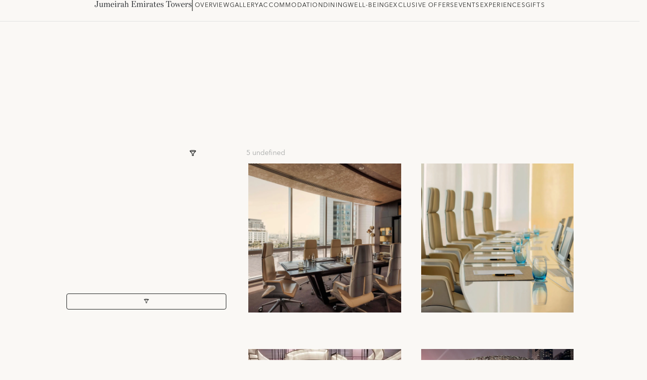

--- FILE ---
content_type: text/html; charset=utf-8
request_url: https://www.jumeirah.com/en/stay/dubai/jumeirah-emirates-towers/events/listing
body_size: 105357
content:
<!DOCTYPE html><html lang="en"><head><meta charSet="utf-8"/><link rel="shortcut icon" href="https://cdn.jumeirah.com/api/public/content/47df5ae6c459443092a2d0d9b1e1f5a7?v=d5a76522"/><title>Jumeirah</title><meta name="viewport" content="width=device-width, initial-scale=1.0, maximum-scale=1.0, user-scalable=no"/><meta name="description" content=""/><meta name="keywords" content=""/><meta name="robots" content=""/><meta http-equiv="content-language" content="en"/><link rel="canonical" href="https://www.jumeirah.com/en/stay/dubai/jumeirah-emirates-towers/events/listing"/><link rel="alternate" hrefLang="x-default" href="https://www.jumeirah.com/en/stay/dubai/jumeirah-emirates-towers/events/listing"/><link rel="alternate" hrefLang="en" href="https://www.jumeirah.com/en/stay/dubai/jumeirah-emirates-towers/events/listing"/><meta name="next-head-count" content="11"/><link rel="preload" href="/_next/static/css/e222961370b751d3.css" as="style"/><link rel="stylesheet" href="/_next/static/css/e222961370b751d3.css" data-n-g=""/><link rel="preload" href="/_next/static/css/a66260a0dfc2ff2e.css" as="style"/><link rel="stylesheet" href="/_next/static/css/a66260a0dfc2ff2e.css" data-n-p=""/><link rel="preload" href="/_next/static/css/9da47d1f4425172c.css" as="style"/><link rel="stylesheet" href="/_next/static/css/9da47d1f4425172c.css" data-n-p=""/><link rel="preload" href="/_next/static/css/8c64ee93a8783a22.css" as="style"/><link rel="stylesheet" href="/_next/static/css/8c64ee93a8783a22.css" data-n-p=""/><noscript data-n-css=""></noscript><script defer="" nomodule="" src="/_next/static/chunks/polyfills-42372ed130431b0a.js"></script><script src="/_next/static/chunks/webpack-75d198b50a230fb3.js" defer=""></script><script src="/_next/static/chunks/framework-58e9989d263192fe.js" defer=""></script><script src="/_next/static/chunks/main-2d165222f7d38749.js" defer=""></script><script src="/_next/static/chunks/pages/_app-bd250c414c3ab958.js" defer=""></script><script src="/_next/static/chunks/545f34e4-77754248c6eba0e6.js" defer=""></script><script src="/_next/static/chunks/d0447323-329cb0edd4270716.js" defer=""></script><script src="/_next/static/chunks/0c428ae2-02f3653c51086901.js" defer=""></script><script src="/_next/static/chunks/78e521c3-782667778e76fa7d.js" defer=""></script><script src="/_next/static/chunks/1bfc9850-56bf8588e44a59cd.js" defer=""></script><script src="/_next/static/chunks/ae51ba48-6b489d0a74cdd77c.js" defer=""></script><script src="/_next/static/chunks/1a48c3c1-9a207b18fa4455ae.js" defer=""></script><script src="/_next/static/chunks/d7eeaac4-baae9db4ebb9c08d.js" defer=""></script><script src="/_next/static/chunks/2c796e83-a3441cd6890ad303.js" defer=""></script><script src="/_next/static/chunks/7f0c75c1-12dbbeab50f3403e.js" defer=""></script><script src="/_next/static/chunks/cb1608f2-3fe64a67caf65c04.js" defer=""></script><script src="/_next/static/chunks/6728d85a-566bf372ba82a7b1.js" defer=""></script><script src="/_next/static/chunks/a0008d22-d45f26edde80f48c.js" defer=""></script><script src="/_next/static/chunks/ea88be26-b31ca0c979711532.js" defer=""></script><script src="/_next/static/chunks/95b64a6e-6d150e5c86cc67dd.js" defer=""></script><script src="/_next/static/chunks/c31f1870-00d21ebed8d84c3a.js" defer=""></script><script src="/_next/static/chunks/31664189-33d67ebd2a660f90.js" defer=""></script><script src="/_next/static/chunks/17007de1-d5e45372994c3349.js" defer=""></script><script src="/_next/static/chunks/c0a33b72-eafe563cebb5a18b.js" defer=""></script><script src="/_next/static/chunks/d64684d8-a7cb73306302eb31.js" defer=""></script><script src="/_next/static/chunks/4b358913-e550c52c7a031045.js" defer=""></script><script src="/_next/static/chunks/5e2a4920-f0b9cd9a9209722d.js" defer=""></script><script src="/_next/static/chunks/7779ef99-07a8345dbabc2847.js" defer=""></script><script src="/_next/static/chunks/330-9a180ca625c3b18c.js" defer=""></script><script src="/_next/static/chunks/21-52594271774cd088.js" defer=""></script><script src="/_next/static/chunks/218-01337e838b7d3093.js" defer=""></script><script src="/_next/static/chunks/pages/%5B%5B...path%5D%5D-91f7e475e4d1e951.js" defer=""></script><script src="/_next/static/1768830096019/_buildManifest.js" defer=""></script><script src="/_next/static/1768830096019/_ssgManifest.js" defer=""></script><style id="__jsx-29a80fbb4633d049">df-messenger.jsx-29a80fbb4633d049{--df-messenger-button-titlebar-color:#9f9258;--df-messenger-chat-background-color:#e2e2e2;--df-messenger-user-message:#f4f29d;--df-messenger-send-icon:#c5a61d}</style>
<script>(window.BOOMR_mq=window.BOOMR_mq||[]).push(["addVar",{"rua.upush":"false","rua.cpush":"false","rua.upre":"false","rua.cpre":"false","rua.uprl":"false","rua.cprl":"false","rua.cprf":"false","rua.trans":"SJ-a8c9d716-8dd3-401d-857d-d70a3d14b421","rua.cook":"true","rua.ims":"false","rua.ufprl":"false","rua.cfprl":"false","rua.isuxp":"false","rua.texp":"norulematch","rua.ceh":"false","rua.ueh":"false","rua.ieh.st":"0"}]);</script>
                              <script>!function(e){var n="https://s.go-mpulse.net/boomerang/";if("False"=="True")e.BOOMR_config=e.BOOMR_config||{},e.BOOMR_config.PageParams=e.BOOMR_config.PageParams||{},e.BOOMR_config.PageParams.pci=!0,n="https://s2.go-mpulse.net/boomerang/";if(window.BOOMR_API_key="HNHQ2-3S8S4-AT4WB-V2SXU-YRK89",function(){function e(){if(!r){var e=document.createElement("script");e.id="boomr-scr-as",e.src=window.BOOMR.url,e.async=!0,o.appendChild(e),r=!0}}function t(e){r=!0;var n,t,a,i,d=document,O=window;if(window.BOOMR.snippetMethod=e?"if":"i",t=function(e,n){var t=d.createElement("script");t.id=n||"boomr-if-as",t.src=window.BOOMR.url,BOOMR_lstart=(new Date).getTime(),e=e||d.body,e.appendChild(t)},!window.addEventListener&&window.attachEvent&&navigator.userAgent.match(/MSIE [67]\./))return window.BOOMR.snippetMethod="s",void t(o,"boomr-async");a=document.createElement("IFRAME"),a.src="about:blank",a.title="",a.role="presentation",a.loading="eager",i=(a.frameElement||a).style,i.width=0,i.height=0,i.border=0,i.display="none",o.appendChild(a);try{O=a.contentWindow,d=O.document.open()}catch(_){n=document.domain,a.src="javascript:var d=document.open();d.domain='"+n+"';void 0;",O=a.contentWindow,d=O.document.open()}if(n)d._boomrl=function(){this.domain=n,t()},d.write("<bo"+"dy onload='document._boomrl();'>");else if(O._boomrl=function(){t()},O.addEventListener)O.addEventListener("load",O._boomrl,!1);else if(O.attachEvent)O.attachEvent("onload",O._boomrl);d.close()}function a(e){window.BOOMR_onload=e&&e.timeStamp||(new Date).getTime()}if(!window.BOOMR||!window.BOOMR.version&&!window.BOOMR.snippetExecuted){window.BOOMR=window.BOOMR||{},window.BOOMR.snippetStart=(new Date).getTime(),window.BOOMR.snippetExecuted=!0,window.BOOMR.snippetVersion=14,window.BOOMR.url=n+"HNHQ2-3S8S4-AT4WB-V2SXU-YRK89";var i=document.currentScript||document.getElementsByTagName("script")[0],o=i.parentNode,r=!1,d=document.createElement("link");if(d.relList&&"function"==typeof d.relList.supports&&d.relList.supports("preload")&&"as"in d)window.BOOMR.snippetMethod="p",d.href=window.BOOMR.url,d.rel="preload",d.as="script",d.addEventListener("load",e),d.addEventListener("error",function(){t(!0)}),setTimeout(function(){if(!r)t(!0)},3e3),BOOMR_lstart=(new Date).getTime(),o.appendChild(d);else t(!1);if(window.addEventListener)window.addEventListener("load",a,!1);else if(window.attachEvent)window.attachEvent("onload",a)}}(),"".length>0)if(e&&"performance"in e&&e.performance&&"function"==typeof e.performance.setResourceTimingBufferSize)e.performance.setResourceTimingBufferSize();!function(){if(BOOMR=e.BOOMR||{},BOOMR.plugins=BOOMR.plugins||{},!BOOMR.plugins.AK){var n="false"=="true"?1:0,t="cookiepresent",a="aog4f2yx2kaj62lox5ha-f-4810504e0-clientnsv4-s.akamaihd.net",i="false"=="true"?2:1,o={"ak.v":"39","ak.cp":"268163","ak.ai":parseInt("165976",10),"ak.ol":"0","ak.cr":9,"ak.ipv":4,"ak.proto":"h2","ak.rid":"32b9d2a","ak.r":47358,"ak.a2":n,"ak.m":"dsca","ak.n":"essl","ak.bpcip":"3.141.194.0","ak.cport":51986,"ak.gh":"23.208.24.238","ak.quicv":"","ak.tlsv":"tls1.3","ak.0rtt":"","ak.0rtt.ed":"","ak.csrc":"-","ak.acc":"","ak.t":"1768865614","ak.ak":"hOBiQwZUYzCg5VSAfCLimQ==Sl0GVBNvgo4OUzYb8YFxN3uHngrb7nvnoxrCEOG9LI9c15SxbYXtKntjzfVExsmaKmasFiAmlEw+qYpyU0DCq9KuM92gd9mep9wcYA6sUWnMpSHCAyIRuYofoJhjIlAVQ301eN+w9cx2aS48FDO9J8pUV9csNWk39gP5hgqzf9dBBiBIW68+Yi/fc+OSxhaudQ3G9LLT8GUGRBeRIUHSC+fyI1vMEXpkWcWQFv8XbRCOZa5CGSJSsgmUG4hKCdJ63+9Mww3oSj5BV4KegJRDwu1z0chR1vV9oR1Cx1GAIQaqi7Dg4Au9WrQmuEGu0je8Lpjc/ZkdxySHkVYMN+l+khHb541RfQY9dUvYXiYhG9Z6bWy/KinGLd6iJpYJvxfRm4Q3pwK6mLjlo1sk6iWO6YL15Ss4bOy3Bz1waCHZ2nw=","ak.pv":"210","ak.dpoabenc":"","ak.tf":i};if(""!==t)o["ak.ruds"]=t;var r={i:!1,av:function(n){var t="http.initiator";if(n&&(!n[t]||"spa_hard"===n[t]))o["ak.feo"]=void 0!==e.aFeoApplied?1:0,BOOMR.addVar(o)},rv:function(){var e=["ak.bpcip","ak.cport","ak.cr","ak.csrc","ak.gh","ak.ipv","ak.m","ak.n","ak.ol","ak.proto","ak.quicv","ak.tlsv","ak.0rtt","ak.0rtt.ed","ak.r","ak.acc","ak.t","ak.tf"];BOOMR.removeVar(e)}};BOOMR.plugins.AK={akVars:o,akDNSPreFetchDomain:a,init:function(){if(!r.i){var e=BOOMR.subscribe;e("before_beacon",r.av,null,null),e("onbeacon",r.rv,null,null),r.i=!0}return this},is_complete:function(){return!0}}}}()}(window);</script></head><body><div id="__next"><byoc-registration components="[]" datasources="[]"></byoc-registration><div id="root" class="jsx-29a80fbb4633d049"><div class="jsx-29a80fbb4633d049  container-fluid  desktop-device false listing-page      "><div class="jsx-29a80fbb4633d049 
                    
                    
                  "><!--$--><div class="HeaderSection w-100 p-0 index-4 "></div><!--/$--></div><div class="jsx-29a80fbb4633d049 
                    
                    
                  "></div><div class="jsx-29a80fbb4633d049 
                    
                    
                  "></div><div class="jsx-29a80fbb4633d049 
                    
                    
                  "></div><div class="jsx-29a80fbb4633d049 
                    
                    
                  "><!--$--><div class="full-bleed-rd NavigationTab-wrapper" id="NavigationTab"><div class="continer-wrapper"><span class="hotel-title  ">Jumeirah Emirates Towers<div id="hotel-name" style="display:none">Jumeirah Emirates Towers</div></span><div class="vertical-line"></div><div class="link-items"><a href="/en/stay/dubai/jumeirah-emirates-towers" target="" class="" id="">Overview</a><a href="/en/stay/dubai/jumeirah-emirates-towers/gallery" target="" class="" id="">Gallery</a><a href="/en/stay/dubai/jumeirah-emirates-towers/accommodation" target="" class="" id="">Accommodation</a><a href="/en/stay/dubai/jumeirah-emirates-towers/dining" target="" class="" id="">Dining</a><a href="/en/stay/dubai/jumeirah-emirates-towers/wellbeing" target="" class="" id="">Well-being</a><a href="/en/stay/dubai/jumeirah-emirates-towers/exclusive-offers" target="" class="" id="">Exclusive Offers</a><a href="/en/stay/dubai/jumeirah-emirates-towers/events" target="" class="" id="">Events</a><a href="/en/stay/dubai/jumeirah-emirates-towers/experiences" target="" class="" id="">Experiences</a><a href="http://jumeirah-emirates-towers.jumeirahgifts.com" target="_blank" class="" id="">Gifts</a></div></div></div><!--/$--><!--$--><div id="divhidTitle" style="display:none">Unrivalled occasions in downtown Dubai</div><div id="divhidTagline" style="display:none"></div><div id="divhidDescription" style="display:none">Offering an unparalleled collection of indoor and outdoor venues in downtown Dubai, there can be no better backdrop to make any occasion happen.</div><div id="divhidTemplateId" style="display:none">4e2acf66-6461-4305-9cef-d8e0e0cff3d6</div><div id="divhidRestaurantCode" style="display:none"></div><div id="divhidBoost" style="display:none"></div><div id="divhidVisibilityTag" style="display:none"></div><div id="divhidCuisine" style="display:none"></div><div id="divhidExperienceType" style="display:none"></div><div id="divhidMealOptions" style="display:none"></div><div id="divhidWellnessType" style="display:none"></div><div id="divhidPremiumSpaces" style="display:none"></div><div id="divhidPremiumSpacesGUID" style="display:none"></div><div id="divhidRegion" style="display:none"></div><div id="divhidCountry" style="display:none"></div><div id="divhidStateOrCity" style="display:none"></div><div id="divhidLatitude" style="display:none"></div><div id="divhidLongitude" style="display:none"></div><div class="SecTitleWithDesc Listing  listing-page-class  
  
  " id="SecTitleWithDesc"></div><!--/$--><!--$--><div class="full-bleed-rd hotel-listing-page EventsList mw-100 container-fluid"><div class=" justify-content-center widthtabletrow row"><div class="col-12 col-md-3 col-xl-3"><div class="room-filter desktop-filter is-sticky"><div class="filters-Wrapper"><div class="Filters" style="min-height:40vh" id="Filters"><div class=""><div class="clear-close"><div class="clear"></div><div class="apply-btn-in-clear"><div class="button-with-icon  top-apply-cta"><span><img class="icon" src="/_next/static/media/black-filter.4f0c43ef.svg" alt=""/></span><span></span></div></div></div><div class="results-count">5 results</div></div><div class="filters-list"></div><div class="apply-btn btn-outline-primary"><div class="button-with-icon  "><span><img class="icon" src="/_next/static/media/black-filter.4f0c43ef.svg" alt=""/></span><span></span></div></div></div><div class="bottom-fixed-btn"><button type="button" class="btn btn-outline-secondary"></button></div><div class="bottom-fixed-btn"><div class="button-with-icon  "><span><img class="icon" src="/_next/static/media/black-filter.4f0c43ef.svg" alt=""/></span><span>undefined (0)</span></div></div></div></div></div><div class="col-12 col-md-8 col-xl-7"><div class="desktop-results-count">5 undefined</div><div class="d-flex flex-column filter-results-wrapper"><div class=" card-deck"><div class="filter-result-card 57 col-12 col-md-5 col-xl-5"><div style="background-color:#FAF8F5;box-shadow:none;width:100%;max-width:420px;border:none;cursor:pointer" cardMaxWidth="420px" class="story-card feature-card card"><a href=""><div class="card-image-wrapper" style="cursor:pointer"><img alt="Card image cap" src="https://cdn.jumeirah.com/api/public/content/da82dce65a4749b899bdcd407eca6ec3?v=8e0971ac" width="448" height="298" style="object-fit:cover" class="card-img-top"/></div><div class="border-anima"></div></a></div></div><div class="filter-result-card 57 col-12 col-md-5 col-xl-5"><div style="background-color:#FAF8F5;box-shadow:none;width:100%;max-width:420px;border:none;cursor:pointer" cardMaxWidth="420px" class="story-card feature-card card"><a href=""><div class="card-image-wrapper" style="cursor:pointer"><img alt="Card image cap" src="https://cdn.jumeirah.com/api/public/content/d19506c100dc4df982fe1907e52561d0?v=44699d4f" width="448" height="298" style="object-fit:cover" class="card-img-top"/></div><div class="border-anima"></div></a></div></div><div class="filter-result-card 57 col-12 col-md-5 col-xl-5"><div style="background-color:#FAF8F5;box-shadow:none;width:100%;max-width:420px;border:none;cursor:pointer" cardMaxWidth="420px" class="story-card feature-card card"><a href=""><div class="card-image-wrapper" style="cursor:pointer"><img alt="Card image cap" src="https://cdn.jumeirah.com/api/public/content/c03d1c2821e04646a91f8c142b91ae1d?v=a9737463" width="448" height="298" style="object-fit:cover" class="card-img-top"/></div><div class="border-anima"></div></a></div></div><div class="filter-result-card 57 col-12 col-md-5 col-xl-5"><div style="background-color:#FAF8F5;box-shadow:none;width:100%;max-width:420px;border:none;cursor:pointer" cardMaxWidth="420px" class="story-card feature-card card"><a href=""><div class="card-image-wrapper" style="cursor:pointer"><img alt="Card image cap" src="https://cdn.jumeirah.com/api/public/content/99d619bfea204f3e9d319b9b00f2b3fe?v=455f58af" width="448" height="298" style="object-fit:cover" class="card-img-top"/></div><div class="border-anima"></div></a></div></div><div class="filter-result-card 57 col-12 col-md-5 col-xl-5"><div style="background-color:#FAF8F5;box-shadow:none;width:100%;max-width:420px;border:none;cursor:pointer" cardMaxWidth="420px" class="story-card feature-card card"><a href=""><div class="card-image-wrapper" style="cursor:pointer"><img alt="Card image cap" src="https://cdn.jumeirah.com/api/public/content/5dfe394224224a988bce2fc5ca670e98?v=b58ec966" width="448" height="298" style="object-fit:cover" class="card-img-top"/></div><div class="border-anima"></div></a></div></div></div></div></div></div></div><!--/$--></div><div class="jsx-29a80fbb4633d049 
                    
                    
                  "></div><div class="jsx-29a80fbb4633d049 
                    
                    
                  "><!--$--><!--/$--></div><div class="jsx-29a80fbb4633d049 
                    
                    
                  "></div><div class="jsx-29a80fbb4633d049 
                    
                    
                  "></div><div class="jsx-29a80fbb4633d049 
                    
                    
                  "></div><div class="jsx-29a80fbb4633d049 
                    
                    
                  "></div><div class="jsx-29a80fbb4633d049 
                    
                    
                  "></div><div class="jsx-29a80fbb4633d049 
                    
                    
                  "></div><div class="jsx-29a80fbb4633d049 
                    
                    
                  "></div><div class="jsx-29a80fbb4633d049 
                    
                    
                  "></div></div></div></div><script id="__NEXT_DATA__" type="application/json">{"props":{"pageProps":{"site":{"name":"Jumeirah","language":"en","hostName":"*"},"locale":"en","layoutData":{"sitecore":{"context":{"pageEditing":false,"site":{"name":"Jumeirah"},"pageState":"normal","editMode":"chromes","language":"en","itemPath":"/stay/dubai/jumeirah-emirates-towers/events/listing","CDNSettings":{"isCDNEnabled":false,"cdnUrl":""},"ImageFallback":{"isImageFallbackEnabled":false},"ItemFallback":{"isFallbackItem":false},"Languages":{"languages":"en"},"dictionaryData":{"CustomerAlreadyExist":"Customer Already Registered!","CustomerAlreadyExistByAgency":"Customer Already Registered by this Broker Agency!","PurposeofInterest":"Purpose is required. ","Bedroomtypeselectmsg":"Please select room type","ErrorMessageDuplicate":"Account already exist","ContactFormValidBrokerEmail":"Please enter a valid broker's email","BrokerAgencyIsRequired":"Please enter broker agency","BrokerEmail":"Broker Email","SelectBrokerAgency":"Select Broker Agency","DepositPaid":"Deposit Paid","due day of the event":"due day of the event","deposit to secure booking":"deposit to secure booking","Remaining amount of":"Remaining amount of","Amount due now":"Amount due now","Ticket Type":"Ticket Type","Apply":"Apply","NumberofItems":"x","12-December":"12 December","11-November":"11 November","10-October":"10 October","09-September":"09 September","08-August":"08 August","07-July":"07 July","06-June":"06 June","05-May":"05 May","04-April":"04 April","03-March":"03 March","02-Febuary":"02 February","01-January":"01 January","Payment authentication order status session is invalidated error.":"Payment authentication order status session is invalidated error.","CaesarConsentCheckBoxCaption":"\u003cdiv class=\"consent-text\"\u003e\r\n\u003cp\u003eI would like to receive exclusive tailored offers from Caesars Entertainment. You can withdraw your consent at any time by following the unsubscribe instructions in any marketing communications received. Further detail, including how marketing communications are tailored, can be found in Caesars Entertainment's \u003ca href=\"/privacy-policy\" target=\"_blank\"\u003ePrivacy Policy\u003c/a\u003e. \u003c/p\u003e\r\n\u003c/div\u003e","AinDubaiConsentCheckBoxCaption":"\u003cdiv class=\"consent-text\"\u003e\r\n\u003cp\u003eI would like to receive exclusive offers from Ain Dubai and our partners. You can withdraw your consent at any time by following the unsubscribe instructions in any marketing communications received. Further detail, including how we tailor our marketing communications, can be found in Ain Dubai's \u003ca href=\"/privacy-policy\" target=\"_blank\"\u003ePrivacy Policy\u003c/a\u003e. \r\n \u003c/p\u003e\u003cp\u003e\r\nBy joining, I agree to Ain Dubai's Terms and Conditions and confirm that I'm at least 18 years of age. \r\n\u003c/p\u003e\r\n\u003c/div\u003e","SomethingwentwrongOrderProcessing":"Something went wrong. Order processing failed, please check email for details.","PaymentSuccessfulTicketGenerationError":"Payment was successful but ticket generation error, please check email for details.","Total":"Total","Profile":"Profile","SuccessfulProfileUpdated":"Profile updated succesfully","OldPassword":"Old Password","SetPassword":"Set Password","BuyMoreTickets":"Buy More Tickets","Pleaseacceptterms":"Please accept terms and conditions","Pleaseacceptprivacyterms":"Please accept terms and conditions","Select an experience":"Select an experience","Extras":"Extras","Bookedon":"Booked on","Transactionref":"Transaction ref","Enjoyyourflight":"Enjoy your flight!","Yourpurchasesuccessful":"Your purchase has been successful and your tickets will be emailed to","Transaction ref":"Transaction ref.","Bookingref":"Booking ref","THANKYOU":"THANK YOU!","ConfirmationContactdetails":"Confirmation Contact details","Bookedfor":"Booked for","CONTINUEBROWSING":"CONTINUE BROWSING","Downloadticket":"Download ticket","Somethingentwrong":"Something went wrong.","CONTINUECHECKOUT":"CONTINUE CHECKOUT","BACK":"BACK","Pay":"Pay","TermsAndConditions":"Terms \u0026 Conditions","TCLINK":"/terms-and-conditions","GRANDTOTAL":"GRAND TOTAL\r\n","PAYMENT":"PAYMENT","AED":"AED","Packageoptions":"Package options","DISCOUNT":"DISCOUNT","ADDEXTRAS":"ADD EXTRAS","SelectTicket":"Select Ticket\r\n","SKIP":"SKIP","Continueasguest":"Continue as guest","UPGRADE":"UPGRADE","EnterPromoCode":"Enter Promo Code\r\n","SorryNodatesavailable":"Dates will be available soon","Proceed":"Proceed","ModifySelection":"Modify Selection","Proceedtopay":"Proceed to pay","Checkout":"Checkout","ModifyTicket":"Modify Ticket","LoginWithCaption":"Login with","PasswordComplexityTips":"Minimum 9 characters with at least 1 upper, 1 lowercase letter and 1 number","EmailDoesNotExistError":"Email address does not exist. ","No":"NO","Yes":"YES","PasswordStrength":"Minimum password requirements do not match.","PREVIOUS":"Previous","Continue":"CONTINUE","PasswordResetLength":"The {0} must be at least {2} characters long.","ResetPasswordLink":"A reset password link has been sent to your email","ResetConfirmTitle":"Password successfully reset","ResetConfirmDetails":"Password has been reset successfully.","PasswordSentTitle":"Password Sent Confirmation","NewPasswordSent":"The new password will be sent to your e-mail.","ForgtoPasswordTitle":"Forgot Password Confirmation","ForgotPasswordEmailNotConfigured":"The Forgot Password E-mail has not been configured","ForgotPasswordCaption":"Forgot password","UserAlreadyExistsError":"A user with specified e-mail address already exists","UserDoesNotExistError":"Username or password does not exist. ","LoginCaption":"Login","Login":"Login","ResetPasswordCaption":"Reset password","DontHaveAccount":"Don’t have an account?","MobileNumberCaption":"Mobile Number","Required":"Please enter a value for {0}","Register":"Register","PasswordCaption":"Password","MinimumPasswordLength":"Please enter a password with at lease {1} characters","LastNameCaption":"Last Name","InvalidEmailAddress":"Please enter a valid email address","ForgotPassword":"Forgot password?","FirstNameCaption":"First name* (as per passport)","ExistingUser":"Existing user? Login","EmailCaption":"Email Address","ConfirmPasswordMismatch":"Your password confirmation does not match. Please enter a new password.","ConfirmPasswordCaption":"Confirm password","AssistedbyaBroker":"Are you assisted by a broker?*:","TimeToBuyIsRequired":"Time to buy is required","CountryOfResidenceIsRequired":"Country of residence is required","Contactdetails":"Contact details","Tellusmore":"Tell us more","VF-Failure-Message":"Some error Occured!","VF-Already-Exists-Message":"Vote Already exists from the mentioned Email Address","ForgotPasswordConfirmation":"Forgot Password Confirmation","VF-TermsAndConditions":"\u003cp\u003e\r\nTerms \u0026 Conditions:\r\n\u003c/p\u003e\r\n\u003cul\u003e\r\n\u003cli\u003e\r\nThis promotion is valid from 25th March to 17th April, 2021\r\n\u003c/li\u003e\r\n\u003cli\u003e\r\nAll entries will enter a randomiser and one winner will be announced on the 18th of April, 2021 \r\n\u003c/li\u003e\r\n\u003cli\u003e\r\nThe winner will receive a family staycation including breakfast (2 adults \u0026 2 children below 6 years) at La Ville Hotel \u0026 Suites, City Walk\r\n\u003c/li\u003e\r\n\u003cli\u003e\r\nOther Terms \u0026 Conditions relating to the staycation apply.\r\n\u003c/li\u003e\r\n\u003c/ul\u003e","ForgotPasswordEmailSent":"A link has been sent to your registered Email ID\r\n            \u003cspan class=\"email\"\u003e{0}\u003c/span\u003e. Please use the link\r\n            to reset your password.","VF-MobileNumber-Validation-Message":"Mobile Number Field Required","VF-MobileNumber-Required-Message":"Mobile Number Field Required","VF-FullName-Required-Message":"Full Name Field Required","VF-FullName-Validation-Message":"Full Name Field Required","VF-Email-Required-Message":"Email Field Required","VF-Email-Validation-Message":"Email Field Invalid","VF-Gender":"Gender","VF-Share":"Share","VF-Votes":"Votes","VF-Vote":"Vote","VF-Thankyou-Message":"Thank you for participating.","VF-LBL-Terms":"I've read and accept the terms \u0026 conditions *","VF-PH-MobileNumber":"Mobile Number","VF-PH-Email":"Email Address","VF-Nationality":"Nationality","VF-LBL-Female":"Female","VF-LBL-Male":"Male","VF-PH-FullName":"Full Name","VF-Copy":"Copy","PaymentNotSuccessful":"Something went wrong. Payment not successful, please check your email.","ExpiredCard":"Expired card error. The credit card is being used has expired.","IncorrectPIN":"Incorrect PIN error. The card PIN entered is invalid.","InsufficientFunds":"Insufficient funds error. There aren't enough funds in the associated bank account to complete this payment.","InvalidAccountNumber":"Invalid account number error. The entered card number is invalid.","StolenCard":"Card reported stolen error. The issuing bank has mark this card stolen. The gateway fraud filter has triggered.","LostCard":"Card reported lost error. The issuing bank has mark this card lost.","DoNotHonor":"Do not honor error. The issuing bank's fraud filter has been triggered.","AinDubai":"Ain Dubai","continuecheckout":"Continue Checkout","CountryOfResidence":"Country of residence","inclusiveofVAT":"inclusive of VAT","discountapplied":"15% discount applied","INCLUSIVEOFTAXES":"(INCLUSIVE OF TAXES)","InclusiveOfAEDVat":"Inclusive of AED","VAT":"VAT","ToUpgrade":"to Upgrade","Add":"ADD","Dateofvisit":"Date of visit","Selecttime":"Select time","PackageInclusiveTaxes":"INCLUSIVE OF TAXES","SelectDateTime":"Select Date \u0026 Time","PropertyLocation":"Property location","CountryofResidence":"Country of residence*","SelectBedroomTypes":"Number of bedrooms*","SelectProjectType":"Project","SelectPropertyType":"Property type","BuyTickets":"Buy Tickets","BuyNow":"Buy Now","WhatsIncluded":"What to expect","onwards":"onwards","From":"FROM","ViewDetails":"View Details","shopthelook":"Shop The Look","morelooks":"More Looks","RegistrationFormTitleKey":"Meet Our Sales Team Virtually","Next":"NEXT","Previous":"Previous","Datesandtimingsaresubjecttochange":"*Dates and timings are subject to change without prior noice.","AddToCalendar":"Add To Calendar","searchbytime":"search by time","Date":"Choose a date to visit","Activity":"Activity","To":"To","ProjectTypeIsRequired":"Please select type of project","PreferredDateIsRequired":"Preferred date is required","PreferredDate":"Preferred date","PreferredTime":"Preferred time","PreferredTimeIsRequired":"Preferred time is required","apartmentsubjectavailability":"*Apartments are subject to availability","RoomTypePlaceholder":"Room types","TermsConditionValidation":"Please check the box if you want to proceed","Online Booking Discount Applied":"Online booking discount applied","The Promo Code Already Applied":"The promo code already applied","Please Enter Promo Code":"Please enter a promo code","Applied Discount Of":"Applied discount of","The Addition Of New Code Will Replace Current One":"The addition of a new code will replace the current one applied","Your Promo Code Successfully Applied":"Your promo code has been successfully applied","Please Enter Valid Promo Code":"Please enter a valid promo code","Insufficient Input":"Insufficient input","Apply Discount Promo Code":"Enter Promo Code here","Add Promo Code":"Add Promo Code","Choose Date":"Choose date","Try Picking A Different Date":"Try picking a different date","Something Went Wrong":"Something went wrong\r\n","Tickets Might Be Already Booked":"Tickets might be already booked","More Tickets Selected Than Available":"More tickets selected than available","Sorry No Tickets Found":"Sorry, no tickets found","Your transaction error":"Your transaction might be completed or your session has expired, Please try again.","Your payment is being processed":"Please wait, your payment is being processed","RequestCallback":"Request a Callback","SeeBrochure":"See Brochure","Booking Calendar Message":"Your booking needs to be placed at least with two days of the desired date. For a shorter notice booking, please call: +971 04 5905 599","Book online advance message":"Book 2 weeks in advance \u0026 receive a 10% discount","Venue Hours":"VENUE HOURS","Venue Type":"VENUE TYPE","Features":"FEATURES","Awards":"AWARDS","Other Venues":"Other venues","Select Your Venue":"Select Your Venue:","All Venues":"ALL VENUES","Please choose another day or package":"Please choose another day or package","no time slots available":"No time slots available","Book online 3 weeks in advance":"Book online 3 weeks in advance \u0026 receive a 10% discount","SubjectError":"Please enter the subject","Sorry Time Slot Not Available":"We’re sorry, your time slot is no longer available, please choose a new time from the venue calendar.","Deposit Paid":"Deposit paid","Close":"Close","See Availability":"See availability","Would you like any add-ons":"Customize your birthday","Terms and condition":"Terms and condition","Your booking slot is only reserved once you pay deposit online":"Your booking slot is only reserved once you pay deposit online","Book online and get a discount":"Bookings made with DXB Venues will only be confirmed upon receipt of a 50% deposit.","What are the desired party days":"What are the desired party days?","Your selection":"Your selection","Print Text":"Print confirmation","Booked for":"Booked for","Confirmation Contact details":"Contact details","Confirmation Personal Details":"Personal details","Booked on":"Booked on","Booking ref":"Booking ref.","Subtotal":"Subtotal","inclusive of":"inclusive of","Applied Discount":"Applied discount of","Price Unit":"AED","Your order summary":"Your order summary","CONFIRMCONTINUE":"CONFIRM \u0026 CONTINUE","BACK TO BOOKING":"BACK TO BOOKING","Scroll":"SCROLL","Rotunda.Today":"Today","Rotunda.Showtime":"Showtimes","Rotunda.Next":"Next","Rotunda.Calendar":"Calendar","Rotunda.UpcomingShows":"Upcoming Shows","Rotunda.NoUpcomingShows":"No upcoming shows were found.","Rotunda.Previous":"Previous","Rotunda.NowShowing":"Now Showing","dinnerandshow":"Seats \u0026 dinner packages","seatanddrink":"Seats \u0026 drinks packages","standingtitle":"General Admission (Standing)","seatingtitle":"Seats (Silver, Gold, Platinum \u0026 VIP)","SuccessfulPromo":"Your Promo Code has been successfully applied.","Error Please Try Again":"An error occurred, please try again.","Update":"Update","Applied Promo Success Message":"The addition of a new code will replace the current one applied.","Submit":"Submit","Error Promo Code Required":"Please enter a promo code","Error Promo Code Length":"The Promo Code entered, exceeds 15 characters","Error Invalid Promo Code":"Please enter a valid promo code","RegistrationFormDescriptionKey":"Finding your next home is just a click away","RegistrationFormTitle":"Register Interest Form","BrokerPhoneNumber":"Broker Phone number","ErrorPhoneNumber":"Please enter valid number (e.g. 50xxxxxxx)","ErrorFirstName":"Please enter your first name","ErrorProperty":"Please enter valid property","ErrorLastName":"Please enter your last name","articles":"Articles","SoldOut":"Tickets might be already booked or you have crossed available quantity. Please try different number of quantity or different date.","MoreTicketSelectedTthenAvailable":"You have selected more number of tickets then available. Please try again.","InvalidRegisteredUser":"We do not recognize this as a registered email address.","SaveSuccesspreference":"User Preference Saved Successsfully","InvalidIsLikeValue":"Please provide valid value","InvalidUserId":"Please provide valid user","InvalidPlanTitle":"Please provide valid plan title","VerificationPinSent":"Verification code sent successfully","SuccessResetPasswordPinValidation":"Reset pin verified successfully","InvalidPlanDayDetailsId":"Please provide valid plan day details id","InvalidSuggestedPlan":"Please provide valid plan","PlanStartDateShouldGreaterToToday":"Plan Start date should be greater or today date","VerificationTokenExpire":"Verification token expired","SendTokenError":"unable to send  verification code.","InvalidNumberOfDays":"Please provide valid no of days","InvalidVerificationCode":"Please enter a valid pin","VerifiedAccount":"Invalid try. user already verified","InvalidPlanStartDate":"Please provide  plan start date","InvalidPlan":"Please provide  plan title","InvalidPlanEndDate":"Please provide  plan end date","InvalidUser":"User not found.Please check your email","InvalidCategoryId":"Invalid category id","InvalidTenants":"Invalid tenants","InvalidDestinationId":"Invalid destination id","more":"more.","YouAreAllowed":"You are allowed to have","TicketLeft":"available to book","Only":"Only","ErrorMessage":"Sorry, something went wrong. Please try again later.","SubmissionMessage":"Thank you for your message. It has been sent.","SubmissionMessagesar":"Thank you! Your request has been submitted. You will receive an email confirmation shortly, providing details around your request.","submissionmessagecontactus":"Thank you! Your request has been submitted. ","Invalidcredential":"The user name or password is incorrect.","PasswordMissmatch":"Confirm password Not Matched","UserNotVerifyed":"Your email is not verified yet.","EmailFormat":"Please enter a valid email address.","InvalidRegisterUser":"We do not recognize your credentials, kindly register to sign in.","InvalidCredentials":"Invalid login credentials. Try again or click forgot password to reset it.","ConfirmPassword":"Invalid confirm password","InvalidDayTitle":"Please provide  valid day title","InfoSaved":"Information saved successfully","InvalidQuestion":"Please provide valid question","InvalidWhatsOnId":"Invalid What's On","InvalidExperience":"Please enter a valid experience","InvalidData":"Please provide valid input data.","PasswordLength":"Password should be minimum of 6 characters.","InvalidDestination":"Please provide  valid destination","ErrorInSave":"Error in save userinformation","AlreadySignuped":"This email address is already registered. Please login with your registered credentials.","InvalidDeviceId":"Please provide  valid deviceid.","InvalidPlanDay":"Please provide  valid plan day","InvalidPlanId":"Please provide  plan id","Phone":"Please enter a valid mobile number.","InvalidInput":"Please provide valid input.","Password":"PASSWORD","Invalidpreference":"Please provide  valid preference.","InvalidTemplateId":"Invalid Template Id","InvalidAnswer":"Please provide valid answer","InvalidDeviceOS":"Please enter a valid device os","InvalidEvents":"Please provide  valid event","InvalidSocialUser":"Invalid social user. Please try again","ItemNotFound":"Item not found.","Invalidpreferencevalue":"Please provide  valid preference value","SignupFailed":"Error in sign up.Please try again","InvalidPlanDayId":"Please provide  plan day id","Mobile":"Invalid Mobile.","Email":"Email","LastName":"LAST NAME","FirstName":"FIRST NAME","PlanEndDateShouldGreaterToStart":"Plan end date should be grater to start date","InvalidSocialProvider":"Please provide valid social provider","InvalidTenantId":"Invalid tenant Id ","InvalidLifeStyleTipsId":"Invalid Life style tips id","InvalidTenantPath":"Invalid Tenant Path.","InvalidServiceInput":"Invalid destination services.","InvalidSubcategory":"Invalid Sub category.","InvalidResetPasswordRequest":"Invalid reset password request. Please verify your account","ErrorInApplication":"Unable to process your request. Please try again","ContactFormValidEmail":"Please enter a valid email address","ContactFormValidName":"Please enter your name","ContactFormValidFirstName":"Please enter your name","ContactFormValidLastName":"Please enter your last name","RecaptchaErrorMessage":"Captcha is required field","Name":"NAME","ContactFormValidSubject":"Please enter subject","MobileNumberPH":"Phone Number","ContactFormValidMobileNumber":"Please enter a valid mobile number","GoogleCaptchaSiteKey":"6Ldw62wUAAAAAGq0LUxaJBwnQhmxuXiUxzrss0xY","GoogleCaptchaSitePrivateKey":"6Ldw62wUAAAAAFluveyL8dEvhZ-gFR3a-rOoGRpt","Mobile Number":"Please enter your mobile number","mobile-min":"6","ContactFormValidMessage":"Please enter message","Subject":"Subject","mobile-max":"14","Message":"MESSAGE","PhoneNumber":"PHONE NUMBER","ContactUs":"CONTACT US","Valet Parking":"Valet Parking","Atm":"Atm","Restrooms":"Restrooms","Taxi":"Taxi","Parking":"Parking","Prayer Room":"Prayer Room","All":"ALL","Find Button":"Find","Enter Outlet Name":"Enter Outlet Name","for":"for","Transaction ref no":"Transaction ref.","Booking ref no":"Booking ref.","Howmanytickets":"How many tickets?","Save":"Save","Add ons":"Add ons","Ticketselection":"Tickets","Personaldetails":"Personal details","Confirmation":"Confirmation","Payment":"Personal \u0026 Payment Details","explore":"Explore","ThingsToDoViewAll":"View All","Terms":"See restrictions","Termsandconditions":"Terms and conditions","Trypickingadifferentdate":"Try picking a different date","Sorrynoticketsfound":"Sorry, no tickets found","More Text":"More","Calltoaction":"Download Map","Pick a date":"Click to choose date","Time":"Time","Dateandtime":"Date and time","Choosethetypeofticket":"Choose the type of ticket","ChangeTicket":"Change ticket","back":"Back","WhatsOn":"What's On","ShareOn":"Share on","Demo":"Demo","StayUpdated":"Stay updated","EmailAlreadyExists":"The email address already exists.","SystemError":"Something went wrong, please try again later.","SubscribeFormHeading":"Stay Updated","SubscribeError":"Something went wrong, please try again later.","SubscribeValidLastName":"Please enter a valid last name.","SubscribeValidFirstName":"Please enter a valid first name.","SubscribeAllFieldRequired":"Please fill all required field.","SubscribeAlready":"You have subscribed news subscription.","SubscribedSuccessfully":"Thank you, your sign-up request was successful.","SubscribeValidEmail":"Please enter a valid email address.","Booking-StartingFrom":"Starting from","Booking-JOne-Rate-Starting":"Jumeirah One member rate starting from","Booking-AllCommonRatePlanNameOptionsInclude":"All {0} options include","Booking-ContinueWithCurrency":"continue with {0}","Booking-ExclusiveStayContact":"Exclusive stay: contact us to complete your reservation","Booking-UpgradeFor":"upgrade for","Booking-NotEnoughPoints":"Not enough points","Booking-UnlockedPromotion":"Unlocked with the {0} promotion","Booking-RateExcludedNew":"All rates exclude taxes and fees","Booking-RatesIncludedNew":"All rates include taxes and fees","Booking-SelectRateWithBreakfast":"Select a rate with breakfast, various perks or flexible cancellation to suit your travels.","Booking-RoomAndRatesNew":"Rooms \u0026 rates","Booking-DestinationNew":"Destination","Booking-ForNights":"For {0} nights","Booking-ViewLargerRooms":"VIEW LARGER ROOMS","Booking-DiscoverRoomBannerTitle":"The {0} isn't available for your selected dates","Booking-DiscoverRoomBannerDesc":"Discover other room options available below.","Booking-Budget":"Budget","Booking-ClearAllFilters":"CLEAR ALL FILTERS","Booking-RoomFilters":"Room filters","Booking-MatchingRooms":"matching rooms","Booking-Points":"YOU HAVE {0} JUMEIRAH SIRIUS POINTS","Booking-RoomDetails":"Room Details","Booking-CollectUptoJonePoints":"Collect up to {0} Jumeirah One Points with this rate.","Booking-RatePopupJoneBannerDesc":"This is an estimate of Points that you will collect for your stay.  Points will be credited in accordance with the ","Booking-RatePopupJoneBannerTitle":"Sign up or log in for exclusive member prices, and to collect up to {0} Jumeirah One Points.","Booking-DiscoverOtherRoom":"Discover other room options available below","Booking-NotAvailableSelectedDates":"The {0} isn't available for your selected dates","Booking-ConnectedRoom":"Choose a guaranteed connecting room, suite or villa to accommodate all your guests in one perfect place.","Booking-MoreSpace":"One place for everyone, more space for all to enjoy","Booking-JoneBannerDesc":"Sign up or log in for exclusive member prices, and to collect Jumeirah One Points.","Booking-JoinNowReserve":"JOIN NOW \u0026 RESERVE","Booking-StandardRateForNights":"Standard rate for {0} nights","Booking-JumeirahOneMemberRateForNights":"Jumeirah One member rate for {0} nights","Booking-MemberRateFrom":"Member rate from","Booking-StandardRateFrom":"Standard rate from","Booking-Size":"Size","Booking-Features":"Features","Booking-RoomType":"Room type","Booking-RoomSizeSmallestFirst":"Room size: smallest first","Booking-RoomSizeLargestFirst":"Room size: largest first","Booking-PriceHighestFirst":"Price: highest first","Booking-PriceLowestFirst":"Price: lowest first","Booking-JumeirahOneProgrammePolicy":"Jumeirah One programme policy.","Booking-CollectEstimatePoints":"This is an estimate of Points that you’ll collect for your stay, which will be credited in accordance with the","Booking-CollectUptoJumeirahOnePoints":"You’ll collect up to {0} Jumeirah One Points with this booking.","Booking-SortBy":"Sort by","Booking-SelectARoomsAt":"Select rooms at","Booking-ReturnToPage":"RETURN TO PAGE","Booking-IncompleteRequest":"Something unexpected occurred and we were unable to complete your request. Please wait a moment and try again.","Booking-MomentaryPause":"A momentary pause","Booking-ViewAvailableDates":"VIEW AVAILABLE DATES","Booking-AdditionalPointsRequired":"additional points required.","Booking-PromotionNotAvailable":"Unfortunately, the promotion you entered is no longer available. We invite you to browse our rates and discover the ideal selection for your stay.","Booking-Nights":"Nights","Booking-Promotion":"Promotion no longer available","Booking-AdjustYourDate":"A minimum stay of {0} nights is required when arriving on 20 October 2025. Please adjust your dates or duration.","Booking-MinimumStayRequired":"Minimum stay required","Booking-BenefitThisOffer":"To benefit from this offer, your reservation must be for a minimum of 3 nights.","Booking-LessThanPointsDescription":"This stay requires ${0} points, and your balance is ${1} points. Every point brings you closer to a memorable escape.","Booking-StayNights":"Stay {0} nights or more to claim this offer","Booking-FewPoints":"You’re a few points away from your next stay","Booking-MemberRateDetails":"Member rate details","Booking-AmendYourDate":"The selected dates don’t align with your offer’s validity period. Please amend your dates, or contact the hotel reservation team for help.","Booking-StandardRateDetails":"Standard rate details","Booking-OfferNotAvailable":"Offer not available for your dates","Booking-AdjustDate":"Please adjust the dates for your reservation, or contact our reservation team.","Booking-360Video":"360 video","Booking-SelectCountry":"Please select a country","Booking-FloorPlan":"Floor plan","Booking-PayingWithPoints":"When paying with points, all rates include free cancellation without penalty until","Booking-NowShowing":"Now showing guaranteed connecting rooms, and rooms that can accommodate your entire group.","Booking-SwitchBackTo":"Switch back to","Agent-HCN":"HCN","Booking-TailorYourStay ":"Tailor your stay with offers, dining options, and cancellation flexibility — all at the best available price.","Booking-UndoRoomUpgrade":"Undo room upgrade","Booking-AnyOtherDetails":"Any other details or requests (Optional)","Booking-EachRateOffer":"Each rate offers its own privileges; choose the option that complements your stay.","Booking-CompleteReservation":"Complete Reservation","Booking-Confirm":"Confirm","Booking-Select your":"Select your","Booking-WeWllDoOurBest":"We’ll do our best to accommodate these, and we’ll let you know by the time you check in.","Booking-BackToCustomize":"Back to customise","Booking-RoomUpgradeRemoved":"room upgrade removed.","Booking-Optional":"Optional","Booking-Destination":"DESTINATION","Booking-AddLittleExtra":"Add a little extra","Booking-Upgraded":"You are now upgraded to the ","Booking-ContinueWithPoints":"Continue with points","Booking-Customise":"Customise","Booking-AddRoomsAndGuests":"Add rooms \u0026 guests","Booking-BackToDestination":"Back to destination","Booking-SwitchToPoints-Description":"Switching to points will reset your filters. Please note, some rooms are only available with currency and will not appear  when viewing rates in points.","Booking-DetailsAndHowToBook":"DETAILS \u0026 HOW TO BOOK","Booking-SelectRate":"Select","Booking-SelectARoomAt":"Select a room at","Booking-SwitchToPoints":"Switch to Points","Booking-ContinueWith":"Continue with","Complimentary Meal":"Complimentary Meal","Supplementary-cost":"Supplementary Cost","Offers-ViewDetails":"VIEW DETAILS","Offers-ShowMore":"Show more","More-Experiences-Text":"more experiences","Jumeirah-One-Reward":"Jumeirah One Reward","Booking-Discover-tailored-Options":"Discover other tailored options available below.","Booking-Room-Unavailability":"This room is unavailable for your selected dates.","FreedomPay-RetryPaymentDesc":"Please review your details and try again.","Loyalty-ValidLastName":"Please enter a valid last name","Loyalty-ValidMembership":"Please enter a valid Jumeirah One membership number","Booking-OfferValidityPeriod":"Selected dates don't align with offer validity period. Change dates or contact hotel reservations team for help.","Booking-NoOfferRateAvailable":"No offer rate available for your dates","Booking-ContinueYourBooking":"Continue your booking","Booking-Limited-Availability":"Limited availability","Loyalty-ContactJumeirahOne":"The request could not be processed. Please contact the Jumeirah One Engagement Centre on 05X XXX XXXX","Contact-Timeout-Error-Message":"SOMETHING WENT WRONG,PLEASE TRY AGAIN AFTER SOME TIME","Loyalty-ValidHigherTier":"The requested Companion Tier is higher than the one requested","Contact-character-left":"characters left","Contact-Indicates-required-fields":"Indicates required fields","Update-Profile-MyCompanion":"MY COMPANION","Loyalty-companion-Support":"For any further support, please contact the Jumeirah One engagement team","Loyalty-companion-Successfully-Added":"You have added your companion","Loyalty-companion-Close":"CLOSE","Loyalty-companion-Confirmation-Cancel":"CANCEL","Loyalty-companion-Confirmation":"Are you sure you want to add this companion?","Loyalty-companion-Confirmation-Yes":"YES, ADD COMPANION","Residence-Visitdevelopersite":"External Development Site","Residence-Registeryourinterest":"REGISTER YOUR INTEREST","Reserved-For-Group-Reservations":"Reserved for group reservations","Loyalty-ValidEmail":"Please enter a valid email","Contactus-Children":"Children","Contactus-Adults":"Adults","Contactus-Email":"Email","Contactus-FirstName":"First Name","FreedomPay-TryAnotherCard":"try another card","ExtendedStays-Reserve":"RESERVE","ExtendedStays-RequiredMinimumStay":"Minimum stay policies vary by property.","ExtendedStays-LearnMore":"LEARN MORE","Code-Validation":"Please enter a valid code","IATA-Code":"IATA Code","Promo-Corporate-Code":"PROMO OR CORPORATE CODE","IATA-Credentials":"Authorised agents IATA credentials","Applicable-offers-corporate-codes":"Applicable to offers and corporate codes","Booking-Code":"Please enter the relevant booking code","FreedomPay-SessionTimeMessage":"Time left to secure your reservation - {0}","FreedomPay-RestartBooking":"restart booking","FreedomPay-SessionExpiredDesc":"Your session expired due to inactivity. Please refresh the page or sign in again to proceed.","Residences-TitleValidation":"Please select a title","Residences-Title":"Title","Residences-PhoneNumberValidation":"Please enter a valid phone number","Residences-PhoneNumber":"Phone Number","Residences-OptionalInquiry":"Optional — please include any information relevant to your inquiry.","Residences-LastNameValidation":"Please enter your last name","Residences-LastName":"Last Name","Residences-FirstNameValidation":"Please enter your first name","Residences-FirstName":"First Name","Residences-EmailValidation":"Please enter a valid email address","Residences-EmailAddress":"Email Address","Residences-CountryCodeValidation":"Please enter a valid country code","Residences-Code":"Code","Residences-CheckBoxValidation":"Please check this  box","Residences-AllFieldsValidation":"All fields are required.","FreedomPay-RetryPaymentTitle":"Your payment could not be processed.","EnquiryForm-ArrivalDateValidation":"Please specify an arrival date","EnquiryForm-RoomKeysPlaceHolder":"Room keys","EnquiryForm-NoOfAttendees":"No. of attendees","EnquiryForm-DepartureDateValidation":"Please specify a departure date","EnquiryForm-PhoneNumberValidation":"Please enter a valid phone number","EnquiryForm-FirstNameValidation":"Please enter your first name","EnquiryForm-SelectBoxToConfirm":"Select box to confirm agreement","EnquiryForm-LastNameValidation":"Please enter your last name","EnquiryForm-AttendeesPlaceHolder":"Attendees","FreedomPay-ContinueToReservation":"Continue to reservation","EnquiryForm-WhatTypeOfFvent":"What type of event are  you planning for?","EnquiryForm-BuyOut":"I would like to buy out the rooms (Optional)","EnquiryForm-TitleValidation":"Please select a title","EnquiryForm-SelectAnOption":"Please select an option","EnquiryForm-EmailValidation":"Please enter a valid email address","FreedomPay-ContactusText":"Please return to confirmation page to complete your reservation. If the issue persists, contact us at {0} for assistance.","EnquiryForm-ArrivalDate":"Arrival date","FreedomPay-Yourdetails":"Your details","FreedomPay-PaymentFailed":"We couldn’t complete your transaction.","FreedomPay-PaymentProcessed":"Your payment is being processed","FreedomPay-Preparingyourpaymentoptions":"Preparing your payment options","FreedomPay-Confirmyourreservation":"Confirm your reservation","FreedomPay-Chooseanexpresspayment":"Or choose an express payment","FreedomPay-Proceedtosecurepayment":"Proceed to secure payment","FreedomPay-GuaranteePolicy":"No payment will be taken today, your credit or debit card is required to guarantee your reservation.  You will be charged upon arrival or when you check out.","FreedomPay-PayNow":"Pay now with a Credit or Debit Card","FreedomPay-Yourpaymentmethod":"Your payment method","FreedomPay-Chooseapaymentmethod":"Choose a payment method","Booking-OneMomentLoadOurRates":"One moment while we load our rates","EnquiryForm-EmailAddress":"Email address","FreedomPay-FirstName":"First name","EnquiryForm-Title":"Title","FreedomPay-EmailAddress":"Email address","EnquiryForm-LastName":"Last name","FreedomPay-Title":"Title","EnquiryForm-FirstName":"First name","EnquiryForm-NoOfRoomKeys":"No. of room keys","FreedomPay-LastName":"Last name","FreedomPay-PhoneNumber":"Phone number","FreedomPay-Country":"Country","EnquiryForm-PhoneNumber":"Phone number","EnquiryForm-DepartureDate":"Departure date","EnquiryForm-Code":"Code","FreedomPay-AllfieldsRequired":"All fields are required","FreedomPay-ReservationContactUs":"Please contact us on {0}","FreedomPay-ProcessYourReservation":"We couldn’t process your reservation","EnquiryForm-AllfieldsRequired":"All fields are required.","FreedomPay-Code":"Code","Agent-Opera Profile Name":"Opera Profile Name","Agent-Office Location":"Office Location","Agent-Exclude from RPA":"Exclude from RPA","Agent-Link Label":"Link Label","Agent-Featured Highlight Successfully Applied":"Featured Highlight has been successfully applied to the homepage","Agent-Preview":"Preview","Agent-Link URL":"Link URL","Agent-Configure Tactical Offers":"Configure Tactical Offers","Agent-Apply to Homepage":"Apply to Homepage","Agent-Configure Offer":"Configure Offer","Booking-SelectChildrensAge":"Select children's age","Agent-Loaded Discount B2B":"Loaded Discount B2B","Agent-Loaded Discounts B2C":"Loaded Discounts B2C","Agent-Advanced Purchase Payment Method":"Advanced Purchase Payment Method","Agent-Contract Contact":"Contract Contact","Agent-Data Sheet Requirement For mapping":"Data Sheet Requirement For mapping","Agent-VCC Activation Policy":"VCC Activation Policy","Agent-IATA Number":"IATA Number","Agent-Direct Connect Partner Information":"Direct Connect Partner Information","Agent-Source Code":"Source Code","Agent-Direct Summary Information":"Direct Summary Information","Agent-Channel Code":"Channel Code","Agent-Please complete the mandatory information to proceed":"Please complete the mandatory information to proceed","Agent-Direct Connect Partner Information has been successfully saved":"Direct Connect Partner Information has been successfully saved.","Agent-Approver Name":"Approver Name","Agent-Loaded Commission B2C":"Loaded Commission B2C","Agent-Flexible Rate Payment Method":"Flexible Rate Payment Method","Agent-Direct Connect Partner Information has been successfully Updated":"Direct Connect Partner Information has been successfully Updated","Agent-Contact Details For Reservations":"Contact Details For Reservations","Agent-Payment Instruction":"Payment Instruction","Agent-Mandatory Document Upload":"Mandatory Document Upload","Agent-IATA Profile Name":"IATA Profile Name","Agent-Promotion Level":"Promotion Level","Agent-Tactical Offer Created Successfully":"Tactical offer has been successfully created and assigned to the selected agencies","Agent-Integration Type":"Integration Type","Agent-DCSS Update":"DCSS Update","Agent-Payment model":"Payment model","Agent-Opera Profile Id":"Opera Profile Id","Agent-Disable Partner-RPA":"Disable Partner-RPA","Agent-JBI Name":"JBI Name","Agent-Partner Contact Information":"Partner Contact Information","Agent-Geo Location":"Geo Location","Agent-Approved Discount Exception":"Approved Discount Exception","Agent-Account Manager":"Account Manager","Agent-Special Offer Setup":"Special Offer Setup","Agent-Discount":"Discount %","Agent-Channel":"Channel","Agent-Other Contacts for payment details":"Other Contacts for payment details","Agent-Channel Implementation Date":"Channel Implementation Date","Agent-Short Name RPA":"Short Name RPA","Agent-10 Distribution Rate":"10% Distribution Rate","Exclusive stay":"Exclusive stay","Booking-UpdatedReservation":"UPDATED RESERVATION","Booking-TotalPriceExcludeTaxes":"Total price exc. taxes \u0026 fees","Booking-ItemsSelected":"Items selected","Booking-ConfirmYourSelectedChanges":"Your current reservation will be saved until you confirm your selected changes.","Booking-ChangeYourReservation":"Change your reservation","Booking-SelectThisRateDescription":"To continue, please modify one or more of the following: stay dates, room type, number of guests or rate type","Booking-EditStay":"Edit Stay","Booking-SelectThisRate":"Edit your stay to select this rate","Booking-KeepCurrentReservation":"KEEP CURRENT RESERVATION","Booking-CurrentReservation":"CURRENT RESERVATION","Booking-ConfirmChanges":"CONFIRM CHANGES","Thanda-LandingRedirectCode":"JTI","LJO-Cancellation-Policy":"Reservations must be cancelled at least 7 days prior to arrival to avoid a penalty of forfeiting Jumeirah One Points for one night, calculated based on the average across all nights.","Booking-Room-TaxIncluded":"All rates shown include taxes and fees.","Form-Number":"TELEPHONE NUMBER","Form-SelectanOption":"Please select an option","EnquiryForm_Error_Code_003":"Please select valid date","EnquiryForm_Error_Code_002":"Please enter a valid email","EnquiryForm_Error_Code_001":"Please check this box","Form-Mandatory":"*All fields are mandatory","Form-EnquiryText":"Is there anything else you would like us to know?","Form-LastName":" Please enter last name","Form-FirstName":"Please enter first name","Form-CountryName":"Please enter country name","Form-CheckOutDate":"CHECK OUT DATE","Form-CheckInDate":"CHECK IN DATE","Booking-JoinJumeirahOne":"Join Jumeirah One","Booking-ReserveWithJumeirahOne":"Reserve with Jumeirah One","Booking-Collectpointswithrate":"and collect up to {0} \u003csup\u003e#\u003c/sup\u003e Points with this rate","Booking-CollectUptoPoints":"and collect up to {0} \u003csup\u003e#\u003c/sup\u003e Points","Booking-CollectUpToJumeirahOne":"Collect up to {0} \u003csup\u003e#\u003c/sup\u003e Jumeirah One Points with this rate","Booking-AllRatesShown":"All rates shown are per night and exclude taxes and fees.","Booking-RoomwithHalfBoard":"Room with Breakfast and Lunch or Dinner","Booking-RoomwithBreakfast":"Room with Breakfast","Booking-RatePlanRoomOnly":"Room Only","RateNotice-ExploreMoreStays":"Explore more stays","RateNotice-ContinueNewRate":"Continue with new rate(s)","RateNotice-TotalCost":"Total cost","RateNotice-TaxesandFees":"Taxes \u0026 fees","RateNotice-ExcludeTaxesandFees":"Excluding taxes \u0026 fees","Booking-TaxInclusion":"All rates shown exclude taxes and fees.","Booking-RoomsAndRates":"Rooms \u0026 Rates","CREATE_RESERVATION_INPROGRESS":"Please wait we are confirming your reservation","Global-Offer-Label":"Global","Agent-Select The Date Range Filter":"Please select the date range filter with value less than 6 months and generate the report","Agent-Date Range Should Be Less Than":"Date range should be less than or equal to 120 days","Room-ContactusDescription":"Contact us to make an enquiry or learn more about this exclusive accommodation.","Room-Contact-us":"Contact us","Wellbeing-Reserve":"Reserve your treatment","{5905EF1A-C51F-405F-82C7-271836400B8A}":"hotel","Events-MakeAnEnquiry":"MAKE AN ENQUIRY","dummy-DS":"blank DS","Common-OfferDetails":"OFFER DETAILS","Max-Guests":"Maximum number of {0} guests for this room","PremiumSpace-Villas":"Villas","PremiumSpace-Suites":"Suite","PremiumSpace-Residences":"Residences","PremiumSpace-Penthouses":"Penthouses","COUNTRY":"COUNTRY","Common-Of":"Of","Booking-RatesAs":"Tarif per","Booking-BackToRooms":"Back to rooms","Join Jumeirah One":" Join Jumeirah One ","Room-SquareMeter":"sqm","LoginToReserve":"Login to Reserve","ReserveYourTable":"Reserve Your Table","Make your reservation":"Make Your Reservation","LoginToRedeem":"Login to Redeem","Ipad-OutageDescription":"For an optimal experience on our website, we recommend rotating your tablet to landscape mode. This will enhance your journey in every detail.","Booking-JoinToday":"Join today","Booking-NotaMember":"Not a member?","Booking-YourRooms":"Your Rooms","Booking-StaysMatching":"Stays matching your criteria","Booking-AddaPromoCode":"Add a promotional code","Filter-all":"ALL","Booking-Curateyourstaydesc":"Curate your stay and discover a world of generosity.","Booking-Beginyourjourneytxt":"Begin your journey","Booking-Pricesstartingratedesc":"Prices shown are starting rates in ${0}","Booking-allcityhotels":"All {0} Hotels","Booking-Checkout":"Checkout","Booking-Checkin":"Check-in","Booking-PromotionalCode":"PROMOTIONAL CODE","Listing-Filter":"Filter","Filter-ClearAll":"Clear All","Listing-ComingSoon":"Coming Soon","Filter-Exterior":"Exterior","Filter-Interior":"Interior","Agent-We are working desktop":"We are working on creating a better experience in mobile. Please continue booking through desktop","All-Accommodation":"All Accommodation","Booking-Howcanwemakeyourstayspecial":"How can we make your stay special?","Booking-ChooseroomCRrate":"Choose room CR rate","Booking-ChooseroomCRofTR":"Choose room CR of TR","booking-chooseyourrate":"Choose your rate","My-Reservation":"My reservation","Booking-CollectJOnePointsStay":"and collect {0}\u003csup\u003e#\u003c/sup\u003e Points for your stay","booking-newroom":"room","BacktoSuitesandVillas":"Back to Suites \u0026 Villas","Common-results":"results","Common-CopyrightText":"Copyright Text","Booking-Selectroomsandguests":"Select rooms \u0026 guests","AddOn-ContinueToPayment":"Continue to Payment","Booking-Hotels":"HOTELS","Loyalty-MembershipNo":"MEMBERSHIP NO.","Loyalty-OneBalance":"One Balance","Booking-ProcessingReservation":"We are processing your reservation","Booking-Backtoallroomtypes":"BACK TO ALL ROOM TYPES","Booking-CollectJonePoints":"Collect {0}\u003csup\u003e#\u003c/sup\u003e Jumeirah One points","Booking-AdditionalPoints":"Additional {0} points required","Booking-paywithJOnePoints":"You're now switching to Jumeirah One Points mode. It allows you to view, book and pay with Jumeirah One Points","Booking-SwitchingtoJone":"Switching to Jumeirah One Points","{D473F00A-13E3-4759-8ABB-60C3B1BF9341}":"accommodation","{A931BB1D-31EB-410F-BBF7-FEDE31046197}":"exclusive-room","Booking-Allcurrencies":"All currencies","Booking-Suggestedforyou":"Suggested for you","Booking-Selectyourcurrency":"Select your currency","Booking-Totalguests":"Total guests","Booking-IndicativepriceTitle":"Indicative price*","Booking-PublicAvailableRateDesc":"One moment while we find the best publicly available rate for your booking.","Booking-Completeyourreservation":"Complete your reservation","Booking-unforgettablestayawaits":"An unforgettable stay awaits ","Booking-ChooseYourAccommodation":"Choose your accommodation","Booking-RoomToAccommodateGuests":"Choose a room to accommodate your guests","Loyalty-Wefoundresultsforyou":"We found {0} results for you","Loyalty-companion-AlreadyAssigned":"This companion is already assigned to another member","Loyalty-Membership-no-or-email":"Membership number","Booking-Roomsandguests":"Rooms \u0026 guests","Booking-logintoreserve":"LOG IN OR REGISTER TO RESERVE","Booking-ChildYearOld":"YEARS","Booking-Bookingnumber":"reservation number","Book-Backtoyourreservations":"Back to your Reservations","Booking-ISO":"ISO","Booking-Reserve":"RESERVE","Common-Seedetails":"See Details","Booking-Chooseyourroom":"Choose your room","Booking-Selectdates":"Select dates","Booking-Selecthotel":"Select hotel","Booking-Excludingtaxesfees":"exc. taxes \u0026 fees","Booking-Membersaving":"Member saving","Booking-Taxesandfees":"Taxes \u0026 fees","Booking-Viewbookingsummary":"View reservation summary","booking-indicativeprice":"*Indicative price (subject to exchange rate changes at time of billing)","Listing-ApplyFilters":"Apply Filters","common-share":"SHARE","Faqs-hidefaq":"HIDE FAQ","Faqs-seefaq":"SEE FAQ","passwordStr":"PASSWORD","loginStr":"LOG IN","accountLocked":"Account locked","passWordToolTip":"More failed attempts and you will be locked out of your account","enterEmailOrPassword":"Please enter your password","jumeirahNumberOrEmail":"Please enter your Jumeirah One Membership number or registered email ID","memberShipNumberOrEmail":"MEMBERSHIP NUMBER OR EMAIL","memberShipInfo":"YOUR MEMBERSHIP NUMBER IS","passwordSetUpFailed":"Please do not use a password that was recently used","Newsletter-pax":"Estimated no. of pax","Newsletter-date":"Date of Event","Newsletter-email":"Contact Email Address","Newsletter-contact":"Contact Number","booking-additional-details":"ADDITIONAL DETAILS","booking-confirmation-no":"Confirmation no.","Booking-attending-guests":"Attending guests","12-PLUS-YEARS-ABOVE-ERROR-MSG":"12+ years is considered an adult","UPDATE-SELECTION-TO-ADULT":"Update selection to adult","common-contact-header":"Contact","China-MaxAge":"11 YEARS AND OLDER","China-MinAge":"10 YEARS AND YOUNGER","Meeting-Backtospa":"Back to Spa Page","Meeting-Backtorooms":"Back to Rooms","Meeting-Backtowedding":"Back to Wedding Spaces","Meeting-Backtospaces":"Back to meeting spaces","VALID_CANCELLATION_REASON":"Please enter valid reason","footer-script-cn":"\u003ca href=\"//policy.cookiereports.com/8e421381-zh-cn.html\" class=\"CookieReportsLink\"\u003e网络跟踪器政策\u003c/a\u003e","FlashSale":"Limited Time Offer","UpsellAdditional":"For an additional ","UpsellUpgraded":"Upgraded","UpsellRemoveUpgrade":"Remove Upgrade","UpsellUpgrade":"Upgrade","UpsellUpgradeStay":"Upgrade your stay from {CURRENCY} {PRICE} per night","Cancel-KeepMyBooking":"Keep My Reservation","Cancel-ReasonforCancellation":"Reason for Cancellation","Cancel-CharacterCount":"500","Cancel-Selectanoption":"Select an option","Cancel-CancelMyBooking":"Cancel My Reservation","Discover":"Discover","register-thank-you-message":"Thank you for registering.","AddAnotherFriend":"Add Another Friend","Invitation":"Invitation","RequiredField":"Required Field","Meeting-Backtoevent":"BACK TO EVENT SPACES LIST\r\n","ReferAFriend":"Refer a friend","SendRefer":"Send","LogInToRefer":"Log in to send an invite","Membership-benefits":"Membership benefits","ChildSelectAge":"Select age","AgeOfChildrenStaying":"Age of children staying","ChildAgeNeeded":"Age needed","ChildYearsOld":"years old","MaintanenceBannerTitle":"We are enhancing your booking experience","MaintanenceBannerBGImg":"https://cdn.jumeirah.com/-/mediadh//DH/Hospitality/Jumeirah/Test/WallpaperBlack","MaintanenceBannerDescription":"You will be able to use our reservations system very soon. In the meantime, please contact our Reservations Team using the form below.","Filters-Experience":"Experience","Filters-Cuisine":"Cuisine","Agent-Select Hotel Name":"Select Hotel Name","Delete_Membership_Message":"Your request will be processed within two working days.","Delete_Membership_Confirm":"Are you sure you want to continue?","Delete_Membership_Warn":"Requesting to delete your account means that you will not be able to access your Jumeirah One membership on this device anymore.","Delete_Membership":"Delete your membership account","Online-CheckInOpenHrs":"Online Check-in opens 48 hrs before stay","Online-CheckIn":"Check in Online","Online-CheckInCompleted":"Online Check-in Completed","BookingMedia-Zoom":"ZOOM","BookingMedia-BackToRooms":"Back to Rooms","BookingMedia-360Video":"360 VIDEOS","BookingMedia-Photos":"PHOTOS","BookingMedia-3DTour":"3D TOUR","Loyalty-Backtopersonaldetails":"Back to personal details","Registered-past-offers":"Past Offers","Registered-offers-expire":"Expiring on {0}","Registered-discover-offers":"Discover Offers","Registered-Offers":"Registered Offers","Register-book":"Book","Booking-rate-available":"RATE AVAILABLE","offer-register":"REGISTER","Prepaid-CancellationPolicy":"Please note, pre-paid bookings are non-refundable.","Social":"Social","resort-map":"Resort Map","Hotel_Information":"Hotel Information","qr-view-welcome-to":"Welcome to","booking-view-booking":"VIEW BOOKING","booking-added-to-itinerary":"This booking has been added to your itinerary","booking-booking-retrieved":"Reservation retrieved","booking-retrieve-already-exists":"Looks like you have already retrieved this booking","booking-retrieve-booking-popup-description":"If you continue, your existing booking will be cleared from this device.","booking-retrieve-booking-offline-title":"BOOKINGS MADE WITHOUT JUMEIRAH ONE","booking-retrieve-booking-cancel":"CANCEL","booking-retrieve-booking-continue":"CONTINUE","booking-retrieve-booking-popup-text":"The email address used to make this booking does not match the booking currently in your itinerary.","booking-create-new-itinerary":"Create a New Itinerary","booking-booking-details":"Booking details","booking-retrieve-another-booking":"RETRIEVE ANOTHER BOOKING","Booking-enter-email-used-at-booking":"Please enter the email you used at booking","Booking-email-confirm":"Confirm","Booking-manage-booking-help-text":"You will need this to make any changes to your details","Booking-Continue-with-out-booking":"Continue without managing your booking","Booking-Enter-Email":"Enter Email","Choose-Room-Stay":"STAY","Choose-Room-Rates":"RATES","Choose-Room-Explore":"EXPLORE","Choose-Room-Elevate":"ELEVATE","Choose-Room-Confirm":"CONFIRM","Agent-Booking-GuaranteedConnectingRoom":"Guaranteed Connecting Room","MemberExclusive":"Member Exclusive:","Agent-Do Not Refresh The Browser":"Please do not refresh or close the browser","Retrieve-Reservation-Mandatory":"Mandatory fields","BackToRates":"Back to rates","Room-Daily-Rate":"Avg. daily rate","Room-exc-taxes-fees\r\n":"exc. taxes \u0026 fees\r\n","Room-Included":"Included\r\n","Room-rate-details":"RATE DETAILS\r\n","QR-View-Footer":"Download the Jumeirah App","Agent-Email Configuration":"Email Configuration","Hideoptions":"Hide options","ShowOptions":"Show options","360View":"360 Degree View","Nav-Jumeirah":"Jumeirah","StandardRate":"Standard Rate","MemberRate":"Member Rate","BOOKING-YEARS-AND-OLDER":"12 YEARS AND OLDER","SEARCH_OVERLAY_RESULT_FOUND":"We found \u003cstrong\u003e{0} result(s)\u003c/strong\u003e for you","Booking-New-RoomandGuest":"ROOM \u0026 GUEST","Booking-New-RoomandGuests":"ROOM \u0026 GUESTS","Booking-New-Rooms":"Rooms","Booking-New-Guest":"Guest","Booking-New-Guests":"Guests","Booking-New-Room":"Room","Hide_Account":"Hide Account","View_Account":"VIEW ACCOUNT","Agent-Company Profile":"Company Profile","Agent-Admin":"Admin","Agent-Update Hotel Representatives Access":"Update Hotel Representatives Access","Agent-Deactivate Primary":"Deactivate Primary","Agent-Reservation Payment Issues Contact ":"Reservation Payment Issues Contact","Agent-Same As Signatory Details":"Same as signatory details","Agent-Contracts View Only":"Contracts-view only","Agent-Hotel Code":"Hotel Code","Agent-Accepted":"Accepted","Agent-Accept":"Accept","Agent-Company Brochure":"Company Brochure","Agent-Agency IATA Number":"Agency IATA Number","Agent-Special Notes":"Special Notes","Agent-PTL Rate":"Passport To Luxury Rates","Agent-Do You Have IATA Number":"Do you have IATA number?","Agent-General":"General Ts \u0026 Cs","Agent-Create Hotel Representatives Access":"Create Hotel Representatives Access","Agent-Secondary Hotel Rep Name":"Secondary Hotel Rep Name","Agent-Hotel Status For Agency":"Hotel Stats for {agency}","Agent-Contracts Approver":"Contracts-approver","Agent-Create Hotel Rep Access":"Create Hotel Rep Access","Agent-Discount Method":"Discount Method","Agent-History":"History","Agent-Initiated User":"Initiated User","Agent-Send Remainder":"Send Remainder","Agent-Entity Signatory":"Entity Signatory","Agent-Access":"Access","Agent-Action Date":"Action Date","Agent-Deactivate Hotel Rep":"Deactivate Hotel Rep","Agent-Specific":"Agency Specific Ts \u0026 Cs","Agent-Address":"Address","Agent-Submit":"SUBMIT","Agent-Update Contracting For Agency":"Update Contracting For Agency","Agent-Provide Remarks For Acceptance":"Please Provide remarks for acceptance","Agent-Something Went Wrong":"Something went wrong","Agent-Signatory Details":"Signatory Details(Name, Position, Email, Contact Number)","Agent-Discount Percentage":"Discount Percentage","Agent-Secondary Hotel Representatives Access":"Secondary Hotel Representative's Access","Agent-Change Criteria":"Change Criteria","Agent-Initiate Contract":"Initiate Contract","Agent-Remarks For Acceptance":"Please provide remarks for acceptance","Agent-Entity Name":"Entity Name","Agent-Signatory Contact Number":"Signatory Details - Contact Number","Agent-NearyBy Options":"Nearby Options","Agent-Modified User":"Modified User","Agent-Contract Dashboard":"Contract Dashboard","Agent-Group Event":"Event Details: Including location preference","Agent-Download Contract":"Download Contract","Agent-Document Upload Warning":"* Maximum size of the document that can be uploaded is 3MB. The document types which are supported are JPEG and PDF.","Agent-Characters Left":"Characters Left","Agent-Secondary Hotel Representatives":"Secondary Hotel Representatives","Agent-Initiated Date":"Initiated Date","Agent-NET Rate":"NET Rates","Agent-Legal Name":"Legal Name","Agent-Commission":"Commission","Agent-Deactivated Agent":"Deactivated Agent","Agent-Secondary Hotel Rep Updated":"Secondary Hotel Rep Updated Successfully","Agent-Accept And Continue":"ACCEPT AND CONTINUE","Agent-CIN":"CIN","Agent-Hold Now":"Hold Now","Agent-List Of Properties Available":"List of Properties Available","Agent-Payment Method":"Payment Method","Agent-Reject Contract With Agency":"Reject contract with {agency}?","Agent-Genesys New Booking":"Customer has started a new booking","Agent-Auto Onboard Agency":"Auto Onboard Agency","Agent-Continue":"CONTINUE","Agent-Payment Email":"CC and Payment Related Issue Contact - Email","Agent-Group Accommodation":"Accommodation Details : Minimum of 10 Rooms required if for Rooms","Agent-Unavailability Message":"The requested property is unavailable on the dates \u0026 occupancy selected. Please explore the other nearby options or change the above search criteria","Agent-Additional Agency Info":"Additional Agency Info","Agent-Edit Hotel Rep":"Edit Hotel Rep","Agent-Commission Percentage":"Commission Percentage","Agent-Reject":"Reject","Agent-Pending":"Pending","Agent-Business Model":"Business Model","Agent-Create Secondary Hotel Representative":"Create Secondary Hotel Representative","Agent-Secondary Hotel Rep Deactivated":"Secondary Hotel Rep Deactivated Successfully","Agent-Hotel Reps":"Hotel Reps","Agent-Deactivated Date":"Deactivated Date","Agent-Special Notes Displayed":"Special Notes (Displayed to the partner)","Agent-Secondary Hotel Rep Created":"Secondary Hotel Rep Created Successfully","Agent-Signatory Name":"Signatory Details - Name","Agent-ContinueToHoldNow":"Continue To Hold Now","Agent-Secondary Hotel Rep Email":"Secondary Hotel Rep Email","Agent-Trade License":"Trade License","Agent-ESD Number For Agency Deactivation":"Please provide the ESD number for agency deactivation","Agent-Agency Details":"Agency Details","Agent-Actions":"Actions","Agent-Name Of Hotel":"Name of Hotel/Cluster ","Agent-Legal Company Name":"Legal Name Of Company","Agent-Full Legal Company Name":"Full Legal Name of the company","Agent-Create Sub Account":"Create Sub Account","Agent-Signatory Position":"Signatory Details - Position","Agent-Hotel Status":"Hotel Status","Agent-Rejected":"Rejected","Agent-Access Updated Successfully":"Access Updated Successfully","Agent-Access Created Successfully":"Access Created Successfully","Agent-Signatory Email":"Signatory Details - Email","Agent-Action":"Action","Agent-Accept And Complete":"Accept And Complete","Agent-Credit Card Payment Issues Contact ":"Credit Card Payment Issue Contact","Agent-Modified Date":"Modified Date","Agent-Step":"Step","Agent-Accept Contract With Agency":"Accept contract with {agency}?","Agent-Registration Number":"License/Registration Number","Agent-Onboarding JBC Agency":"Onboarding JBC Agency","Agent-Initiate":"Initiate","Agent-Connection Type":"Connection Type","Agent-Secondary Rep Email Id":"Secondary rep Email id","Agent-All Contracts":"All Contracts","Agent-Initiate Contract For Agency":"Initiate Contract For Agency","Agent-ESD Number For Agent Deactivation":"Please provide the ESD number for agent deactivation","Agent-Agent Status":"Agent Status","My_Dashboard":"My Dashboard","Upcoming_Stay_Count":"UPCOMING STAY IN {0} DAYS","FREE TRANSFER":"FREE TRANSFER","Jumeirah-One":"Jumeirah One","Login_error":"Incorrect login details. Please try again.","Agent-TPA Addons can not be cancelled":"Please note that the following addons, \u003cgenericAddons\u003e will be cancelled and the  Addons, \u003ctpaAddons\u003e cannot be cancelled.","Agent-Addons will be charged":"The addons will be charged to the guest at the property at the time of checkout. Please contact the Hotel Reservation team in case of any clarification","Agent-Addons will be cancelled":"Please note that the following addons \u003caddons\u003e will be cancelled.","Agent-Addons can not be cancelled":"Please note that the following addons \u003caddons\u003e cannot be cancelled.","Agent-Reminder Notification Time":"Reminder Notification Time Gap(in Hours)","Agent-IBAA Booking Failed Title":"We could not confirm your IBAA booking","Agent-IBAA Booking Failed Description":"Please check your details and try again.","Agent-Buy Addons":"Buy Add-ons","Agent-JDC Disclaimer":"* For any action done through JDC Dashboard, Agent will be responsible to update their internal system manually","Agent-JDC Cancel Disclaimer":"* For cancellation done through JDC Dashboard , Agent will be responsible to update their internal system manually","Agent-Agencies":"Agencies","Transfer Option":"TRANSFER OPTION","destination-show":"show","contact-e-butler":"Contact E-butler","Upgrade-description":"Take your stay to the next level","Upgrade-your-room":"UPGRADE FOR AED {0} PER NIGHT","CONTACT US URL":"/jumeirah-group/contact-us","upgrade-current-booking":"Current reservation","upgrade-my-booking":"My Reservation","upgrade-goback":"Go Back","Upgrade-view-Booking":"View your reservation","Upgrade-confirm":"CONFIRM","Upgrade-cancel":"CANCEL","Agent-Special Requests":"Special Requests","ContactusTelephone":"+971 4 366 8888","ContactusEmail":"contact@jumeirah.com","Agent-On Hold":"On Hold","Agent-Units Available Per Room Type":"Number of units available (per room type)","Agent-Number Of Units Available":"Number of units available","Agent-You can only add locations":"You can only add 5 locations","Agent-Accept Hold Condition":"Please accept the hold conditions","Agent-Rate Codes Per Hotel":"Rate Codes (Per Hotel)","Agent-Cancel My Booking":"YES,CANCEL MY BOOKING","Agent-Bookings Has Not Been Cancelled":"Your Bookings {bookingNumber} has not been cancelled, please contact customer care for cancellations.","Agent-Addons Confirmation":"Your IBAA tour booking is confirmed","Agent-Sub First Name":"Sub First Name","Agent-Confirmation Number":"Confirmation Number","Agent-Primary Guest":"Primary Guest Details","Agent-IBAA Addons Title":"Buy Add-ons","Agent-Add":"Add","Agent-Addons Slot Unavailable":"Addons Slot Unavailable","Agent-Your Addons Are Paid":"The Addons will be charged along with the room rate","Agent-Car Name":"Car Name","Agent-IBAA Booking Description":"Book your 90-minute butler guided tour to discover the world's most exclusive hotel. Click through the available options for additional packages and various dining options.","Agent-Flight Number":"Flight Number","Agent-Deactivate Primary Agent":"Deactivate Primary Agent","Agent-Released Bookings":"Your bookings {bookingNumber} will be released. Please note that any new booking will be subject to availability and price. Do you wish to proceed?","Agent-Confirmed Bookings":"Booking {bookingNumber} will be confirmed, and cancellation policy applies as per the rate conditions. Do you wish to proceed?","Agent-Transfers Include Return":"All our transfers include return journeys. Please checkout with an option selected before contacting us to upgrade to a private transfer. Alternatively, check the box below to have our concierge get in touch by telephone.","Agent-Use Booking Card Details":"Use original payment information","Agent-Please enter a valid email":"Please enter a valid email","Agent-Booking Status":"Booking Status","Agent-Daily Reminders Note":"*All your daily reminders will be available in the notification box","Agent-Package Code":"Package code","Agent-Hold Deadline":"Hold Deadline","Agent-Guest Jumeirah One Membership ID":"Guest Jumeirah One Membership ID","Agent-Release Booking":"Release Booking","Agent-Dismiss":"DISMISS","Agent-Rate Code Restriction":"Rate Code Restriction","Agent-Hold Period in Minutes":"Hold Period (in Minutes)","Agent-Choose Your Transfer":"Choose your transfer","Agent-Guest Disclaimer":"Adult - 13 year and older, Child - Between 4-13 years","Agent-Please Call Me":"Please call me to arrange my private transfer service","Agent-Create Sub Agent":"Create Sub Agent","Agent-Re-Confirm Hold Booking":"The selected rooms availability and price will be booked and guaranteed for {0} hrs. Select ‘Hold Now’ to proceed with the booking","Agent-On Hold Bookings":"Your booking, {bookingNumber} will be auto released in ${hrs} Hrs. ${mins} mins, unless reconfirmed","Agent-Hold Prior To Arrival Date In Days":"Hold prior to arrival date (in Days)","Agent-Create EOI":"Create EOI","Agent-Tour Date":"Tour Date","Agent-What  is Hold Enabled":"What is Hold Enabled ?","Agent-For any action to OTA":"For any action done through OTA Dashboard, Agent will be responsible to update their internal system manually","Agent-Hold Booking Selection Summary":"The selected rooms availability and price will be booked and guaranteed for {0} hrs","Agent-IBAA Booking Title":"Inside Burj Al Arab Tour","Agent-Room availability and price":"\u003cul\u003e\u003cli\u003eHold option is available to book and guarantee selected room/rate for {0} hrs\u003c/li\u003e\r\n\u003cli\u003eHold booking can be confirmed within {0} hrs from the agent’s dashboard\u003c/li\u003e\r\n\u003cli\u003eIf not reconfirmed within {0} hrs, system will auto release the booking\u003c/li\u003e\u003c/ul\u003e","Agent-Featured Highlight":"Featured Highlight","Agent-Your Request Submitted Successfully":"Your request has been submitted successfully. Our team will get back to you shortly","Agent-Acknowledge Guest Membership":"I acknowledge that by providing the guest’s Jumeirah One Membership ID, the guest will not accrue loyalty points for this partner booking. The ID will only be used by Jumeirah operations to enhance the guest experience.","Agent-Sub Agent User Roles":"Sub Agent User Roles","Agent-Heading":"Heading","Agent-Is Tactical Offer for JDC Partner":"Is Tactical Offer for JDC Partner?","Agent-Hold Enabled":"Hold Enabled","Agent-What is hold booking":"What is hold booking?","Agent-Price Changed Title":"Our best available rate has changed","Agent-Hold Booking Confirmation":"The price and availability for your booking is on hold and guaranteed for {0} hrs. Please make sure you confirm your booking through the agent’s dashboard, to avoid auto cancellation","Agent-NI Payment Failed Final":"Please check your details and try again. Alternatively, you can reach out to our team via the Contact Us form below.","Agent-Addon":"Addon","Agent-Bookings On Hold":"Bookings On Hold","Agent-Select Tour Timing":"Select Tour Timing","Agent-Price Changed Message":"This rate has changed since you attempted your booking.","Agent-You can only add promocodes":"You can only add 5 promocodes","Agent-Agree Hold Condition":"I AGREE TO THE HOLD CONDITIONS","Agent-Quotations Created":"Quotations Created","Agent-Remove":"Remove","Agent-Car Quantity":"Car Quantity","Agent-Deactivate Agency":"Deactivate Agency","Agent-Availability and price are guaranteed":"Availability and price are guaranteed","Agent-Add more field":"Add more field","Agent-SpecialRequestComment":"SpecialRequestComment","Agent-Instructions":"Instructions","Agent-Update Sub Agent":"Update Sub Agent","Agent-Stay Block":"Stay Block (Per Hotel)","Agent-Reservation Look Up":"Reservation Look Up","Agent-Cancel Booking":"Are your sure you want to cancel your bookings {bookingNumber} ?","Agent-Do Not Cancel By Booking":"DON'T CANCEL MY BOOKING","Agent-Current Selection Parameters":"Your current selection of the parameters (Stay Dates, Guest Details, Room Type and Rate Type) are same as the original booking. Please select different parameters to proceed with amendment.","Agent-Room Type Level Configuration":"Room Type Level Configuration-Restrictions","Agent-Checking Payment":"Please wait, your payment is being processed","Agent-Room Code Restriction":"Room Code Restriction","Agent-Sale Block Per Hotel":"Sale Block (Per Hotel)","Agent-Airport Name":"Airport Name","Agent-Hello There":"HELLO THERE !","Agent-Cancel All":"Cancel All","Agent-Create Expression Of Interest":"Create Expression Of Interest","Agent-NI Payment Failed":"Please check your details and try again. If your payment is unsuccessful after three attempts, you can reach out to our team via the Contact Us form below.","Agent-Image URL":"Image URL","Agent-Sub Agent Location":"Sub Agent Location","Agent-Transport Details":"Transport Details","Agent-Daily Reminders":"Hello {0}, please find your daily reminders","Agent-NI Init Payment Message":"We’ll take you back to Jumeirah Business Connect once payment is completed.","Agent-Addons PNR Number":"Your PNR number is ${PNRNumber}.","Agent-Hold Booking":"Hold Booking","Agent-Tour Timings":"Tour Timings","Agent-Confirm Booking":"Confirm Booking","Agent-Hotel Confirmation":"Hotel Confirmation","Agent-Addons":"Addons","Agent-Addons Slot Unavailable Summary":"No tour found for selected date","Agent-Bookings Has Not Been Successfully Cancelled":"Your Bookings {bookingNumber} has been successfully cancelled","Agent-Arrival Time":"Arrival Time","Agent-Sub Last Name":"Sub Last Name","Agent-Stay In Other Resorts":"If you plan to stay in other resorts during your visit to the Maldives and wish to arrange transportation between the islands, please contact our hotel reservations team directly on Reservations.JMH@jumeirah.com or +960 668 26 00 to arrange your transfer.","Agent-Availability and price are subject":"Availability and price are subject to change","Agent-Payment Unsuccessful":"Payment unsuccessful","Agent-NI Init Payment Title":"We're taking you to our trusted and secure payment partner","Agent-Notify Hold Release Notification":"Notify Me Before The Hold Release Deadline ( Hours ) ","Agent-New":"New","Agent-No":"No","Agent-Notify Deadline Notification":"Notify Me Before The Cancellation Deadline ( Number of Days )","Agent-No Matching Booking Found":"No matching booking found for your agency. Please check the booking number and hotel selected.","Hotel Details-Selected Property":"Selected Villa","Guests":"Guests","Rooms":"Rooms","Make a reservation":"Make a reservation","Booking-ListHide":"HIDE","Booking-DiscoverStay":"DISCOVER STAYS","Booking-Update-Results":"Update Results","Agent-With Days":"With in {0} days","Preference-exclusive-suite":"Exclusive {0}","Preference-contact-us-desc":"Contact us to make an enquiry or learn more about this {0}","Return-to-login":"RETURN TO LOGIN","Exclusive-Offer":"JUMEIRAH ONE RATE","points-display-message":"YOU NEED {0} POINTS TO BOOK WITH JUMEIRAH ONE","View-Standard-Rates":"View Standard Rates","Points-Toggle-Pop-Up-Message":"You are {0} points away from booking your selected dates with Jumeirah One","Agent-Additional Info":"Additional Info","Agent-Configure Featured Highlights":"Configure Featured Highlights","Agent-Amendment History":"Amendment History","Agent-Notification Expiry":"Notification Expiry","Agent-Adult":"Adult","Agent-Non Cancellable":"Non Cancellable","Agent-Highlight Category":"Highlight Category","Agent-ALL BCC Emails":"ALL BCC Emails","Agent-Opera Confirmation":"Opera Confirmation","Agent-Tactical Offers Deleted Successfully":"Tactical Offers Deleted Successfully","Agent-Booking Number Modified":"Your booking {booking number} has not been modified","Agent-Edit Agency":"Edit Agency","Agent-Not Available":"Not Available","Agent-Configure Promotion":"Configure Promotion","Agent-Booking Confirmation Number":"Your booking ${confirmationNumber} cannot be amended, please contact the customer care.","Agent-Modified On":"Modified On","Agent-Bulk Operation Updated Successfully":"Bulk Operation Updated Successfully","Agent-Synxis Status":"SynXis Status","Agent-Booking To":"Booking To","Agent-Create Promotion Notification":"Create Promotion Notification","Agent-Night":"Night","Agent-Manage Promotion Notification":"Manage Promotion Notification","Agent-Modified By":"Modified By","Booking-TotalPriceInclTaxesAndFees":"Total Price Inc Taxes \u0026 Fees","Agent-Destination":"Destination","Agent-FilteredCount":"Filtered Count: ","Agent-Contract Category":"Contract Category","Agent-Available":"Available","Agent-ADD BCC Email":"ADD BCC Email","Agent-Dont Worry":"Don’t worry. We will keep your original booking saved until your final confirmation.","Agent-Edit TPI Access":"Edit TPI Access","Agent-Room and Rates":"Room and Rates","Agent-Create":"Create","Agent-Contact Us Successfully":"Your group booking request has been sent to the team. They will be reaching out to you soon.","Agent-ALL CC Emails":"ALL CC Emails","Agent-Booking Nights":"Booking-Nights","Agent-Configured Date":"Configured Date","Agent-Offer Type":"Offer Type","Agent-CXL Deadline":"CXL Deadline","Agent-Expiry Date":"Expiry Date","Agent-Bookings approaching cancellation":"Bookings approaching cancellation in {0} days","Agent-TPI Access":"TPI Access","Agent-Younger":"11 YEARS AND YOUNGER","Agent-Partial":"Partial","Agent-Choose Hotel":"Choose Hotel","Agent-Specific Property Discount or Payment":"Specific Property Discount/Payment","Agent-Collapse":"Collapse","Agent-Create TPI Access":"Create TPI Access","Agent-Set As Daily Reminder":"Set As Daily Reminder","Agent-Check All":"Check All","Agent-Older":"12 YEARS AND OLDER","Agent-Room Type Code":"Room Type Code","Agent-Edit OTA Access":"Edit OTA Access","Agent-Promocode To Be Updated":"Please select the hotel or promocode to be updated","Agent-Contract Expiry Date":"Contract Expiry Date","Agent-Check In Date":"Check In Date","Agent-Guest and Rooms":"Guest and Rooms","Agent-Configure Room Type Highlights":"Configure Room Type Highlights","Agent-Price inclusive of Taxes and Fees":"Price inclusive of Taxes and Fees","Agent-ADD CC Email":"ADD CC Email","Agent-Create OTA Access":"Create OTA Access","Agent-Check Out Date":"Check Out Date","QuickView-LeaveReview":"LEAVE A REVIEW","Loyalty-Not-Enough-Points":"Not Enough Points","{932E879D-4714-4DFE-9398-AD9D1B860DF2}\r\n":"campaign","NI-BOOKING-RETRY":"Retry","NI-BOOKING-PAYMENT-DESCRIPTION":"Please check your details and try again. If your payment is unsuccessful after three attempts, our team will be in touch to help.","NI-BOOKING-CONTINUE-NEW-RATE":"Continue with new rate","NI-BOOKING-BACK":"Back","NI-BOOKING-PAYMENT-SUCCESS":"Payment unsuccessful","NI-BOOKING-RATE-CHANGED-DESCRIPTION":"This rate has changed since you attempted your booking.","NI-BOOKING-RATE-CHANGED-TITLE":"Our best available rate has changed","NI-BOOKING-EXIT":"Exit","NI-BOOKING-NOT-CONFIRMED-DESCRIPTION":"Our reservations team will be in touch shortly at {EMAIL} or on {CONTAC_ NUM}","NI-BOOKING-NOT-CONFIRMED":"We could not confirm your reservation","testing-head-script":"\u003cscript src=\"//policy.cookiereports.com/8e421381_panel-en-gb.js\"\u003e\u003c/script\u003e\r\n\u003cscript\u003esetTimeout(() =\u003e console.log(`Script loaded in ${window.location.pathname.split(\"/\")[1]}`), 3000); \u003c/script\u003e","BOOKING-REMEMBER-ME-LOGIN":"Remember me","BOOKING-YEARS-AND-YOUNGER":"11 YEARS AND YOUNGER","Booking-Night":"Night(s)","Booking-Continue-Offer":"CONTINUE WITHOUT OFFER","Booking-Extend-Stay":"EXTEND YOUR STAY","Booking-Guest_s":"Guest(s)","Booking-CartDetails":"This rate is guaranteed for 15 minutes while you complete checkout.","Booking-Currency":"Currency","Booking-OtherRooms":"Other rooms available at ","Booking-ChooseAlternativeDates":"SELECT NEW DATES","Booking-RetrieveBooking":"RETRIEVE RESERVATION","disclaimer-popup-description":"This link will take you away from the Jumeirah website. Do you wish to continue?","disclaimer-cancel":"Cancel","disclaimer-continue":"Continue","Booking-HideDetails":"Hide Details","Booking-ShowDetails":"SHOW DETAILS","service-interruption-message":"Availability Response is not available for searched dates. Please modify the booking date range.","service-interruption":"Service Interruption","Booking-BackSelection":"Back to selection","Booking-CurrencyConverionError":"We were unable to update your rate currency due to an intermittent error. If the issue persists, please contact us using our enquiry form.","Booking-Promo-Corporate":"PROMO/CORPORATE CODE","Booking-PromoCode":"PROMO / CORPORATE CODE","Booking-StartBooking":"Start your booking","test-text":"Product owner:  Jumeirah International LLC\r\nLicense key: au9t-squ-nul-6c2m\r\n\r\n\r\n\r\nUAT\r\nhttps://dxp-hospitality-uat-rg-sit-85270c-cm.azurewebsites.net\r\n777a973f-415e-4a15-b8e3-e7571e2a6ba4\r\n \r\nPROD\r\nhttps://dxp-hospitality-prod-rg-sit-cm2.azurewebsites.net/\r\n240b2e6d-ba08-48f0-ab7a-a377b6b9aee6\r\n","send-gift-reward-error-message":"We could not send the gift as reward","reward-as-gift-description":"You’ve sent your reward as a gift","confirm-gift-description":"Are you sure you want send this reward to","send-gift-description":"Please enter the credentials of the Jumeirah One member you would like to send this to","cancel-confirm-description":"We’ve credited {0} points your account","cancel-reward-confirmation-title":"Your reward has been cancelled.","cancel-point-revert-message":"Jumeirah One Points will be refunded to your account","cancel-reward-description":"Are you sure you wish to cancel this reward?","cancel-reward-title":"Cancel Reward","cancel-reward":"Cancel Reward","Low-To-High":"low to high","high-to-low":"high to low","Points-High-To-Low":"Points (High to low)","Points-Low-To-High":"Points (low to high)","Points-Range":"Points Range","Restaurant":"Restaurant","PremiumOffer":"PREMIUM OFFER","Loyalty_Jumeirah_Points_Deducted":"Jumeirah One Points will be deducted from your account","Loyalty-Your_reward_cancelled":"Your reward has been cancelled","Loyalty-Participating_Locations":"Participating Locations","Loyalty-exchange_your_points_all_Participating_locations":"you are about to exchange your point s for {0} at all Participating locations","Loyalty-Available_at_Participating_Locations":"Available at Participating Locations*","VIEW_CALENDAR":"View Calendar","ViewOffers":"View Offers","Restaurant-ClickToOrder":"Click to Order","Exit":"EXIT","Restaurant-ViewRestaurant":"View Restaurant","Restaurant-QuickView":"QUICK VIEW","Restaurant-OrderOnline":"Order Online","Booking-TaxesIncluded":"taxes \u0026 fees included","Rescan":"Rescan","Use-Native-Camera":"Use native camera","Help":"Help","Verification":"Verification","Identification":"Identification","View-Details":"View Details","Back-To-Itinerary":"Back to Itinerary","Completed":"Completed","Save-Continue-Later":"Save and Continue Later","Done":"DONE","Confirm-Details":"Confirm Details","Processing":"Processing...","Submitting-Portrait":"Submitting portrait...","Hold-Still":"Hold still...","Passport-Expiry-Date":"Passport Expiry Date","Nationality":"Nationality","Passport-Number":"Passport Number","Date-of-Birth":"Date of Birth","Last-Name":"Last Name","First-Name":"First Name","Try-Again":"Try Again","Use-photo":"Use photo","Retake":"Retake","Photo":"Photo","Could-not-scan-your-ID":"We could not scan your ID","Sorry":"Sorry.","Cancel":"CANCEL","Allow":"Allow","Scan":"Scan","Emirates-ID":"Emirates ID","Passport":"passport","3rd-guest":"3rd guest","2nd-guest":"2nd guest","1st-guest":"1st guest","Start":"Start","Gain-Access":"Gain Access","SELECT_THIS_SERVICE":"SELECT THIS SERVICE","Booking-ContinueToTransfer":"Continue to transfer","PARTICIPATING_OUTLETS":"{0} Participating Outlets","LOCATIONS":"{0} Locations","Environment":"https://cdn.jumeirah.com","OTHERS":"OTHERS","Quotation-Booked":"Booked","Agent-Hotel":"Hotel","Agent-Series Title":"Price Trends for ${hotelName}","Agent-Select Hotel Code":"Select Hotel Code","Agent-Quotations Expired":"Quotations Expired","Agent-To":"To","Agent-Cancel":"Cancel","Agent-Filter PKG":"Package Rate","Agent-Expand":"Expand","Agent-Dashboard Search":"Dashboard Search","Agent-Hotel Info":"Hotel Info","Agent-Flash Sale Dates":"Flash Sale Dates","Agent-Back To Original Room Selections":"Back to original room selections","Agent-Remove From Cart":"REMOVE FROM CART","Agent-Save For Later":"Save For Later","Agent-Room Types":"Room Types","Agent-Rate Codes":"Rate Codes","Agent-Items In Quotations":"Items In Quotations","Agent-Requested Tax Invoice":"The requested tax invoice is not available, please contact the reservation desk for invoice","Agent-Tax Invoice":"Tax Invoice","Quotation-Number of Rooms":"Number of Rooms","Agent_Create New User":"Create New User","Agent-Series Name":"Pricing Trend","Agent-Reservation Success body":"Confirmation and details have been sent to","Agent-Add Notes":"Add Notes","Agent-Currency":"Currency:","Agent-Add To Cart":"ADD TO CART","Agent-Card Holder":"I AM THE CARD HOLDER","Agent-Rates":"Rates","Agent-Date":"Date","Quotation-Save":"SAVE QUOTATION","Agent-Quotation Name":"Quotation Name","Agent-Apply":"Apply","Agent-Tax Invoice Sent":"The Tax Invoice will be sent to the Primary account email when the bookings are 'Checked Out'","Agent-View Rates With Tax":"View rates with tax","Agent-Years And Younger":"Years And Younger","Agent-Additional Comments":"These additional comments will be conveyed to the operational staff at the property for their consideration, subject to availability","Agent-No of Room Rates":"room rates","Agent-Book From":"Book From {0} to {1}","Agent-Quotation Cancelled":"Cancelled","Agent-Payment Query Email":"Payment Query Email","Agent-Cart Details":"Your cart details are held for 15 mins, please proceed to checkout to book the best available rate at Jumeirah.","Agent-Sale":"Sale","Agent-Partner Name":"Partner Name","Agent-Years And Older":"Years And Older","Agent-Special Requests Submitted":"Special requests , if any will be submitted to our customer care team for their consideration.","Agent-Status":"Status","Agent-Payment Receipt":"Payment Receipt","Quotation-City Name":"City Name","Agent-Quotation Not Available":"One or more items present in the quotation are not available anymore.","Agent-Additional":"Additional","Agent-No of Room Types":"room types","Quotation-Add More Items":"ADD MORE ITEMS","Agent-Availability And Price":"Checking availability and price","Agent-Discover More":"Discover More","Agent-Items Booked":"Items Booked","Agent-Children":"Children","Agent-Room not Available":"Requested Hotel/Room is not available for the selected date.\r\nPlease select alternative hotel/stay dates or take a look at our nearby hotels below.","Agent-Details":"Details","Agent-Wildcard Search":"*Wildcard Search","Agent_Close":"Close","Agent-Timing Slots":"Search Time Slots","Agent-Enter the Value":"Please enter the value","Agent-Booking Confirmation":"Booking Confirmation","Quotation-Quotation Items":"Quotation Items","Agent-Highlights":"Highlights","Agent-Filter City":"City Property","Agent-Add Rate Code Restriction":"Add Rate Code Restriction","Agent-Cancel Deadline Notification":"Cancellation Deadline Notification","Agent-Hold Deadline Notification":"Hold Deadline Notification","Agent-Booking Reference":"Booking reference name (if any)","Guest Details-Booking Summary":"Booking Summary","Agent-Filter Hold":"Hold Enabled","Agent_Continue To Checkout":"Continue To Check Out","Agent-View Rates Without Tax":"View rates without tax","Agent-Stay Dates":"Stay Dates","Agent-Created on":"Created on","Agent-Activate":"Activate","Agent_Cancel":"Cancel","Agent-Amend":"Amend","Quotation-Saved":"QUOTATION SAVED","Agent-Preferences Updated Successfully":"Agent Preferences Updated Successfully","Agent-Restaurant Not Available Title":"${restaurantName} is currently not available.","Agent-More Rates":"More Rates","Agent-Map":"Map","Agent-Group By":"Group By:","Agent-Email Address":"AGENT EMAIL ADDRESS","Agent-Room Type":"Room Type","Agent-Download":"Download","Agent-Search":"Search","Agent-Guests":"Guests","Agent-Re Activate The Account":"Do you want to re-activate the account of {agent}, My Agency?","Agent-None":"None","Agent-De Activated Agents":"De-Activated Agents","Agent-Your Daily Reminders":"Your Daily Reminders","Agent-Previous":"Previous","Agent-Price Range":"Price Range","Agent-Choose":"Choose","Agent-Note":"Note","Agent-Avg Daily Rate Inc":"inc. taxes \u0026 fees","Agent-Price Trend":"Prices (${currency}) From, Excluding Taxes \u0026 Fees","Agent-Res Status":"Res Status","Guest Details-Loyalty Id":"LOYALTY ID","Agent-ESD For Activation":"Please provide the ESD for Activation","Agent-Quick Book":"Quick Book","Agent-Rooms":"Rooms","Agent-Search By":"Search By","Quotation-Reason for Cancellation":"Reason for cancellation","Agent-Room Nights":"Room Nights","Agent-Property Types":"Property Types","Agent-Not Found FAQ":"Not found the answer you’re looking for? Contact customer support","Guest Details-Title":"TITLE","Agent-Group Booking":"Group Booking","Agent-Flash Sale":"Flash Sale At {0}","Agent-Unforgettable Stay Awaits":"An Unforgettable Stay Awaits...","Agent-Exclusive Offers":"Exclusive Offers","Agent-Restaurant Not Available Body":"Please reach us on ${contactNumber}.","Agent-No Data Found":"No Data Found","Agent-Maldives Transport Description":"* Complimentary shared Speedboat return transfer when staying 05 nights or more for max occupancy 2 adults + 2 children. Please contact the hotel to arrange and for the additional charges for extra adults and children, if applicable","Agent-Promotion Created Successfully":"Promotion Created Successfully","Agent-Redirected To Quotation":"The room selection process is now completed , you will be redirected to the quotation details page for saving and booking the quotation.","Agent-Next":"Next","Agent-Room":"Room","Agent-Activated Successfully":"Activated Successfully","Agent-Sub Email Id":"Sub Email Id","Agent-Guest Count":"Guest Count","Agent-Reservation Query Email":"Reservation Query Email","Agent-More Info":"More Info","Agent-Hotel Reservation Clarification":"Please contact the Hotel Reservation team in case of any clarification.","Agent-Booking No":"BOOKING NO","Agent-Meal Plan":"Meal Plan","Agent-View Previous Notes":"View Previous Notes","Agent-Filter":"Filters","Agent-Reference":"AGENT REFERENCE INFO (IF ANY)","Agent Login-Password":"****************","Agent_Create":"Create","Agent-Reservation Date":"Reservation Date","Agent-Arrival Date":"Arrival Date","Agent-Facilities":"Facilities","Agent-Sub Agent":"Sub Agent","Agent-JDC Cancellation Done":"The cancellation done through the JDC dashboard","Agent-Search Again":"Search Again","Agent-Welcome":"Welcome","Agent-Items Cancelled":"Items Cancelled","Agent-Total Cost":"Total Cost","Agent-Clear All":"Clear All","Agent-Stay":"Stay","Agent-Created for":"Created for","Agent_Select This Rate":"Select This Rate","Agent-Logout":"Logout","Agent-Clear":"Clear","Agent-Business Alerts":"Business Alerts{0}","Agent-Book All":"BOOK ALL","Quotation-PNR":"PNR","Agent-Cancellation Policy":"Cancellation Policy","Agent-Telephone":"Telephone","Agent-Booking Number":"Booking Number","Agent-Quotation Open":"Open","Agent-Filter BNB":"Bed \u0026 Breakfast","Agent-Reserve A Table":"Reserve A Table","Agent-Filter By":"Filter by","Agent-From":"From","Agent-Ref Info":"Agent Ref Info","Agent-Reservation Success Title":"Your reservation was successful, the confirmation number is","Quotation-Success":"Success","Agent-Restaurant Options":"Restaurant Options","Agent-Reference Number":"Agent Reference Info","Agent-Stay From":"Stay From {0} to {1}","Agent-Filter STD":"Standard Rate","Agent-Reservation Status":"Reservation Status","Agent-Rate":"Rate","Agent Login-Email Id":"partner@agency.com","Agent-Star Rating":"Star Rating","Agent-Daily Rates":"DAILY RATES STARTING AT","Agent-Operational Alerts":"Operational Alerts{0}","Agent-No Alerts":"No Alerts Available","Agent-Account Email":"Account Email","Agent-Location":"Location","Agent-Back To Dashboard":"Back To Dashboard","Agent-Opera Status":"Opera Status","Agent-Confirm":"Confirm","Agent-Adults":"Adults","Agent-No Results":"No results found","Agent-Primary Email Notification":"I want to receive Email notification in my primary account email","Agent-User Role":"User Role","Agent-Mark as Read":"Mark as Read","Agent-Activity Summary":"Activity Summary","Agent-Promotion Updated Successfully":"Promotion Updated Successfully","Agent-Receive Email Notification":"I want to receive Email Notification in my primary account email","Agent-Jumeirah Business Connect":"Jumeirah Business Connect","Agent-Currency Preference":"Currency Preference","Agent-Promotion Deactivated Successfully":"Promotion Deactivated Successfully","Agent-Selection Summary":"Selection Summary","Agent-Date Range":"Date Range","Agent-Update User":"Update User","Agent-Rate Type":"Rate Type","Agent-Default Indicator Currency":"Set my default indicator currency","Agent-Select User":"Select User","Agent-Proceed":"Proceed","Agent-Filter Beach":"Beach Property","Agent-Book":"Book","Agent-Search By Username":"Search by username","Agent-Created By":"Created By","Agent-Quotations":"Quotations","Agent-Tax Invoice Email Alert":"Tax Invoice Email Alert","Agent-Prepayment Required":"Prepayment is required for this rate","Agent-Name":"Name","Agent-Quotation Changed":"Price of one or more items in your quotation has changed. This quotation will be close and you will be redirected to a new quotation.","Agent-Create Sub Agents":"You Can Create {0} Sub Agents For Your Primary Agency Account","Agent-Confirmation To Guest":"The reservation confirmation will be sent to the above mandatory guest detail","Agent-Filters Applied":"Filters Applied","Agent-Accompanying Guest Details":"Accompanying Guest Details","Agent-De Activate User":"De-Activate User","Agent-Date Type":"Date Type","Agent-Created Date":"Created Date","Agent-Partner Reference":"Partner Reference","Guest Details-Loyalty Number":"LOYALTY NUMBER","Agent-Filter HB":"Half Board","Agent-Guest Addons Will Be Charged":"The addons will be charged to the guest at the property at the time of checkout.","Agent-Total":"Total","Agent-Filter RO":"Room Only","Agent-Redirected To Booking":"The room selection process is now completed, you will be redirected to the booking summary page for completing the reservation.","Agent-Yes":"Yes","Agent-Use Original Payment Information":"Use Original Payment Information","Agent-Mark as Unread":"Mark as Unread","Agent-Hotel Name":"Hotel Name","Agent-Quotation ID":"Quotation ID","Agent-Located In":"Located {0} km from the hotel you have searched for","ReturnToHomePage":"RETURN TO HOMEPAGE","SendMessage":"SEND MESSAGE","Query":"QUERY","BOOKING_EXPLORE_HOTEL":"EXPLORE HOTEL","Booking-SeeLess":"See Less","AddOn-Prepaid":"Pre-paid","AvailableFrom":"AVAILABLE FROM","AddOn-PaidOnArrival":"To be paid on arrival","For":"FOR","Activate Smart Key":"ACTIVATE SMART KEY","Allow Bluetooth Access":"ALLOW BLUETOOTH ACCESS","Share Smart Key":"SHARE SMART KEY","Got It":"GOT IT","Try Again":"TRY AGAIN","Open Phone Settings":"OPEN PHONE SETTINGS","Smart Key Sent":"Smart Key sent","2nd Guest Email":"2ND GUEST EMAIL","1st Guest Email":"1ST GUEST EMAIL","Share With A Guest":"SHARE WITH A GUEST","Door Is Opening":"Door is opening","Need Help Contact eBUTLER":"NEED HELP? CONTACT eBUTLER\r\n","Room Number":"ROOM NUMBER","Tap On Door To Open":"TAP ON DOOR TO OPEN","Smart Key Activation":"SMART KEY ACTIVATION","Preparing Smart Key":"Preparing Smart Key","Chat Now":"CHAT NOW","Viber":"Viber","Telegram":"Telegram","Whatsapp":"Whatsapp","Manage":"MANAGE","Services":"SERVICES","eBUTLER":"eBUTLER","eButler":"eButler","Booking-ViewRoomsWithoutPoints":"VIEW ROOMS WITHOUT USING POINTS","Booking-ConfirmDates":"Confirm Dates","Booking-PromotionalRateAvailable":"Promotional rate available","Booking-KMFromChosenHotel":"km from chosen hotel","Booking-DailyRatesFrom":"Daily Rates From","Booking-ViewRooms":"view rooms","Booking-FullyBookedChangeDates":"fully booked. change dates","Booking-viewAlternativeHotels":"view alternative hotels","Booking-ViewAs":"View as","Booking-RoomsAndGuests":"Rooms \u0026 Guests","Booking-JumeirahOneMember":"Jumeirah One Member","Loyalty-MembershipNumber":"MEMBERSHIP NO","NI_Phone":"+97143647555","NI_Email":"reservations@jumeirah.com","Booking-RetryPayment":"Retry Payment","REWARD_GIFT_A_FRIEND":"Gift A Friend","Booking-City":"City","Booking-Address":"Address","Booking-RatePolicyDetails":"Rate Policy Details","Booking-PayNow":"Pay now","Booking-CancellationPolicy":"Cancellation policy","Booking-AmountToPayNow":"Amount to pay now","Booking-GuaranteePolicy":"Guarantee policy","Booking-ViewPolicyForChosenRates":"View policy for chosen rates","Booking-AvgRateExeTax":"exc. taxes \u0026 fees","Booking-Additions":"Additions\r\n","Booking-ChooseYourRoomsFor":"Choose your rooms for","Login-Account-Settings":"Settings","STATECITY":"STATECITY","REGIONS":"REGIONS","Rooms-PremiumStay":"Premium Stay","Occasion":"Occasion","Booking-SelectDatesToContinue":"SELECT DATES TO CONTINUE","OTHER":"OTHER ","Booking-ViewRateDetails":"View Rate Details","ROOM":"ROOM","HotelDetails-FLOORPLAN":"Floorplan","Booking-ViewAllRoomTypes":"View All Room Types","ViewLargerRoomButton":"View larger room options","Booking-SelectThisRate-duplicate":"select this rate","Booking-ViewRatesForThisRoom":"VIEW RATES FOR THIS ROOM","Booking-AvgRateIncTax":"Avg. Daily rate incl. taxes \u0026 fees","Mobile-See More":"VIEW MORE STORIES","UpdateDates":"Update Dates","ContinueWithBooking":"Continue With Booking","Booking-YourPointsBalance":"Your Points balance","Common-Step":"Step","Common-Required-Fields":"*Required fields ","Common-Clear":"Clear","Booking-AddCode":"Add A Code","Residences-Residence":"Residence","Booking-Did_not_recognize_Email":"Apologies, we didn’t recognise that email and password combination","Booking-Close_X":"Close X","Booking-jumeirahone_member":"Jumeirahone member?","Booking-Booking_overview":"Booking overview","MinimumNights":"Min Nights {MIN_NIGHTS}","Login-renew":"Login And Renew","ReserveATable":"RESERVE","Reserve A Table":"RESERVE A TABLE","ViewMore":"VIEW MORE","Addon-Select":"SELECT","Email-Exclusive":"*Inclusive of ","Agent-Select Email Type":"Select Email Type","Agent-Contracted Hotel List":"Contracted Hotel List","Agent-User Logged Out":"User Logged Out !","Agent-Sub":"Sub","Agent-Change Primary Agent":"Change Primary Agent","Agent-Agree And Proceed":"Continue","Agent-Assigned Agencies":"Assigned Agencies","Agent-Create Primary Agent":"Create Primary Agent","Agent-Update Featured Highlight":"Update Featured Highlight","Agent-Confirm Password":"Confirm Password","Agent-Password Minimum Characters":"Your Password Should Have Minimum 10 Characters","Agent-Update Subscription Key":"Update the subscription key for {agencyName}","Agent-Update":"Update","Agent-Session Expired":"Your session is about to be expire in {sessionTime} minutes. Do you want to continue?","Agent-Add Subscription Key":"Add subscription key for {agencyName}","Agent-Edit Subscription":"Edit Subscription","Agent-Add Sub Agent":"Add Sub Agent","Agent-Add Subscription":"Add Subscription","Agent-Report Management":"Report Management","Agent-Reservation Contact Number":"Reservation Related Contact - Contact Number","Agent-Last Unit Available":"YOU HAVE ALREADY SELECTED THE LAST UNIT AVAILABLE FOR THIS ROOM TYPE","Agent-Multiple Discount":"Multiple Discount % ?","Agent-Type":"Type","Agent-Agent View":"Agent View","Agent-View Notification":"View Notification","Agent-Sub agent created successfully":"Sub agent created successfully","Agent-IATA-Code":"IATA Code","Agent-Agency updated successfully":"Agency updated successfully","Agent-Module Name":"Module Name","Agent-Hold Configuration Restrictions":"Hold Configuration - Restrictions","Agent-Reservation Email":"Reservation Related Contact - Email","Agent-JDC Access":"JDC Access","Agent-Subscription Key Updated Successfully":"Subscription Key Updated Successfully","Agent-Room Type Highlights":"Room Type Highlights","Agent-Update Secondary Hotel Representative":"Update Secondary Hotel Representative","Agent-Dashboard":"Agency Dashboard","Agent-Agency Deactivated To Proceed":"The agency,  ${agencyName} will be deactivated. Do you want to proceed ?","Agent-Tactical Booking End Date":"Booking End Date","Agent-Delete":"Delete","Agent-Email":"Email","Agent-Reactivated ESD":"Reactivated ESD","Agent-Booking Start Date":"Booking Start Date","Agent-Hotel Rep Name":"Hotel Rep Name","Agent-Booking End Date":"Booking End Date","Agent-JDC Agencies":"JDC Agencies","Agent-Featured Highlights Configured":"Featured Highlights has been successfully configured","Agent-Select Notification Type":"Select Notification Type","Agent-View Sec Hotel Rep":"View Sec Hotel Rep","Email-Inclusive":"*Inclusive of ","Agent-Primary Hotel Rep Name":"Primary Hotel Rep Name","Agent-Valid Filter Value":"Please Enter Valid Filter Value","Agent-View Configuration":"View Configuration","Agent-Email is required":"Email is required","Agent-Agent created successfully":"Primary agent account {0} created successfully","Agent-Featured Highlights Deleted":"Featured Highlights has been deleted successfully","Agent-Upload Trade License":"Upload Trade License","Agent-Agent User Roles":"Agent User Roles","Agent-Deactivate":"Deactivate","Agent-Primary Hotel Rep Email":"Primary Hotel Rep Email Id","Agent-Email Id":"Agent Email Id","Agent-Notification":"Notification","Agent-Select The Agency":"Select the Agency Name","Agent-Page":"Page","Agent-Participating Hotels":"Participating Hotels","Agent-Tactical Booking Start Date":"Booking Start Date","Agent-Notification Management":"Notification Management","Agent-JBC Dashboard":"JBC DASHBOARD","Agent-Successful Register ":"Your expression of interest has been successfully registered","Agent-Created":"Primary agent account {0} created successfully","Agent-Cart Is Empty":"Your cart is empty, please proceed to home screen to initiate booking","Agent-First Name":"Agent First Name","Agent-Payment Contact Name":"CC and Payment Related Issue Contact - Contact Name","Agent-Room Type Highlights Updated":"Room Type Highlights has been updated successfully","Document Upload":"Upload","Agent-Payment Terms":"Payment Terms: Flexible Rates: The same CC provided in the booking will be charged on the arrival date, Advance Purchase Rates: The same CC provided on the booking will be charged on the date of booking.","Agent-Enter Highlights":"Enter Highlights","Agent-Primary Hotel Rep Last Name":"Primary Hotel Rep Last Name","Agent-Select Agency Name":"Select Agency Name","Agent-Deactivate Sub Agent":"The sub agent account {0} will be deactivated. Do you want to proceed ?","Agent-View Key":"View Key","Agent-Deactivate Primary Agent To Proceed":"The selected primary agent account {0} will be deactivated. Do you want to proceed ?","Agent-Agent Email Address":"Email Address","Agent-Agency Name":"Agency Name","Agent-Contracted Promocodes":"Contracted Promocodes","Agent-Sub Agent User Role":"Sub Agent User Role","Agent-Document Upload":"Document Upload","Agent-City":"CITY","Agent-Remarks":"Remarks","Agent-Group Booking Requests":"Please provide the below details for the group booking requests. The Group Booking team will reach out to you after the request is sent.","Agent-Create Configuration":"Create Configuration","Agent-View More":"View More","Agent-Agent User Role":"Agent User Role","Agent-UnCheck All":"UnCheck All","Agent-Selected Last Unit Available":"YOU HAVE ALREADY SELECTED THE LAST UNIT AVAILABLE FOR THIS ROOM TYPE","Agent-Upload Company Profile":"Upload Company Profile","Agent-Enter Notification Body":"Enter Notification Body","Agent-Select at least one user role":"Select at least one user role","Agent-Featured Highlights":"Featured Highlights","Agent-Agency Quotations":"Agency Quotations","Agent-Room Type Highlights Deleted":"Room Type Highlights has been deleted successfully","Agent-Notify":"Notify","Agent-Required Fields":"Indicates required fields","Agent-Agency created successfully":"Agency created successfully","Agent-Valid Report Type":"Please enter a valid report type","Agent-Maximum Document Size":"THE MAXIMUM DOCUMENT SIZE WILL BE 3MB.","Agent-Featured Highlights Updated":"Featured highlights has been updated successfully","Agent-Documents Uploaded":"Documents Uploaded","Agent-Stay Start Date":"Stay Start Date","Agent-Guest Details":"Guest Details","Agent-Please create below too":"Please create below too if not already there","Agent-Expression Of Interest":"Expression Of Interest","Agent-Selected Highlight will be Deleted":"The Selected Highlight will be Deleted. Do you want to proceed?","Agent-Group Booking Request":"Group Booking Request","Agent-Promocode":"Promocode","Agent-Update Notification":"Update Notification","Agent-Subscription Key Added Successfully":"Subscription Key Added Successfully","Agent-Select Notification Expiry":"Select Notification Expiry Date","Agency":"Agency","Agent-Edit":"Edit","Agent":"Agent","Agent-Delete Notification":"The select notification will be deleted for all the users. Do you want to proceed ?","Agent-Agent Configuration":"Agent Configuration","Agent-Tactical Promocode":"Tactical Promocode","Agent-Select at least one hotel":"Select at least one hotel","Agent-This field is required":"This field is required","Agent-Last Name":"Agent Last Name","Agent-Valid Date Range":"Please enter valid date range","Agent-New Password":"New Password","Agent-Generate Report":"Generate Report","Agent-Hotel Rep Email":"Hotel Rep Email","Agent-JBC Agencies":"JBC Agencies","Agent-Contracted Properties":"Contracted Properties","Agent-Onboarding":"Agent Onboarding","Agent-Contact Number":"Agent Contact Number","Agent-IATA Code":"Agent IATA Code","Agent-JDC Dashboard":"JDC DASHBOARD","Agent-Expected Document":"THE EXPECTED DOCUMENTS ARE: AGENCY PROFILE , TRADE LICENCE.","Agent-Manage Agencies":"Manage Agencies","Agent-Reservation Contact Name":"Reservation Related Contact - Contact Name","Agent-Document Format":"THE DOCUMENT FORMAT SHOULD BE IN PDF OR JPEG.","Agent-Reset Password":"Reset Password","Agent-Partner Will Not Book":"Note: The partner will not be able to make bookings in JBC after the contract expiry date.","Agent-Hotel or Promocode To Be Updated":"Please select the hotel or promocode to be updated","Agent-Payment Contact Number":"CC and Payment Related Issue Contact - Contact Number","Agent-Approved ESD number":"Please enter the approved ESD number","Agent-View Sub Agent":"View Sub Agent","Agent-Description":"Description","Agency-IATA Code":"Agency IATA Code","Agent-Primary Hotel Rep Deactivated":"Primary Hotel Rep Deactivated Successfully","Agent-Notification Created":"Notifications are created for users successfully","Agent-Total Rows":"Total Rows","Agent-Percentage Of Discount":"Percentage of discount","Agent-Manage Agency":"Manage Agency","Agent-Agency Deactivated":"Agency Deactivated","Agent-View Expression Of Interest":"View Expression Of Interest","Agent-Notification Type":"Notification Type","Agent-View":"View","Agent-Maximum Document Number":"MAXIMUM OF 3 DOCUMENTS CAN BE UPLOADED.","Agent-JBC Access":"JBC Access","Agent-Agent Name":"Agent Name","Agent-Sub agent updated successfully":"Sub agent updated successfully","Agent-Primary Hotel Rep First Name":"Primary Hotel Rep First Name","Agent-Country":"COUNTRY","Agent-Stay End Date":"Stay End Date","Agent-Report Type":"Report Type","Agent-Deactivated":"Agent Deactivated","Agent-Enter Notification Header":"Enter Notification Header","Agent-Room Type Highlights Configured":"Room Type Highlights has been successfully configured","Agent-Agent Deactivated To Proceed":"The agent,  ${agentName} will be deactivated. Do you want to proceed ?","Agent-Select Agent Name":"Select Agent Name","Agent-Contact No":"Contact Number","Agent-Configuration Data":"Configuration Data","UPLOAD_MAX_FILE_SIZE":"10","select":"Select","Loyalty-EP-Family-ViewAll-Contribution":"VIEW ALL CONTRIBUTIONS","Loyalty-EP-Family-FA-RemoveFamilyCTA":"YES, REMOVE FAMILY ACCOUNT","CALL_DURATION":"1","Updated_Password_Message":"Your password has been updated. Please login again.","Invalid_Mobile_Number":"Invalid Mobile Number Format","Take_Me_To_My_Account":"Take Me To My Account","Capri-Palace-Payment-Policy":"\u003cstrong\u003eItalian Cash Payment Regulation:\u003c/strong\u003e\u003c/br\u003e\r\nItalian money-laundering legislation (art. 49, Decree 231 - 21.11.2007 and stability regulations December 2015) prohibits the use of cash when total due exceeds €2999. It prohibits splitting the total in several payments lower than the limit set. Should your bill exceed €2999, you must settle by credit card.","Search":"Search","EnquireToBook":"ENQUIRE TO RESERVE","ExclusiveRoom-ViewFloorPlan":"VIEW FLOORPLAN","Back":"BACK","ContinueBrowsing":"CONTINUE BROWSING","AdditionalInformation":"ADDITIONAL INFORMATION","EmailAddress":"EMAIL ADDRESS","Code":"CODE","FullName":"FULL NAME","NumberOfRoomsRequired":"NUMBER OF ROOMS REQUIRED","NumberOf Guests":"NUMBER OF GUESTS","EventType":"EVENT TYPE","Venue":"VENUE","ExclusiveRoom-FilterRooms":"FILTER ROOMS","ExclusiveRoom-ShowMoreRooms":"SHOW MORE ROOMS","ExclusiveRoom-CollectionListing":"Exclusive Collection Listing","ExclusiveRoom-ShowMore":"Show More","ExclusiveRoom-ShowLess":"Show Less","Booking-CORPORATEGROUP CODE":"GROUP CODE","Restaurant-CallOrEmailUs":"Call Or email us","Restaurant-BacktoRestaurants":"Back to Restaurants","Restaurant-Help":"Help","Booking-ContinueToBook":"Continue To Book","Booking-ManageMyBooking":"Manage My Booking","Night":"Night","Cancel Addon":"Yes, cancel this addon","Dont Cancel Addon":"Don't cancel this addon","Confirm Cancel Addon":"Are you sure you want to cancel this addon?","Fare":"Fare","Fares":"Fares","CROSSSELL_ENABLED":"True","WAITLIST_ENABLED":"True","Map-Show-On-Map":"SHOW ON MAP","SHOPPINGCART-ENABLED":"True","search-apply":"Apply","search-hotels":"Hotels","search-valid-until":"Valid until","for-the-term":"For the term","search-filters":"Filters","your-results":"YOUR RESULTS","Booking-Join-waitlist":"Join waitlist","Booking-Unavailable-For-Dates":"UNAVAILABLE FOR CHOSEN DATES","Manage Booking Error":"Sorry something went wrong"," Manage Booking Success":"Your reservation has been successfully changed.","Booking-Booking-Can-not-be-Cancelled":"This reservation cannot be cancelled as it was fully prepaid and is non-refundable.","Booking-Booking-Can-be-Cancelled":"Your reservation can be cancelled without penalty until midnight 7 days prior to your stay. Any cancellation after this will incur 100% fee including tax.","Cart-Rates-Starting-At":"Rates starting at {0}","Cart-Not-Selected":"Not Selected","Booking-BookingChanges":"Reservation Changes","Booking-BackToRoomSelection":"Back to room selection","Booking-ContinueWithChanges":"Continue with changes ","Booking-KeepOriginalBooking":"Keep Original Reservation","Booking-PerNightInclTaxesAndFees":"per night incl. taxes \u0026 fees","Booking-OriginalBooking":"Original Reservation","Booking-Close":"Close","Booking-Success":"Success","Cart-ItemsAdded":"{0} Items added in cart","Cart-NotAvailable":"Not Available","Cart-ViewMoreItems":"View More Items","Filter":"REFINE","REVEALMORE":"REVEAL MORE","suggested-searches":"SUGGESTED SEARCHES","Wellness-View Wellness Lisitng":"View Wellness Listing","RESIDENCES_EMAIL_FAILURE":"Email could not be sent","RESIDENCES_EMAIL_SUCCESS":"Email was sent successfully","Abu-dhabi-Tourism-Fee":"This amount does not include an additional AED 10 Municipality fee per bedroom per night.","Tourism-Fee":"AED 20.00 *inclusive of 7% Municipality Fees, 10% Service Charge, AED 20 tourism fee per bedroom per night and 5% VAT.","Dubai-Tourism-Fee":"This amount does not include an additional AED 20 tourism fee per bedroom per night.","Cart-RoomAndRatetype":"Room \u0026 Rate type","Cart-ContinueBooking":"Continue booking","Cart-Dine":"Dine","Cart-Rejuvinate":"Rejuvinate","Cart-IncludingTaxesAndFees":"(including taxes and fees)","Cart-Remove":"Remove","Cart-Dates":"Dates","Cart-Guests":"Guests","Cart-Time":"Time","Cart-ConductNewSearch":"Conduct a New Search","Cart-Stay":"Stay","Cart-ClearCart":"Clear cart","Cart-JumeirahSiriusPoints":"Jumeirah One Points","Cart-Edit":"Edit","Cart-AcceptRatesAndBook":"Accept rates and book","Cart-HotelLocation":"Hotel Location","Cart-TotalPriceAsOfToday":"Total price as of today","Cart-TotalPriceAtSearch":"Total price at search","Cart-AddedRooms":"in cart {0} rooms for","Booking-SaveForLater":"Save for later","Residences":"RESIDENCES","Location":"LOCATION","DiscoverMore":"DISCOVER MORE","Okay":"OKAY","Booking-Join-Wait-List":"JOIN WAIT LIST","View More":"VIEW MORE RESIDENCES","Comments":"Comments","Telephone":"Telephone (optional)","HelpText":"How can we help?","Exchange-Points-Mobile-Locations":"Locations"," Booking-ViewHotel":"VIEW HOTEL","Login-to-Book":"Log in to Book","Travel-Professionals-Mobile":"Travel Professionals","Press-Centre-Mobile":"Press Centre","Programme-Terms-Conditions-Mobile":"Programme terms \u0026 conditions","Portfolio-Mobile":"Portfolio","FAQ-Mobile":"FAQs","About-Jumeirah-Mobile":"About Jumeirah","Terms-Conditions-Mobile":"Terms and Conditions","Executive-Team-Mobile":"Executive Team","Corporate-Responsibility-Mobile":"Corporate responsibility","Development-Mobile":"Development","Jumeirah-Magazine-Mobile":"Jumeirah Magazine","Booking-Selected":"Selected","AddOn-AirportTransfer":"Airport Transfer","Reservation-Add-On-CTA-Text":"ADD ONS","Loyalty-Booking-Your-Details":"Your details...","Loyalty-Booking-Welcome":"Welcome","Addon-Mandatory-field":"This field is mediatory  ","Addon-TotalPackageCost":"Total package cost","Addon-PackageCost":"Package Cost","Addon-details":"DETAILS","Addon-date":"DATE*","Addon-filter-result":"We found {0} offer(s) for you","Addon-number-of-guests":"Number of the guests*","Addon-taxesandfees":"exc. taxes \u0026 fees","Addon-character-limit":"characters left","Addon-time":"TIME* ","Addon-instruction-placeholder":"Type here any request or useful information ","Addon-instruction":"INSTRUCTION","Addon-DailyBuffetCost":"Daily Buffet Breakfast cost","Booking-DontCancelBooking":"Don’t cancel my booking","Booking-CancelMyBooking":"Yes, cancel my booking","Booking-CancelBooking":"Cancel reservation","Booking-AddOnsPaid":"Your add ons are paid on arrival at the hotel","Booking-AddOns":"Add Ons","Booking-Print":"Print","Booking-Telephone":"Telephone","Booking-Email":"Email","Booking-Name":"Name","Booking-PersonalDetails":"Personal details","Booking-Total":"Total","Booking-RoomAndRate":"Room and rate","Booking-Back":"Back","Booking-Number":"Reservation no","Booking-ExcTaxesAndFees":"exc. taxes \u0026 fees","DailyRatesStartingAt":"Avg Daily Rates Starting At","{0AE41609-8612-4B6B-B726-533212E44EE3}":"spa-page","{59921C27-447A-4CA3-A4E0-5A8BC9D3B183}":"fitness-page","Booking-ConfirmationNumber":"Confirmation Number","Booking-Hotel":"Hotel","Booking-RetrieveYourBooking":"Retrieve your booking","Help-\u0026-Support":"HELP \u0026 SUPPORT","Header-Manage-Account":"MANAGE ACCOUNT","Phishing-CTA-Text":"Phishing","Ethics-Line-CTA-Text":"Ethics Line","Careers-CTA-Text":"Careers at Jumeirah","Contact-US-CTA-Text":"Contact Us","Restaurant-ViewMoreRestaurant":"View More Restaurants","Exchange-Points-Mobile-Title":"TITLE","Wellness-FilterWellness":"Filter Wellness","Loyalty-Mobile-Collect-Member":"MEMBER","Booking-Continue To Hotels":"CONTINUE TO HOTELS","BookingListAll":"SELECT ALL","Book Treatment":"Reserve a Treatment","enjoy-exclusive-offers":"As a Jumeirah One Member, enjoy exclusive offers and rewards","Loyalty-Mobile-Collect-Discover-More":"DISCOVER MORE","mobile-continue-to-hotels":"CONTINUE TO HOTELS","Refine":"REFINE","VIEW RESTAURANT LISTING":"VIEW RESTAURANT LISTING","Wellness-ViewMoreWellness":"View More Wellness","Wellness-WellnessType":"Wellness Type","Claim-PointsReturn-Account-Mobile":"Return to Account","View Restaurants Listing":"VIEW RESTAURANTS LISTING","Dashboard-Exchange-Point-Mobile":"Exchange points","MyRewards-A-Z-Mobile":"A-Z","MyRewards-EXPIRY-DATE-Mobile":"EXPIRY DATE","MyRewards-Sort-Mobile":"Sort","MyRewards-ALL-Mobile":"ALL","MyRewards-Location-Mobile":"Location","MyRewards-Apply-Mobile":"APPLY","MyRewards-Clear-Mobile":"Clear","MyRewards-Filter-Reward-Mobile":"Filter my rewards","Exchange-Type":"EXCHANGE TYPE","Login-Mobile-Your-Jumeirah":"Your Jumeirah One Account","Login-Mobile-Keep-Me":"Keep me logged in","Guest-Mobile-or":"or","Dashboard-Mobile-Welcome":"Welcome","AddOn-CustomizationDetails":"DETAILS FOR CUSTOMIZATION AND AGREEMENT","Dashboard-Mobile-Tier-Points":"Tier Points","Guest-Mobile-About-Jumeirah-One":"About Jumeirah One","Dashboard-Mobile-Member":"Member","Added":"ADDED","Remove":"REMOVE","{A45E3CD7-4C53-42EA-8362-ADF3FAFD6F91}":"loyalty-help-support","Continue-CTA-Text":"CONTINUE","Cancel-CTA-Text":"CANCEL","AddOn-ContinueToCheckOut":"CONTINUE TO CHECKOUT","AddOn-ConfirmAndBookNow":"CONFIRM AND BOOK NOW","Instruction":"INSTRUCTION","AddOn-FlightNumber":"FLIGHT NUMBER","AddOn-FlightArrivalTime":"FLIGHT ARRIVAL TIME","AddOn-TransferCost":"TOTAL AIRPORT TRANSFER COST","AddOn-DropOffRequest":"DO YOU ALSO WANT US TO DROP YOU OFF?","AddOn-SelectACar":"SELECT A CAR","AddOn-FlightDepartureDate":"FLIGHT DEPARTURE DATE","AddOn-FlightDepartureTime":"FLIGHT DEPARTURE TIME","AddOn-DepartureFlightNumber":"DEPARTURE FLIGHT NUMBER","AddOn-FlightArrivalDate":"FLIGHT ARRIVAL DATE","AddOn-ArrivalFlightNumber":"ARRIVAL FLIGHT NUMBER","AddOn-PickUpAirport":"PICK UP AIRPORT","AddOn-PickUpDetails":"PICK UP DETAILS","Loyalty-Collect-Expiring-Soon":"EXPIRING SOON","Loyalty-Collect-End-Date":"END DATE","Booking-PriceBreakDown":"Price Breakdown","Booking-DailyBreakDown":"Daily breakdown","Loyalty-Enabled":"TRUE","Partners":"PARTNERS","Loyalty-Dashboard-Enhance-Article":"EXPLORE","Loyalty-Dashboard-Enhance-SPA":"LATEST OFFER","Loyalty-Dashboard-Enhance-Dine":"FOOD \u0026 DRINK","Account-Statement-Date-Range":"Date Range","Account-Statement-Past-30-Days":"Past 30 days ","{95ED9365-3178-45C2-8BF7-7F410A85C7EC}":"loyalty","Login-to-Redeem":"Log in to redeem","Confirm-Cancel-Pay-CTA-Text":"CANCEL PAYMENT","Cancel-Payment-CTA-Text":"CANCEL PAYMENT","Confirm-Accepted-CTA-Text":"CONFIRM PAY WITH POINTS","Back-to-wallet-CTA-Text":"BACK TO WALLET","Code -to-the-cashier":"I’ve shown the code to the cashier","Confirm-Accepted-Cancel-Pay-CTA-Text":"CANCEL PAYMENT","Confirm-Pay-With-Points-CTA-Text":"CONFIRM PAY WITH POINT","Amount-Spent-Points-CTA-Text":"Spend {0} points","Spent-Point-CTA-Text":"SPEND POINTS","Balance-Conversion":"BALANCE CONVERSION","Title":"TITLE","ContinueText":"CONTINUE BROWSING","Signup":"SIGN UP","EmailText":"xxxxxx@gmail.com","Country":"COUNTRY","Programme-Login-Button":"LOG IN AND REVIEW","Exchange-Jumeirah-One-Points":"Jumeirah One Points","Redeem":"Redeem","Book-now":"Book now","View-more-offers":"View more offers","Destination":"DESTINATION","Reward-nights ":"Reward nights starting from ","Valid-Until":"Valid until","Loyalty-Exclusive-View-More":"VIEW MORE OFFERS","Loyalty-Exclusive-Offer-Type":"OFFER TYPE","Loyalty-Collect-View-More":"VIEW MORE OFFERS","Loyalty-Exclusive-Destination":"DESTINATION","Loyalty-Dashboard-Book-Now":"BOOK NOW","Loyalty-Dashboard-Exchanging-Points":"EXCHANGING POINTS","Loyalty-Dashboard-Collecting-Points":"COLLECTING POINTS","Loyalty-Dashboard-Jumeirah-One":"Welcome to Jumeirah One","Loyalty-Dashboard-View-Offer":"VIEW OFFER","Read-More":"READ MORE","Booking-ChooseSeparateRooms":"Choose separate rooms","BiggerRoomDescription":"Choose a guaranteed connecting room, suite or villa to accommodate all of your guests in one place.","BiggerRoomTitle":"Why not stay together?","Booking-GuaranteedConnectingRoom":"Guaranteed Connecting Room only on Jumeirah.com","Family-SearchFAQ":"SEARCH FAQS","Help-Left-Side-Menu-Terms":"TERMS \u0026 CONDITIONS","Help-Left-Side-Menu-Faqs":"FAQS","Help-Left-Side-Menu-Contactus":"CONTACT US","Loyalty-Collect-Valid":"DATE","Loyalty-Exclusive-Confirm":"CONFIRM","Loyalty-Exclusive-Login-Book":"LOG IN TO BOOK","Loyalty-Collect-Expiring-Later":"EXPIRING LATER","Loyalty-Collect-View-Details":"VIEW DETAILS","Loyalty-Collect-Book-Now":"BOOK NOW","Loyalty-Collect-Destination":"DESTINATION","Loyalty-Exclusive-Book-Now":"REDEEM","Loyalty-Exclusive-Filter-Offers":"FILTER OFFERS","Loyalty-Collect-Tier-Points\r\n\r\n":"TIER POINTS","Loyalty-Exclusive-Login- Book":"LOG IN TO BOOK","Loyalty-Collect-Sort":"SORT","Loyalty-Collect-Filter-Offers":"FILTER OFFERS","Loyalty-Exclusive-Sort":"SORT","Loyalty-Collect-Type":"CATEGORY","Loyalty-Offers":"Loyalty Offers","Jumeirah-One-Offers":"Jumeirah One Offers","Loyalty-Loyalty-Offers":"Loyalty Collect Offers","Sort":"SORT","We-Found-Offers":"We found {0} offer(s) for you","Category-By-All":"ALL","Filter-By-All":"ALL","Expiry-Soon":"EXPIRING SOON","View-Reward":"VIEW REWARD","Exp":"EXP.","Expiry-Later":"EXPIRING LATER","Exchange-Stay-Result-Lifestyle":"LIFESTYLE","Exchange-Stay-Result-Dine":"DINE","Exchange-Stay-Result-Stay":"STAY","Exchange-Stay-Result-Partners":"PARTNERS","Exchange-Stay-Result-Experiences":"EXPERIENCE","Exchange-Stay-Result-All":"ALL","Discover-Dine-CTA-Text":"DISCOVERY DINE","Discover-Stay-CTA-Text":"DISCOVERY STAY","Discover-Partners-CTA-Text":"DISCOVERY PARTNERS","Discover-Experiences-CTA-Text":"DISCOVERY EXPERIENCES","Discover-LifeStyle-CTA-Text":"DISCOVERY LIFE STYLE","Discover-Rewards-Store-CTA-Text":"DISCOVERY REWARDS STORE","Help-and-Support-Visit-Jumeirah-One":"VISIT JUMEIRAH ONE","Help-and-Support-Submit":"SUBMIT","Help-and-Support-Upload":"UPLOAD","Help-and-Support-Tell-Us":"TELL US HOW WE CAN HELP YOU","Help-and-Support-Select-Sub-Topic":"SELECT SUB TOPIC","Help-and-Support-Select-Topic":"SELECT TOPIC","Help-and-Support-Email":"EMAIL","Help-and-Support-Last-Name":"LAST NAME","Help-and-Support-First-Name":"FIRST NAME","Booking-More-Points-Alerts-Message":"You require more Points for this stay. Please change rate to currency.","Loyalty-EP-Family-WH-Confirm":"CONFIRM","Loyalty-EP-Family-FM-MaximumMemberCount":"10","Loyalty-EP-Family-WM-InviteFrom":"INVITE FROM","Loyalty-EP-Family-FM-UpdateMemberContribution":"UPDATE CONTRIBUTION","Loyalty-EP-Family-FM-SendInvite":"SEND INVITE","Loyalty-EP-Family-Intro-RequestCreateAccount":"REQUEST TO CREATE A FAMILY ACCOUNT","Loyalty-EP-Family-FM-MembershipNumber":"MEMBERSHIP NUMBER OR EMAIL","Loyalty-EP-Family-FM-CloseAccount":"CLOSE FAMILY ACCOUNT","Loyalty-EP-Family-FM-RemoveFromFamily":"REMOVE FROM MY FAMILY","Loyalty-EP-Family-FM-NoRecordFound":"NO RECORD FOUND","Loyalty-EP-Family-FM-TotalContribution":"TOTAL CONTRIBUTION","ShareLove-Get-Started-CTA-Text":"GET STARTED","Loyalty-EP-Family-FM-PointsContributed":"POINTS CONTRIBUTED","Loyalty-EP-Family-FM-Departure-Family-Account-confirmed":"Departure from Family Account confirmed","Loyalty-EP-Family-FA-KeepAccount":"ACTUALLY, I’D LIKE TO KEEP IT","Loyalty-EP-Family-GL-FirstName":"FIRST NAME","Loyalty-EP-Family-FA-LeaveFamilyCTA":"YES, LEAVE FAMILY ACCOUNT","Loyalty-EP-Family-GL-Date":"DATE","Loyalty-EP-Family-FM-ActiveMember":"ACTIVE FAMILY MEMBER","Loyalty-EP-Family-FM-Contribution":"CONTRIBUTION","Loyalty-EP-Family-FM-CancelInvite":"YES, CANCEL INVITE","Loyalty-EP-Family-FM-MemberName":"MEMBER NAME","Loyalty-EP-Family-GL-FamilyAccountFAQ":"FAMILY ACCOUNT FAQ'S","Loyalty-EP-Family-FA-FamilySummary":"Family Account Summary","Loyalty-EP-Family-WM-AcceptInvite":"ACCEPT INVITE","Loyalty-EP-Family-FA-CloseAccount ":"CLOSE FAMILY ACCOUNT","Loyalty-EP-Family-FM-Relationship":"RELATIONSHIP","Update-Profile-LoyaltyFamilyAccount":"MY FAMILY ACCOUNT","Loyalty-EP-Family-WH-Cancel":"CANCEL SET UP","Loyalty-EP-Family-FM-InviteMember":"INVITE FAMILY MEMBER","Loyalty-EP-Family-FM-PointsBalanceToolTipDescription":"Your Jumeirah One Points Balance","Loyalty-EP-Family-GL-Description":"DESCRIPTION","Loyalty-EP-Family-FM-ViewTransaction":"VIEW MY CONTRIBUTIONS","Loyalty-EP-Family-FA-LeaveSubTitleMessageAccount":"Are you sure you wish to leave?","Loyalty-EP-Family-FM-FamilyContribution":"FAMILY CONTRIBUTION %","Loyalty-EP-Family-GL-ActiveSince":"ACTIVE SINCE","Loyalty-EP-Family-WM-Decline":"DECLINE","Loyalty-EP-Family-Intro-LearnMore":"LEARN MORE","Loyalty-EP-Family-FM-AccountSummary":"Account Summary","Loyalty-EP-Family-FM-MoreTransaction":"VIEW MORE TRANSACTIONS","Loyalty-EP-Family-FM-TransferPoints":"TRANSFER POINTS","Loyalty-EP-Family-FM-FamilyAccount-CTA-Text":"GO TO MY FAMILY ACCOUNT","Loyalty-EP-Family-FM-PointsBalance":"FAMILY POINTS BALANCE","Loyalty-EP-Family-FM-Points":"POINTS","Loyalty-EP-Family-GL-LastName":"LAST NAME","Loyalty-EP-Family-IntroNE-ContactSupport":"CONTACT SUPPORT","Loyalty-EP-Family-GL-ChangeMyMind":"ACTUALLY, I'VE CHANGED MY MIND","Loyalty-EP-Family-FA-ReturnDashboard":"RETURN TO DASHBOARD","Share-Love-Keep-It":"KEEP IT IN THE FAMILY","Loyalty-EP-Family-GL-HeadOfFamily":"Head of Family","Loyalty-EP-Family-GL-FamilyMemberId":"FAMILY MEMBER ID","Loyalty-EP-Family-GL-Cancel":"CANCEL","Loyalty-EP-Family-FA-LeaveAccount":"Leave family account","Loyalty-EP-Family-FM-PointsBalanceToolTipTitle":"FAMILY POINTS BALANCE","Redeem-reward":"Redeem Reward","View-In-Device-Mobile":"VIEW IN DEVICE","Add-To-Device-Mobile":"ADD TO DEVICE","Card-Exp-Mobile":"CARD EXP","Membership-Exp-Mobile":"MEMBERSHIP EXP","Membership-no-Mobile":"MEMBERSHIP NO","Your-E-Card-Mobile":"Your E-Card","Expires-in-Days":"Expires in {0} Days","TotalPointsLoyalty":"Total Points","Claim-Points-Email-Recipients":"Sirius@jumeirah.sirius.com;\r\njumeirahone@jumeirah.com;\r\n","Claim-Points-Email-Type":"TEMPLATE","Claim-Points-Address-Type":"TO","Claim-Points-Email-Template-Name":"CLAIM-MISSING_POINTS","ShowRooms":"SHOW ROOMS","Exchange-Your-Points-Mobile":"EXCHANGE YOUR POINTS","You-can-exchange-Mobile":"You can exchange your Jumeirah One Points for rewards.","Get-your-rewards-Mobile":"Get your rewards","My-Offers-Mobile":"My Offers","See-All-Rewards-Mobile":"See All Rewards","Collect-Points-Mobile":"COLLECT POINTS","You-need-to-collect-points-Mobile ":"You'll need to collect points before you can exchange them for rewards.","Collect-your-points-Mobile":"Collect your points","Pay-with-points-Mobile":"Pay with points","Jumeirah-One-Points-Mobile":"Jumeirah One Points","View-E-Card-Mobile":"VIEW E-CARD","Loyalty-Jumeriah-One-Points":"1 Jumeirah One Point = {0} {1} Miles","Manage-Card-Submit-request":"SUBMIT REQUEST","Manage-Card-Close":"CLOSE","Manage-Card-Back":"BACK","Manage-Card-Membership-benefits":"Membership benefits","Manage-Card-Title":"MANAGE CARD","Manage-Cards-Request-replacement-card":"REQUEST REPLACEMENT CARD","Manage-Cards-Print-or-add-card-to-device":"Print or add card to device","Loyalty-Partners":"PARTNERS","Loyalty-Partners-Programs-here":"here","View-More-Stories":"view more stories","Claim-Points-CheckIn":"CHECK IN","Claim-Points-Request-Another-CTA-Text":"REQUEST ANOTHER","Claim-Points-Hotel":"HOTEL","Claim-Points-CheckOut":"CHECK OUT","Claim-Points-Claim-CTA-Text":"CLAIM","Claim-Points-Return-To-Dashboard-CTA-Text":"MY JUMEIRAH ONE","Claim-Points-Cancel-CTA-Text":"CANCEL","MyRewards-Expiry":"EXPIRY","MyRewards-Sort-By":"SORT BY","MyRewards-Category":"CATEGORY","MyRewards-Location-Hotel":"LOCATION/HOTEL","MyRewards-Filter-By":"FILTER BY","MyRewards-Jumeirah-One-Points":"JUMEIRAH ONE POINTS","MyRewards-You-Have":"YOU HAVE ","Confirm-Transfer-Button":"CONFIRM","Reservation-Previous -Booking-CTA Text":"PREVIOUS BOOKINGS","Reservation-Current-Booking-CTA Text":"CURRENT/UPCOMING BOOKINGS","Download-Wallet-Close-Button":"CLOSE","Download-Wallet-Your-Reward":"YOUR REWARD","Download-Wallet-Back-Button":"BACK","Download-Reward-Close-Button":"CLOSE","Download-Ack-Back-Button":"BACK","Download-Ack-Close-button":"CLOSE","Download-Your-Reward":"YOUR REWARD","Transfer-Return-to-dashboard":"RETURN TO DASHBOARD","Make-Another-Transfer":"MAKE ANOTHER TRANSFER ","Transfer-Cancel-Button":"CANCEL","Transfer-Button":"TRANSFER","Loyalty-Partner-ToolTip-Title":"Jumeirah One Points","Loyalty-Partner-Type":"PARTNER TYPE","Loyalty-Partner-do-This-Later":"I'LL DO THIS LATER","Loyalty-Partner-Points-to-Miles":"Points to Miles","Loyalty-Partner-Add-Partner":"ADD PARTNER","Loyalty-Partner-Close":"CLOSE","Loyalty-Partner-ToolTip-Message":"You can transfer points in increments of 100. For example 100, 200, 300, 400 and so on","Loyalty-Partner-Detail-Header-Label":"PARTNERS","Loyalty-Partner-Enter-amount-points":"ENTER AMOUNT OF POINTS","Loyalty-Partner-Transfer-Points":"TRANSFER POINTS","Loyalty-Edit-Details":"EDIT DETAILS","Loyalty-Partner-Login-to-Transfer":"Log in to Transfer","Loyalty-Partner-Back":"BACK","Loyalty-Partner-Points-Conversion":"Points Conversion","Loyalty-Partner-Jumeirah-One -alance":"JUMEIRAH ONE BALANCE","Loyalty-Partner-Membership-Number":"MEMBERSHIP NUMBER","Loyalty-Partner-Membership-Name":"MEMBERSHIP NAME","Loyalty-Partner-All":"All","Loyalty-Transfer-success":"TRANSFER SUCCESSFUL","Update-Profile-PartnerLoyaltyCard-Edit":"EDIT","Update-Profile-LoyaltyPartnerCard":"PARTNER LOYALTY CARDS","Update-Profile-PartnerLoyaltyCard-CardNumber":"Card Number","Update-Profile-PartnerLoyaltyCard-UpdatePartner":"UPDATE DETAILS","Update-Profile-PartnerLoyaltyCard-Cancel":"CANCEL","Update-Profile-PartnerLoyaltyCard-Partner":"PARTNER","Update-Profile-PartnerLoyaltyCard-NameOnCard":"Name on Card","Update-Profile-PartnerLoyaltyCard-AddPartner":"ADD PARTNER","Add-Missing-Booking-CTA-Text":"ADD MISSING BOOKING","Reservation-Print-CTA-Text":"PRINT","Reward-Cancellation-Keep-Points-CTA-Text":"ACTUALLY, I'D LIKE TO KEEP IT","Reward-Cancellation-Close-CTA-Text":"CLOSE","Reservation-Add-to-Calendar-CTA-Text":"ADD TO CALENDAR","Reservation-Personal-Details-CTA-Text":"PERSONAL DETAILS","Reservation-Share-CTA-Text":"SHARE","Reservation-Back-CTA":"BACK","Reservation-Room-Details-CTA-Text":"ROOM DETAILS","Reservation-Edit-CTA-Text":"EDIT","Reservation-Price-Breakdown-CTA-Text":"PRICE BREAKDOWN","Reservation-Cancel-Booking-CTA-Text":"CANCEL BOOKING","Reward-Cancellation-Confirm-CTA-Text":"CONFIRM","Reservation-Booking-Number":"BOOKING NO","Reservation-View-Booking":"VIEW BOOKING","Cancel-Reward-Confirm-Close":"CLOSE","Cancel-Confirm-Close":"CLOSE","Cancel-Reward-Confirm":"CONFIRM","Cancel-Reward-Back":"BACK","Actually-like-to-keep-it":"ACTUALLY, I'D LIKE TO KEEP IT","Reward-Send-as-Gift-Close":"CLOSE","Reward-Send-as-Gift-Back\r\n":"BACK","Confirm-Cancel":"CANCEL","Confirm-Gift-Cancel":"CANCEL","Confirm-Gift-Yes-Reward":"YES, SEND REWARD","Confirm-Gift-Back":"BACK","Send-as-a-Gift":"SEND AS A GIFT","Send-as-Gift":"Send As Gift","Send-Gift-Message":"MESSAGE","Send-Gift-Last-Name\r\n":"LAST NAME","Last-Name\r\n":"LAST NAME","Send-Gift-Reward":"GIFT REWARD","Send-Gift-Back\r\n":"BACK","All-Participating-Locations":"all participating locations","Send-Gift-Membership-number-or-email\r\n":"\r\nMEMBERSHIP NUMBER OR EMAIL","Membership-number-or-email\r\n":"\r\nMEMBERSHIP NUMBER OR EMAIL","Download-Reward-Expiry-Date":"EXPIRY DATE","Download-Reward-Location":"LOCATION","Download-Reward-Id":"REWARD ID","Transfer-success":"TRANSFER SUCCESS","Loyalty-TransferPoints":"TRANSFER POINTS","Confirm-transfer":"CONFIRM TRANSFER","Transfer-Last-name":"LAST NAME","Transfer-Membership-number-or-email ":"MEMBERSHIP NUMBER OR EMAIL","Number-of-points-to-transfer":"NUMBER OF POINTS TO TRANSFER","Transfer-Points":"TRANSFER POINTS","Contact_Us":"ENQUIRE TO RESERVE","Filter Article":"FILTER RESULTS","Filter Results":"FILTER RESULTS","Booking-Check Rates":"CHECK RATES","Member-Ship-Number":"Membership Number","{00A97A7D-72CD-4E99-A1A6-6EE886E3F0FB}":"global-offer-listing","{AAD0A754-587A-4D05-A39E-52FF701AA160}":"global-offer-detail","Card-Expiry-On":"Card Expiry On","Your dream trip":"Your dream trip","Hotel Type":"Hotel Type","Set-Password-Success":"SUCCESS","Reset-Password-Success":"SUCCESS","Booking-JumeiraOne-Points":"Jumeirah One Points","Booking-Credit-Card":"Credit Card","Booking-Membership number":"MEMBERSHIP NUMBER:","SignUp-Code":"CODE","Platinum":"PLATINUM","Gold":"GOLD","Silver":"SILVER","Blue":"BLUE","Member":"MEMBER"," Jumeirah-Marsa-Al-Arab-Privilege":"Jumeirah Marsa Al Arab Privilege","Session-Expired-Cancel":"CANCEL","Session-Expired-Login":"LOG IN","ACCOUNT_LOGIN_SESSION_TIMEOUT":"20","JumeiraOne-DiscoverMore":"DISCOVER MORE","JumeiraOne-Login":"LOG IN","JumeiraOne-JoinNow":"JOIN NOW","VIP-Members-Benefits":"VIP MEMBER BENEFITS","Claim-now":"CLAIM NOW","View-Now":"VIEW NOW","View-statement":"VIEW STATEMENT","Manage card":"MANAGE CARD","Book-with-Rewards":"View Details","VIP-Member-Title":"{0}","Tier-points\r\n":"TIER POINTS","Jumeirah-one-Balance\r\n":"JUMERIAH ONE BALANCE","Booking-IndicativePrice":"*Indicative price (subject to exchange rate changes at time of billing)","View More Blog Posts":"View More Blog Posts","Update-Profile-Interests-Casual-Dining":"CASUAL DINING","Update-Profile-Interests-Fishing":"FISHING","Update-Profile-Interests-Watersports":"WATERSPORTS","Update-Profile-Interests-Crew":"CREW","Update-Profile-Interests-Brunch":"BRUNCH","Update-Profile-Interests-Preference":"PREFERENCE","Update-Profile-Interests-Fine-Dining":"FINE DINING","Update-Profile-Interests-Football":"FOOTBALL","Update-Profile-Interests-City-Life":"CITY LIFE","Update-Profile-Interests-Corporate-Entertainment":"CORPORATE ENTERTAINMENT","Update-Profile-Interests-Beach-Pool":"BEACH \u0026 POOL","Update-Profile-Interests-Health-Beauty":"HEALTH \u0026 BEAUTY","Update-Profile-Interests-Food-Beverage":"FOOD/BEVERAGE","Update-Profile-Interests-Exhibitions":"EXHIBITIONS","Update-Profile-Interests-Fashion":"FASHION","Update-Profile-Interests-Banquet":"BANQUET","Update-Profile-Interests-Weddings":"WEDDINGS","Platinum-Member ":"PLATINUM MEMBER","Gold-Member":"GOLD MEMBER","Silver-Member":"SILVER MEMBER","Blue-Member":"BLUE MEMBER","VIP-Member":"VIP MEMBER","Owners-Member":"OWNERS","Owners-Representative-Member":"OWNER REPRESENTATTIVE","Update-Profile-Country":"COUNTRY OF RESIDENCE","Update-Profile-Mobile":"MOBILE","Update-Profile-Interest-Code":"CODE FOR INTEREST","Update-Profile-Address-Line-3":"ADDRESS LINE 3 (OPTIONAL)","Update-Profile-Address-Information":"ADDRESS INFORMATION","Update-Profile-Mobile-Code":"CODE","Update-Profile-Code":"CODE","Update-Profile-Home-Number":"HOME NUMBER (OPTIONAL)","Update-Profile-Post-Code":"ZIP/ POST CODE (OPTIONAL)","Update-Profile-Address-Line-1":"ADDRESS LINE 1/ P.O. BOX (OPTIONAL)","Update-Profile-Email":"EMAIL","Update-Profile-First -Name":"FIRST NAME","Update-Profile-Contact-Information":"CONTACT INFORMATION","Update-Profile-DOB":"DATE OF BIRTH (OPTIONAL)","Update-Profile-Gender":"GENDER (OPTIONAL)","Update-Profile-Address-Line-2":"ADDRESS LINE 2 (OPTIONAL)","Update-Profile-Work-Code":"CODE","Update-Profile-Work-Number":"WORK NUMBER (OPTIONAL)","Update-Profile-UpdateProfile":"PERSONAL DETAILS","Update-Profile-Confirm-CTA-Text":"CONFIRM CHANGES","Update-Profile-SetNewPassword":"CHANGE PASSWORD","Update-Profile-Last -Name":"LAST NAME","Update-Profile-Title":"TITLE (OPTIONAL)","Update-Profile-Middle -Name":"MIDDLE NAME (OPTIONAL)","Update-Profile-Mobile-Number":"MOBILE NUMBER","Update-Profile-Work":"WORK","Update-Profile-City":"CITY (OPTIONAL)","Update-Profile-Home":"HOME","Update-Profile-Nationality":"NATIONALITY (OPTIONAL)","Update-Profile-Edit-CTA-Text":"EDIT INTERESTS","Update-Profile-Home-Code":"CODE","Update-Profile-Add-CTA-Text":"ADD INTERESTS","Update-Profile-Cancel-CTA-Text":"CANCEL","Welcome-Continue":"CONTINUE","Welcome-LastName":"LASTNAME","Welcome-MemberShip-UserName":"MEMBERSHIP NUMBER OR EMAIL","Loyalty-Set-New-Password-Button":"SET NEW PASSWORD","Loyalty-Set-Confirm-New-Password":"CONFIRM NEW PASSWORD","Loyalty-Set-New-Password":"NEW PASSWORD","View-more-Transactions\r\n":"VIEW MORE TRANSACTION","Claim-missing-points\r\n":"CLAIM MISSING POINTS","Total-Points\r\n":"TOTAL POINTS","Tier-Points\r\n":"TIER POINTS","Bonus-Points\r\n":"BONUS POINTS","One-Points":"Points","Spend-USD\r\n":"SPEND (USD)","Description":"Description","Transaction-Date\r\n":"TRANSACTION DATE","Date-From-To":"DATE FROM / TO","Print":"PRINT","Download":"DOWNLOAD","Jcc-Unauthorized Users":"Unauthorized Users - Consultants, Vendors, Interns, Temporary employees","Jcc-Exhausted Quota":"You have used all your 'Family \u0026 Friends Rate' quota","Jcc-Generate Report":"Generate Report","Confirm New password":"CONFIRM NEW PASSWORD","Jcc-Booking for Family and Friends":"I am booking for Family \u0026 Friends","Jcc-Limit-Exhausted Message":"You have used all your Colleague Room Rate nights for the year, please select Family \u0026 Friends rate","Jcc-Cancellation Deadline":"Cancellation deadline","Jcc-Only Family Friends Rates":"Only Family \u0026 Friends Rates","Jcc-Total Cost Including Taxes":"Total Cost (Including Taxes)","Jcc-Privacy Policy":"PRIVACY POLICY","Jcc-Download PDF":"Download PDF","Jcc-Credit Card details are required":"Credit Card details are required only for guarantee","Jcc-View All Notifications":"View All Notifications","Jcc-Details of the Guest":"Please provide details of the guest who will be staying in the hotel","Jcc-I Agree":"I AGREE TO THE","Jcc-Availed":"Availed","Jcc-Notification Updated Successfully":"Notification Updated Successfully","New Password":"NEW PASSWORD","Jcc-Loading Executive Rate":"Loading Executive Rate","Jcc-Yes Cancel My Booking":"YES, CANCEL MY BOOKING","Jcc-Booked Date":"Booked Date","Jcc-Loading Executive Colleague Rates":"Loading Executive Colleague Rates","Jcc-Loading Colleague Rate":"Loading Colleague Rate","Jcc-View All Stays":"View All Stays","Jcc-Cannot Be Amended":"Your booking ${confirmationNumber} cannot be amended, please contact the customer care.","Jcc-Guarantee Information":"Guarantee Information","Jcc-Email ID":"Email ID","Jcc-Select Colleague Name":"Select Colleague Name","Jcc-Notifications Created Successfully":"Notifications are created for users successfully","Jcc-Remaining Quota":"Remaining quota","Jcc-Reason for Cancellation":"Reason for Cancellation","Jcc-Loading Family and Friends Rate":"Loading Family \u0026 Friends Rate","Jcc-Global Colleague Policy":"GLOBAL DISCOUNTS COLLEAGUE RATE POLICY","Jcc-Jumeirah Colleague Booking":"JUMEIRAH COLLEAGUE BOOKING","Jcc-Welcome To JCC":"Hello {name}, welcome to Jumeirah Colleague Connect","Jcc-Remaining Eligible":"You have ${eligibleNumber} remaining colleague rate room nights","Jcc-Guest Email Address":"Guest Email Address","Jcc-Dismiss":"Dismiss","Jcc-Notification Deleted Successfully":"Notification Deleted Successfully","Jcc-Room Nights":"Room Nights","Jcc-Manage Booking":"Manage Booking","Jcc-Back To Stay":"Back To Stay","Agent-Booking Cannot Be Amended":"Your booking ${confirmationNumber} cannot be amended, please contact the customer care.","Jcc-Global Executive Policy":"GLOBAL DISCOUNTS EXECUTIVE RATE POLICY","Jcc-Cancel Your Booking":"Are you sure you want to cancel your booking ?","Jcc-Dont Cancel My Booking":"DON'T CANCEL MY BOOKING","Jcc-Eligible To Book":"You are eligible to book {0} room nights with \"Colleague Rate\", as per policy","Loyalty-SetPassword-NewPassword":"NEW PASSWORD","Loyalty-SetPassword-ConfirmPassword":"CONFIRM NEW PASSWORD","Loyalty-SetPassword-Button":"SET MY PASSWORD","Forgot-Password-Back":"BACK","Check-Email-Back":"BACK","Forgot-Password-Continue\r\n":"CONTINUE","Forgot-Password-LastName\r\n":"LAST NAME","Membership-number-or-email \r\n":"MEMBERSHIP NUMBER OR EMAIL","Error Message":"YOUR PASSWORD AND CONFIRMATION PASSWORD DO NOT MATCH","Total-Points-Expired":"TOTAL POINTS EXPIRED","Points-Due-To-Expire-By-Month":"POINTS DUE TO EXPIRE BY","MyPoint-Jumeirah-One-Balance":"JUMEIRAH ONE BALANCE","MyPoint-Jumeirah-One-Points-Balance":"JUMEIRAH ONE POINTS BALANCE","Activated Message":"YOUR PASSWORD HAS BEEN UPDATED","Logout":"Log Out","Join Now":"JOIN NOW","Login-Help-Mobile":"Help and support","Login-Personal-Details-Mobile":"Personal details","Login-My-Statement-Mobile":"My statement","Login-Membership-Number-Mobile":"Membership No.","Login-Jumeirah-One-Points-Mobile":"JUMEIRAH ONE POINTS","Login-Terms-Mobile":"Jumeirah One terms \u0026 conditions","Login-My-Benefits-Mobile":"My benefits","Login-Jumeirah-Sirius-Points-Mobile":"JUMEIRAH ONE POINTS","Login-Jumeirah-Sirius-Member-Mobile":"As a Jumeirah One Member, enjoy exclusive offers and rewards","Login-Account-Membership-Number-Mobile":"MEMBERSHIP NUMBER","Login-Show-Rate-Mobile":"SHOW RATES AS","Login-Your-Account-Mobile":"Your Account","Login-Change-Password-Mobile":"Change password","Login-Transfer-Points-Mobile":"Transfer points","Login-Welcome-Mobile":"Welcome","Login-Log-Out-Mobile":"Log out","Login-You-Have-Mobile":"YOU HAVE","Membership-number-or-email":"MEMBERSHIP NUMBER OR EMAIL","Current Password":"CURRENT PASSWORD","Global-Membership-Tier":"TIER","Points-Balance":"POINTS BALANCE","Membership-No\r\n":"MEMBERSHIP NO.","Logout\r\n":"LOGOUT","Edit-Account\r\n":"MANAGE ACCOUNT\r\n","Help-Support\r\n":"HELP SUPPORT","My-Rewards":"MY REWARDS","My-Account":"MY ACCOUNT","SEATING CAPACITY":"SEATING CAPACITY","{4EF51776-7519-4FA7-A365-0DA53C7C1989}":"article-landing","OK":"OK","ON":"on","SECONDS":"seconds","SECOND":"second","MINUTES":"minutes","MINUTE":"minute","HOURS":"hours","HOUR":"hour","WEEKS":"weeks","WEEK":"week","MONTHS":"months","MONTH":"month","YEAR":"year","YEARS":"years","DAYS":"days","DAY":"day","BOOKING-REFUND-RATE-BEFORE":"Free cancellation without penalty until {TIME} {OFFSET_UNIT_MULTIPLIER} {OFFSET_TIME_UNIT}.","BOOKING-REFUND-ROOM-BEFORE":"Reservation must be cancelled by {TIME} local hotel time {OFFSET_UNIT_MULTIPLIER} {OFFSET_TIME_UNIT} prior to arrival to avoid penalty of 1 night including tax.","BOOKING-REFUND-FULL-DURATION":"Free cancellation without penalty until check-in time.","BOOKING-REFUND-NON-CANCEL":"Free cancellation is not available.","BOOKING-REFUND-PREPAY-NON-CANCEL":"Prepayment is required and free cancellation is not available.","Region":"REGION","Category":"CATEGORY","View More Offers":"VIEW MORE OFFERS","Filter Offers":"FILTER OFFERS","Jumeirah Sirius Offers":"JUMEIRAH ONE OFFERS ONLY","Dates":"DATES","Room":"Room(s)","CookieConsentButton":"OK, I agree","Navigation-Main-Menu":"Main Menu","Tier":"Tier Points","Map-Get-Directions":"Get Directions","Address-Directions":"Direction","RESERVATION-REQUEST-PLACED":"Reservation Request for {{guest}} on {{date}} at {{time}} has been placed successfuly.","{6F3DCF05-7CBF-4941-8E90-93311A1D6FFC}":"wedding-collection","{16ABE8E4-50D3-4F8B-8649-F7F1FE616404}":"meeting-venue","{2366FDF2-4068-437B-A6FD-363366B656B4}":"wellness-venue","{4D2CCEE4-13EA-4EDE-AA1D-E671AC57D061}":"category-offer","{FC0ED262-E10E-4DB3-9EFF-F10B8D81B0BE}":"wedding-venue","{00AA9CCE-42F5-4553-A1F4-3B02304D905B}":"offer","{E670D711-811B-4ECB-9430-CA3034975713}":"sub-category","{3621320A-F48B-44DC-916C-D0B456458C56}":"restaurant-booking","{5D45FC01-72D8-40D1-95B8-BCA2B4EFBDA6}":"restaurant-detail-page","{2551935D-BCCD-4E09-B965-A00D45C74E59}":"spa-page","{7D9A6DCE-C253-4340-8DE7-5B8D7A427155}":"wellness-collection","{BB05C5A8-7AA4-44FA-AF7F-A62DA723DBF2}":"meeting-booking-complete","{F13F2B70-41CF-4955-87E0-2292ADDD19BF}":"meeting-collection","{DA0A3F73-5A52-49B2-A291-07E7774C311B}":"meeting-booking","{443F7531-ED42-4322-B0F4-DB2AB020B04D}":"manage-bookings","{2E147FCF-32D7-44C2-A47D-0914D213F090}":"Loyalty","{F09B401C-EA2C-49DB-A0F0-44CB963D7749}":"jumeirah-group","{FDE5ED20-1C17-4A65-A19E-DFFA414D9FB7}":"hotel-collection-page","{DA2C9653-4EE6-4BA1-BACF-FB82BB2754EB}":"hotel-booking-complete","{0D4052C4-BBF5-477D-8E95-5FE9F4FBF923}":"hotel-booking","{7A1EF098-5521-4711-AC9D-B55CC46D916D}":"hotel","{856664DE-0717-4098-A808-EED3E8B3EC75}":"home","{3A59901F-9CA9-412E-84C1-D6B9128FE4E8}":"global-menu","{053C7257-5B3A-441F-BAD7-6E4A2B18C0D8}":"fitness-page","{4B278754-FF9E-4DF2-A011-914A67724787}":"faq","{F4120823-6786-4032-B626-831D1C5F6D21}":"blog","{BCE68D7B-5EBE-43C6-8EE0-C3EAE9E9E705}":"article","{A02FB5E9-DB20-43BD-8489-D931289971ED}":"add-on-booking","{5B7EB592-4033-4ECD-AFEC-BD891ECA4693}":"activity","Booking-SelectDuration":"SELECT DURATION","Booking-ContinueToConfirm":"CONTINUE TO CONFIRM","Booking-YourStay":"Your stay","Printout-PleaseNote":"Please note: ","Printout-HotelContactDetails":"Hotel Contact Details ","Printout-Confirmation":"Confirmation","Printout-CancellationAndGuarantee":"Cancellation \u0026 Guarantee","Printout-Tel":"Tel:","Printout-ContactForEnquiries":"For hotel enquirers please contact us directly","Printout-EnjoyYourStayAt":"Enjoy your stay at","Booking-CloseRate":"Close Rate","your travel style":"your travel style","Your dream location":"Your dream location","Tripadvisor-Rank-Very-Good":"Very Good","Tripadvisor-Rank-Average":"Average","Tripadvisor-Rank-Terrible":"Terrible","Tripadvisor-Rank-Excellent":"Excellent","Tripadvisor-Rank-Poor":"Poor ","Booking-SiriusPoints":"SIRIUS POINTS","Booking-BookingWith":"RESERVE WITH: {0}","TripAdvisorURL":"https://www.tripadvisor.co.uk/","ViewReviews":"view reviews","BedPreferences":"BED PREFERENCES","CustomiseYourStay":"Customise your stay ?","AnySpecialRequests":"Any special requests?","ContinueToFinalStep":"CONTINUE TO FINAL STEP","Booking-RateDetails":"Rate details","Booking-Invite Guests":"INVITE GUESTS","Booking-Invite":"INVITE","Booking-Jumeirah Sirius Points":"Points","Booking-Total Cost":"Total cost","Booking-PM Label":"pm","Booking-AM Label":"am","Booking-Notes":"NOTES","Booking-Continue to notes":"CONTINUE TO NOTES","Booking-Room":"Room","Booking-Child":"CHILD","JoinNow":"Join Now","Forgot Password":"Forgot Password?","Subscribe":"SUBSCRIBE","My-Booking":"MY BOOKING","Log-in":"LOG IN","Booking-ServiceCharge":"Inclusive of {{ vat }}% VAT, {{ mf }}% Municipality Fee, {{ sc }}% Service Charge; Exclusive of Tourism Dirham Fee (AED 20 per bedroom per night)","HotelDetails-FACILITIES":"Facilities","HotelDetails-AMENITIES":"Amenities","HotelDetails-HIGHLIGHTS":"Highlights","Shrink":"Shrink","Expand":"Expand","BusinessRoomCollection-Check":"CHECK","BusinessRoomCollection-EndTime":"END TIME","BusinessRoomCollection-StartTime":"START TIME","BusinessRoomCollection-Date":"DATE","BusinessRoomCollection-Location":"Location","BusinessRoomCollection-Capacity":"CAPACITY","HotelDetails-Prev":"Prev","HotelDetails-Next":"Next","RequestToBook":"REQUEST TO BOOK","EnquireNow":"ENQUIRE NOW","Collection-LatestOffer":"Latest Offer","Collection-Activity":"Activity","Collection-Explore":"Explore","ReadMore":"READ MORE","ViewOnMap":"VIEW ON MAP","Restaurant-ReserveNow":"RESERVE NOW","Home-BookNow":"RESERVE NOW","Home-AddToBooking":"ADD TO RESERVATION","Home-ViewMorePosts":"VIEW MORE STORIES","Home-ViewBookings":"VIEW RESERVATIONS","Home-Welcome":"WELCOME","Home-Membership":"MEMBERSHIP NUMBER","Blog":"blog","Home-DiscoverMore":"DISCOVER MORE","Home-ManageAccount":"MANAGE ACCOUNT","Home-SeeMore":"SEE MORE","Home-YourJumeirahSiriusAccount":"YOUR JUMEIRAH ONE ACCOUNT","Booking-Remove Room":"Remove Room","DatePicker-December":"December","DatePicker-November":"November","DatePicker-October":"October","DatePicker-September":"September","DatePicker-August":"August","DatePicker-July":"July","DatePicker-June":"June","DatePicker-May":"May","DatePicker-April":"April","DatePicker-March":"March","DatePicker-February":"February","DatePicker-January":"January","DatePicker-Saturday":"Sa","DatePicker-Friday":"Fr","DatePicker-Thursday":"Th","DatePicker-Wednesday":"We","DatePicker-Tuesday":"Tu","DatePicker-Monday":"Mo","DatePicker-Sunday":"Su","View More Images":"VIEW MORE IMAGES","BOOK THIS TABLE":"Reserve a table\r\n","Book Table":"BOOK TABLE","Book This offer":"RESERVE THIS OFFER","Book offer":"RESERVE OFFER","Book This Room":"BOOK THIS ROOM","View Details":"View Details","Booking-Total Room Cost For 3 Nights":"TOTAL ROOM COST FOR {{ count }} NIGHTS","Booking-Total Room Cost For Night":"TOTAL ROOM COST FOR {{ count }} NIGHT","Booking-ApplicableTaxesAndFees":"Applicable taxes \u0026 fees","Booking-Total Room Cost Excluding Taxes And Fees":"TOTAL ROOM COST EXCLUDING TAXES \u0026 FEES","Booking-Room Rate":"ROOM RATE","Booking-Room Type":"ROOM TYPE","Booking-Deposit":"Deposit","Booking-Date":"DATE","Booking-Time":"Time","Booking-Dates":"DATES","Booking-Guests":"Guests","Booking-Rooms":"Room(s)","Booking-Print Details":"PRINT DETAILS","Booking-Add Booking To Calendar":"ADD TO CALENDAR","Booking-Confirm And Book":"CONFIRM AND BOOK","Booking-SpecialRequests":"Special Requests","Booking-ReservationFailure":"Reservation failure","Booking-PartySize":"Party size","Booking-ReservationComplete":"Reservation complete","TERMS AND CONDITION":"TERMS \u0026 CONDITIONS","Booking-Credit Card CVC":"CVC","Booking-Credit Card Expiry":"MM/YY","Booking-Credit Card Number":"CARD NUMBER","Booking-AddToCalendar":"Add To Calendar","Booking-Sleeps":"Sleeps","Booking-Card Holder":"CARD HOLDER","Booking-Pay with Sirius Points":"PAY WITH SIRIUS POINTS","Booking-Pay With Credit Card":"PAY WITH CREDIT CARD","Booking-Country Code":"COUNTRY CODE","Booking-Initial":"TITLE","Booking-Guest Details WhatsApp Text":"SEND CONFIRMATION VIA WHATSAPP","Booking-Phone Number":"PHONE NUMBER","Booking-Last Name":"LAST NAME","Booking-First Name":"FIRST NAME","Booking-Email Address":"EMAIL ADDRESS","Guest Login CTA":"LOG IN TO JUMEIRAH ONE","SignUp-Back-CTA":"BACK","Activate-Account-Membership-Number":"MEMBERSHIP NUMBER","SignUp-Password":"PASSWORD","SignUp-Phone-Number":"PHONE NUMBER","Activate-Account-Confirm-Password":"CONFIRM PASSWORD","SignUp-Join-Now-CTA":"JOIN NOW","SignUp-Confirm-Email":"CONFIRM EMAIL","Activate-Account-Password":"PASSWORD","SignUp-Cancel-CTA":"CANCEL","SignUp-Membership-Number":"YOUR MEMBERSHIP NUMBER IS","SignUp-Email":"EMAIL","Activate-Account-CTA-Text":"ACTIVATE ACCOUNT","SignUp-Confirm-Password":"CONFIRM PASSWORD","PASSWORD":"PASSWORD","Activate-Account-Last -Name":"LAST NAME","SignUp-Last -Name":"LAST NAME","SignUp-First-Name":"FIRST NAME","Guest Login-Email ":"EMAIL / MEMBER NUMBER","Booking-Continue To Rooms":"CONTINUE TO ROOMS","Booking-Edit":"Edit","Booking-Apply Code Failure":"Apply Code Failure","Booking-Apply Code Success":"Apply Code Success","Booking-Infants Help Tip":"(UNDER 2 YEARS OLD)","Booking-Children Help Tip":"(2-11 YEARS OLD)","Booking-ViewMoreInfo":"View more info","Booking-HideRates":"Hide rates","Booking-LoginTitle":"As a Jumeirah Sirius Member, enjoy exclusive offers and rewards","Booking-ShowRates":"Show rates","Booking-ShowRatesAs":"Show rates as: ","Booking-Jumeirah-LoginTitle":"As a Jumeirah One Member, enjoy exclusive offers and rewards","11_YEARS_ABOVE":"11+ years is considered an adult","Booking-NightsFrom":"NIGHTS FROM","Booking-Add Another Room":"ADD ANOTHER ROOM","Booking-ContinueToTime":"Continue to time","Booking-ContinueToSpecialRequest":"Continue to special request","Booking-Infant":"INFANT","Booking-Infants":"Infants","Booking-Children":"Children","Booking-Adults":"Adults","Booking-Adult":"Adult","Booking-Apply Code":"APPLY CODE","Booking-IncTaxesAndFees":"inc. taxes \u0026 fees","Booking-AddNotes":"Add Notes","Booking-Continue To Dates":"CONTINUE TO DATES","Booking-ContinueToFinalStep":"CONTINUE TO Final Step","Booking-ContinueToNextRoom":"CONTINUE TO NEXT ROOM","Log In":"Jumeirah One Log In","Discover More":"Discover More","Book Now":"RESERVE","Copyright Text":"© Jumeirah ${YEAR}"},"variantId":"_default"},"route":{"name":"Listing","displayName":"Listing","fields":{"Page Title":{"value":"Listing"},"Page Type":null,"Hide booknow CTA":{"value":false},"Hide Visibility Tag":[],"Page Settings":{"id":"1fb81f54-fcab-4f8f-8082-5a5133ad983a","url":"/en/settings/page-setting-items/listing-page-settings","name":"Listing page settings","displayName":"Listing page settings","fields":{"Book CTA":{"value":{"class":"","querystring":"","id":"{77B180F3-B365-41D5-A0A3-878FF8DDDA99}","anchor":"","target":"","title":"","linktype":"internal","text":"","url":"/DH/Hospitality/Jumeirah/home/Booking/Hotel Booking","href":"/en/booking/hotel-booking"}},"CSS Class":{"value":"7A1EF098-5521-4711-AC9D-B55CC46D916D=listing-page"},"Dictionary Items":[],"Enquiry CTA":{"value":{"href":""}},"Global Settings":{"id":"e44a4679-c823-4941-b956-01dc2d5f9d88","url":"/en/settings/global-settings/global-settings","name":"Global Settings","displayName":"Global Settings","fields":{"Currency":[],"Icons List":[{"id":"2b1182a3-1e33-4541-9d0c-de6401c04dc9","url":"/en/data/common-icons/close-icon","name":"Close Icon","displayName":"Close Icon","fields":{"Code":{"value":""},"Icon Image":{"value":{"dam-content-type":"Image","alt":"Close","src":"https://cdn.jumeirah.com/api/public/content/597b889c76c144fa973a2b31e1474a7e?v=eca3ea9f","dam-id":"OzzK3HjPRzOVhaQb7ktZug","asset-id":"166680"}},"Icon Title":{"value":"Close Icon Round"},"Link":{"value":{"href":""}},"Icon description":{"value":""},"__Boost":{"value":""},"__Updated":{"value":"2025-10-07T14:36:55Z"}}},{"id":"020ee600-8ae0-4ce1-93aa-03635072b523","url":"/en/data/common-icons/search-icon","name":"Search Icon","displayName":"Search Icon","fields":{"Code":{"value":""},"Icon Image":{"value":{}},"Icon Title":{"value":"Search Icon"},"Link":{"value":{"href":""}},"Icon description":{"value":""},"__Boost":{"value":""},"__Updated":{"value":"2019-06-13T10:51:50Z"}}},{"id":"f4097c3a-1a6b-49e2-bcb5-a2e247f666c5","url":"/en/data/common-icons/header-cart","name":"Header Cart","displayName":"Header Cart","fields":{"Code":{"value":""},"Icon Image":{"value":{"dam-content-type":"Image","alt":"cart","src":"https://cdn.jumeirah.com/api/public/content/def1177839ba4adcbabd369a6548ff13?v=503d98ac","dam-id":"Rs0_nhIFSe-s78rfqFhCxg","asset-id":"181813"}},"Icon Title":{"value":"Cart"},"Link":{"value":{"href":""}},"Icon description":{"value":""},"__Boost":{"value":""},"__Updated":{"value":"2025-10-07T14:36:55Z"}}},{"id":"17c691b6-804b-4586-be05-445f90b77de5","url":"/en/data/common-icons/header-close","name":"Header Close","displayName":"Header Close","fields":{"Code":{"value":""},"Icon Image":{"value":{"dam-content-type":"Image","alt":"close","src":"https://cdn.jumeirah.com/api/public/content/1e8e061413234b10a5529f870e94b5eb?v=8eb74d5b","dam-id":"gLe57u_yRuG6awUnPlBtYg","asset-id":"181816"}},"Icon Title":{"value":"Close"},"Link":{"value":{"href":""}},"Icon description":{"value":""},"__Boost":{"value":""},"__Updated":{"value":"2025-10-07T14:36:56Z"}}},{"id":"b7b10d7d-45a5-4719-90b2-94d75995a632","url":"/en/data/common-icons/header-search","name":"Header Search","displayName":"Header Search","fields":{"Code":{"value":""},"Icon Image":{"value":{"dam-content-type":"Image","alt":"search","src":"https://cdn.jumeirah.com/api/public/content/663904a1851043c2b11aeefce63ac53f?v=83a9a78f","dam-id":"AFYnSU_GR-yONeerZoPsNA","asset-id":"181814"}},"Icon Title":{"value":"Search"},"Link":{"value":{"href":""}},"Icon description":{"value":""},"__Boost":{"value":""},"__Updated":{"value":"2025-10-07T14:36:56Z"}}}],"Jumeirah One Logo":{"value":{"dam-content-type":"Image","alt":"JumeirahONE Logo Grey PNG","src":"https://cdn.jumeirah.com/api/public/content/6587b489bd8041f7af66b23e38bad1cb?v=beabfb7d","dam-id":"AjyhJrw_S7KC2_zXrx0xAA","asset-id":"181783"}},"Secondary Logo":{"value":{}},"View Cart CTA":{"value":{"href":""}},"Logo":{"value":{"dam-content-type":"Image","alt":"Jumeirah","src":"https://cdn.jumeirah.com/api/public/content/52d332e2e6694e73b1ef62c4f7adf5b3?v=552d93fb","dam-id":"i9CBiCheTgCV3NfRemLHRw","asset-id":"181800"}},"Loyalty logo":{"value":{"dam-content-type":"Image","alt":"JumeriahOne_O","src":"https://cdn.jumeirah.com/api/public/content/7ef1d0117fdb4f94aa6230cff521f73d?v=d6478a24","dam-id":"qYcSaADLSt6e8Y6A-3yU3A","asset-id":"172445"}},"Loyalty Member Type":[{"id":"3ecf3559-295a-4b7c-89e7-88ff0fa74888","url":"/en/data/membership-benefits/gold","name":"Gold","displayName":"Gold","fields":{"Max Point":{"value":"89999"},"Min Point":{"value":"30000"},"Tier code":{"value":"JG"},"Tier CTA Link":{"value":{"text":"","anchor":"","linktype":"internal","class":"","title":"","querystring":"","id":"{040FCBBA-A44E-419E-84E3-8CCD32529190}","href":"/en/loyalty/tier-benefits"}},"Tier Member Description":{"value":""},"Tier Member Name":{"value":"GOLD MEMBER"},"Tier Sub Tile":{"value":"Over 30,000 Tier Points"},"Tier Title":{"value":"Gold Member Benefits"},"Card Background Image With Text":{"value":{"height":"428","dam-content-type":"Image","alt":"Jumeirah One E Card_Tier_Gold","width":"273","thumbnailsrc":"https://dhc-p-001.sitecorecontenthub.cloud/api/gateway/340128/thumbnail","src":"https://cdn.jumeirah.com/api/public/content/198c63546e01424d888addea2138d742?v=f608523c","dam-id":"SJ0j9RxGQbaLsoRNpeBnCA","asset-id":"340128"}},"Card Background Image":{"value":{"height":"240","dam-content-type":"Image","alt":"Jumeirah One E Card_Tier_Gold Blank","width":"150","thumbnailsrc":"https://dhc-p-001.sitecorecontenthub.cloud/api/gateway/340119/thumbnail","src":"https://cdn.jumeirah.com/api/public/content/d8f8f7818d684d92bcc0d7ecaa78c1a0?v=df779876","dam-id":"QFLT8O38SV6VcfPFjepISQ","asset-id":"340119"}},"Discover CTA Link":{"value":{"href":""}},"Discover CTA Text":{"value":"DISCOVER GOLD"},"Tier Color":{"value":"#FFD700"},"Tier Dashboard Title":{"value":""},"Tier Designation":{"value":""},"Tier Detatils":{"value":"\u003cp style=\"border-width: 0px; border-style: none; margin: 0px 0px 15px; padding: 0px; border-image: none; text-align: left; color: #666666; letter-spacing: normal;\"\u003eAs a Jumeirah One Gold Member you have reached the highest status of Jumeirah Sirius Membership. You can avail a whole new world of distinctive benefits and exclusive privileges.\u0026nbsp;\u003c/p\u003e\n\u003ch3 style=\"margin: 0px 0px 10px; padding: 0px; border: 0px; border-image: none; text-align: left; color: #4a4a4a; letter-spacing: normal;\"\u003eJumeirah Hotels \u0026amp; Resorts - Stay Benefits\u003c/h3\u003e\n\u003cul style=\"margin: 0px 0px 10px; padding: 0px; border: 0px; border-image: none; text-align: left; color: #4a4a4a; letter-spacing: normal; list-style-type: none; list-style-image: none;\"\u003e\n    \u003cli style=\"margin: 0px 0px 8px 15px; padding: 0px; border: 0px; border-image: none; width: auto; color: #4a4a4a; list-style-type: disc; list-style-image: none;\"\u003eComplimentary internet access when staying in all Jumeirah Hotels, Resorts \u0026amp; Residences.\u003c/li\u003e\n    \u003cli style=\"margin: 0px 0px 8px 15px; padding: 0px; border: 0px; border-image: none; width: auto; color: #4a4a4a; list-style-type: disc; list-style-image: none;\"\u003eComplimentary Full breakfast for two people.\u003c/li\u003e\n    \u003cli style=\"margin: 0px 0px 8px 15px; padding: 0px; border: 0px; border-image: none; width: auto; color: #4a4a4a; list-style-type: disc; list-style-image: none;\"\u003eComplimentary Club Executive Lounge access for you and one guest when staying at Jumeirah Hotels and Resorts which offer that facility.\u003c/li\u003e\n    \u003cli style=\"margin: 0px 0px 8px 15px; padding: 0px; border: 0px; border-image: none; width: auto; color: #4a4a4a; list-style-type: disc; list-style-image: none;\"\u003eLate check-out until 16:00.\u003c/li\u003e\n    \u003cli style=\"margin: 0px 0px 8px 15px; padding: 0px; border: 0px; border-image: none; width: auto; color: #4a4a4a; list-style-type: disc; list-style-image: none;\"\u003eA uniquely Jumeirah amenity.\u003c/li\u003e\n    \u003cli style=\"margin: 0px 0px 8px 15px; padding: 0px; border: 0px; border-image: none; width: auto; color: #4a4a4a; list-style-type: disc; list-style-image: none;\"\u003eComplimentary airport transfers when staying at Jumeirah Hotels and Resorts which offer this service.\u003c/li\u003e\n    \u003cli style=\"margin: 0px 0px 8px 15px; padding: 0px; border: 0px; border-image: none; width: auto; color: #4a4a4a; list-style-type: disc; list-style-image: none;\"\u003eComplimentary room upgrade.\u003c/li\u003e\n    \u003cli style=\"margin: 0px 0px 8px 15px; padding: 0px; border: 0px; border-image: none; width: auto; color: #4a4a4a; list-style-type: disc; list-style-image: none;\"\u003eCollect and exchange Points at Jumeirah Hotels \u0026amp; Resorts globally.\u003c/li\u003e\n\u003c/ul\u003e\n\u003ch3 style=\"margin: 0px 0px 10px; padding: 0px; border: 0px; border-image: none; text-align: left; color: #4a4a4a; letter-spacing: normal;\"\u003eJumeirah Hotels \u0026amp; Resorts - Lifestyle Benefits\u003c/h3\u003e\n\u003cul style=\"margin: 0px 0px 10px; padding: 0px; border: 0px; border-image: none; text-align: left; color: #4a4a4a; letter-spacing: normal; list-style-type: none; list-style-image: none;\"\u003e\n    \u003cli style=\"margin: 0px 0px 8px 15px; padding: 0px; border: 0px; border-image: none; width: auto; color: #4a4a4a; list-style-type: disc; list-style-image: none;\"\u003e20% savings at selected Jumeirah spas and leisure facilities.\u003c/li\u003e\n    \u003cli style=\"margin: 0px 0px 8px 15px; padding: 0px; border: 0px; border-image: none; width: auto; color: #4a4a4a; list-style-type: disc; list-style-image: none;\"\u003e25% savings on entry to Wild Wadi Waterpark\u003cem style=\"margin: 0px; padding: 0px; border: 0px; border-image: none;\"\u003e\u0026trade;\u0026nbsp;\u003c/em\u003ein Dubai for you and four guests.\u003c/li\u003e\n    \u003cli style=\"margin: 0px 0px 8px 15px; padding: 0px; border: 0px; border-image: none; width: auto; color: #4a4a4a; list-style-type: disc; list-style-image: none;\"\u003e10% savings on dining in Jumeirah Restaurants (applicable for Food \u0026amp; Beverage).\u003c/li\u003e\n    \u003cli style=\"margin: 0px 0px 8px 15px; padding: 0px; border: 0px; border-image: none; width: auto; color: #4a4a4a; list-style-type: disc; list-style-image: none;\"\u003eBurj Al Arab Jumeirah access for you and three guests.\u003c/li\u003e\n    \u003cli style=\"margin: 0px 0px 8px 15px; padding: 0px; border: 0px; border-image: none; width: auto; color: #4a4a4a; list-style-type: disc; list-style-image: none;\"\u003eComplimentary\u0026nbsp;\u003cem style=\"margin: 0px; padding: 0px; border: 0px; border-image: none;\"\u003eisme by Jumeirah\u0026trade;\u0026nbsp;\u003c/em\u003eElite benefits.\u0026nbsp;\u003c/li\u003e\n    \u003cli style=\"margin: 0px 0px 8px 15px; padding: 0px; border: 0px; border-image: none; width: auto; color: #4a4a4a; list-style-type: disc; list-style-image: none;\"\u003eCollect and exchange Points for dining and lifestyle vouchers and experiences.\u003c/li\u003e\n\u003c/ul\u003e\n\u003ch4 style=\"margin: 0px 0px 5px; padding: 0px; border: 0px; border-image: none; text-align: left; color: #000000; letter-spacing: normal;\"\u003eTerms \u0026amp; Conditions\u003c/h4\u003e\n\u003cp style=\"border-width: 0px; border-style: none; margin: 0px 0px 15px; padding: 0px; border-image: none; text-align: left; color: #666666; letter-spacing: normal;\"\u003e\u0026nbsp;\u003c/p\u003e\n\u003cul style=\"margin: 15px 0px 10px; padding: 0px; border: 0px; border-image: none; text-align: left; color: #4a4a4a; letter-spacing: normal; list-style-type: none; list-style-image: none;\"\u003e\n    \u003cli style=\"margin: 0px 0px 8px 15px; padding: 0px; border: 0px; border-image: none; width: auto; color: #4a4a4a; list-style-type: disc; list-style-image: none;\"\u003eLate check-out until 16:00 at Jumeirah Hotels \u0026amp; Resorts upon request and subject to availability.\u003c/li\u003e\n    \u003cli style=\"margin: 0px 0px 8px 15px; padding: 0px; border: 0px; border-image: none; width: auto; color: #4a4a4a; list-style-type: disc; list-style-image: none;\"\u003eFour (4) night minimum length of stay at Jumeirah Hotels \u0026amp; Resorts offering the service and a seven (7) night stay at Jumeirah Living Residences is required in order to enjoy complimentary Airport Transfers.\u003c/li\u003e\n    \u003cli style=\"margin: 0px 0px 8px 15px; padding: 0px; border: 0px; border-image: none; width: auto; color: #4a4a4a; list-style-type: disc; list-style-image: none;\"\u003eRoom upgrade is subject to availability at time of check-in and not applicable at Burj Al Arab Jumeirah and Jumeirah Living Residences.\u003c/li\u003e\n    \u003cli style=\"margin: 0px 0px 8px 15px; padding: 0px; border: 0px; border-image: none; width: auto; color: #4a4a4a; list-style-type: disc; list-style-image: none;\"\u003eComplimentary airport transfer is not valid at Zabeel House by Jumeirah, The Greens.\u003c/li\u003e\n    \u003cli style=\"margin: 0px 0px 8px 15px; padding: 0px; border: 0px; border-image: none; width: auto; color: #4a4a4a; list-style-type: disc; list-style-image: none;\"\u003eComplimentary breakfast is not valid at Zabeel House by Jumeirah, The Greens.\u003c/li\u003e\n    \u003cli style=\"margin: 0px 0px 8px 15px; padding: 0px; border: 0px; border-image: none; width: auto; color: #4a4a4a; list-style-type: disc; list-style-image: none;\"\u003eComplimentary Club Executive Lounge access is not valid at Zabeel House by Jumeirah, The Greens.\u003c/li\u003e\n    \u003cli style=\"margin: 0px 0px 8px 15px; padding: 0px; border: 0px; border-image: none; width: auto; color: #4a4a4a; list-style-type: disc; list-style-image: none;\"\u003eTo avail all Jumeirah Sirius Membership benefits please ensure a valid Jumeirah Sirius card is presented.\u003c/li\u003e\n    \u003cli style=\"margin: 0px 0px 8px 15px; padding: 0px; border: 0px; border-image: none; width: auto; color: #4a4a4a; list-style-type: disc; list-style-image: none;\"\u003eAll Member privileges are subject to Terms and Conditions, to view\u0026nbsp;\u003ca style=\"margin: 0px; padding: 0px; border: 0px; border-image: none; color: #4a4a4a; text-decoration: underline;\" href=\"https://www.jumeirah.com/en/jumeirah-sirius/contact-us/jumeirah-sirius-programme-rules/\"\u003eclick here\u003c/a\u003e.\u003c/li\u003e\n\u003c/ul\u003e"},"Tier Image":{"value":{}},"Tier Name":{"value":"GOLD"},"Tier Point":{"value":40000},"__Boost":{"value":""},"__Updated":{"value":"2025-10-10T08:39:24Z"}}},{"id":"c55192ac-666c-4d6a-884b-701b0db1271c","url":"/en/data/membership-benefits/member","name":"Member","displayName":"Member","fields":{"Max Point":{"value":"4999"},"Min Point":{"value":"0"},"Tier code":{"value":"JM"},"Tier CTA Link":{"value":{"text":"","anchor":"","linktype":"internal","class":"","title":"","querystring":"","id":"{040FCBBA-A44E-419E-84E3-8CCD32529190}","href":"/en/loyalty/tier-benefits"}},"Tier Member Description":{"value":""},"Tier Member Name":{"value":"MEMBER BENEFITS"},"Tier Sub Tile":{"value":""},"Tier Title":{"value":"Member Benefits"},"Card Background Image With Text":{"value":{"height":"428","dam-content-type":"Image","alt":"Jumeirah One E Card_Tier_Member","width":"273","thumbnailsrc":"https://dhc-p-001.sitecorecontenthub.cloud/api/gateway/340139/thumbnail","src":"https://cdn.jumeirah.com/api/public/content/65cc8ea1f6f44c0a97826678082cae66?v=87a87f0c","dam-id":"YuismmsnT6iutS2QVvTzXg","asset-id":"340139"}},"Card Background Image":{"value":{"height":"240","dam-content-type":"Image","alt":"Jumeirah One E Card_Tier_Member Blank","width":"150","thumbnailsrc":"https://dhc-p-001.sitecorecontenthub.cloud/api/gateway/340127/thumbnail","src":"https://cdn.jumeirah.com/api/public/content/cdd52c11963945ffa222a9e97bcfaa9c?v=8dfab6de","dam-id":"UecUw6hcT8WZ4xu3no4Bug","asset-id":"340127"}},"Discover CTA Link":{"value":{"href":""}},"Discover CTA Text":{"value":"DISCOVER MEMEBER"},"Tier Color":{"value":""},"Tier Dashboard Title":{"value":""},"Tier Designation":{"value":""},"Tier Detatils":{"value":""},"Tier Image":{"value":{}},"Tier Name":{"value":"MEMBER"},"Tier Point":{"value":null},"__Boost":{"value":""},"__Updated":{"value":"2025-10-10T08:37:29Z"}}},{"id":"4d7e271c-a384-4e0d-903c-5dfac4ad6c38","url":"/en/data/membership-benefits/owner-representative","name":"Owner Representative","displayName":"Owner Representative","fields":{"Max Point":{"value":""},"Min Point":{"value":""},"Tier code":{"value":"JR"},"Tier CTA Link":{"value":{"text":"","anchor":"","linktype":"internal","class":"","title":"","querystring":"","id":"{040FCBBA-A44E-419E-84E3-8CCD32529190}","href":"/en/loyalty/tier-benefits"}},"Tier Member Description":{"value":"As an Owner’s Representative you can enjoy exclusive benefits when you visit Jumeirah Hotels \u0026 Resorts."},"Tier Member Name":{"value":"Owner’s Representative"},"Tier Sub Tile":{"value":"Over 40,000 Tier Points"},"Tier Title":{"value":"Owner’s Representative Benefits"},"Card Background Image With Text":{"value":{"height":"428","dam-content-type":"Image","alt":"Jumeirah One E Card_Tier_Owners Representative","width":"273","thumbnailsrc":"https://dhc-p-001.sitecorecontenthub.cloud/api/gateway/340167/thumbnail","src":"https://cdn.jumeirah.com/api/public/content/44bb5a34cab944f19aed47d2d67eec60?v=a834ce0e","dam-id":"-mmBexMdRX6jjIro1mYRvg","asset-id":"340167"}},"Card Background Image":{"value":{"height":"240","dam-content-type":"Image","alt":"Jumeirah One E Card_Tier_Owners Representative Blank","width":"150","thumbnailsrc":"https://dhc-p-001.sitecorecontenthub.cloud/api/gateway/340159/thumbnail","src":"https://cdn.jumeirah.com/api/public/content/f402e4c53f564b8497f2e42950be512b?v=a47b2f5c","dam-id":"z0ajsKpbQiGgpYLaSHf_bA","asset-id":"340159"}},"Discover CTA Link":{"value":{"href":""}},"Discover CTA Text":{"value":"DISCOVER OWNER REPRESENTATIVE"},"Tier Color":{"value":""},"Tier Dashboard Title":{"value":""},"Tier Designation":{"value":""},"Tier Detatils":{"value":""},"Tier Image":{"value":{}},"Tier Name":{"value":"Owner's Representative"},"Tier Point":{"value":null},"__Boost":{"value":""},"__Updated":{"value":"2025-10-10T08:33:12Z"}}},{"id":"0663968f-0ce0-4845-92e2-d575bfac9a99","url":"/en/data/membership-benefits/owners","name":"Owners","displayName":"Owners","fields":{"Max Point":{"value":""},"Min Point":{"value":""},"Tier code":{"value":"JW"},"Tier CTA Link":{"value":{"text":"","anchor":"","linktype":"internal","class":"","title":"","querystring":"","id":"{040FCBBA-A44E-419E-84E3-8CCD32529190}","href":"/en/loyalty/tier-benefits"}},"Tier Member Description":{"value":"As an Owner you can enjoy unique experiences in addition to all of the benefits of a Platinum Member."},"Tier Member Name":{"value":"Owner"},"Tier Sub Tile":{"value":"Over 40,000 Tier Points"},"Tier Title":{"value":"Owner Benefits"},"Card Background Image With Text":{"value":{"height":"428","dam-content-type":"Image","alt":"Jumeirah One E Card_Tier_Owner","width":"273","thumbnailsrc":"https://dhc-p-001.sitecorecontenthub.cloud/api/gateway/340153/thumbnail","src":"https://cdn.jumeirah.com/api/public/content/6a027d843d634ee88ea23f2f3cf16096?v=35f1ee7b","dam-id":"yGJUrFbNSp20agrAxwkA_g","asset-id":"340153"}},"Card Background Image":{"value":{"height":"240","dam-content-type":"Image","alt":"Jumeirah One E Card_Tier_OwnerBlank","width":"150","thumbnailsrc":"https://dhc-p-001.sitecorecontenthub.cloud/api/gateway/340170/thumbnail","src":"https://cdn.jumeirah.com/api/public/content/8cd4cb0463fe4d289fa3f59001137ad4?v=f03bd03a","dam-id":"3TPg02jrT_mIiNxxCgwOgQ","asset-id":"340170"}},"Discover CTA Link":{"value":{"href":""}},"Discover CTA Text":{"value":"DISCOVER OWNERS"},"Tier Color":{"value":""},"Tier Dashboard Title":{"value":""},"Tier Designation":{"value":""},"Tier Detatils":{"value":""},"Tier Image":{"value":{}},"Tier Name":{"value":"Owner"},"Tier Point":{"value":null},"__Boost":{"value":""},"__Updated":{"value":"2025-10-10T08:31:42Z"}}},{"id":"abf4989f-326b-48bb-88b6-4a074fca1505","url":"/en/data/membership-benefits/platinum","name":"Platinum","displayName":"Platinum","fields":{"Max Point":{"value":""},"Min Point":{"value":"90000"},"Tier code":{"value":"JP"},"Tier CTA Link":{"value":{"text":"","anchor":"","linktype":"internal","class":"","title":"","querystring":"","id":"{040FCBBA-A44E-419E-84E3-8CCD32529190}","href":"/en/loyalty/tier-benefits"}},"Tier Member Description":{"value":""},"Tier Member Name":{"value":"PLATINUM MEMBER"},"Tier Sub Tile":{"value":"Over 90,000 Tier Points"},"Tier Title":{"value":"Platinum Member Benefits"},"Card Background Image With Text":{"value":{"height":"428","dam-content-type":"Image","alt":"Jumeirah One E Card_Tier_Platinum","width":"273","thumbnailsrc":"https://dhc-p-001.sitecorecontenthub.cloud/api/gateway/340116/thumbnail","src":"https://cdn.jumeirah.com/api/public/content/a1e5b3ee6a1b4622a617f1bf00f76301?v=bbbf21b3","dam-id":"epSPzfCpR56uTNn75mvAZQ","asset-id":"340116"}},"Card Background Image":{"value":{"height":"240","dam-content-type":"Image","alt":"Jumeirah One E Card_Tier_Platinum Blank","width":"150","thumbnailsrc":"https://dhc-p-001.sitecorecontenthub.cloud/api/gateway/340115/thumbnail","src":"https://cdn.jumeirah.com/api/public/content/0bd3b6393fc843c98a410cb0f96bf516?v=c4e25fb1","dam-id":"n2HXUhc_RZeBOsQ1-3PUrA","asset-id":"340115"}},"Discover CTA Link":{"value":{"href":""}},"Discover CTA Text":{"value":"DISCOVER PLATINUM"},"Tier Color":{"value":""},"Tier Dashboard Title":{"value":""},"Tier Designation":{"value":""},"Tier Detatils":{"value":""},"Tier Image":{"value":{}},"Tier Name":{"value":"PLATINUM"},"Tier Point":{"value":null},"__Boost":{"value":""},"__Updated":{"value":"2025-10-10T08:41:59Z"}}},{"id":"c13e02f2-3058-4fee-9047-ff0cecd1a61e","url":"/en/data/membership-benefits/private","name":"Private","displayName":"Private","fields":{"Max Point":{"value":""},"Min Point":{"value":""},"Tier code":{"value":"JV"},"Tier CTA Link":{"value":{"text":"","anchor":"","linktype":"internal","class":"","title":"","querystring":"","id":"{040FCBBA-A44E-419E-84E3-8CCD32529190}","href":"/en/loyalty/tier-benefits"}},"Tier Member Description":{"value":"As a Private Member you can enjoy unique experiences in addition to all of the benefits of a Platinum Member."},"Tier Member Name":{"value":"PRIVATE MEMBER"},"Tier Sub Tile":{"value":"Over 40,000 Tier Points"},"Tier Title":{"value":"Private Member Benefits"},"Card Background Image With Text":{"value":{}},"Card Background Image":{"value":{}},"Discover CTA Link":{"value":{"href":""}},"Discover CTA Text":{"value":"DISCOVER PRIVATE"},"Tier Color":{"value":""},"Tier Dashboard Title":{"value":""},"Tier Designation":{"value":""},"Tier Detatils":{"value":""},"Tier Image":{"value":{}},"Tier Name":{"value":"Private"},"Tier Point":{"value":null},"__Boost":{"value":""},"__Updated":{"value":"2020-03-05T11:20:59Z"}}},{"id":"bdf72f15-74f3-4bf9-a0b8-0e8275e8123b","url":"/en/data/membership-benefits/silver","name":"Silver","displayName":"Silver","fields":{"Max Point":{"value":"29999"},"Min Point":{"value":"5000"},"Tier code":{"value":"JS"},"Tier CTA Link":{"value":{"text":"","anchor":"","linktype":"internal","class":"","title":"","querystring":"","id":"{040FCBBA-A44E-419E-84E3-8CCD32529190}","href":"/en/loyalty/tier-benefits"}},"Tier Member Description":{"value":""},"Tier Member Name":{"value":"SILVER MEMBER"},"Tier Sub Tile":{"value":"Over 5,000 Tier Points"},"Tier Title":{"value":"Silver Member Benefits"},"Card Background Image With Text":{"value":{"height":"428","dam-content-type":"Image","alt":"Jumeirah One E Card_Tier_Silver","width":"273","thumbnailsrc":"https://dhc-p-001.sitecorecontenthub.cloud/api/gateway/340123/thumbnail","src":"https://cdn.jumeirah.com/api/public/content/825e80471e1e4b64a052ba6b17f5ec4d?v=9dc8e112","dam-id":"ZD-R3PjGRvCfG0MKxtqrsw","asset-id":"340123"}},"Card Background Image":{"value":{"height":"240","dam-content-type":"Image","alt":"Jumeirah One E Card_Tier_Silver Blank","width":"150","thumbnailsrc":"https://dhc-p-001.sitecorecontenthub.cloud/api/gateway/340121/thumbnail","src":"https://cdn.jumeirah.com/api/public/content/a84e32a84035458490c6163fcdfe0cd5?v=3abae6ad","dam-id":"pDUfPz47TOG9EGJuIpcR7A","asset-id":"340121"}},"Discover CTA Link":{"value":{"href":""}},"Discover CTA Text":{"value":"DISCOVER SILVER"},"Tier Color":{"value":"#C0C0C0"},"Tier Dashboard Title":{"value":""},"Tier Designation":{"value":""},"Tier Detatils":{"value":"\u003cdiv\u003e\n\u003cp style=\"margin: 0px 0px 15px;\"\u003e\u003cspan style=\"margin: 0px; color: #666666;\"\u003eEnter a new world of exclusive benefits and privileges as a Jumeirah One Silver Member.\u003c/span\u003e\u003c/p\u003e\n\u003cp style=\"margin: 0px 0px 10px;\"\u003e\u003cspan style=\"margin: 0px; color: #4a4a4a;\"\u003eJumeirah Hotels \u0026amp; Resorts - Stay Benefits\u003c/span\u003e\u003c/p\u003e\n\u003cp style=\"margin: 0px 0px 8px 15px;\"\u003e\u003cspan style=\"margin: 0px; color: #4a4a4a;\"\u003e\u0026middot;\u003cspan style=\"margin: 0px;\"\u003e\u0026nbsp;\u0026nbsp;\u0026nbsp;\u0026nbsp;\u0026nbsp;\u0026nbsp; \u003c/span\u003e\u003c/span\u003e\u003cspan style=\"margin: 0px; color: #4a4a4a;\"\u003eComplimentary internet access when staying in all Jumeirah Hotels, Resorts \u0026amp; Residences.\u003c/span\u003e\u003c/p\u003e\n\u003cp style=\"margin: 0px 0px 8px 15px;\"\u003e\u003cspan style=\"margin: 0px; color: #4a4a4a;\"\u003e\u0026middot;\u003cspan style=\"margin: 0px;\"\u003e\u0026nbsp;\u0026nbsp;\u0026nbsp;\u0026nbsp;\u0026nbsp;\u0026nbsp; \u003c/span\u003e\u003c/span\u003e\u003cspan style=\"margin: 0px; color: #4a4a4a;\"\u003eComplimentary continental breakfast for two people.\u003c/span\u003e\u003c/p\u003e\n\u003cp style=\"margin: 0px 0px 8px 15px;\"\u003e\u003cspan style=\"margin: 0px; color: #4a4a4a;\"\u003e\u0026middot;\u003cspan style=\"margin: 0px;\"\u003e\u0026nbsp;\u0026nbsp;\u0026nbsp;\u0026nbsp;\u0026nbsp;\u0026nbsp; \u003c/span\u003e\u003c/span\u003e\u003cspan style=\"margin: 0px; color: #4a4a4a;\"\u003eLate check-out until 14:00.\u003c/span\u003e\u003c/p\u003e\n\u003cp style=\"margin: 0px 0px 8px 15px;\"\u003e\u003cspan style=\"margin: 0px; color: #4a4a4a;\"\u003e\u0026middot;\u003cspan style=\"margin: 0px;\"\u003e\u0026nbsp;\u0026nbsp;\u0026nbsp;\u0026nbsp;\u0026nbsp;\u0026nbsp; \u003c/span\u003e\u003c/span\u003e\u003cspan style=\"margin: 0px; color: #4a4a4a;\"\u003eA uniquely Jumeirah amenity.\u003c/span\u003e\u003c/p\u003e\n\u003cp style=\"margin: 0px 0px 8px 15px;\"\u003e\u003cspan style=\"margin: 0px; color: #4a4a4a;\"\u003e\u0026middot;\u003cspan style=\"margin: 0px;\"\u003e\u0026nbsp;\u0026nbsp;\u0026nbsp;\u0026nbsp;\u0026nbsp;\u0026nbsp; \u003c/span\u003e\u003c/span\u003e\u003cspan style=\"margin: 0px; color: #4a4a4a;\"\u003eComplimentary transfer in the Maldives.\u003c/span\u003e\u003c/p\u003e\n\u003cp style=\"margin: 0px 0px 10px;\"\u003e\u003cspan style=\"margin: 0px; color: #4a4a4a;\"\u003eJumeirah Hotels \u0026amp; Resorts - Lifestyle Benefits\u003c/span\u003e\u003c/p\u003e\n\u003cp style=\"margin: 0px 0px 8px 15px;\"\u003e\u003cspan style=\"margin: 0px; color: #4a4a4a;\"\u003e\u0026middot;\u003cspan style=\"margin: 0px;\"\u003e\u0026nbsp;\u0026nbsp;\u0026nbsp;\u0026nbsp;\u0026nbsp;\u0026nbsp; \u003c/span\u003e\u003c/span\u003e\u003cspan style=\"margin: 0px; color: #4a4a4a;\"\u003e15% savings at selected Jumeirah spas and leisure facilities.\u003c/span\u003e\u003c/p\u003e\n\u003cp style=\"margin: 0px 0px 8px 15px;\"\u003e\u003cspan style=\"margin: 0px; color: #4a4a4a;\"\u003e\u0026middot;\u003cspan style=\"margin: 0px;\"\u003e\u0026nbsp;\u0026nbsp;\u0026nbsp;\u0026nbsp;\u0026nbsp;\u0026nbsp; \u003c/span\u003e\u003c/span\u003e\u003cspan style=\"margin: 0px; color: #4a4a4a;\"\u003e15% savings on entry to\u0026nbsp;Wild Wadi Waterpark\u0026trade; in Dubai for you \u0026amp; four guests.\u003c/span\u003e\u003c/p\u003e\n\u003cp style=\"margin: 0px 0px 8px 15px;\"\u003e\u003cspan style=\"margin: 0px; color: #4a4a4a;\"\u003e\u0026middot;\u003cspan style=\"margin: 0px;\"\u003e\u0026nbsp;\u0026nbsp;\u0026nbsp;\u0026nbsp;\u0026nbsp;\u0026nbsp; \u003c/span\u003e\u003c/span\u003e\u003cspan style=\"margin: 0px; color: #4a4a4a;\"\u003e10% savings on dining in all Jumeirah restaurants (applicable for food \u0026amp; beverage).\u003c/span\u003e\u003c/p\u003e\n\u003cp style=\"margin: 0px 0px 5px;\"\u003e\u003cspan style=\"margin: 0px; color: black;\"\u003eTerms \u0026amp; Conditions\u003c/span\u003e\u003c/p\u003e\n\u003cp style=\"margin: 0px 0px 8px 15px;\"\u003e\u003cspan style=\"margin: 0px; color: #4a4a4a;\"\u003e\u0026middot;\u003cspan style=\"margin: 0px;\"\u003e\u0026nbsp;\u0026nbsp;\u0026nbsp;\u0026nbsp;\u0026nbsp;\u0026nbsp; \u003c/span\u003e\u003c/span\u003e\u003cspan style=\"margin: 0px; color: #4a4a4a;\"\u003eAirport Transfer in the Maldives is\u0026nbsp;provided when staying a minimum of five nights.\u003c/span\u003e\u003c/p\u003e\n\u003cp style=\"margin: 0px 0px 8px 15px;\"\u003e\u003cspan style=\"margin: 0px; color: #4a4a4a;\"\u003e\u0026middot;\u003cspan style=\"margin: 0px;\"\u003e\u0026nbsp;\u0026nbsp;\u0026nbsp;\u0026nbsp;\u0026nbsp;\u0026nbsp; \u003c/span\u003e\u003c/span\u003e\u003cspan style=\"margin: 0px; color: #4a4a4a;\"\u003eLate check-out at until 14:00 Jumeirah hotels \u0026amp; resorts is upon request only and subject to availability.\u003c/span\u003e\u003c/p\u003e\n\u003cp style=\"margin: 0px 0px 8px 15px;\"\u003e\u003cspan style=\"margin: 0px; color: #4a4a4a;\"\u003e\u0026middot;\u003cspan style=\"margin: 0px;\"\u003e\u0026nbsp;\u0026nbsp;\u0026nbsp;\u0026nbsp;\u0026nbsp;\u0026nbsp; \u003c/span\u003e\u003c/span\u003e\u003cspan style=\"margin: 0px; color: #4a4a4a;\"\u003eComplimentary breakfast is not valid at Zabeel House by Jumeirah, The Greens.\u003c/span\u003e\u003c/p\u003e\n\u003cp style=\"margin: 0px 0px 8px 15px;\"\u003e\u003cspan style=\"margin: 0px; color: #4a4a4a;\"\u003e\u0026middot;\u003cspan style=\"margin: 0px;\"\u003e\u0026nbsp;\u0026nbsp;\u0026nbsp;\u0026nbsp;\u0026nbsp;\u0026nbsp; \u003c/span\u003e\u003c/span\u003e\u003cspan style=\"margin: 0px; color: #4a4a4a;\"\u003eTo avail all Jumeirah Sirius Membership benefits please ensure a valid Jumeirah Sirius card is presented.\u003c/span\u003e\u003c/p\u003e\n\u003cp style=\"margin: 0px 0px 0px 15px;\"\u003e\u003cspan style=\"margin: 0px; color: #4a4a4a;\"\u003e\u0026middot;\u003cspan style=\"margin: 0px;\"\u003e\u0026nbsp;\u0026nbsp;\u0026nbsp;\u0026nbsp;\u0026nbsp;\u0026nbsp; \u003c/span\u003e\u003c/span\u003e\u003cspan style=\"margin: 0px; color: #4a4a4a;\"\u003eAll Jumeirah Sirius Member privileges are subject to Terms and Conditions, to view\u0026nbsp;\u003ca href=\"https://www.jumeirah.com/secure/Cms/%22/secure/CMS/Content/en/jumeirah-sirius/contact-us/jumeirah-sirius-programme-rules,,6283/?epieditmode=False\"\u003e\u003cspan style=\"margin: 0px; padding: 0in; border: 1pt windowtext; text-decoration: underline; color: #4a4a4a;\"\u003eclick here\u003c/span\u003e\u003c/a\u003e.\u003c/span\u003e\u003c/p\u003e\n\u003c/div\u003e"},"Tier Image":{"value":{}},"Tier Name":{"value":"SILVER"},"Tier Point":{"value":10000},"__Boost":{"value":""},"__Updated":{"value":"2025-10-10T08:36:21Z"}}},{"id":"df301242-f3c9-48e2-b776-1deefbfeb305","url":"/en/data/membership-benefits/marsa-al-arab-privilege","name":"Marsa Al Arab Privilege","displayName":"Marsa Al Arab Privilege","fields":{"Max Point":{"value":""},"Min Point":{"value":""},"Tier code":{"value":"JA"},"Tier CTA Link":{"value":{"text":"","anchor":"","linktype":"internal","class":"","title":"","querystring":"","id":"{040FCBBA-A44E-419E-84E3-8CCD32529190}","href":"/en/loyalty/tier-benefits"}},"Tier Member Description":{"value":"As a Privilege member you can enjoy unique experiences in addition to all of the benefits of the Jumeirah One Privilege membership."},"Tier Member Name":{"value":"Privilege"},"Tier Sub Tile":{"value":"Privilege Benefits"},"Tier Title":{"value":"Jumeirah One Privilege Benefits"},"Card Background Image With Text":{"value":{}},"Card Background Image":{"value":{"dam-content-type":"Image","alt":"platinumblankjcom 2","src":"https://cdn.jumeirah.com/api/public/content/b2113066d7094f7896d4c5c5dac9dd4e?v=20d8cf6a","dam-id":"c7Amb7gqRdCwX1-sX-rxnA","asset-id":"172521"}},"Discover CTA Link":{"value":{"href":""}},"Discover CTA Text":{"value":""},"Tier Color":{"value":""},"Tier Dashboard Title":{"value":"Jumeirah One Privilege"},"Tier Designation":{"value":"primary_member"},"Tier Detatils":{"value":""},"Tier Image":{"value":{}},"Tier Name":{"value":"PRIVILEGE"},"Tier Point":{"value":null},"__Boost":{"value":""},"__Updated":{"value":"2025-10-07T14:40:11Z"}}}],"__Boost":{"value":""},"__Updated":{"value":"2025-10-07T14:45:24Z"}}},"Hide Visibility Tag":null,"Page Links":[{"id":"e41310f2-c2ed-4b2e-9000-42bfe5ead431","url":"/en/data/loyalty/global-data/internal-links/login","name":"Login","displayName":"Login","fields":{"CTA Link":{"value":{"text":"","anchor":"","linktype":"internal","class":"","title":"","querystring":"","id":"{4FAE4606-A115-4F64-A5F7-0B26365BB802}","href":"/en/login"}},"CTA Title":{"value":"Login"},"__Boost":{"value":""},"__Updated":{"value":"2020-05-13T11:56:59Z"}}},{"id":"b1461b35-3ccf-4877-9115-4ac15605086b","url":"/en/data/loyalty/global-data/internal-links/dashboard","name":"Dashboard","displayName":"Dashboard","fields":{"CTA Link":{"value":{"text":"","anchor":"","linktype":"internal","class":"","title":"","querystring":"","id":"{A9A8135F-0C62-4893-9348-E969B90059C7}","href":"/en/loyalty/dashboard"}},"CTA Title":{"value":"Dashboard"},"__Boost":{"value":""},"__Updated":{"value":"2020-05-13T11:56:58Z"}}},{"id":"2a749115-da08-434a-b3c3-f28f550210b5","url":"/en/data/loyalty/global-data/internal-links/manage-card","name":"Manage Card","displayName":"Manage Card","fields":{"CTA Link":{"value":{"text":"","anchor":"","linktype":"internal","class":"","title":"","querystring":"","id":"{93D4036D-623B-4E7C-8018-77D4D8287805}","href":"/en/loyalty/manage-card"}},"CTA Title":{"value":"Manage Card"},"__Boost":{"value":""},"__Updated":{"value":"2020-05-13T11:56:59Z"}}}],"Properties":{"value":"HotelLevelRestrictions=true"},"Terms and Conditions":[],"Page Type":{"id":"d4f7d85a-ea73-4e48-b561-b51b708e11bb","url":"/en/settings/page-types/hotel","name":"Hotel","displayName":"Hotel","fields":{"Page Tag":{"value":"Hotel"},"Page Type":{"value":"Hotel"},"__Boost":{"value":""},"__Updated":{"value":"2022-08-30T15:30:38Z"}}},"Error Codes Collection":[],"__Boost":{"value":""},"__Updated":{"value":"2025-09-22T18:11:47Z"}}},"Hotel Short Name":{"value":""},"__Boost":{"value":""},"__Updated":{"value":"2025-09-23T16:57:18Z"},"Browser Title":{"value":""},"Custom MetaData":{"value":""},"Meta Description Manual":{"value":""},"Meta Description":{"value":""},"Meta Keywords":[],"Meta Title Manual":{"value":""},"Seo Follow Links":{"value":true},"Show in SEO Sitemap":{"value":true},"Menu Background Image":{"value":{}},"Menu Title":{"value":"Listing"},"Show In Mobile":{"value":false},"Breadcrumb parent":{"value":{"href":""}},"Breadcrumb title":{"value":"Listing"},"Breadcrumb grand parent":{"value":{"href":""}},"NavigationTitle":{"value":"$name"},"NavigationFilter":[],"NavigationClass":null},"databaseName":"master","deviceId":"fe5d7fdf-89c0-4d99-9aa3-b5fbd009c9f3","itemId":"bc6b3721-037d-421f-a091-c8863813a916","itemLanguage":"en","itemVersion":6,"layoutId":"ec515e42-513a-400f-8426-bbac5ff2e99a","templateId":"4e2acf66-6461-4305-9cef-d8e0e0cff3d6","templateName":"Details Page","placeholders":{"PageHeader":[{"uid":"2d6fb433-5ba5-4163-b530-27375f9c98c5","componentName":"HeaderSection","dataSource":"{EF83BF66-C2C8-4293-BA29-5523306B1C02}","params":{"IsUsedInDefaultDevice":"1"},"fields":{"Book Now Link":{"value":{"class":"","querystring":"","id":"{77B180F3-B365-41D5-A0A3-878FF8DDDA99}","anchor":"","target":"","title":"","linktype":"internal","text":"","url":"/DH/Hospitality/Jumeirah/home/Booking/Hotel Booking","href":"/en/booking/hotel-booking"}},"My Book Now":{"value":{"class":"","querystring":"","id":"{3D8938AD-27F6-4E4E-8645-3598942C10AB}","anchor":"","title":"","linktype":"internal","text":"","url":"/DH/Hospitality/Jumeirah/home/Booking/Manage Booking","href":"/en/booking/manage-booking"}},"Forgot Password ID":{"value":"4D8C0471-7920-4022-B2E4-95944212F5D9"},"Forgot Password":{"value":"Forgot Password?"},"BurgerMenuLogo":{"value":{"dam-content-type":"Image","alt":"Jumeirah_Logo_Blacksvg","src":"https://cdn.jumeirah.com/api/public/content/e72506f8245346f6899095f444413b8d?v=6f049aa6","dam-id":"#NAME?","asset-id":"181799"}},"Cart Icon":{"value":{"dam-content-type":"Image","alt":"cart","src":"https://cdn.jumeirah.com/api/public/content/def1177839ba4adcbabd369a6548ff13?v=503d98ac","dam-id":"Rs0_nhIFSe-s78rfqFhCxg","asset-id":"181813"}},"Logo":{"value":{"dam-content-type":"Image","alt":"Jumeirah_Logo_whitesvg","src":"https://cdn.jumeirah.com/api/public/content/d0baacdad9f14e63a6d75ac09bf5bd0d?v=11eb8678","dam-id":"Tde_rtZhSfyNFU8R809Mnw","asset-id":"181801"}},"Mobile Quick Links":[{"id":"a6a95f08-7b73-4ab3-85b4-f015f01d9828","url":"/en/data/navigation/child-navigation/mobile-quick-links/exclusive-collections","name":"Exclusive Collections","displayName":"Exclusive Collections","fields":{"Navigation CTA":{"value":{"class":"","id":"{79496C43-DA23-434E-B1C4-54CEB4C8E278}","querystring":"","anchor":"","target":"","title":"","linktype":"internal","text":"","url":"/DH/Hospitality/Jumeirah/home/Stay/Exclusive Collection Inspiration","href":"/en/stay/exclusive-collection-inspiration"}},"Navigation Title":{"value":"Exclusive Collection"},"__Boost":{"value":""},"__Updated":{"value":"2025-09-22T17:39:59Z"}}},{"id":"b12b3d41-cfbd-426a-89ce-943c71d3ca2a","url":"/en/data/navigation/child-navigation/mobile-quick-links/view-all-restaurants","name":"View All Restaurants","displayName":"View All Restaurants","fields":{"Navigation CTA":{"value":{"class":"","querystring":"","id":"{F3797353-9973-4C9B-B038-C16E0706A01D}","anchor":"","target":"","title":"","linktype":"internal","text":"","url":"/DH/Hospitality/Jumeirah/home/Dine/F and B inspiration page","href":"/en/dine/f-and-b-inspiration-page"}},"Navigation Title":{"value":"Restaurants"},"__Boost":{"value":""},"__Updated":{"value":"2025-09-22T18:14:19Z"}}},{"id":"431f522f-0d09-4243-86b8-3d9f6f37c052","url":"/en/data/navigation/child-navigation/mobile-quick-links/view-all-wellness-facilities","name":"View All Wellness Facilities","displayName":"View All Wellness Facilities","fields":{"Navigation CTA":{"value":{"class":"","querystring":"","id":"{35840BEC-CF2B-482E-8FEE-5BBDBD1E857E}","anchor":"","target":"","title":"","linktype":"internal","text":"","url":"/DH/Hospitality/Jumeirah/home/Rejuvenate/Spa Inspiration","href":"/en/rejuvenate/spa-inspiration"}},"Navigation Title":{"value":"Wellness Experiences"},"__Boost":{"value":""},"__Updated":{"value":"2025-09-22T18:22:16Z"}}},{"id":"5e506ab2-8e0a-4d3d-abc7-b97162e535b5","url":"/en/data/navigation/child-navigation/mobile-quick-links/stories","name":"Stories","displayName":"Stories","fields":{"Navigation CTA":{"value":{"class":"","id":"{D2999680-1DEF-4F06-98D9-A3082D97CBB1}","querystring":"","anchor":"","target":"","title":"","linktype":"internal","text":"","url":"/DH/Hospitality/Jumeirah/home/Article/Stories","href":"/en/article/stories"}},"Navigation Title":{"value":"Stories"},"__Boost":{"value":""},"__Updated":{"value":"2025-09-22T18:09:03Z"}}}],"New Primary Navigation":[{"id":"47f37b07-4265-4c35-a9b1-99e76d916f41","url":"/en/data/navigation/main-navigation-links/icons","name":"Icons","displayName":"Icons","fields":{"booking hotels list":{"value":""},"Error codes collection":[],"standardCheckinTime":{"value":"0001-01-01T00:00:00Z"},"Direct CTA Link":{"value":{"class":"","querystring":"","id":"{EE23C456-990B-4F7B-B7DB-DE9ED2DD4D8A}","anchor":"","title":"","linktype":"internal","text":"","url":"/DH/Hospitality/Jumeirah/home/Stay/Dubai/Burj Al Arab Jumeirah","href":"/en/stay/dubai/burj-al-arab-jumeirah"}},"Display in Hamburger Only":{"value":false},"Redirect CTA Link":{"value":{"href":""}},"View All Link":{"value":{"href":""}},"Child Navigation Items":[],"Max Menu Items to Show":{"value":null},"Menu Background Image":{"value":{}},"Menu Title":{"value":"Icons"},"MenuHorizontalDisplay":{"value":false},"View All CTA":{"value":""},"LoginLogoutURL":[],"Section":[],"Flag":{"value":""},"Additional Navigation Items":[],"IncludeInCustomResolver":{"value":true},"Token":{"value":""},"Page Title":{"value":"$name"},"Page Type":null,"Hide booknow CTA":{"value":false},"Hide Visibility Tag":[],"Page Settings":null,"Filters":[],"__Boost":{"value":""},"__Updated":{"value":"2025-09-22T17:16:19Z"},"Browser Title":{"value":""},"Custom MetaData":{"value":""},"Meta Description Manual":{"value":""},"Meta Description":{"value":""},"Meta Keywords":[],"Meta Title Manual":{"value":""},"Seo Follow Links":{"value":false},"Show in SEO Sitemap":{"value":false},"Show In Mobile":{"value":false},"Breadcrumb parent":{"value":{"href":""}},"Breadcrumb title":{"value":"$name"},"Breadcrumb grand parent":{"value":{"href":""}},"NavigationTitle":{"value":"$name"},"NavigationFilter":[],"NavigationClass":null}},{"id":"1b077cf7-f31b-4e27-b2f8-88f5cdccc324","url":"/en/data/navigation/main-navigation-links/prive","name":"Prive","displayName":"Prive","fields":{"booking hotels list":{"value":""},"Error codes collection":[],"standardCheckinTime":{"value":"0001-01-01T00:00:00Z"},"Direct CTA Link":{"value":{"text":"","anchor":"","linktype":"internal","class":"","title":"","target":"","querystring":"","id":"{0CF2FC2F-460D-471C-8825-ABBA88250C00}","href":"/en/stay/global/maltese-falcon"}},"Display in Hamburger Only":{"value":false},"Redirect CTA Link":{"value":{"href":""}},"View All Link":{"value":{"href":""}},"Child Navigation Items":[],"Max Menu Items to Show":{"value":null},"Menu Background Image":{"value":{}},"Menu Title":{"value":"Privé"},"MenuHorizontalDisplay":{"value":false},"View All CTA":{"value":""},"LoginLogoutURL":[],"Section":[],"Flag":{"value":""},"Additional Navigation Items":[],"IncludeInCustomResolver":{"value":true},"Token":{"value":""},"Page Title":{"value":"$name"},"Page Type":null,"Hide booknow CTA":{"value":false},"Hide Visibility Tag":[],"Page Settings":null,"Filters":[],"__Boost":{"value":""},"__Updated":{"value":"2025-12-24T07:26:43Z"},"Browser Title":{"value":""},"Custom MetaData":{"value":""},"Meta Description Manual":{"value":""},"Meta Description":{"value":""},"Meta Keywords":[],"Meta Title Manual":{"value":""},"Seo Follow Links":{"value":false},"Show in SEO Sitemap":{"value":false},"Show In Mobile":{"value":false},"Breadcrumb parent":{"value":{"href":""}},"Breadcrumb title":{"value":"$name"},"Breadcrumb grand parent":{"value":{"href":""}},"NavigationTitle":{"value":"$name"},"NavigationFilter":[],"NavigationClass":null}},{"id":"79308d86-6949-40e0-a34d-a3c86ee1ba9e","url":"/en/data/navigation/main-navigation-links/stay","name":"Stay","displayName":"Stay","fields":{"booking hotels list":{"value":""},"Error codes collection":[],"standardCheckinTime":{"value":"0001-01-01T00:00:00Z"},"Direct CTA Link":{"value":{"class":"","id":"{6B29E4CE-6499-4F3C-A192-BED785C50FC5}","querystring":"","anchor":"","title":"","linktype":"internal","text":"","url":"/DH/Hospitality/Jumeirah/home/Stay","href":"/en/stay"}},"Display in Hamburger Only":{"value":false},"Redirect CTA Link":{"value":{"href":""}},"View All Link":{"value":{"href":""}},"Child Navigation Items":[],"Max Menu Items to Show":{"value":null},"Menu Background Image":{"value":{}},"Menu Title":{"value":"Hotels \u0026 Resorts"},"MenuHorizontalDisplay":{"value":false},"View All CTA":{"value":""},"LoginLogoutURL":[],"Section":[],"Flag":{"value":""},"Additional Navigation Items":[],"IncludeInCustomResolver":{"value":true},"Token":{"value":""},"Page Title":{"value":"$name"},"Page Type":null,"Hide booknow CTA":{"value":false},"Hide Visibility Tag":[],"Page Settings":null,"Filters":[],"__Boost":{"value":""},"__Updated":{"value":"2025-09-22T17:12:56Z"},"Browser Title":{"value":""},"Custom MetaData":{"value":""},"Meta Description Manual":{"value":""},"Meta Description":{"value":""},"Meta Keywords":[],"Meta Title Manual":{"value":""},"Seo Follow Links":{"value":true},"Show in SEO Sitemap":{"value":true},"Show In Mobile":{"value":false},"Breadcrumb parent":{"value":{"href":""}},"Breadcrumb title":{"value":"$name"},"Breadcrumb grand parent":{"value":{"href":""}},"NavigationTitle":{"value":"$name"},"NavigationFilter":[],"NavigationClass":null}},{"id":"161bb001-7621-4b73-ac37-12f06a248025","url":"/en/data/navigation/main-navigation-links/residences","name":"Residences","displayName":"Residences","fields":{"booking hotels list":{"value":""},"Error codes collection":[],"standardCheckinTime":{"value":"0001-01-01T00:00:00Z"},"Direct CTA Link":{"value":{"class":"","querystring":"","id":"{0CCE7A8A-25CE-4B91-A086-9AB5340BCA67}","anchor":"","title":"","linktype":"internal","text":"","url":"/DH/Hospitality/Jumeirah/home/Residences","href":"/en/residences"}},"Display in Hamburger Only":{"value":false},"Redirect CTA Link":{"value":{"href":""}},"View All Link":{"value":{"class":"","querystring":"","id":"{0CCE7A8A-25CE-4B91-A086-9AB5340BCA67}","anchor":"","title":"","linktype":"internal","text":"","url":"/DH/Hospitality/Jumeirah/home/Residences","href":"/en/residences"}},"Child Navigation Items":[],"Max Menu Items to Show":{"value":null},"Menu Background Image":{"value":{}},"Menu Title":{"value":"Residences"},"MenuHorizontalDisplay":{"value":false},"View All CTA":{"value":""},"LoginLogoutURL":[],"Section":[],"Flag":{"value":""},"Additional Navigation Items":[],"IncludeInCustomResolver":{"value":true},"Token":{"value":""},"Page Title":{"value":"$name"},"Page Type":null,"Hide booknow CTA":{"value":false},"Hide Visibility Tag":[],"Page Settings":null,"Filters":[],"__Boost":{"value":""},"__Updated":{"value":"2025-09-22T18:03:39Z"},"Browser Title":{"value":""},"Custom MetaData":{"value":""},"Meta Description Manual":{"value":""},"Meta Description":{"value":""},"Meta Keywords":[],"Meta Title Manual":{"value":""},"Seo Follow Links":{"value":true},"Show in SEO Sitemap":{"value":true},"Show In Mobile":{"value":false},"Breadcrumb parent":{"value":{"href":""}},"Breadcrumb title":{"value":"$name"},"Breadcrumb grand parent":{"value":{"href":""}},"NavigationTitle":{"value":"$name"},"NavigationFilter":[],"NavigationClass":null}},{"id":"d4c4ce19-dc69-4b76-a780-5e722b0fb978","url":"/en/data/navigation/main-navigation-links/suites-and-villas","name":"Suites and Villas","displayName":"Suites and Villas","fields":{"booking hotels list":{"value":""},"Error codes collection":[],"standardCheckinTime":{"value":"0001-01-01T00:00:00Z"},"Direct CTA Link":{"value":{"class":"","querystring":"","id":"{BBDACEC1-228E-45E5-84B0-1CE5C9DA599A}","anchor":"","title":"","linktype":"internal","text":"","url":"/DH/Hospitality/Jumeirah/home/Suites and Villas","href":"/en/suites-and-villas"}},"Display in Hamburger Only":{"value":false},"Redirect CTA Link":{"value":{"class":"","id":"{18EB8122-6805-4A41-9289-591B834B4144}","querystring":"","anchor":"","title":"","linktype":"internal","text":"","url":"/DH/Hospitality/Jumeirah/home/Stay/Exclusive listing","href":"/en/stay/exclusive-listing"}},"View All Link":{"value":{"href":""}},"Child Navigation Items":[],"Max Menu Items to Show":{"value":null},"Menu Background Image":{"value":{}},"Menu Title":{"value":"Suites \u0026 Villas"},"MenuHorizontalDisplay":{"value":false},"View All CTA":{"value":""},"LoginLogoutURL":[],"Section":[],"Flag":{"value":""},"Additional Navigation Items":[],"IncludeInCustomResolver":{"value":true},"Token":{"value":""},"Page Title":{"value":"$name"},"Page Type":null,"Hide booknow CTA":{"value":false},"Hide Visibility Tag":[],"Page Settings":null,"Filters":[],"__Boost":{"value":""},"__Updated":{"value":"2025-09-22T18:03:40Z"},"Browser Title":{"value":""},"Custom MetaData":{"value":""},"Meta Description Manual":{"value":""},"Meta Description":{"value":""},"Meta Keywords":[],"Meta Title Manual":{"value":""},"Seo Follow Links":{"value":true},"Show in SEO Sitemap":{"value":true},"Show In Mobile":{"value":false},"Breadcrumb parent":{"value":{"href":""}},"Breadcrumb title":{"value":"$name"},"Breadcrumb grand parent":{"value":{"href":""}},"NavigationTitle":{"value":"$name"},"NavigationFilter":[],"NavigationClass":null}},{"id":"340d679c-e511-4046-aee6-c1245c5b4161","url":"/en/data/navigation/main-navigation-links/dining","name":"Dining","displayName":"Dining","fields":{"booking hotels list":{"value":""},"Error codes collection":[],"standardCheckinTime":{"value":"0001-01-01T00:00:00Z"},"Direct CTA Link":{"value":{"class":"","querystring":"","id":"{92E747FA-B979-4B31-B572-CAADC491F58E}","anchor":"","title":"","linktype":"internal","text":"","url":"/DH/Hospitality/Jumeirah/home/Dine/Listing","href":"/en/dine/listing"}},"Display in Hamburger Only":{"value":false},"Redirect CTA Link":{"value":{"href":""}},"View All Link":{"value":{"href":""}},"Child Navigation Items":[],"Max Menu Items to Show":{"value":null},"Menu Background Image":{"value":{}},"Menu Title":{"value":"Dining"},"MenuHorizontalDisplay":{"value":false},"View All CTA":{"value":""},"LoginLogoutURL":[],"Section":[],"Flag":{"value":""},"Additional Navigation Items":[],"IncludeInCustomResolver":{"value":true},"Token":{"value":""},"Page Title":{"value":"$name"},"Page Type":null,"Hide booknow CTA":{"value":false},"Hide Visibility Tag":[],"Page Settings":null,"Filters":[],"__Boost":{"value":""},"__Updated":{"value":"2025-09-22T18:14:17Z"},"Browser Title":{"value":""},"Custom MetaData":{"value":""},"Meta Description Manual":{"value":""},"Meta Description":{"value":""},"Meta Keywords":[],"Meta Title Manual":{"value":""},"Seo Follow Links":{"value":true},"Show in SEO Sitemap":{"value":true},"Show In Mobile":{"value":false},"Breadcrumb parent":{"value":{"href":""}},"Breadcrumb title":{"value":"$name"},"Breadcrumb grand parent":{"value":{"href":""}},"NavigationTitle":{"value":"$name"},"NavigationFilter":[],"NavigationClass":null}},{"id":"06f751a5-ed7d-42f8-a648-d2f9bce4f942","url":"/en/data/navigation/main-navigation-links/wellbeing","name":"Wellbeing","displayName":"Wellbeing","fields":{"booking hotels list":{"value":""},"Error codes collection":[],"standardCheckinTime":{"value":"0001-01-01T00:00:00Z"},"Direct CTA Link":{"value":{"class":"","querystring":"","id":"{163FA534-83B8-4C38-ABBD-74FD746D4F65}","anchor":"","title":"","linktype":"internal","text":"","url":"/DH/Hospitality/Jumeirah/home/Rejuvenate/Listing","href":"/en/rejuvenate/listing"}},"Display in Hamburger Only":{"value":false},"Redirect CTA Link":{"value":{"href":""}},"View All Link":{"value":{"href":""}},"Child Navigation Items":[],"Max Menu Items to Show":{"value":null},"Menu Background Image":{"value":{}},"Menu Title":{"value":"Well-being"},"MenuHorizontalDisplay":{"value":false},"View All CTA":{"value":""},"LoginLogoutURL":[],"Section":[],"Flag":{"value":""},"Additional Navigation Items":[],"IncludeInCustomResolver":{"value":true},"Token":{"value":""},"Page Title":{"value":"$name"},"Page Type":null,"Hide booknow CTA":{"value":false},"Hide Visibility Tag":[],"Page Settings":null,"Filters":[],"__Boost":{"value":""},"__Updated":{"value":"2025-09-22T18:22:11Z"},"Browser Title":{"value":""},"Custom MetaData":{"value":""},"Meta Description Manual":{"value":""},"Meta Description":{"value":""},"Meta Keywords":[],"Meta Title Manual":{"value":""},"Seo Follow Links":{"value":true},"Show in SEO Sitemap":{"value":true},"Show In Mobile":{"value":false},"Breadcrumb parent":{"value":{"href":""}},"Breadcrumb title":{"value":"$name"},"Breadcrumb grand parent":{"value":{"href":""}},"NavigationTitle":{"value":"$name"},"NavigationFilter":[],"NavigationClass":null}},{"id":"bb6ad4a9-afb8-4393-8599-ba4fd38627bd","url":"/en/data/navigation/main-navigation-links/exclusive-offers","name":"Exclusive Offers","displayName":"Exclusive Offers","fields":{"booking hotels list":{"value":""},"Error codes collection":[],"standardCheckinTime":{"value":"0001-01-01T00:00:00Z"},"Direct CTA Link":{"value":{"class":"","id":"{BA91D597-CC80-4F7A-95FF-29575B3A9069}","querystring":"","anchor":"","title":"","linktype":"internal","text":"","url":"/DH/Hospitality/Jumeirah/home/Offers","href":"/en/offers"}},"Display in Hamburger Only":{"value":false},"Redirect CTA Link":{"value":{"href":""}},"View All Link":{"value":{"href":""}},"Child Navigation Items":[],"Max Menu Items to Show":{"value":null},"Menu Background Image":{"value":{}},"Menu Title":{"value":"Exclusive Offers"},"MenuHorizontalDisplay":{"value":false},"View All CTA":{"value":""},"LoginLogoutURL":[],"Section":[],"Flag":{"value":""},"Additional Navigation Items":[],"IncludeInCustomResolver":{"value":true},"Token":{"value":""},"Page Title":{"value":"$name"},"Page Type":null,"Hide booknow CTA":{"value":false},"Hide Visibility Tag":[],"Page Settings":null,"Filters":[],"__Boost":{"value":""},"__Updated":{"value":"2025-09-22T18:17:48Z"},"Browser Title":{"value":""},"Custom MetaData":{"value":""},"Meta Description Manual":{"value":""},"Meta Description":{"value":""},"Meta Keywords":[],"Meta Title Manual":{"value":""},"Seo Follow Links":{"value":true},"Show in SEO Sitemap":{"value":true},"Show In Mobile":{"value":false},"Breadcrumb parent":{"value":{"href":""}},"Breadcrumb title":{"value":"$name"},"Breadcrumb grand parent":{"value":{"href":""}},"NavigationTitle":{"value":"$name"},"NavigationFilter":[],"NavigationClass":null}},{"id":"050e95f6-b075-4ff4-a6a8-40d84e649789","url":"/en/data/navigation/main-navigation-links/events","name":"Events","displayName":"Events","fields":{"booking hotels list":{"value":""},"Error codes collection":[],"standardCheckinTime":{"value":"0001-01-01T00:00:00Z"},"Direct CTA Link":{"value":{"class":"","querystring":"","id":"{BDB9CBB2-E2F6-4D81-8B63-DBF89177BD3E}","anchor":"","title":"","linktype":"internal","text":"","url":"/DH/Hospitality/Jumeirah/home/Events","href":"/en/events"}},"Display in Hamburger Only":{"value":false},"Redirect CTA Link":{"value":{"href":""}},"View All Link":{"value":{"href":""}},"Child Navigation Items":[],"Max Menu Items to Show":{"value":null},"Menu Background Image":{"value":{}},"Menu Title":{"value":"Events"},"MenuHorizontalDisplay":{"value":false},"View All CTA":{"value":""},"LoginLogoutURL":[],"Section":[],"Flag":{"value":""},"Additional Navigation Items":[],"IncludeInCustomResolver":{"value":true},"Token":{"value":""},"Page Title":{"value":"$name"},"Page Type":null,"Hide booknow CTA":{"value":false},"Hide Visibility Tag":[],"Page Settings":null,"Filters":[],"__Boost":{"value":""},"__Updated":{"value":"2025-09-22T18:14:20Z"},"Browser Title":{"value":""},"Custom MetaData":{"value":""},"Meta Description Manual":{"value":""},"Meta Description":{"value":""},"Meta Keywords":[],"Meta Title Manual":{"value":""},"Seo Follow Links":{"value":true},"Show in SEO Sitemap":{"value":true},"Show In Mobile":{"value":false},"Breadcrumb parent":{"value":{"href":""}},"Breadcrumb title":{"value":"$name"},"Breadcrumb grand parent":{"value":{"href":""}},"NavigationTitle":{"value":"$name"},"NavigationFilter":[],"NavigationClass":null}},{"id":"de75cb16-b368-4794-9242-833090394257","url":"/en/data/navigation/main-navigation-links/loyalty","name":"Loyalty","displayName":"Loyalty","fields":{"booking hotels list":{"value":""},"Error codes collection":[],"standardCheckinTime":{"value":"0001-01-01T00:00:00Z"},"Direct CTA Link":{"value":{"text":"","anchor":"","linktype":"internal","class":"","title":"","querystring":"","id":"{A9A8135F-0C62-4893-9348-E969B90059C7}","href":"/en/loyalty/dashboard"}},"Display in Hamburger Only":{"value":false},"Redirect CTA Link":{"value":{"class":"","id":"{D157F973-FA4D-4A76-8AB1-77267ED19898}","querystring":"","anchor":"","title":"","linktype":"internal","text":"","url":"/DH/Hospitality/Jumeirah/home/Guest User","href":"/en/guest-user"}},"View All Link":{"value":{"href":""}},"Child Navigation Items":[],"Max Menu Items to Show":{"value":null},"Menu Background Image":{"value":{}},"Menu Title":{"value":"Jumeirah One"},"MenuHorizontalDisplay":{"value":false},"View All CTA":{"value":""},"LoginLogoutURL":[],"Section":[],"Flag":{"value":""},"Additional Navigation Items":[],"IncludeInCustomResolver":{"value":true},"Token":{"value":""},"Page Title":{"value":"$name"},"Page Type":null,"Hide booknow CTA":{"value":false},"Hide Visibility Tag":[],"Page Settings":null,"Filters":[],"__Boost":{"value":""},"__Updated":{"value":"2025-09-22T18:24:23Z"},"Browser Title":{"value":""},"Custom MetaData":{"value":""},"Meta Description Manual":{"value":""},"Meta Description":{"value":""},"Meta Keywords":[],"Meta Title Manual":{"value":""},"Seo Follow Links":{"value":true},"Show in SEO Sitemap":{"value":true},"Show In Mobile":{"value":false},"Breadcrumb parent":{"value":{"href":""}},"Breadcrumb title":{"value":"$name"},"Breadcrumb grand parent":{"value":{"href":""}},"NavigationTitle":{"value":"$name"},"NavigationFilter":[],"NavigationClass":null}},{"id":"93de5470-f320-48c6-bf5a-338d440982ee","url":"/en/data/navigation/main-navigation-links/inspiration","name":"Inspiration","displayName":"Inspiration","fields":{"booking hotels list":{"value":""},"Error codes collection":[],"standardCheckinTime":{"value":"0001-01-01T00:00:00Z"},"Direct CTA Link":{"value":{"class":"","querystring":"","id":"{B245E9D0-4361-42B7-89BC-F34ACD4C1FCD}","anchor":"","title":"","linktype":"internal","text":"","url":"/DH/Hospitality/Jumeirah/home/Article/Inspiration","href":"/en/article/inspiration"}},"Display in Hamburger Only":{"value":true},"Redirect CTA Link":{"value":{"href":""}},"View All Link":{"value":{"href":""}},"Child Navigation Items":[],"Max Menu Items to Show":{"value":null},"Menu Background Image":{"value":{}},"Menu Title":{"value":"Inspiration"},"MenuHorizontalDisplay":{"value":false},"View All CTA":{"value":""},"LoginLogoutURL":[],"Section":[],"Flag":{"value":""},"Additional Navigation Items":[],"IncludeInCustomResolver":{"value":true},"Token":{"value":""},"Page Title":{"value":"$name"},"Page Type":null,"Hide booknow CTA":{"value":false},"Hide Visibility Tag":[],"Page Settings":null,"Filters":[],"__Boost":{"value":""},"__Updated":{"value":"2025-09-22T18:03:52Z"},"Browser Title":{"value":""},"Custom MetaData":{"value":""},"Meta Description Manual":{"value":""},"Meta Description":{"value":""},"Meta Keywords":[],"Meta Title Manual":{"value":""},"Seo Follow Links":{"value":true},"Show in SEO Sitemap":{"value":true},"Show In Mobile":{"value":false},"Breadcrumb parent":{"value":{"href":""}},"Breadcrumb title":{"value":"$name"},"Breadcrumb grand parent":{"value":{"href":""}},"NavigationTitle":{"value":"$name"},"NavigationFilter":[],"NavigationClass":null}},{"id":"3b62cf6d-070d-48d8-89a8-94f10b77f212","url":"/en/data/navigation/main-navigation-links/gifts","name":"Gifts","displayName":"Gifts","fields":{"booking hotels list":{"value":""},"Error codes collection":[],"standardCheckinTime":{"value":"0001-01-01T00:00:00Z"},"Direct CTA Link":{"value":{"href":"https://jumeirahgifts.com/hotels","linktype":"external","url":"https://jumeirahgifts.com/hotels","anchor":"","target":"_blank"}},"Display in Hamburger Only":{"value":true},"Redirect CTA Link":{"value":{"href":""}},"View All Link":{"value":{"href":""}},"Child Navigation Items":[],"Max Menu Items to Show":{"value":null},"Menu Background Image":{"value":{}},"Menu Title":{"value":"Gifts"},"MenuHorizontalDisplay":{"value":false},"View All CTA":{"value":""},"LoginLogoutURL":[],"Section":[],"Flag":{"value":""},"Additional Navigation Items":[],"IncludeInCustomResolver":{"value":true},"Token":{"value":""},"Page Title":{"value":"$name"},"Page Type":null,"Hide booknow CTA":{"value":false},"Hide Visibility Tag":[],"Page Settings":null,"Filters":[],"__Boost":{"value":""},"__Updated":{"value":"2024-11-28T07:20:51Z"},"Browser Title":{"value":""},"Custom MetaData":{"value":""},"Meta Description Manual":{"value":""},"Meta Description":{"value":""},"Meta Keywords":[],"Meta Title Manual":{"value":""},"Seo Follow Links":{"value":true},"Show in SEO Sitemap":{"value":true},"Show In Mobile":{"value":false},"Breadcrumb parent":{"value":{"href":""}},"Breadcrumb title":{"value":"$name"},"Breadcrumb grand parent":{"value":{"href":""}},"NavigationTitle":{"value":"$name"},"NavigationFilter":[],"NavigationClass":null}}],"Planned Outage Redirect":{"value":false},"Primary Navigation":[{"id":"6b29e4ce-6499-4f3c-a192-bed785c50fc5","url":"/en/stay","name":"Stay","displayName":"Stay","fields":{"booking hotels list":{"value":"{\"regions\":[{\"Value\":\"b815a0af195f483080c2d23c537f0189|Middle East|MIDDLEEAST|100\",\"Cities\":[{\"Value\":\"b31eb63ed04340aa95c4a31132f2dd54|Dubai|DXB|120\",\"Hotels\":[{\"Value\":\"ee23c456990b4f7bb7dbde9ed2dd4d8a|BAA|Jumeirah Burj Al Arab|210\"},{\"Value\":\"dab910d8d6044e7d9102b7af3d675cfd|JAN|Jumeirah Al Naseem|205\"},{\"Value\":\"5407fb0987384e50bbf25d02ea51cddd|QAS|Jumeirah Al Qasr|180\"},{\"Value\":\"12ee08d53c494c4bbc1f90b85147bd52|JBH|Jumeirah Beach Hotel|175\"},{\"Value\":\"f3cc35133e634cedad5952c8dd7c02ae|DAM|Jumeirah Dar Al Masyaf|165\"},{\"Value\":\"3fbfd0a43eb740ca966eee898e14934a|JET|Jumeirah Emirates Towers|160\"},{\"Value\":\"46940fd8288a4a97b1b5915e50a7c295|JMG|Jumeirah Living Marina Gate|155\"},{\"Value\":\"17d90dfa807a4b56a213c66650b81959|MAA|Jumeirah Marsa Al Arab|208\"},{\"Value\":\"ddef4dc0f80347049d3a2e369d0ce3be|MAS|Jumeirah Mina Al Salam|145\"},{\"Value\":\"e5840bc82ab64e278ddda80ee52ee688|MAR|Jumeirah Residences Marsa Al Arab|190\"},{\"Value\":\"8c04331785f64d52a14f78db886f3f74|JZS|Jumeirah Zabeel Saray|140\"},{\"Value\":\"8498e9f9a16547b7bed28b94866609b5|JLWTC|Jumeirah Living World Trade Centre Residences|150\"},{\"Value\":\"73b5b7341f1b44dcbcefe6b1599ef9a9|ZHG|Zabeel House The Greens|135\"}]},{\"Value\":\"52a20c400fd54cc0a9b40e9b3956db44|Abu Dhabi|AUH|111\",\"Hotels\":[{\"Value\":\"95edfa8916884a818ee8be0039113241|JSI|Jumeirah Saadiyat Island|140\"}]},{\"Value\":\"18dbd85b496d4d25abf2c8190c7895e7|Kuwait|KWI|100\",\"Hotels\":[{\"Value\":\"b22b08cb83de40faa1ccaa72411d767b|JMB|Jumeirah Messilah Beach|120\"}]},{\"Value\":\"8060f8619b4e43959d7b96608267c748|Muscat|MCT|90\",\"Hotels\":[{\"Value\":\"a84281ac94654f59ad5a8738f5d99967|JMU|Jumeirah Muscat Bay|115\"}]},{\"Value\":\"c742a375c931498eb5c5f1160b514e4f|Bahrain|BAH|82\",\"Hotels\":[{\"Value\":\"4df865be010d473fbc19d7f04a35fa3c|JGB|Jumeirah Gulf of Bahrain|138\"}]},{\"Value\":\"dc6318ad6b284e589f22b4c49ac6ce8d|Makkah|JED|5\",\"Hotels\":[{\"Value\":\"4bb10ed8a16249a2abca7b5a55e250a8|JJH|Jumeirah Jabal Omar Makkah|110\"}]}]},{\"Value\":\"00f0f7cccbc647e8812e77b4fa52a45a|Asia|ASIA|80\",\"Cities\":[{\"Value\":\"df11e8eae088480192619dc00554d4e3|Bali|DPS|36\",\"Hotels\":[{\"Value\":\"1b6742bb956643e893e825fff0ce8e89|JBA|Jumeirah Bali|40\"}]},{\"Value\":\"93b23f30f1f64dcd8b8d71452e34d4b7|Guangzhou|CAN|30\",\"Hotels\":[{\"Value\":\"a559faaa61644d17b8f5a914032feeeb|JHG|Jumeirah Guangzhou|80\"},{\"Value\":\"a864c7ac632e41c8959d27af678ce392|JLG|Jumeirah Living Guangzhou|75\"}]},{\"Value\":\"ac26da89bcf54bc09305edb390acb367|Maldives|MLE|25\",\"Hotels\":[{\"Value\":\"b0b7237d5aa44a36a18c69db7c9fca3d|JM|Jumeirah Olhahali Island|70\"}]},{\"Value\":\"bca8edeb594a4b2ab08be8807290cb06|Nanjing|NKG|20\",\"Hotels\":[{\"Value\":\"d7b63067f34443aca41bdee33a251e9b|JHN|Jumeirah Nanjing|65\"}]}]},{\"Value\":\"fe79dcd104ca4b3d97adaee3baa8415e|Europe|EUROPE|90\",\"Cities\":[{\"Value\":\"c2f2a5618b1e41ca81bf72f1d3b225d6|Capri|CPR|70\",\"Hotels\":[{\"Value\":\"17fd996b79a64b67b9e77b6061a8df47|JCP|Jumeirah Capri Palace|105\"}]},{\"Value\":\"54b13123cfc1426aa7eae8ffa9d458bd|London|LCY|50\",\"Hotels\":[{\"Value\":\"9f293f0a048c461abd1bfec85caf93a2|JLH|The Lowndes London, a Jumeirah Partner Hotel|95\"},{\"Value\":\"54293bc6526348fbbcc97e8f5b617104|JCT|Jumeirah Carlton Tower|100\"}]},{\"Value\":\"82631140f345496981d440499bea3b08|Mallorca|PMI|41\",\"Hotels\":[{\"Value\":\"a63bd41506524c4fb7523110fbb59b2f|JPS|Jumeirah Mallorca|90\"}]}]}]}"},"Error codes collection":[],"standardCheckinTime":{"value":"0001-01-01T00:00:00Z"},"Direct CTA Link":{"value":{"href":""}},"Display in Hamburger Only":{"value":false},"Redirect CTA Link":{"value":{"href":""}},"View All Link":{"value":{"href":""}},"Child Navigation Items":[{"id":"4092a43a-e0a4-45ab-a1c5-d01247cc0b4a","url":"/en/data/navigation/child-navigation/hotels/for-the-beach-lover","name":"For the Beach Lover","displayName":"For the Beach Lover","fields":{"Hotel reference":[],"Image":{"value":{}},"Links":[{"id":"5295b1d9-418b-4e16-86fb-709d9b49bb4d","url":"/en/data/navigation/child-navigation/hotels/for-the-beach-lover/explore-collection","name":"Explore Collection","displayName":"Explore Collection","fields":{"Navigation CTA":{"value":{"href":"","text":"","anchor":"","linktype":"internal","class":"","title":"","target":"","querystring":"","id":"{17A0F6D2-1616-48DA-A3AF-43F843E25EB9}"}},"Navigation Title":{"value":"Explore Collection"},"__Boost":{"value":""},"__Updated":{"value":"2023-12-01T07:23:27Z"}}}],"Title":{"value":"For the Beach Lover"},"__Boost":{"value":""},"__Updated":{"value":"2023-12-01T07:23:27Z"}}},{"id":"6ca6b411-ce83-4150-a882-c11e66cf239e","url":"/en/data/navigation/child-navigation/hotels/for-the-islander","name":"For the Islander","displayName":"For the Islander","fields":{"Hotel reference":[],"Image":{"value":{}},"Links":[{"id":"7652e1e2-b81e-40b6-ae4c-8da8eca31a80","url":"/en/data/navigation/child-navigation/hotels/for-the-islander/explore-collection","name":"Explore Collection","displayName":"Explore Collection","fields":{"Navigation CTA":{"value":{"href":"","text":"","anchor":"","linktype":"internal","class":"","title":"","target":"","querystring":"","id":"{84DE44E6-98A6-457E-9AD8-B6CB6A63A8B2}"}},"Navigation Title":{"value":"Explore Collection"},"__Boost":{"value":""},"__Updated":{"value":"2023-12-01T07:23:28Z"}}}],"Title":{"value":"For the Islander"},"__Boost":{"value":""},"__Updated":{"value":"2023-12-01T07:23:27Z"}}},{"id":"fdbf1be3-c8df-47ed-b85e-4d5fdc104bf9","url":"/en/data/navigation/child-navigation/hotels/for-the-urbanist","name":"For the Urbanist","displayName":"For the Urbanist","fields":{"Hotel reference":[],"Image":{"value":{}},"Links":[{"id":"d3d3138a-bac3-4fe2-9f85-bb60ff293b0d","url":"/en/data/navigation/child-navigation/hotels/for-the-urbanist/explore-collection","name":"Explore Collection","displayName":"Explore Collection","fields":{"Navigation CTA":{"value":{"href":"","text":"","anchor":"","linktype":"internal","class":"","title":"","target":"","querystring":"","id":"{D3E6A977-0F44-45D7-9AD8-CB634161C52B}"}},"Navigation Title":{"value":"Explore Collection"},"__Boost":{"value":""},"__Updated":{"value":"2023-12-01T07:23:28Z"}}}],"Title":{"value":"For the Urbanist"},"__Boost":{"value":""},"__Updated":{"value":"2023-12-01T07:23:28Z"}}},{"id":"997f7c5b-909b-4710-91e9-9200569e87e4","url":"/en/data/navigation/child-navigation/hotels/exclusive-collection","name":"Exclusive Collection","displayName":"Exclusive Collection","fields":{"Hotel reference":[],"Image":{"value":{}},"Links":[{"id":"1017e2ae-2c16-4d6a-8c64-b05ef2a1e54c","url":"/en/data/navigation/child-navigation/hotels/exclusive-collection/get-inspired","name":"Get Inspired","displayName":"Get Inspired","fields":{"Navigation CTA":{"value":{"class":"","id":"{79496C43-DA23-434E-B1C4-54CEB4C8E278}","querystring":"","anchor":"","target":"","title":"","linktype":"internal","text":"","url":"/DH/Hospitality/Jumeirah/home/Stay/Exclusive Collection Inspiration","href":"/en/stay/exclusive-collection-inspiration"}},"Navigation Title":{"value":"Get Inspired"},"__Boost":{"value":""},"__Updated":{"value":"2025-09-22T17:39:58Z"}}}],"Title":{"value":"Exclusive Collection"},"__Boost":{"value":""},"__Updated":{"value":"2023-12-01T07:23:26Z"}}}],"Max Menu Items to Show":{"value":3},"Menu Background Image":{"value":{}},"Menu Title":{"value":"$name"},"MenuHorizontalDisplay":{"value":false},"View All CTA":{"value":"View All Regions"},"LoginLogoutURL":[],"Section":[],"Flag":{"value":""},"Additional Navigation Items":[],"IncludeInCustomResolver":{"value":true},"Token":{"value":""},"Page Title":{"value":"$name"},"Page Type":null,"Hide booknow CTA":{"value":false},"Hide Visibility Tag":[],"Page Settings":{"id":"1fb81f54-fcab-4f8f-8082-5a5133ad983a","url":"/en/settings/page-setting-items/listing-page-settings","name":"Listing page settings","displayName":"Listing page settings","fields":{"Book CTA":{"value":{"class":"","querystring":"","id":"{77B180F3-B365-41D5-A0A3-878FF8DDDA99}","anchor":"","target":"","title":"","linktype":"internal","text":"","url":"/DH/Hospitality/Jumeirah/home/Booking/Hotel Booking","href":"/en/booking/hotel-booking"}},"CSS Class":{"value":"7A1EF098-5521-4711-AC9D-B55CC46D916D=listing-page"},"Dictionary Items":[],"Enquiry CTA":{"value":{"href":""}},"Global Settings":{"id":"e44a4679-c823-4941-b956-01dc2d5f9d88","url":"/en/settings/global-settings/global-settings","name":"Global Settings","displayName":"Global Settings","fields":{"Currency":[],"Icons List":[{"id":"2b1182a3-1e33-4541-9d0c-de6401c04dc9","url":"/en/data/common-icons/close-icon","name":"Close Icon","displayName":"Close Icon","fields":{"Code":{"value":""},"Icon Image":{"value":{"dam-content-type":"Image","alt":"Close","src":"https://cdn.jumeirah.com/api/public/content/597b889c76c144fa973a2b31e1474a7e?v=eca3ea9f","dam-id":"OzzK3HjPRzOVhaQb7ktZug","asset-id":"166680"}},"Icon Title":{"value":"Close Icon Round"},"Link":{"value":{"href":""}},"Icon description":{"value":""},"__Boost":{"value":""},"__Updated":{"value":"2025-10-07T14:36:55Z"}}},{"id":"020ee600-8ae0-4ce1-93aa-03635072b523","url":"/en/data/common-icons/search-icon","name":"Search Icon","displayName":"Search Icon","fields":{"Code":{"value":""},"Icon Image":{"value":{}},"Icon Title":{"value":"Search Icon"},"Link":{"value":{"href":""}},"Icon description":{"value":""},"__Boost":{"value":""},"__Updated":{"value":"2019-06-13T10:51:50Z"}}},{"id":"f4097c3a-1a6b-49e2-bcb5-a2e247f666c5","url":"/en/data/common-icons/header-cart","name":"Header Cart","displayName":"Header Cart","fields":{"Code":{"value":""},"Icon Image":{"value":{"dam-content-type":"Image","alt":"cart","src":"https://cdn.jumeirah.com/api/public/content/def1177839ba4adcbabd369a6548ff13?v=503d98ac","dam-id":"Rs0_nhIFSe-s78rfqFhCxg","asset-id":"181813"}},"Icon Title":{"value":"Cart"},"Link":{"value":{"href":""}},"Icon description":{"value":""},"__Boost":{"value":""},"__Updated":{"value":"2025-10-07T14:36:55Z"}}},{"id":"17c691b6-804b-4586-be05-445f90b77de5","url":"/en/data/common-icons/header-close","name":"Header Close","displayName":"Header Close","fields":{"Code":{"value":""},"Icon Image":{"value":{"dam-content-type":"Image","alt":"close","src":"https://cdn.jumeirah.com/api/public/content/1e8e061413234b10a5529f870e94b5eb?v=8eb74d5b","dam-id":"gLe57u_yRuG6awUnPlBtYg","asset-id":"181816"}},"Icon Title":{"value":"Close"},"Link":{"value":{"href":""}},"Icon description":{"value":""},"__Boost":{"value":""},"__Updated":{"value":"2025-10-07T14:36:56Z"}}},{"id":"b7b10d7d-45a5-4719-90b2-94d75995a632","url":"/en/data/common-icons/header-search","name":"Header Search","displayName":"Header Search","fields":{"Code":{"value":""},"Icon Image":{"value":{"dam-content-type":"Image","alt":"search","src":"https://cdn.jumeirah.com/api/public/content/663904a1851043c2b11aeefce63ac53f?v=83a9a78f","dam-id":"AFYnSU_GR-yONeerZoPsNA","asset-id":"181814"}},"Icon Title":{"value":"Search"},"Link":{"value":{"href":""}},"Icon description":{"value":""},"__Boost":{"value":""},"__Updated":{"value":"2025-10-07T14:36:56Z"}}}],"Jumeirah One Logo":{"value":{"dam-content-type":"Image","alt":"JumeirahONE Logo Grey PNG","src":"https://cdn.jumeirah.com/api/public/content/6587b489bd8041f7af66b23e38bad1cb?v=beabfb7d","dam-id":"AjyhJrw_S7KC2_zXrx0xAA","asset-id":"181783"}},"Secondary Logo":{"value":{}},"View Cart CTA":{"value":{"href":""}},"Logo":{"value":{"dam-content-type":"Image","alt":"Jumeirah","src":"https://cdn.jumeirah.com/api/public/content/52d332e2e6694e73b1ef62c4f7adf5b3?v=552d93fb","dam-id":"i9CBiCheTgCV3NfRemLHRw","asset-id":"181800"}},"Loyalty logo":{"value":{"dam-content-type":"Image","alt":"JumeriahOne_O","src":"https://cdn.jumeirah.com/api/public/content/7ef1d0117fdb4f94aa6230cff521f73d?v=d6478a24","dam-id":"qYcSaADLSt6e8Y6A-3yU3A","asset-id":"172445"}},"Loyalty Member Type":[{"id":"3ecf3559-295a-4b7c-89e7-88ff0fa74888","url":"/en/data/membership-benefits/gold","name":"Gold","displayName":"Gold","fields":{"Max Point":{"value":"89999"},"Min Point":{"value":"30000"},"Tier code":{"value":"JG"},"Tier CTA Link":{"value":{"text":"","anchor":"","linktype":"internal","class":"","title":"","querystring":"","id":"{040FCBBA-A44E-419E-84E3-8CCD32529190}","href":"/en/loyalty/tier-benefits"}},"Tier Member Description":{"value":""},"Tier Member Name":{"value":"GOLD MEMBER"},"Tier Sub Tile":{"value":"Over 30,000 Tier Points"},"Tier Title":{"value":"Gold Member Benefits"},"Card Background Image With Text":{"value":{"height":"428","dam-content-type":"Image","alt":"Jumeirah One E Card_Tier_Gold","width":"273","thumbnailsrc":"https://dhc-p-001.sitecorecontenthub.cloud/api/gateway/340128/thumbnail","src":"https://cdn.jumeirah.com/api/public/content/198c63546e01424d888addea2138d742?v=f608523c","dam-id":"SJ0j9RxGQbaLsoRNpeBnCA","asset-id":"340128"}},"Card Background Image":{"value":{"height":"240","dam-content-type":"Image","alt":"Jumeirah One E Card_Tier_Gold Blank","width":"150","thumbnailsrc":"https://dhc-p-001.sitecorecontenthub.cloud/api/gateway/340119/thumbnail","src":"https://cdn.jumeirah.com/api/public/content/d8f8f7818d684d92bcc0d7ecaa78c1a0?v=df779876","dam-id":"QFLT8O38SV6VcfPFjepISQ","asset-id":"340119"}},"Discover CTA Link":{"value":{"href":""}},"Discover CTA Text":{"value":"DISCOVER GOLD"},"Tier Color":{"value":"#FFD700"},"Tier Dashboard Title":{"value":""},"Tier Designation":{"value":""},"Tier Detatils":{"value":"\u003cp style=\"border-width: 0px; border-style: none; margin: 0px 0px 15px; padding: 0px; border-image: none; text-align: left; color: #666666; letter-spacing: normal;\"\u003eAs a Jumeirah One Gold Member you have reached the highest status of Jumeirah Sirius Membership. You can avail a whole new world of distinctive benefits and exclusive privileges.\u0026nbsp;\u003c/p\u003e\n\u003ch3 style=\"margin: 0px 0px 10px; padding: 0px; border: 0px; border-image: none; text-align: left; color: #4a4a4a; letter-spacing: normal;\"\u003eJumeirah Hotels \u0026amp; Resorts - Stay Benefits\u003c/h3\u003e\n\u003cul style=\"margin: 0px 0px 10px; padding: 0px; border: 0px; border-image: none; text-align: left; color: #4a4a4a; letter-spacing: normal; list-style-type: none; list-style-image: none;\"\u003e\n    \u003cli style=\"margin: 0px 0px 8px 15px; padding: 0px; border: 0px; border-image: none; width: auto; color: #4a4a4a; list-style-type: disc; list-style-image: none;\"\u003eComplimentary internet access when staying in all Jumeirah Hotels, Resorts \u0026amp; Residences.\u003c/li\u003e\n    \u003cli style=\"margin: 0px 0px 8px 15px; padding: 0px; border: 0px; border-image: none; width: auto; color: #4a4a4a; list-style-type: disc; list-style-image: none;\"\u003eComplimentary Full breakfast for two people.\u003c/li\u003e\n    \u003cli style=\"margin: 0px 0px 8px 15px; padding: 0px; border: 0px; border-image: none; width: auto; color: #4a4a4a; list-style-type: disc; list-style-image: none;\"\u003eComplimentary Club Executive Lounge access for you and one guest when staying at Jumeirah Hotels and Resorts which offer that facility.\u003c/li\u003e\n    \u003cli style=\"margin: 0px 0px 8px 15px; padding: 0px; border: 0px; border-image: none; width: auto; color: #4a4a4a; list-style-type: disc; list-style-image: none;\"\u003eLate check-out until 16:00.\u003c/li\u003e\n    \u003cli style=\"margin: 0px 0px 8px 15px; padding: 0px; border: 0px; border-image: none; width: auto; color: #4a4a4a; list-style-type: disc; list-style-image: none;\"\u003eA uniquely Jumeirah amenity.\u003c/li\u003e\n    \u003cli style=\"margin: 0px 0px 8px 15px; padding: 0px; border: 0px; border-image: none; width: auto; color: #4a4a4a; list-style-type: disc; list-style-image: none;\"\u003eComplimentary airport transfers when staying at Jumeirah Hotels and Resorts which offer this service.\u003c/li\u003e\n    \u003cli style=\"margin: 0px 0px 8px 15px; padding: 0px; border: 0px; border-image: none; width: auto; color: #4a4a4a; list-style-type: disc; list-style-image: none;\"\u003eComplimentary room upgrade.\u003c/li\u003e\n    \u003cli style=\"margin: 0px 0px 8px 15px; padding: 0px; border: 0px; border-image: none; width: auto; color: #4a4a4a; list-style-type: disc; list-style-image: none;\"\u003eCollect and exchange Points at Jumeirah Hotels \u0026amp; Resorts globally.\u003c/li\u003e\n\u003c/ul\u003e\n\u003ch3 style=\"margin: 0px 0px 10px; padding: 0px; border: 0px; border-image: none; text-align: left; color: #4a4a4a; letter-spacing: normal;\"\u003eJumeirah Hotels \u0026amp; Resorts - Lifestyle Benefits\u003c/h3\u003e\n\u003cul style=\"margin: 0px 0px 10px; padding: 0px; border: 0px; border-image: none; text-align: left; color: #4a4a4a; letter-spacing: normal; list-style-type: none; list-style-image: none;\"\u003e\n    \u003cli style=\"margin: 0px 0px 8px 15px; padding: 0px; border: 0px; border-image: none; width: auto; color: #4a4a4a; list-style-type: disc; list-style-image: none;\"\u003e20% savings at selected Jumeirah spas and leisure facilities.\u003c/li\u003e\n    \u003cli style=\"margin: 0px 0px 8px 15px; padding: 0px; border: 0px; border-image: none; width: auto; color: #4a4a4a; list-style-type: disc; list-style-image: none;\"\u003e25% savings on entry to Wild Wadi Waterpark\u003cem style=\"margin: 0px; padding: 0px; border: 0px; border-image: none;\"\u003e\u0026trade;\u0026nbsp;\u003c/em\u003ein Dubai for you and four guests.\u003c/li\u003e\n    \u003cli style=\"margin: 0px 0px 8px 15px; padding: 0px; border: 0px; border-image: none; width: auto; color: #4a4a4a; list-style-type: disc; list-style-image: none;\"\u003e10% savings on dining in Jumeirah Restaurants (applicable for Food \u0026amp; Beverage).\u003c/li\u003e\n    \u003cli style=\"margin: 0px 0px 8px 15px; padding: 0px; border: 0px; border-image: none; width: auto; color: #4a4a4a; list-style-type: disc; list-style-image: none;\"\u003eBurj Al Arab Jumeirah access for you and three guests.\u003c/li\u003e\n    \u003cli style=\"margin: 0px 0px 8px 15px; padding: 0px; border: 0px; border-image: none; width: auto; color: #4a4a4a; list-style-type: disc; list-style-image: none;\"\u003eComplimentary\u0026nbsp;\u003cem style=\"margin: 0px; padding: 0px; border: 0px; border-image: none;\"\u003eisme by Jumeirah\u0026trade;\u0026nbsp;\u003c/em\u003eElite benefits.\u0026nbsp;\u003c/li\u003e\n    \u003cli style=\"margin: 0px 0px 8px 15px; padding: 0px; border: 0px; border-image: none; width: auto; color: #4a4a4a; list-style-type: disc; list-style-image: none;\"\u003eCollect and exchange Points for dining and lifestyle vouchers and experiences.\u003c/li\u003e\n\u003c/ul\u003e\n\u003ch4 style=\"margin: 0px 0px 5px; padding: 0px; border: 0px; border-image: none; text-align: left; color: #000000; letter-spacing: normal;\"\u003eTerms \u0026amp; Conditions\u003c/h4\u003e\n\u003cp style=\"border-width: 0px; border-style: none; margin: 0px 0px 15px; padding: 0px; border-image: none; text-align: left; color: #666666; letter-spacing: normal;\"\u003e\u0026nbsp;\u003c/p\u003e\n\u003cul style=\"margin: 15px 0px 10px; padding: 0px; border: 0px; border-image: none; text-align: left; color: #4a4a4a; letter-spacing: normal; list-style-type: none; list-style-image: none;\"\u003e\n    \u003cli style=\"margin: 0px 0px 8px 15px; padding: 0px; border: 0px; border-image: none; width: auto; color: #4a4a4a; list-style-type: disc; list-style-image: none;\"\u003eLate check-out until 16:00 at Jumeirah Hotels \u0026amp; Resorts upon request and subject to availability.\u003c/li\u003e\n    \u003cli style=\"margin: 0px 0px 8px 15px; padding: 0px; border: 0px; border-image: none; width: auto; color: #4a4a4a; list-style-type: disc; list-style-image: none;\"\u003eFour (4) night minimum length of stay at Jumeirah Hotels \u0026amp; Resorts offering the service and a seven (7) night stay at Jumeirah Living Residences is required in order to enjoy complimentary Airport Transfers.\u003c/li\u003e\n    \u003cli style=\"margin: 0px 0px 8px 15px; padding: 0px; border: 0px; border-image: none; width: auto; color: #4a4a4a; list-style-type: disc; list-style-image: none;\"\u003eRoom upgrade is subject to availability at time of check-in and not applicable at Burj Al Arab Jumeirah and Jumeirah Living Residences.\u003c/li\u003e\n    \u003cli style=\"margin: 0px 0px 8px 15px; padding: 0px; border: 0px; border-image: none; width: auto; color: #4a4a4a; list-style-type: disc; list-style-image: none;\"\u003eComplimentary airport transfer is not valid at Zabeel House by Jumeirah, The Greens.\u003c/li\u003e\n    \u003cli style=\"margin: 0px 0px 8px 15px; padding: 0px; border: 0px; border-image: none; width: auto; color: #4a4a4a; list-style-type: disc; list-style-image: none;\"\u003eComplimentary breakfast is not valid at Zabeel House by Jumeirah, The Greens.\u003c/li\u003e\n    \u003cli style=\"margin: 0px 0px 8px 15px; padding: 0px; border: 0px; border-image: none; width: auto; color: #4a4a4a; list-style-type: disc; list-style-image: none;\"\u003eComplimentary Club Executive Lounge access is not valid at Zabeel House by Jumeirah, The Greens.\u003c/li\u003e\n    \u003cli style=\"margin: 0px 0px 8px 15px; padding: 0px; border: 0px; border-image: none; width: auto; color: #4a4a4a; list-style-type: disc; list-style-image: none;\"\u003eTo avail all Jumeirah Sirius Membership benefits please ensure a valid Jumeirah Sirius card is presented.\u003c/li\u003e\n    \u003cli style=\"margin: 0px 0px 8px 15px; padding: 0px; border: 0px; border-image: none; width: auto; color: #4a4a4a; list-style-type: disc; list-style-image: none;\"\u003eAll Member privileges are subject to Terms and Conditions, to view\u0026nbsp;\u003ca style=\"margin: 0px; padding: 0px; border: 0px; border-image: none; color: #4a4a4a; text-decoration: underline;\" href=\"https://www.jumeirah.com/en/jumeirah-sirius/contact-us/jumeirah-sirius-programme-rules/\"\u003eclick here\u003c/a\u003e.\u003c/li\u003e\n\u003c/ul\u003e"},"Tier Image":{"value":{}},"Tier Name":{"value":"GOLD"},"Tier Point":{"value":40000},"__Boost":{"value":""},"__Updated":{"value":"2025-10-10T08:39:24Z"}}},{"id":"c55192ac-666c-4d6a-884b-701b0db1271c","url":"/en/data/membership-benefits/member","name":"Member","displayName":"Member","fields":{"Max Point":{"value":"4999"},"Min Point":{"value":"0"},"Tier code":{"value":"JM"},"Tier CTA Link":{"value":{"text":"","anchor":"","linktype":"internal","class":"","title":"","querystring":"","id":"{040FCBBA-A44E-419E-84E3-8CCD32529190}","href":"/en/loyalty/tier-benefits"}},"Tier Member Description":{"value":""},"Tier Member Name":{"value":"MEMBER BENEFITS"},"Tier Sub Tile":{"value":""},"Tier Title":{"value":"Member Benefits"},"Card Background Image With Text":{"value":{"height":"428","dam-content-type":"Image","alt":"Jumeirah One E Card_Tier_Member","width":"273","thumbnailsrc":"https://dhc-p-001.sitecorecontenthub.cloud/api/gateway/340139/thumbnail","src":"https://cdn.jumeirah.com/api/public/content/65cc8ea1f6f44c0a97826678082cae66?v=87a87f0c","dam-id":"YuismmsnT6iutS2QVvTzXg","asset-id":"340139"}},"Card Background Image":{"value":{"height":"240","dam-content-type":"Image","alt":"Jumeirah One E Card_Tier_Member Blank","width":"150","thumbnailsrc":"https://dhc-p-001.sitecorecontenthub.cloud/api/gateway/340127/thumbnail","src":"https://cdn.jumeirah.com/api/public/content/cdd52c11963945ffa222a9e97bcfaa9c?v=8dfab6de","dam-id":"UecUw6hcT8WZ4xu3no4Bug","asset-id":"340127"}},"Discover CTA Link":{"value":{"href":""}},"Discover CTA Text":{"value":"DISCOVER MEMEBER"},"Tier Color":{"value":""},"Tier Dashboard Title":{"value":""},"Tier Designation":{"value":""},"Tier Detatils":{"value":""},"Tier Image":{"value":{}},"Tier Name":{"value":"MEMBER"},"Tier Point":{"value":null},"__Boost":{"value":""},"__Updated":{"value":"2025-10-10T08:37:29Z"}}},{"id":"4d7e271c-a384-4e0d-903c-5dfac4ad6c38","url":"/en/data/membership-benefits/owner-representative","name":"Owner Representative","displayName":"Owner Representative","fields":{"Max Point":{"value":""},"Min Point":{"value":""},"Tier code":{"value":"JR"},"Tier CTA Link":{"value":{"text":"","anchor":"","linktype":"internal","class":"","title":"","querystring":"","id":"{040FCBBA-A44E-419E-84E3-8CCD32529190}","href":"/en/loyalty/tier-benefits"}},"Tier Member Description":{"value":"As an Owner’s Representative you can enjoy exclusive benefits when you visit Jumeirah Hotels \u0026 Resorts."},"Tier Member Name":{"value":"Owner’s Representative"},"Tier Sub Tile":{"value":"Over 40,000 Tier Points"},"Tier Title":{"value":"Owner’s Representative Benefits"},"Card Background Image With Text":{"value":{"height":"428","dam-content-type":"Image","alt":"Jumeirah One E Card_Tier_Owners Representative","width":"273","thumbnailsrc":"https://dhc-p-001.sitecorecontenthub.cloud/api/gateway/340167/thumbnail","src":"https://cdn.jumeirah.com/api/public/content/44bb5a34cab944f19aed47d2d67eec60?v=a834ce0e","dam-id":"-mmBexMdRX6jjIro1mYRvg","asset-id":"340167"}},"Card Background Image":{"value":{"height":"240","dam-content-type":"Image","alt":"Jumeirah One E Card_Tier_Owners Representative Blank","width":"150","thumbnailsrc":"https://dhc-p-001.sitecorecontenthub.cloud/api/gateway/340159/thumbnail","src":"https://cdn.jumeirah.com/api/public/content/f402e4c53f564b8497f2e42950be512b?v=a47b2f5c","dam-id":"z0ajsKpbQiGgpYLaSHf_bA","asset-id":"340159"}},"Discover CTA Link":{"value":{"href":""}},"Discover CTA Text":{"value":"DISCOVER OWNER REPRESENTATIVE"},"Tier Color":{"value":""},"Tier Dashboard Title":{"value":""},"Tier Designation":{"value":""},"Tier Detatils":{"value":""},"Tier Image":{"value":{}},"Tier Name":{"value":"Owner's Representative"},"Tier Point":{"value":null},"__Boost":{"value":""},"__Updated":{"value":"2025-10-10T08:33:12Z"}}},{"id":"0663968f-0ce0-4845-92e2-d575bfac9a99","url":"/en/data/membership-benefits/owners","name":"Owners","displayName":"Owners","fields":{"Max Point":{"value":""},"Min Point":{"value":""},"Tier code":{"value":"JW"},"Tier CTA Link":{"value":{"text":"","anchor":"","linktype":"internal","class":"","title":"","querystring":"","id":"{040FCBBA-A44E-419E-84E3-8CCD32529190}","href":"/en/loyalty/tier-benefits"}},"Tier Member Description":{"value":"As an Owner you can enjoy unique experiences in addition to all of the benefits of a Platinum Member."},"Tier Member Name":{"value":"Owner"},"Tier Sub Tile":{"value":"Over 40,000 Tier Points"},"Tier Title":{"value":"Owner Benefits"},"Card Background Image With Text":{"value":{"height":"428","dam-content-type":"Image","alt":"Jumeirah One E Card_Tier_Owner","width":"273","thumbnailsrc":"https://dhc-p-001.sitecorecontenthub.cloud/api/gateway/340153/thumbnail","src":"https://cdn.jumeirah.com/api/public/content/6a027d843d634ee88ea23f2f3cf16096?v=35f1ee7b","dam-id":"yGJUrFbNSp20agrAxwkA_g","asset-id":"340153"}},"Card Background Image":{"value":{"height":"240","dam-content-type":"Image","alt":"Jumeirah One E Card_Tier_OwnerBlank","width":"150","thumbnailsrc":"https://dhc-p-001.sitecorecontenthub.cloud/api/gateway/340170/thumbnail","src":"https://cdn.jumeirah.com/api/public/content/8cd4cb0463fe4d289fa3f59001137ad4?v=f03bd03a","dam-id":"3TPg02jrT_mIiNxxCgwOgQ","asset-id":"340170"}},"Discover CTA Link":{"value":{"href":""}},"Discover CTA Text":{"value":"DISCOVER OWNERS"},"Tier Color":{"value":""},"Tier Dashboard Title":{"value":""},"Tier Designation":{"value":""},"Tier Detatils":{"value":""},"Tier Image":{"value":{}},"Tier Name":{"value":"Owner"},"Tier Point":{"value":null},"__Boost":{"value":""},"__Updated":{"value":"2025-10-10T08:31:42Z"}}},{"id":"abf4989f-326b-48bb-88b6-4a074fca1505","url":"/en/data/membership-benefits/platinum","name":"Platinum","displayName":"Platinum","fields":{"Max Point":{"value":""},"Min Point":{"value":"90000"},"Tier code":{"value":"JP"},"Tier CTA Link":{"value":{"text":"","anchor":"","linktype":"internal","class":"","title":"","querystring":"","id":"{040FCBBA-A44E-419E-84E3-8CCD32529190}","href":"/en/loyalty/tier-benefits"}},"Tier Member Description":{"value":""},"Tier Member Name":{"value":"PLATINUM MEMBER"},"Tier Sub Tile":{"value":"Over 90,000 Tier Points"},"Tier Title":{"value":"Platinum Member Benefits"},"Card Background Image With Text":{"value":{"height":"428","dam-content-type":"Image","alt":"Jumeirah One E Card_Tier_Platinum","width":"273","thumbnailsrc":"https://dhc-p-001.sitecorecontenthub.cloud/api/gateway/340116/thumbnail","src":"https://cdn.jumeirah.com/api/public/content/a1e5b3ee6a1b4622a617f1bf00f76301?v=bbbf21b3","dam-id":"epSPzfCpR56uTNn75mvAZQ","asset-id":"340116"}},"Card Background Image":{"value":{"height":"240","dam-content-type":"Image","alt":"Jumeirah One E Card_Tier_Platinum Blank","width":"150","thumbnailsrc":"https://dhc-p-001.sitecorecontenthub.cloud/api/gateway/340115/thumbnail","src":"https://cdn.jumeirah.com/api/public/content/0bd3b6393fc843c98a410cb0f96bf516?v=c4e25fb1","dam-id":"n2HXUhc_RZeBOsQ1-3PUrA","asset-id":"340115"}},"Discover CTA Link":{"value":{"href":""}},"Discover CTA Text":{"value":"DISCOVER PLATINUM"},"Tier Color":{"value":""},"Tier Dashboard Title":{"value":""},"Tier Designation":{"value":""},"Tier Detatils":{"value":""},"Tier Image":{"value":{}},"Tier Name":{"value":"PLATINUM"},"Tier Point":{"value":null},"__Boost":{"value":""},"__Updated":{"value":"2025-10-10T08:41:59Z"}}},{"id":"c13e02f2-3058-4fee-9047-ff0cecd1a61e","url":"/en/data/membership-benefits/private","name":"Private","displayName":"Private","fields":{"Max Point":{"value":""},"Min Point":{"value":""},"Tier code":{"value":"JV"},"Tier CTA Link":{"value":{"text":"","anchor":"","linktype":"internal","class":"","title":"","querystring":"","id":"{040FCBBA-A44E-419E-84E3-8CCD32529190}","href":"/en/loyalty/tier-benefits"}},"Tier Member Description":{"value":"As a Private Member you can enjoy unique experiences in addition to all of the benefits of a Platinum Member."},"Tier Member Name":{"value":"PRIVATE MEMBER"},"Tier Sub Tile":{"value":"Over 40,000 Tier Points"},"Tier Title":{"value":"Private Member Benefits"},"Card Background Image With Text":{"value":{}},"Card Background Image":{"value":{}},"Discover CTA Link":{"value":{"href":""}},"Discover CTA Text":{"value":"DISCOVER PRIVATE"},"Tier Color":{"value":""},"Tier Dashboard Title":{"value":""},"Tier Designation":{"value":""},"Tier Detatils":{"value":""},"Tier Image":{"value":{}},"Tier Name":{"value":"Private"},"Tier Point":{"value":null},"__Boost":{"value":""},"__Updated":{"value":"2020-03-05T11:20:59Z"}}},{"id":"bdf72f15-74f3-4bf9-a0b8-0e8275e8123b","url":"/en/data/membership-benefits/silver","name":"Silver","displayName":"Silver","fields":{"Max Point":{"value":"29999"},"Min Point":{"value":"5000"},"Tier code":{"value":"JS"},"Tier CTA Link":{"value":{"text":"","anchor":"","linktype":"internal","class":"","title":"","querystring":"","id":"{040FCBBA-A44E-419E-84E3-8CCD32529190}","href":"/en/loyalty/tier-benefits"}},"Tier Member Description":{"value":""},"Tier Member Name":{"value":"SILVER MEMBER"},"Tier Sub Tile":{"value":"Over 5,000 Tier Points"},"Tier Title":{"value":"Silver Member Benefits"},"Card Background Image With Text":{"value":{"height":"428","dam-content-type":"Image","alt":"Jumeirah One E Card_Tier_Silver","width":"273","thumbnailsrc":"https://dhc-p-001.sitecorecontenthub.cloud/api/gateway/340123/thumbnail","src":"https://cdn.jumeirah.com/api/public/content/825e80471e1e4b64a052ba6b17f5ec4d?v=9dc8e112","dam-id":"ZD-R3PjGRvCfG0MKxtqrsw","asset-id":"340123"}},"Card Background Image":{"value":{"height":"240","dam-content-type":"Image","alt":"Jumeirah One E Card_Tier_Silver Blank","width":"150","thumbnailsrc":"https://dhc-p-001.sitecorecontenthub.cloud/api/gateway/340121/thumbnail","src":"https://cdn.jumeirah.com/api/public/content/a84e32a84035458490c6163fcdfe0cd5?v=3abae6ad","dam-id":"pDUfPz47TOG9EGJuIpcR7A","asset-id":"340121"}},"Discover CTA Link":{"value":{"href":""}},"Discover CTA Text":{"value":"DISCOVER SILVER"},"Tier Color":{"value":"#C0C0C0"},"Tier Dashboard Title":{"value":""},"Tier Designation":{"value":""},"Tier Detatils":{"value":"\u003cdiv\u003e\n\u003cp style=\"margin: 0px 0px 15px;\"\u003e\u003cspan style=\"margin: 0px; color: #666666;\"\u003eEnter a new world of exclusive benefits and privileges as a Jumeirah One Silver Member.\u003c/span\u003e\u003c/p\u003e\n\u003cp style=\"margin: 0px 0px 10px;\"\u003e\u003cspan style=\"margin: 0px; color: #4a4a4a;\"\u003eJumeirah Hotels \u0026amp; Resorts - Stay Benefits\u003c/span\u003e\u003c/p\u003e\n\u003cp style=\"margin: 0px 0px 8px 15px;\"\u003e\u003cspan style=\"margin: 0px; color: #4a4a4a;\"\u003e\u0026middot;\u003cspan style=\"margin: 0px;\"\u003e\u0026nbsp;\u0026nbsp;\u0026nbsp;\u0026nbsp;\u0026nbsp;\u0026nbsp; \u003c/span\u003e\u003c/span\u003e\u003cspan style=\"margin: 0px; color: #4a4a4a;\"\u003eComplimentary internet access when staying in all Jumeirah Hotels, Resorts \u0026amp; Residences.\u003c/span\u003e\u003c/p\u003e\n\u003cp style=\"margin: 0px 0px 8px 15px;\"\u003e\u003cspan style=\"margin: 0px; color: #4a4a4a;\"\u003e\u0026middot;\u003cspan style=\"margin: 0px;\"\u003e\u0026nbsp;\u0026nbsp;\u0026nbsp;\u0026nbsp;\u0026nbsp;\u0026nbsp; \u003c/span\u003e\u003c/span\u003e\u003cspan style=\"margin: 0px; color: #4a4a4a;\"\u003eComplimentary continental breakfast for two people.\u003c/span\u003e\u003c/p\u003e\n\u003cp style=\"margin: 0px 0px 8px 15px;\"\u003e\u003cspan style=\"margin: 0px; color: #4a4a4a;\"\u003e\u0026middot;\u003cspan style=\"margin: 0px;\"\u003e\u0026nbsp;\u0026nbsp;\u0026nbsp;\u0026nbsp;\u0026nbsp;\u0026nbsp; \u003c/span\u003e\u003c/span\u003e\u003cspan style=\"margin: 0px; color: #4a4a4a;\"\u003eLate check-out until 14:00.\u003c/span\u003e\u003c/p\u003e\n\u003cp style=\"margin: 0px 0px 8px 15px;\"\u003e\u003cspan style=\"margin: 0px; color: #4a4a4a;\"\u003e\u0026middot;\u003cspan style=\"margin: 0px;\"\u003e\u0026nbsp;\u0026nbsp;\u0026nbsp;\u0026nbsp;\u0026nbsp;\u0026nbsp; \u003c/span\u003e\u003c/span\u003e\u003cspan style=\"margin: 0px; color: #4a4a4a;\"\u003eA uniquely Jumeirah amenity.\u003c/span\u003e\u003c/p\u003e\n\u003cp style=\"margin: 0px 0px 8px 15px;\"\u003e\u003cspan style=\"margin: 0px; color: #4a4a4a;\"\u003e\u0026middot;\u003cspan style=\"margin: 0px;\"\u003e\u0026nbsp;\u0026nbsp;\u0026nbsp;\u0026nbsp;\u0026nbsp;\u0026nbsp; \u003c/span\u003e\u003c/span\u003e\u003cspan style=\"margin: 0px; color: #4a4a4a;\"\u003eComplimentary transfer in the Maldives.\u003c/span\u003e\u003c/p\u003e\n\u003cp style=\"margin: 0px 0px 10px;\"\u003e\u003cspan style=\"margin: 0px; color: #4a4a4a;\"\u003eJumeirah Hotels \u0026amp; Resorts - Lifestyle Benefits\u003c/span\u003e\u003c/p\u003e\n\u003cp style=\"margin: 0px 0px 8px 15px;\"\u003e\u003cspan style=\"margin: 0px; color: #4a4a4a;\"\u003e\u0026middot;\u003cspan style=\"margin: 0px;\"\u003e\u0026nbsp;\u0026nbsp;\u0026nbsp;\u0026nbsp;\u0026nbsp;\u0026nbsp; \u003c/span\u003e\u003c/span\u003e\u003cspan style=\"margin: 0px; color: #4a4a4a;\"\u003e15% savings at selected Jumeirah spas and leisure facilities.\u003c/span\u003e\u003c/p\u003e\n\u003cp style=\"margin: 0px 0px 8px 15px;\"\u003e\u003cspan style=\"margin: 0px; color: #4a4a4a;\"\u003e\u0026middot;\u003cspan style=\"margin: 0px;\"\u003e\u0026nbsp;\u0026nbsp;\u0026nbsp;\u0026nbsp;\u0026nbsp;\u0026nbsp; \u003c/span\u003e\u003c/span\u003e\u003cspan style=\"margin: 0px; color: #4a4a4a;\"\u003e15% savings on entry to\u0026nbsp;Wild Wadi Waterpark\u0026trade; in Dubai for you \u0026amp; four guests.\u003c/span\u003e\u003c/p\u003e\n\u003cp style=\"margin: 0px 0px 8px 15px;\"\u003e\u003cspan style=\"margin: 0px; color: #4a4a4a;\"\u003e\u0026middot;\u003cspan style=\"margin: 0px;\"\u003e\u0026nbsp;\u0026nbsp;\u0026nbsp;\u0026nbsp;\u0026nbsp;\u0026nbsp; \u003c/span\u003e\u003c/span\u003e\u003cspan style=\"margin: 0px; color: #4a4a4a;\"\u003e10% savings on dining in all Jumeirah restaurants (applicable for food \u0026amp; beverage).\u003c/span\u003e\u003c/p\u003e\n\u003cp style=\"margin: 0px 0px 5px;\"\u003e\u003cspan style=\"margin: 0px; color: black;\"\u003eTerms \u0026amp; Conditions\u003c/span\u003e\u003c/p\u003e\n\u003cp style=\"margin: 0px 0px 8px 15px;\"\u003e\u003cspan style=\"margin: 0px; color: #4a4a4a;\"\u003e\u0026middot;\u003cspan style=\"margin: 0px;\"\u003e\u0026nbsp;\u0026nbsp;\u0026nbsp;\u0026nbsp;\u0026nbsp;\u0026nbsp; \u003c/span\u003e\u003c/span\u003e\u003cspan style=\"margin: 0px; color: #4a4a4a;\"\u003eAirport Transfer in the Maldives is\u0026nbsp;provided when staying a minimum of five nights.\u003c/span\u003e\u003c/p\u003e\n\u003cp style=\"margin: 0px 0px 8px 15px;\"\u003e\u003cspan style=\"margin: 0px; color: #4a4a4a;\"\u003e\u0026middot;\u003cspan style=\"margin: 0px;\"\u003e\u0026nbsp;\u0026nbsp;\u0026nbsp;\u0026nbsp;\u0026nbsp;\u0026nbsp; \u003c/span\u003e\u003c/span\u003e\u003cspan style=\"margin: 0px; color: #4a4a4a;\"\u003eLate check-out at until 14:00 Jumeirah hotels \u0026amp; resorts is upon request only and subject to availability.\u003c/span\u003e\u003c/p\u003e\n\u003cp style=\"margin: 0px 0px 8px 15px;\"\u003e\u003cspan style=\"margin: 0px; color: #4a4a4a;\"\u003e\u0026middot;\u003cspan style=\"margin: 0px;\"\u003e\u0026nbsp;\u0026nbsp;\u0026nbsp;\u0026nbsp;\u0026nbsp;\u0026nbsp; \u003c/span\u003e\u003c/span\u003e\u003cspan style=\"margin: 0px; color: #4a4a4a;\"\u003eComplimentary breakfast is not valid at Zabeel House by Jumeirah, The Greens.\u003c/span\u003e\u003c/p\u003e\n\u003cp style=\"margin: 0px 0px 8px 15px;\"\u003e\u003cspan style=\"margin: 0px; color: #4a4a4a;\"\u003e\u0026middot;\u003cspan style=\"margin: 0px;\"\u003e\u0026nbsp;\u0026nbsp;\u0026nbsp;\u0026nbsp;\u0026nbsp;\u0026nbsp; \u003c/span\u003e\u003c/span\u003e\u003cspan style=\"margin: 0px; color: #4a4a4a;\"\u003eTo avail all Jumeirah Sirius Membership benefits please ensure a valid Jumeirah Sirius card is presented.\u003c/span\u003e\u003c/p\u003e\n\u003cp style=\"margin: 0px 0px 0px 15px;\"\u003e\u003cspan style=\"margin: 0px; color: #4a4a4a;\"\u003e\u0026middot;\u003cspan style=\"margin: 0px;\"\u003e\u0026nbsp;\u0026nbsp;\u0026nbsp;\u0026nbsp;\u0026nbsp;\u0026nbsp; \u003c/span\u003e\u003c/span\u003e\u003cspan style=\"margin: 0px; color: #4a4a4a;\"\u003eAll Jumeirah Sirius Member privileges are subject to Terms and Conditions, to view\u0026nbsp;\u003ca href=\"https://www.jumeirah.com/secure/Cms/%22/secure/CMS/Content/en/jumeirah-sirius/contact-us/jumeirah-sirius-programme-rules,,6283/?epieditmode=False\"\u003e\u003cspan style=\"margin: 0px; padding: 0in; border: 1pt windowtext; text-decoration: underline; color: #4a4a4a;\"\u003eclick here\u003c/span\u003e\u003c/a\u003e.\u003c/span\u003e\u003c/p\u003e\n\u003c/div\u003e"},"Tier Image":{"value":{}},"Tier Name":{"value":"SILVER"},"Tier Point":{"value":10000},"__Boost":{"value":""},"__Updated":{"value":"2025-10-10T08:36:21Z"}}},{"id":"df301242-f3c9-48e2-b776-1deefbfeb305","url":"/en/data/membership-benefits/marsa-al-arab-privilege","name":"Marsa Al Arab Privilege","displayName":"Marsa Al Arab Privilege","fields":{"Max Point":{"value":""},"Min Point":{"value":""},"Tier code":{"value":"JA"},"Tier CTA Link":{"value":{"text":"","anchor":"","linktype":"internal","class":"","title":"","querystring":"","id":"{040FCBBA-A44E-419E-84E3-8CCD32529190}","href":"/en/loyalty/tier-benefits"}},"Tier Member Description":{"value":"As a Privilege member you can enjoy unique experiences in addition to all of the benefits of the Jumeirah One Privilege membership."},"Tier Member Name":{"value":"Privilege"},"Tier Sub Tile":{"value":"Privilege Benefits"},"Tier Title":{"value":"Jumeirah One Privilege Benefits"},"Card Background Image With Text":{"value":{}},"Card Background Image":{"value":{"dam-content-type":"Image","alt":"platinumblankjcom 2","src":"https://cdn.jumeirah.com/api/public/content/b2113066d7094f7896d4c5c5dac9dd4e?v=20d8cf6a","dam-id":"c7Amb7gqRdCwX1-sX-rxnA","asset-id":"172521"}},"Discover CTA Link":{"value":{"href":""}},"Discover CTA Text":{"value":""},"Tier Color":{"value":""},"Tier Dashboard Title":{"value":"Jumeirah One Privilege"},"Tier Designation":{"value":"primary_member"},"Tier Detatils":{"value":""},"Tier Image":{"value":{}},"Tier Name":{"value":"PRIVILEGE"},"Tier Point":{"value":null},"__Boost":{"value":""},"__Updated":{"value":"2025-10-07T14:40:11Z"}}}],"__Boost":{"value":""},"__Updated":{"value":"2025-10-07T14:45:24Z"}}},"Hide Visibility Tag":null,"Page Links":[{"id":"e41310f2-c2ed-4b2e-9000-42bfe5ead431","url":"/en/data/loyalty/global-data/internal-links/login","name":"Login","displayName":"Login","fields":{"CTA Link":{"value":{"text":"","anchor":"","linktype":"internal","class":"","title":"","querystring":"","id":"{4FAE4606-A115-4F64-A5F7-0B26365BB802}","href":"/en/login"}},"CTA Title":{"value":"Login"},"__Boost":{"value":""},"__Updated":{"value":"2020-05-13T11:56:59Z"}}},{"id":"b1461b35-3ccf-4877-9115-4ac15605086b","url":"/en/data/loyalty/global-data/internal-links/dashboard","name":"Dashboard","displayName":"Dashboard","fields":{"CTA Link":{"value":{"text":"","anchor":"","linktype":"internal","class":"","title":"","querystring":"","id":"{A9A8135F-0C62-4893-9348-E969B90059C7}","href":"/en/loyalty/dashboard"}},"CTA Title":{"value":"Dashboard"},"__Boost":{"value":""},"__Updated":{"value":"2020-05-13T11:56:58Z"}}},{"id":"2a749115-da08-434a-b3c3-f28f550210b5","url":"/en/data/loyalty/global-data/internal-links/manage-card","name":"Manage Card","displayName":"Manage Card","fields":{"CTA Link":{"value":{"text":"","anchor":"","linktype":"internal","class":"","title":"","querystring":"","id":"{93D4036D-623B-4E7C-8018-77D4D8287805}","href":"/en/loyalty/manage-card"}},"CTA Title":{"value":"Manage Card"},"__Boost":{"value":""},"__Updated":{"value":"2020-05-13T11:56:59Z"}}}],"Properties":{"value":"HotelLevelRestrictions=true"},"Terms and Conditions":[],"Page Type":{"id":"d4f7d85a-ea73-4e48-b561-b51b708e11bb","url":"/en/settings/page-types/hotel","name":"Hotel","displayName":"Hotel","fields":{"Page Tag":{"value":"Hotel"},"Page Type":{"value":"Hotel"},"__Boost":{"value":""},"__Updated":{"value":"2022-08-30T15:30:38Z"}}},"Error Codes Collection":[],"__Boost":{"value":""},"__Updated":{"value":"2025-09-22T18:11:47Z"}}},"Filters":[{"id":"6301fd44-242a-40db-b966-f6945160d248","url":"/en/data/data-filters/destinations","name":"Destinations","displayName":"Destinations","fields":{"Key":{"value":"Destinations"},"Phrase":{"value":"Destinations"},"__Boost":{"value":""},"__Updated":{"value":"2024-11-08T08:02:51Z"}}},{"id":"00fe3351-3371-4345-9f1e-46f844cb5f60","url":"/en/data/data-filters/property-options","name":"Property Options","displayName":"Property Options","fields":{"Key":{"value":"Property Options"},"Phrase":{"value":"Property Options"},"__Boost":{"value":""},"__Updated":{"value":"2024-11-08T08:03:01Z"}}}],"__Boost":{"value":""},"__Updated":{"value":"2026-01-05T12:04:01Z"},"Browser Title":{"value":"Jumeirah's Luxury Hotels and Resorts Worldwide | Jumeirah"},"Custom MetaData":{"value":""},"Meta Description Manual":{"value":""},"Meta Description":{"value":"Discover Jumeirah's luxury hotels \u0026 resorts worldwide. Enjoy unparalleled hospitality, stunning locations, \u0026 exceptional experiences. Book your stay now!"},"Meta Keywords":[],"Meta Title Manual":{"value":""},"Seo Follow Links":{"value":true},"Show in SEO Sitemap":{"value":true},"Show In Mobile":{"value":false},"Breadcrumb parent":{"value":{"href":""}},"Breadcrumb title":{"value":"$name"},"Breadcrumb grand parent":{"value":{"href":""}},"NavigationTitle":{"value":"$name"},"NavigationFilter":[],"NavigationClass":null}},{"id":"569d3579-ab13-434b-b423-cd2c1ca5c8fd","url":"/en/dine","name":"Dine","displayName":"Dine","fields":{"booking hotels list":{"value":""},"Error codes collection":[],"standardCheckinTime":{"value":"0001-01-01T00:00:00Z"},"Direct CTA Link":{"value":{"class":"","querystring":"","id":"{F3797353-9973-4C9B-B038-C16E0706A01D}","anchor":"","target":"","title":"","linktype":"internal","text":"","url":"/DH/Hospitality/Jumeirah/home/Dine/F and B inspiration page","href":"/en/dine/f-and-b-inspiration-page"}},"Display in Hamburger Only":{"value":false},"Redirect CTA Link":{"value":{"href":""}},"View All Link":{"value":{"href":""}},"Child Navigation Items":[],"Max Menu Items to Show":{"value":null},"Menu Background Image":{"value":{}},"Menu Title":{"value":"$name"},"MenuHorizontalDisplay":{"value":false},"View All CTA":{"value":""},"LoginLogoutURL":[],"Section":[{"id":"55f77734-9609-4929-aa4c-817fa194c1cb","url":"/en/data/anchor-links/hotel-anchor-links/food-and-drink","name":"Food And Drink","displayName":"Food And Drink","fields":{"Flag":{"value":""},"Page Navigation Link":{"value":{"href":""}},"Component Name":{"value":"FeatureOfferModule"},"Title":{"value":"Dining"},"__Boost":{"value":""},"__Updated":{"value":"2020-03-24T11:17:32Z"}}}],"Flag":{"value":""},"Additional Navigation Items":[],"IncludeInCustomResolver":{"value":true},"Token":{"value":""},"Page Title":{"value":"$name"},"Page Type":null,"Hide booknow CTA":{"value":false},"Hide Visibility Tag":[],"Page Settings":null,"Filters":[],"__Boost":{"value":""},"__Updated":{"value":"2022-02-04T17:42:34Z"},"Browser Title":{"value":""},"Custom MetaData":{"value":""},"Meta Description Manual":{"value":""},"Meta Description":{"value":""},"Meta Keywords":[],"Meta Title Manual":{"value":""},"Seo Follow Links":{"value":true},"Show in SEO Sitemap":{"value":true},"Show In Mobile":{"value":false},"Breadcrumb parent":{"value":{"href":""}},"Breadcrumb title":{"value":"$name"},"Breadcrumb grand parent":{"value":{"href":""}},"NavigationTitle":{"value":"$name"},"NavigationFilter":[],"NavigationClass":null}},{"id":"da19753a-9398-446c-b754-f105ec39dab3","url":"/en/rejuvenate","name":"Rejuvenate","displayName":"Rejuvenate","fields":{"booking hotels list":{"value":""},"Error codes collection":[],"standardCheckinTime":{"value":"0001-01-01T00:00:00Z"},"Direct CTA Link":{"value":{"class":"","querystring":"","id":"{35840BEC-CF2B-482E-8FEE-5BBDBD1E857E}","anchor":"","target":"","title":"","linktype":"internal","text":"","url":"/DH/Hospitality/Jumeirah/home/Rejuvenate/Spa Inspiration","href":"/en/rejuvenate/spa-inspiration"}},"Display in Hamburger Only":{"value":false},"Redirect CTA Link":{"value":{"href":""}},"View All Link":{"value":{"href":""}},"Child Navigation Items":[],"Max Menu Items to Show":{"value":null},"Menu Background Image":{"value":{}},"Menu Title":{"value":"$name"},"MenuHorizontalDisplay":{"value":false},"View All CTA":{"value":""},"LoginLogoutURL":[],"Section":[],"Flag":{"value":""},"Additional Navigation Items":[],"IncludeInCustomResolver":{"value":true},"Token":{"value":""},"Page Title":{"value":"$name"},"Page Type":null,"Hide booknow CTA":{"value":false},"Hide Visibility Tag":[],"Page Settings":null,"Filters":[],"__Boost":{"value":""},"__Updated":{"value":"2024-05-13T11:00:37Z"},"Browser Title":{"value":""},"Custom MetaData":{"value":""},"Meta Description Manual":{"value":""},"Meta Description":{"value":""},"Meta Keywords":[],"Meta Title Manual":{"value":""},"Seo Follow Links":{"value":true},"Show in SEO Sitemap":{"value":true},"Show In Mobile":{"value":false},"Breadcrumb parent":{"value":{"href":""}},"Breadcrumb title":{"value":"$name"},"Breadcrumb grand parent":{"value":{"href":""}},"NavigationTitle":{"value":"$name"},"NavigationFilter":[],"NavigationClass":null}},{"id":"87559af6-8ada-46d2-b266-faf5687e38aa","url":"/en/loyalty","name":"Loyalty","displayName":"Loyalty","fields":{"booking hotels list":{"value":""},"Error codes collection":[],"standardCheckinTime":{"value":"0001-01-01T00:00:00Z"},"Direct CTA Link":{"value":{"text":"","anchor":"","linktype":"internal","class":"","title":"","querystring":"","id":"{D157F973-FA4D-4A76-8AB1-77267ED19898}","href":"/en/guest-user"}},"Display in Hamburger Only":{"value":false},"Redirect CTA Link":{"value":{"href":""}},"View All Link":{"value":{"href":""}},"Child Navigation Items":[{"id":"4d49c31c-11fa-4398-a1fd-ceb3c6b049a3","url":"/en/data/navigation/child-navigation/loyalty/about-jumeirah-one","name":"About Jumeirah One","displayName":"About Jumeirah One","fields":{"Hotel reference":[],"Image":{"value":{}},"Links":[{"id":"cc318218-26a9-4401-8b03-0a6c5221d28d","url":"/en/data/navigation/child-navigation/loyalty/about-jumeirah-one/about-jumeirah-one","name":"About Jumeirah One","displayName":"About Jumeirah One","fields":{"Navigation CTA":{"value":{"class":"","id":"{D157F973-FA4D-4A76-8AB1-77267ED19898}","querystring":"","anchor":"","target":"","title":"","linktype":"internal","text":"","url":"/DH/Hospitality/Jumeirah/home/Guest User","href":"/en/guest-user"}},"Navigation Title":{"value":"About Jumeirah One"},"__Boost":{"value":""},"__Updated":{"value":"2025-09-22T18:24:24Z"}}}],"Title":{"value":"About Jumeirah One"},"__Boost":{"value":""},"__Updated":{"value":"2023-12-01T07:23:32Z"}}},{"id":"34b6cae8-ee5e-48e7-aed9-2e95c8baede1","url":"/en/data/navigation/child-navigation/loyalty/my-jumeirah-one","name":"My Jumeirah One","displayName":"My Jumeirah One","fields":{"Hotel reference":[],"Image":{"value":{}},"Links":[{"id":"9ddcd31a-3273-4754-94c7-7634ecc3b89d","url":"/en/data/navigation/child-navigation/loyalty/my-jumeirah-one/my-jumeirah-one","name":"My Jumeirah One","displayName":"My Jumeirah One","fields":{"Navigation CTA":{"value":{"text":"","anchor":"","linktype":"internal","class":"","title":"","target":"","querystring":"","id":"{A9A8135F-0C62-4893-9348-E969B90059C7}","href":"/en/loyalty/dashboard"}},"Navigation Title":{"value":"My Jumeirah One"},"__Boost":{"value":""},"__Updated":{"value":"2023-12-01T07:23:34Z"}}}],"Title":{"value":"My Jumeirah One"},"__Boost":{"value":""},"__Updated":{"value":"2023-12-01T07:23:34Z"}}},{"id":"3f8118ea-d97b-4dff-abfb-1fe4c8a66595","url":"/en/data/navigation/child-navigation/loyalty/collect","name":"Collect","displayName":"Collect","fields":{"Hotel reference":[],"Image":{"value":{}},"Links":[{"id":"9973e493-6be4-4624-8902-46da9ff355d0","url":"/en/data/navigation/child-navigation/loyalty/collect/collect","name":"Collect","displayName":"Collect","fields":{"Navigation CTA":{"value":{"text":"","anchor":"","linktype":"internal","class":"","title":"","target":"","querystring":"","id":"{B24F1B72-7F27-414C-977B-8BBEC428A345}","href":"/en/loyalty/collect"}},"Navigation Title":{"value":"Collect"},"__Boost":{"value":""},"__Updated":{"value":"2023-12-01T07:23:33Z"}}}],"Title":{"value":"Collect"},"__Boost":{"value":""},"__Updated":{"value":"2023-12-01T07:23:32Z"}}},{"id":"6f46c3be-614c-43b3-b451-f4af63556c10","url":"/en/data/navigation/child-navigation/loyalty/exchange","name":"Exchange","displayName":"Exchange","fields":{"Hotel reference":[],"Image":{"value":{}},"Links":[{"id":"a9365ee9-68f2-418e-86b5-dd552197ae0f","url":"/en/data/navigation/child-navigation/loyalty/exchange/exchange","name":"Exchange","displayName":"Exchange","fields":{"Navigation CTA":{"value":{"text":"","anchor":"","linktype":"internal","class":"","title":"","target":"","querystring":"","id":"{8151326B-6582-41B4-98E9-D08B9DFC9C9C}","href":"/en/loyalty/exchange"}},"Navigation Title":{"value":"Exchange"},"__Boost":{"value":""},"__Updated":{"value":"2023-12-01T07:23:33Z"}}}],"Title":{"value":"Exchange"},"__Boost":{"value":""},"__Updated":{"value":"2023-12-01T07:23:33Z"}}},{"id":"ea7bf449-c1e9-4199-82c8-3ad898043c5e","url":"/en/data/navigation/child-navigation/loyalty/partners","name":"Partners","displayName":"Partners","fields":{"Hotel reference":[],"Image":{"value":{}},"Links":[{"id":"53507d20-b1aa-472b-b782-27865046cd2c","url":"/en/data/navigation/child-navigation/loyalty/partners/partners","name":"Partners","displayName":"Partners","fields":{"Navigation CTA":{"value":{"text":"","anchor":"","linktype":"internal","class":"","title":"","target":"","querystring":"","id":"{56193DC0-5E90-4C98-ACC7-4F417D43DCDA}","href":"/en/loyalty/partners"}},"Navigation Title":{"value":"Partners"},"__Boost":{"value":""},"__Updated":{"value":"2023-12-01T07:23:35Z"}}}],"Title":{"value":"Partners"},"__Boost":{"value":""},"__Updated":{"value":"2023-12-01T07:23:35Z"}}},{"id":"faedf012-cba3-4085-9aea-61024a207708","url":"/en/data/navigation/child-navigation/loyalty/offers","name":"Offers","displayName":"Offers","fields":{"Hotel reference":[],"Image":{"value":{}},"Links":[{"id":"c244e39b-7eb0-4e47-9f45-95eba7466685","url":"/en/data/navigation/child-navigation/loyalty/offers/offers","name":"Offers","displayName":"Offers","fields":{"Navigation CTA":{"value":{"text":"","anchor":"","linktype":"internal","class":"","title":"","target":"","querystring":"","id":"{312488F8-B80E-4EE0-B666-91E468421BC7}","href":"/en/loyalty/offers"}},"Navigation Title":{"value":"Member Offers"},"__Boost":{"value":""},"__Updated":{"value":"2023-12-01T07:23:34Z"}}}],"Title":{"value":"Offers"},"__Boost":{"value":""},"__Updated":{"value":"2023-12-01T07:23:34Z"}}},{"id":"f9b28696-8fe0-4e64-8b9b-c7153c0c29a5","url":"/en/data/navigation/child-navigation/loyalty/help-and-support","name":"Help And Support","displayName":"Help And Support","fields":{"Hotel reference":[],"Image":{"value":{}},"Links":[{"id":"f4e5f039-377a-4439-8b1b-0e9743cda2be","url":"/en/data/navigation/child-navigation/loyalty/help-and-support/help-and-support","name":"Help And Support","displayName":"Help And Support","fields":{"Navigation CTA":{"value":{"text":"","anchor":"","linktype":"internal","class":"","title":"","target":"","querystring":"","id":"{760F79D9-37C8-4776-80A8-A6A4EE3C2808}","href":"/en/loyalty/help-and-support/contact-us"}},"Navigation Title":{"value":"Help \u0026 Support"},"__Boost":{"value":""},"__Updated":{"value":"2023-12-01T07:23:33Z"}}}],"Title":{"value":"Help And Support"},"__Boost":{"value":""},"__Updated":{"value":"2023-12-01T07:23:33Z"}}}],"Max Menu Items to Show":{"value":null},"Menu Background Image":{"value":{}},"Menu Title":{"value":"$name"},"MenuHorizontalDisplay":{"value":false},"View All CTA":{"value":""},"LoginLogoutURL":[],"Section":[],"Flag":{"value":"guest"},"Additional Navigation Items":[],"IncludeInCustomResolver":{"value":true},"Token":{"value":""},"Page Title":{"value":"$name"},"Page Type":null,"Hide booknow CTA":{"value":false},"Hide Visibility Tag":[],"Page Settings":null,"Filters":[],"__Boost":{"value":""},"__Updated":{"value":"2025-09-29T09:26:04Z"},"Browser Title":{"value":""},"Custom MetaData":{"value":""},"Meta Description Manual":{"value":""},"Meta Description":{"value":""},"Meta Keywords":[],"Meta Title Manual":{"value":""},"Seo Follow Links":{"value":true},"Show in SEO Sitemap":{"value":true},"Show In Mobile":{"value":false},"Breadcrumb parent":{"value":{"href":""}},"Breadcrumb title":{"value":"$name"},"Breadcrumb grand parent":{"value":{"href":""}},"NavigationTitle":{"value":"$name"},"NavigationFilter":[],"NavigationClass":null}},{"id":"a9a8135f-0c62-4893-9348-e969b90059c7","url":"/en/loyalty/dashboard","name":"Dashboard","displayName":"Dashboard","fields":{"booking hotels list":{"value":""},"Error codes collection":[],"standardCheckinTime":{"value":"0001-01-01T00:00:00Z"},"Direct CTA Link":{"value":{"text":"","anchor":"","linktype":"internal","class":"","title":"","querystring":"","id":"{A9A8135F-0C62-4893-9348-E969B90059C7}","href":"/en/loyalty/dashboard"}},"Display in Hamburger Only":{"value":false},"Redirect CTA Link":{"value":{"href":""}},"View All Link":{"value":{"href":""}},"Child Navigation Items":[],"Max Menu Items to Show":{"value":null},"Menu Background Image":{"value":{}},"Menu Title":{"value":"Jumeirah One "},"MenuHorizontalDisplay":{"value":false},"View All CTA":{"value":""},"LoginLogoutURL":[],"Section":[{"id":"5e98c3c4-3d39-4b14-8d3e-ec07825d0c9a","url":"/en/data/anchor-links/loyalty-anchor-links/loyalty","name":"Loyalty","displayName":"Loyalty","fields":{"Flag":{"value":"guest"},"Page Navigation Link":{"value":{"class":"","querystring":"","id":"{D157F973-FA4D-4A76-8AB1-77267ED19898}","anchor":"","title":"","linktype":"internal","text":"","url":"/DH/Hospitality/Jumeirah/home/Guest User","href":"/en/guest-user"}},"Component Name":{"value":"Loyalty"},"Title":{"value":"Loyalty"},"__Boost":{"value":""},"__Updated":{"value":"2025-09-22T18:24:21Z"}}},{"id":"b489cd94-e219-49c9-a5fe-0e962a933035","url":"/en/data/anchor-links/loyalty-anchor-links/my-jumeirah-one","name":"My Jumeirah One","displayName":"My Jumeirah One","fields":{"Flag":{"value":"loggedin"},"Page Navigation Link":{"value":{"text":"","anchor":"","linktype":"internal","class":"","title":"","querystring":"","id":"{A9A8135F-0C62-4893-9348-E969B90059C7}","href":"/en/loyalty/dashboard"}},"Component Name":{"value":"My Jumeirah One"},"Title":{"value":"My Jumeirah One"},"__Boost":{"value":""},"__Updated":{"value":"2024-10-30T03:07:00Z"}}},{"id":"494fa9d7-530c-4c52-a26d-149b869ece8f","url":"/en/data/anchor-links/loyalty-anchor-links/collect","name":"Collect","displayName":"Collect","fields":{"Flag":{"value":""},"Page Navigation Link":{"value":{"text":"","anchor":"","linktype":"internal","class":"","title":"","querystring":"","id":"{B24F1B72-7F27-414C-977B-8BBEC428A345}","href":"/en/loyalty/collect"}},"Component Name":{"value":"Collect"},"Title":{"value":"Collect"},"__Boost":{"value":""},"__Updated":{"value":"2019-11-07T11:06:22Z"}}},{"id":"1e5a5aae-6672-439e-9a34-314182b268be","url":"/en/data/anchor-links/loyalty-anchor-links/exchange","name":"Exchange","displayName":"Exchange","fields":{"Flag":{"value":""},"Page Navigation Link":{"value":{"text":"","anchor":"","linktype":"internal","class":"","title":"","querystring":"","id":"{8151326B-6582-41B4-98E9-D08B9DFC9C9C}","href":"/en/loyalty/exchange"}},"Component Name":{"value":"Exchange"},"Title":{"value":"Exchange"},"__Boost":{"value":""},"__Updated":{"value":"2019-11-07T11:06:43Z"}}},{"id":"bcc816fc-1c1b-49f9-92d1-c421bf304684","url":"/en/data/anchor-links/loyalty-anchor-links/partners","name":"Partners","displayName":"Partners","fields":{"Flag":{"value":""},"Page Navigation Link":{"value":{"text":"","anchor":"","linktype":"internal","class":"","title":"","querystring":"","id":"{56193DC0-5E90-4C98-ACC7-4F417D43DCDA}","href":"/en/loyalty/partners"}},"Component Name":{"value":"Partners"},"Title":{"value":"Partners"},"__Boost":{"value":""},"__Updated":{"value":"2019-11-07T15:52:50Z"}}},{"id":"eae96a4a-b7fe-4f74-884c-ebfddb7e1bc9","url":"/en/data/anchor-links/loyalty-anchor-links/offers","name":"Offers","displayName":"Offers","fields":{"Flag":{"value":""},"Page Navigation Link":{"value":{"text":"","anchor":"","linktype":"internal","class":"","title":"","querystring":"","id":"{312488F8-B80E-4EE0-B666-91E468421BC7}","href":"/en/loyalty/offers"}},"Component Name":{"value":"Offers"},"Title":{"value":"Offers"},"__Boost":{"value":""},"__Updated":{"value":"2019-11-07T11:07:21Z"}}},{"id":"87889cba-69a5-4284-93cc-3cd23f24ceb5","url":"/en/data/anchor-links/loyalty-anchor-links/news","name":"News","displayName":"News","fields":{"Flag":{"value":""},"Page Navigation Link":{"value":{"class":"","id":"{D2999680-1DEF-4F06-98D9-A3082D97CBB1}","querystring":"","anchor":"","target":"","title":"","linktype":"internal","text":"","url":"/DH/Hospitality/Jumeirah/home/Article/Stories","href":"/en/article/stories"}},"Component Name":{"value":"News"},"Title":{"value":"News"},"__Boost":{"value":""},"__Updated":{"value":"2025-09-22T18:09:05Z"}}},{"id":"a07e89a9-2299-44a5-9b0d-571572f3f29f","url":"/en/data/anchor-links/loyalty-anchor-links/help-support","name":"Help Support","displayName":"Help Support","fields":{"Flag":{"value":""},"Page Navigation Link":{"value":{"id":"{760F79D9-37C8-4776-80A8-A6A4EE3C2808}","querystring":"","target":"","text":"","anchor":"","title":"","class":"","url":"/DH/Hospitality/Jumeirah/home/Loyalty/Help And Support/Contact Us","linktype":"internal","href":"/en/loyalty/help-and-support/contact-us"}},"Component Name":{"value":"Help \u0026 Support"},"Title":{"value":"Help \u0026 Support"},"__Boost":{"value":""},"__Updated":{"value":"2024-10-30T03:07:01Z"}}}],"Flag":{"value":"loggedin"},"Page Title":{"value":"$name"},"Page Type":{"id":"f7744bff-7eb1-468e-8456-a3b1c9f12a87","url":"/en/settings/page-types/loyaltyhome","name":"LoyaltyHome","displayName":"LoyaltyHome","fields":{"Page Tag":{"value":""},"Page Type":{"value":"$name"},"__Boost":{"value":""},"__Updated":{"value":"2022-08-30T15:30:36Z"}}},"Hide booknow CTA":{"value":false},"Hide Visibility Tag":[],"Page Settings":{"id":"de15c71b-71d5-4f85-ab91-a04aa0770c1b","url":"/en/settings/page-setting-items/loyalty-accounts-memberinfo-page-settings","name":"Loyalty Accounts MemberInfo Page Settings","displayName":"Loyalty Accounts MemberInfo Page Settings","fields":{"Book CTA":{"value":{"href":""}},"CSS Class":{"value":"7A1EF098-5521-4711-AC9D-B55CC46D916D=loyalty-memberinfo-dashboard"},"Dictionary Items":[{"id":"55d4b091-173c-487d-97cb-423c71b591f5","url":"/en/settings/jumeirah-dictionary/loyalty/my-points/jumeirah-one-balance","name":"Jumeirah One Balance","displayName":"Jumeirah One Balance","fields":{"Key":{"value":"MyPoint-Jumeirah-One-Balance"},"Phrase":{"value":"JUMEIRAH ONE BALANCE"},"__Boost":{"value":""},"__Updated":{"value":"2024-05-22T12:55:46Z"}}},{"id":"42cf79d5-6628-4300-92ef-be7a47640fbb","url":"/en/settings/jumeirah-dictionary/loyalty/my-points/points-due-to-expire-by-month","name":"Points due to expire by month","displayName":"Points due to expire by month","fields":{"Key":{"value":"Points-Due-To-Expire-By-Month"},"Phrase":{"value":"POINTS DUE TO EXPIRE BY"},"__Boost":{"value":""},"__Updated":{"value":"2024-05-22T12:55:46Z"}}},{"id":"525181e9-6e19-4764-8ef6-c11ff77c830a","url":"/en/settings/jumeirah-dictionary/loyalty/my-points/tier-points","name":"Tier Points","displayName":"Tier Points","fields":{"Key":{"value":"Tier-Points\r\n"},"Phrase":{"value":"TIER POINTS"},"__Boost":{"value":""},"__Updated":{"value":"2024-05-22T12:55:46Z"}}},{"id":"08a04cfb-5c70-411c-9fad-fd2e859aeb10","url":"/en/settings/jumeirah-dictionary/loyalty/my-points/total-points-expired","name":"Total Points expired","displayName":"Total Points expired","fields":{"Key":{"value":"Total-Points-Expired"},"Phrase":{"value":"TOTAL POINTS EXPIRED"},"__Boost":{"value":""},"__Updated":{"value":"2024-05-22T12:55:46Z"}}},{"id":"a950a792-2890-4d40-8fa4-740b8a606cd8","url":"/en/settings/jumeirah-dictionary/loyalty/transaction-history/bonus-points","name":"Bonus Points","displayName":"Bonus Points","fields":{"Key":{"value":"Bonus-Points\r\n"},"Phrase":{"value":"BONUS POINTS"},"__Boost":{"value":""},"__Updated":{"value":"2024-05-22T12:55:59Z"}}},{"id":"4a3b847a-3dbc-4939-b425-cf59fe5197cc","url":"/en/settings/jumeirah-dictionary/loyalty/transaction-history/claim-missing-points","name":"Claim missing points","displayName":"Claim missing points","fields":{"Key":{"value":"Claim-missing-points\r\n"},"Phrase":{"value":"CLAIM MISSING POINTS"},"__Boost":{"value":""},"__Updated":{"value":"2024-05-22T12:55:59Z"}}},{"id":"d434faed-9e7e-4400-936b-b423b0b1e332","url":"/en/settings/jumeirah-dictionary/loyalty/transaction-history/date-from-to","name":"Date From To","displayName":"Date From To","fields":{"Key":{"value":"Date-From-To"},"Phrase":{"value":"DATE FROM / TO"},"__Boost":{"value":""},"__Updated":{"value":"2024-05-22T12:55:59Z"}}},{"id":"ef9d955e-47d1-4cf0-bd79-ada6330864f6","url":"/en/settings/jumeirah-dictionary/loyalty/transaction-history/description","name":"Description","displayName":"Description","fields":{"Key":{"value":"Description"},"Phrase":{"value":"Description"},"__Boost":{"value":""},"__Updated":{"value":"2024-05-22T12:55:59Z"}}},{"id":"a89e0f30-08cf-4652-9360-be409db61412","url":"/en/settings/jumeirah-dictionary/loyalty/transaction-history/download","name":"Download","displayName":"Download","fields":{"Key":{"value":"Download"},"Phrase":{"value":"DOWNLOAD"},"__Boost":{"value":""},"__Updated":{"value":"2024-05-22T12:55:59Z"}}},{"id":"d00c0245-1477-457d-8de5-249f897bb5db","url":"/en/settings/jumeirah-dictionary/loyalty/transaction-history/one-points","name":"One Points","displayName":"One Points","fields":{"Key":{"value":"One-Points"},"Phrase":{"value":"Points"},"__Boost":{"value":""},"__Updated":{"value":"2024-05-22T12:55:59Z"}}},{"id":"7edf2f83-9de8-44de-b578-fe0414f3f79f","url":"/en/settings/jumeirah-dictionary/loyalty/transaction-history/print","name":"Print","displayName":"Print","fields":{"Key":{"value":"Print"},"Phrase":{"value":"PRINT"},"__Boost":{"value":""},"__Updated":{"value":"2024-05-22T12:56:00Z"}}},{"id":"ec930e9c-f06f-47fc-b300-cd0d406788f0","url":"/en/settings/jumeirah-dictionary/loyalty/transaction-history/spend-usd","name":"Spend USD","displayName":"Spend USD","fields":{"Key":{"value":"Spend-USD\r\n"},"Phrase":{"value":"SPEND (USD)"},"__Boost":{"value":""},"__Updated":{"value":"2024-05-22T12:56:00Z"}}},{"id":"8b0a30f6-67f5-4d15-a187-89691279ace0","url":"/en/settings/jumeirah-dictionary/loyalty/transaction-history/tier-points","name":"Tier Points","displayName":"Tier Points","fields":{"Key":{"value":"Tier-Points\r\n"},"Phrase":{"value":"TIER POINTS"},"__Boost":{"value":""},"__Updated":{"value":"2024-05-22T12:56:00Z"}}},{"id":"16fbf411-f30a-4ca6-87c1-ea2238af1c8c","url":"/en/settings/jumeirah-dictionary/loyalty/transaction-history/total-points","name":"Total Points","displayName":"Total Points","fields":{"Key":{"value":"Total-Points\r\n"},"Phrase":{"value":"TOTAL POINTS"},"__Boost":{"value":""},"__Updated":{"value":"2024-05-22T12:56:00Z"}}},{"id":"9802f174-65a5-44c7-898d-5877069ba35d","url":"/en/settings/jumeirah-dictionary/loyalty/transaction-history/transaction--date","name":"Transaction  Date","displayName":"Transaction  Date","fields":{"Key":{"value":"Transaction-Date\r\n"},"Phrase":{"value":"TRANSACTION DATE"},"__Boost":{"value":""},"__Updated":{"value":"2024-05-22T12:56:00Z"}}},{"id":"43b6472b-4976-490f-bddc-47668c60b057","url":"/en/settings/jumeirah-dictionary/loyalty/transaction-history/view-more-transactions","name":"View more Transactions","displayName":"View more Transactions","fields":{"Key":{"value":"View-more-Transactions\r\n"},"Phrase":{"value":"VIEW MORE TRANSACTION"},"__Boost":{"value":""},"__Updated":{"value":"2024-05-22T12:56:00Z"}}},{"id":"fba55594-8c01-420d-94f6-6223c2edd291","url":"/en/settings/jumeirah-dictionary/loyalty/membership/membership-helpsupport","name":"MemberShip HelpSupport","displayName":"MemberShip HelpSupport","fields":{"Key":{"value":"Help-Support\r\n"},"Phrase":{"value":"HELP SUPPORT"},"__Boost":{"value":""},"__Updated":{"value":"2024-05-22T12:56:13Z"}}},{"id":"396bca7d-f880-46f3-b45e-afe82fb2619e","url":"/en/settings/jumeirah-dictionary/loyalty/membership/membership-editaccount","name":"MemberShip EditAccount","displayName":"MemberShip EditAccount","fields":{"Key":{"value":"Edit-Account\r\n"},"Phrase":{"value":"MANAGE ACCOUNT\r\n"},"__Boost":{"value":""},"__Updated":{"value":"2024-05-22T12:56:13Z"}}},{"id":"61cea22c-1b28-4e08-8c1c-8c467b315926","url":"/en/settings/jumeirah-dictionary/loyalty/membership/membership-logout","name":"MemberShip Logout","displayName":"MemberShip Logout","fields":{"Key":{"value":"Logout\r\n"},"Phrase":{"value":"LOGOUT"},"__Boost":{"value":""},"__Updated":{"value":"2024-05-22T12:56:13Z"}}},{"id":"2dbd310f-df53-48d5-aa29-69e6cf5c8032","url":"/en/settings/jumeirah-dictionary/loyalty/membership/membership-myaccount","name":"MemberShip MyAccount","displayName":"MemberShip MyAccount","fields":{"Key":{"value":"My-Account"},"Phrase":{"value":"MY ACCOUNT"},"__Boost":{"value":""},"__Updated":{"value":"2024-05-22T12:56:13Z"}}},{"id":"bf88366e-b962-45dd-b2e0-4d91bcb37ed4","url":"/en/settings/jumeirah-dictionary/loyalty/membership/membership-myrewards","name":"MemberShip MyRewards","displayName":"MemberShip MyRewards","fields":{"Key":{"value":"My-Rewards"},"Phrase":{"value":"MY REWARDS"},"__Boost":{"value":""},"__Updated":{"value":"2024-05-22T12:56:13Z"}}},{"id":"abbac661-03f4-4cab-a065-81181ab93206","url":"/en/settings/jumeirah-dictionary/loyalty/membership/membership-pointsbalance","name":"MemberShip Pointsbalance","displayName":"MemberShip Pointsbalance","fields":{"Key":{"value":"Points-Balance"},"Phrase":{"value":"POINTS BALANCE"},"__Boost":{"value":""},"__Updated":{"value":"2024-05-22T12:56:13Z"}}},{"id":"cb958089-5163-4531-8b84-de13cff797b2","url":"/en/settings/jumeirah-dictionary/loyalty/membership/membership-tier","name":"MemberShip Tier","displayName":"MemberShip Tier","fields":{"Key":{"value":"Global-Membership-Tier"},"Phrase":{"value":"TIER"},"__Boost":{"value":""},"__Updated":{"value":"2024-05-22T12:56:13Z"}}},{"id":"1480e351-1041-420f-8278-956b64ab277c","url":"/en/settings/jumeirah-dictionary/loyalty/membership/membership-tierpoints","name":"MemberShip TierPoints","displayName":"MemberShip TierPoints","fields":{"Key":{"value":"Tier-Points\r\n"},"Phrase":{"value":"TIER POINTS"},"__Boost":{"value":""},"__Updated":{"value":"2024-05-22T12:56:13Z"}}},{"id":"6fb80981-6739-4e35-ba2b-2b3ccaec238c","url":"/en/settings/jumeirah-dictionary/loyalty/membership/membershipno","name":"Membershipno","displayName":"Membershipno","fields":{"Key":{"value":"Membership-No\r\n"},"Phrase":{"value":"MEMBERSHIP NO."},"__Boost":{"value":""},"__Updated":{"value":"2024-05-22T12:56:13Z"}}},{"id":"0ea4bf85-95d7-46a7-a82e-1a84f3a9e82a","url":"/en/settings/jumeirah-dictionary/loyalty/member-benefits/blue-member","name":"Blue Member","displayName":"Blue Member","fields":{"Key":{"value":"Blue-Member"},"Phrase":{"value":"BLUE MEMBER"},"__Boost":{"value":""},"__Updated":{"value":"2024-05-22T12:55:42Z"}}},{"id":"d63ae19a-bb49-4b7d-8944-628e7f4589bb","url":"/en/settings/jumeirah-dictionary/loyalty/member-benefits/gold-member","name":"Gold Member","displayName":"Gold Member","fields":{"Key":{"value":"Gold-Member"},"Phrase":{"value":"GOLD MEMBER"},"__Boost":{"value":""},"__Updated":{"value":"2024-05-22T12:55:42Z"}}},{"id":"9f10379e-30af-4f57-a2ae-c1103ad14970","url":"/en/settings/jumeirah-dictionary/loyalty/member-benefits/platinum-member","name":"Platinum Member","displayName":"Platinum Member","fields":{"Key":{"value":"Platinum-Member "},"Phrase":{"value":"PLATINUM MEMBER"},"__Boost":{"value":""},"__Updated":{"value":"2024-05-22T12:55:42Z"}}},{"id":"fd5f44b3-ec0a-4dc3-9cdd-96a6387d56b0","url":"/en/settings/jumeirah-dictionary/loyalty/member-benefits/silver-member","name":"Silver Member","displayName":"Silver Member","fields":{"Key":{"value":"Silver-Member"},"Phrase":{"value":"SILVER MEMBER"},"__Boost":{"value":""},"__Updated":{"value":"2024-05-22T12:55:43Z"}}},{"id":"1e6a0f7a-33a6-433e-a81b-5a863a02434d","url":"/en/settings/jumeirah-dictionary/loyalty/my-jumeiraone/blue","name":"Blue","displayName":"Blue","fields":{"Key":{"value":"Blue"},"Phrase":{"value":"BLUE"},"__Boost":{"value":""},"__Updated":{"value":"2024-05-22T12:55:43Z"}}},{"id":"e9d5bddf-589a-41a2-8ff5-2abb19518f17","url":"/en/settings/jumeirah-dictionary/loyalty/my-jumeiraone/book-with-rewards","name":"Book with Rewards","displayName":"Book with Rewards","fields":{"Key":{"value":"Book-with-Rewards"},"Phrase":{"value":"View Details"},"__Boost":{"value":""},"__Updated":{"value":"2024-05-22T12:55:43Z"}}},{"id":"aaaa72cb-0bf7-4c68-9270-a740859fc5b3","url":"/en/settings/jumeirah-dictionary/loyalty/my-jumeiraone/claim-now","name":"Claim now","displayName":"Claim now","fields":{"Key":{"value":"Claim-now"},"Phrase":{"value":"CLAIM NOW"},"__Boost":{"value":""},"__Updated":{"value":"2024-05-22T12:55:43Z"}}},{"id":"13ec43dd-49b4-4e29-b3c4-1d8482289c1f","url":"/en/settings/jumeirah-dictionary/loyalty/my-jumeiraone/gold","name":"Gold","displayName":"Gold","fields":{"Key":{"value":"Gold"},"Phrase":{"value":"GOLD"},"__Boost":{"value":""},"__Updated":{"value":"2024-05-22T12:55:43Z"}}},{"id":"f6e74243-03e5-40ab-8865-631fa6084b94","url":"/en/settings/jumeirah-dictionary/loyalty/my-jumeiraone/jumeirah-one-balance","name":"Jumeirah one Balance","displayName":"Jumeirah one Balance","fields":{"Key":{"value":"Jumeirah-one-Balance\r\n"},"Phrase":{"value":"JUMERIAH ONE BALANCE"},"__Boost":{"value":""},"__Updated":{"value":"2024-05-22T12:55:43Z"}}},{"id":"13d7fa7c-7ca8-478d-bc50-b4ddf086b239","url":"/en/settings/jumeirah-dictionary/loyalty/my-jumeiraone/manage-card","name":"Manage card","displayName":"Manage card","fields":{"Key":{"value":"Manage card"},"Phrase":{"value":"MANAGE CARD"},"__Boost":{"value":""},"__Updated":{"value":"2024-05-22T12:55:43Z"}}},{"id":"1729a5ae-a0c7-4d6a-918f-ec08a18b420c","url":"/en/settings/jumeirah-dictionary/loyalty/my-jumeiraone/platinum","name":"Platinum","displayName":"Platinum","fields":{"Key":{"value":"Platinum"},"Phrase":{"value":"PLATINUM"},"__Boost":{"value":""},"__Updated":{"value":"2024-05-22T12:55:44Z"}}},{"id":"59465973-ab8e-44ad-80e0-9cd59fac1244","url":"/en/settings/jumeirah-dictionary/loyalty/my-jumeiraone/silver","name":"Silver","displayName":"Silver","fields":{"Key":{"value":"Silver"},"Phrase":{"value":"SILVER"},"__Boost":{"value":""},"__Updated":{"value":"2024-05-22T12:55:44Z"}}},{"id":"d6ff1302-d055-4de6-8014-b37116251235","url":"/en/settings/jumeirah-dictionary/loyalty/my-jumeiraone/tier-points","name":"Tier points","displayName":"Tier points","fields":{"Key":{"value":"Tier-points\r\n"},"Phrase":{"value":"TIER POINTS"},"__Boost":{"value":""},"__Updated":{"value":"2024-05-22T12:55:44Z"}}},{"id":"63a5a7e6-8248-4936-9b0c-0249ddf162a1","url":"/en/settings/jumeirah-dictionary/loyalty/my-jumeiraone/view-now","name":"View Now","displayName":"View Now","fields":{"Key":{"value":"View-Now"},"Phrase":{"value":"VIEW NOW"},"__Boost":{"value":""},"__Updated":{"value":"2024-05-22T12:55:44Z"}}},{"id":"efb8ad33-7ba3-4995-bb3d-318fc74beefd","url":"/en/settings/jumeirah-dictionary/loyalty/my-jumeiraone/view-statement","name":"View statement","displayName":"View statement","fields":{"Key":{"value":"View-statement"},"Phrase":{"value":"VIEW STATEMENT"},"__Boost":{"value":""},"__Updated":{"value":"2024-05-22T12:55:44Z"}}},{"id":"0746afac-acb4-4af4-a823-deb09e06d068","url":"/en/settings/jumeirah-dictionary/loyalty/my-jumeiraone/vip-member-title","name":"VIP Member Title","displayName":"VIP Member Title","fields":{"Key":{"value":"VIP-Member-Title"},"Phrase":{"value":"{0}"},"__Boost":{"value":""},"__Updated":{"value":"2024-05-22T12:55:44Z"}}},{"id":"93985e62-36be-4c8f-a6b4-cbfbedcb76f5","url":"/en/settings/jumeirah-dictionary/loyalty/my-jumeiraone/vip-members-benefits","name":"VIP Members Benefits","displayName":"VIP Members Benefits","fields":{"Key":{"value":"VIP-Members-Benefits"},"Phrase":{"value":"VIP MEMBER BENEFITS"},"__Boost":{"value":""},"__Updated":{"value":"2024-05-22T12:55:44Z"}}},{"id":"8dc30720-6355-43a6-8c64-254ee681a01f","url":"/en/settings/jumeirah-dictionary/loyalty/my-jumeiraone-guest/jumeira-one-guest-login","name":"Jumeira One Guest Login","displayName":"Jumeira One Guest Login","fields":{"Key":{"value":"JumeiraOne-Login"},"Phrase":{"value":"LOG IN"},"__Boost":{"value":""},"__Updated":{"value":"2024-05-22T12:55:44Z"}}},{"id":"eafdd0d2-9aaa-4a9f-a0d8-be64c43aa747","url":"/en/settings/jumeirah-dictionary/loyalty/my-jumeiraone-guest/jumeiraone-guest-join-now","name":"JumeiraOne Guest Join Now","displayName":"JumeiraOne Guest Join Now","fields":{"Key":{"value":"JumeiraOne-JoinNow"},"Phrase":{"value":"JOIN NOW"},"__Boost":{"value":""},"__Updated":{"value":"2024-05-22T12:55:44Z"}}},{"id":"fc0ef5fc-4e7d-4ab4-ac09-361330acad9f","url":"/en/settings/jumeirah-dictionary/loyalty/claim-points/cancel-cta-text","name":"Cancel CTA Text","displayName":"Cancel CTA Text","fields":{"Key":{"value":"Claim-Points-Cancel-CTA-Text"},"Phrase":{"value":"CANCEL"},"__Boost":{"value":""},"__Updated":{"value":"2024-05-22T12:55:22Z"}}},{"id":"08fca31e-7b8c-44ba-84d6-9c2eee96da06","url":"/en/settings/jumeirah-dictionary/loyalty/claim-points/checkin","name":"CheckIn","displayName":"CheckIn","fields":{"Key":{"value":"Claim-Points-CheckIn"},"Phrase":{"value":"CHECK IN"},"__Boost":{"value":""},"__Updated":{"value":"2024-05-22T12:55:22Z"}}},{"id":"7d9310df-60bf-416c-aef6-aa4c51bd0841","url":"/en/settings/jumeirah-dictionary/loyalty/claim-points/checkout","name":"CheckOut","displayName":"CheckOut","fields":{"Key":{"value":"Claim-Points-CheckOut"},"Phrase":{"value":"CHECK OUT"},"__Boost":{"value":""},"__Updated":{"value":"2024-05-22T12:55:22Z"}}},{"id":"85335539-03c5-4fc6-818a-9c841e669a60","url":"/en/settings/jumeirah-dictionary/loyalty/claim-points/claim-cta-text","name":"Claim CTA Text","displayName":"Claim CTA Text","fields":{"Key":{"value":"Claim-Points-Claim-CTA-Text"},"Phrase":{"value":"CLAIM"},"__Boost":{"value":""},"__Updated":{"value":"2024-05-22T12:55:22Z"}}},{"id":"51560c20-a892-47b4-bd6b-6f2f4e927a45","url":"/en/settings/jumeirah-dictionary/loyalty/claim-points/hotel","name":"Hotel","displayName":"Hotel","fields":{"Key":{"value":"Claim-Points-Hotel"},"Phrase":{"value":"HOTEL"},"__Boost":{"value":""},"__Updated":{"value":"2024-05-22T12:55:23Z"}}},{"id":"1e5625c5-1b4c-410c-a46b-9ddf542b3b06","url":"/en/settings/jumeirah-dictionary/loyalty/claim-points/request-another-cta-text","name":"Request Another CTA Text","displayName":"Request Another CTA Text","fields":{"Key":{"value":"Claim-Points-Request-Another-CTA-Text"},"Phrase":{"value":"REQUEST ANOTHER"},"__Boost":{"value":""},"__Updated":{"value":"2024-05-22T12:55:23Z"}}},{"id":"b477e0b5-15f7-42aa-985f-57ce44049675","url":"/en/settings/jumeirah-dictionary/loyalty/claim-points/return-to-dashboard-cta-text","name":"Return To Dashboard CTA Text","displayName":"Return To Dashboard CTA Text","fields":{"Key":{"value":"Claim-Points-Return-To-Dashboard-CTA-Text"},"Phrase":{"value":"MY JUMEIRAH ONE"},"__Boost":{"value":""},"__Updated":{"value":"2024-05-22T12:55:23Z"}}},{"id":"3c52894e-7c81-4cbc-9386-a1a4a19a14ff","url":"/en/settings/jumeirah-dictionary/loyalty/manage-cards/manage-card-back","name":"Manage Card Back","displayName":"Manage Card Back","fields":{"Key":{"value":"Manage-Card-Back"},"Phrase":{"value":"BACK"},"__Boost":{"value":""},"__Updated":{"value":"2024-05-22T12:55:41Z"}}},{"id":"ed2329ac-86d8-4b4d-9e44-6412c315488d","url":"/en/settings/jumeirah-dictionary/loyalty/manage-cards/manage-card-close","name":"Manage Card Close","displayName":"Manage Card Close","fields":{"Key":{"value":"Manage-Card-Close"},"Phrase":{"value":"CLOSE"},"__Boost":{"value":""},"__Updated":{"value":"2024-05-22T12:55:41Z"}}},{"id":"b1e4ed92-0c47-4400-8f53-3b7f2a784f93","url":"/en/settings/jumeirah-dictionary/loyalty/manage-cards/manage-card-submit-request","name":"Manage Card Submit request","displayName":"Manage Card Submit request","fields":{"Key":{"value":"Manage-Card-Submit-request"},"Phrase":{"value":"SUBMIT REQUEST"},"__Boost":{"value":""},"__Updated":{"value":"2024-05-22T12:55:42Z"}}},{"id":"26c9fe2d-dae3-460b-9a8e-c1df64d77262","url":"/en/settings/jumeirah-dictionary/loyalty/manage-cards/manage-card-title","name":"Manage Card Title","displayName":"Manage Card Title","fields":{"Key":{"value":"Manage-Card-Title"},"Phrase":{"value":"MANAGE CARD"},"__Boost":{"value":""},"__Updated":{"value":"2024-05-22T12:55:42Z"}}},{"id":"b209e204-c6c3-409f-af95-42cbba4fea06","url":"/en/settings/jumeirah-dictionary/loyalty/manage-cards/manage-cards-print-or-add-card-to-device","name":"Manage Cards Print or add card to device","displayName":"Manage Cards Print or add card to device","fields":{"Key":{"value":"Manage-Cards-Print-or-add-card-to-device"},"Phrase":{"value":"Print or add card to device"},"__Boost":{"value":""},"__Updated":{"value":"2024-05-22T12:55:42Z"}}},{"id":"754add86-d36f-4b2b-9541-cd7cb452dde8","url":"/en/settings/jumeirah-dictionary/loyalty/manage-cards/manage-cards-request-replacement-card","name":"Manage Cards Request replacement card","displayName":"Manage Cards Request replacement card","fields":{"Key":{"value":"Manage-Cards-Request-replacement-card"},"Phrase":{"value":"REQUEST REPLACEMENT CARD"},"__Boost":{"value":""},"__Updated":{"value":"2024-05-22T12:55:42Z"}}},{"id":"ba0a42fb-fe59-4da1-b261-98acbae564f6","url":"/en/settings/jumeirah-dictionary/loyalty/my-jumeiraone-mobile/collect-points","name":"Collect Points","displayName":"Collect Points","fields":{"Key":{"value":"Collect-Points-Mobile"},"Phrase":{"value":"COLLECT POINTS"},"__Boost":{"value":""},"__Updated":{"value":"2024-05-22T12:55:45Z"}}},{"id":"da59856b-688c-48db-a402-d560532c0b58","url":"/en/settings/jumeirah-dictionary/loyalty/my-jumeiraone-mobile/collect-your-points","name":"Collect your points","displayName":"Collect your points","fields":{"Key":{"value":"Collect-your-points-Mobile"},"Phrase":{"value":"Collect your points"},"__Boost":{"value":""},"__Updated":{"value":"2024-05-22T12:55:45Z"}}},{"id":"b482897d-9ce6-4ca6-a9b3-7ec4ce861827","url":"/en/settings/jumeirah-dictionary/loyalty/my-jumeiraone-mobile/exchange-your-points","name":"Exchange Your Points","displayName":"Exchange Your Points","fields":{"Key":{"value":"Exchange-Your-Points-Mobile"},"Phrase":{"value":"EXCHANGE YOUR POINTS"},"__Boost":{"value":""},"__Updated":{"value":"2024-05-22T12:55:45Z"}}},{"id":"4812d131-d929-42cc-87fd-a20ca1a18b0c","url":"/en/settings/jumeirah-dictionary/loyalty/my-jumeiraone-mobile/get-your-rewards","name":"Get your rewards","displayName":"Get your rewards","fields":{"Key":{"value":"Get-your-rewards-Mobile"},"Phrase":{"value":"Get your rewards"},"__Boost":{"value":""},"__Updated":{"value":"2024-05-22T12:55:45Z"}}},{"id":"0dbc2a38-c5b0-4dc0-8bfa-d46993bec53d","url":"/en/settings/jumeirah-dictionary/loyalty/my-jumeiraone-mobile/jumeirah-one-points","name":"Jumeirah One Points","displayName":"Jumeirah One Points","fields":{"Key":{"value":"Jumeirah-One-Points-Mobile"},"Phrase":{"value":"Jumeirah One Points"},"__Boost":{"value":""},"__Updated":{"value":"2024-05-22T12:55:45Z"}}},{"id":"79fa690f-5f95-41f8-9c78-80ae40aac526","url":"/en/settings/jumeirah-dictionary/loyalty/my-jumeiraone-mobile/pay-with-points-mobile","name":"Pay with points mobile","displayName":"Pay with points mobile","fields":{"Key":{"value":"Pay-with-points-Mobile"},"Phrase":{"value":"Pay with points"},"__Boost":{"value":""},"__Updated":{"value":"2024-05-22T12:55:45Z"}}},{"id":"445bafd1-1aab-4444-bc7a-c57774d4b876","url":"/en/settings/jumeirah-dictionary/loyalty/my-jumeiraone-mobile/view-e-card","name":"View E Card","displayName":"View E Card","fields":{"Key":{"value":"View-E-Card-Mobile"},"Phrase":{"value":"VIEW E-CARD"},"__Boost":{"value":""},"__Updated":{"value":"2024-05-22T12:55:46Z"}}},{"id":"61692bf1-4e5c-4211-95ce-96b92888540c","url":"/en/settings/jumeirah-dictionary/loyalty/my-jumeiraone-mobile/you-can-exchange","name":"You can exchange","displayName":"You can exchange","fields":{"Key":{"value":"You-can-exchange-Mobile"},"Phrase":{"value":"You can exchange your Jumeirah One Points for rewards."},"__Boost":{"value":""},"__Updated":{"value":"2024-05-22T12:55:46Z"}}},{"id":"5de74e39-2d43-436d-8a64-7748d7ecf6b0","url":"/en/settings/jumeirah-dictionary/loyalty/my-jumeiraone-mobile/you-need-to-collect-points","name":"You need to collect points","displayName":"You need to collect points","fields":{"Key":{"value":"You-need-to-collect-points-Mobile "},"Phrase":{"value":"You'll need to collect points before you can exchange them for rewards."},"__Boost":{"value":""},"__Updated":{"value":"2024-05-22T12:55:46Z"}}},{"id":"a8fa29df-052d-4ae8-93d1-b1d0d89ebd36","url":"/en/settings/jumeirah-dictionary/loyalty/my-jumeiraone-mobile/see-all-rewards-mobile","name":"See All Rewards Mobile","displayName":"See All Rewards Mobile","fields":{"Key":{"value":"See-All-Rewards-Mobile"},"Phrase":{"value":"See All Rewards"},"__Boost":{"value":""},"__Updated":{"value":"2024-05-22T12:55:45Z"}}},{"id":"843ee0f4-c692-4ddb-9374-5ef5865d260a","url":"/en/settings/jumeirah-dictionary/loyalty/my-jumeiraone-mobile/my-offers-mobile","name":"My Offers Mobile","displayName":"My Offers Mobile","fields":{"Key":{"value":"My-Offers-Mobile"},"Phrase":{"value":"My Offers"},"__Boost":{"value":""},"__Updated":{"value":"2024-05-22T12:55:45Z"}}},{"id":"968a388a-55f3-459b-99e2-66be817ad66a","url":"/en/settings/jumeirah-dictionary/loyalty/claim-points/address-type","name":"Address Type","displayName":"Address Type","fields":{"Key":{"value":"Claim-Points-Address-Type"},"Phrase":{"value":"TO"},"__Boost":{"value":""},"__Updated":{"value":"2024-05-22T12:55:22Z"}}},{"id":"cedb9671-09c2-4e6b-84d1-90eeece73aac","url":"/en/settings/jumeirah-dictionary/loyalty/claim-points/email-template-name","name":"Email Template Name","displayName":"Email Template Name","fields":{"Key":{"value":"Claim-Points-Email-Template-Name"},"Phrase":{"value":"CLAIM-MISSING_POINTS"},"__Boost":{"value":""},"__Updated":{"value":"2024-05-22T12:55:23Z"}}},{"id":"841ff20a-ce18-42d8-9e1e-e48c3bfbf2e9","url":"/en/settings/jumeirah-dictionary/loyalty/claim-points/email-recipients","name":"Email Recipients","displayName":"Email Recipients","fields":{"Key":{"value":"Claim-Points-Email-Recipients"},"Phrase":{"value":"Sirius@jumeirah.sirius.com;\r\njumeirahone@jumeirah.com;\r\n"},"__Boost":{"value":""},"__Updated":{"value":"2024-05-22T12:55:22Z"}}},{"id":"87a95de9-8764-461f-ac85-f5e7e382b4bc","url":"/en/settings/jumeirah-dictionary/loyalty/claim-points/email-type","name":"Email Type","displayName":"Email Type","fields":{"Key":{"value":"Claim-Points-Email-Type"},"Phrase":{"value":"TEMPLATE"},"__Boost":{"value":""},"__Updated":{"value":"2024-05-22T12:55:23Z"}}},{"id":"d0a076e7-1e32-4c3b-875c-5d48e35cb101","url":"/en/settings/jumeirah-dictionary/loyalty/my-jumeiraone-mobile/add-to-device","name":"Add To Device","displayName":"Add To Device","fields":{"Key":{"value":"Add-To-Device-Mobile"},"Phrase":{"value":"ADD TO DEVICE"},"__Boost":{"value":""},"__Updated":{"value":"2024-05-22T12:55:44Z"}}},{"id":"ad1b6405-8d25-4c82-866b-8c3f6259e3bf","url":"/en/settings/jumeirah-dictionary/loyalty/my-jumeiraone-mobile/card-exp","name":"Card Exp","displayName":"Card Exp","fields":{"Key":{"value":"Card-Exp-Mobile"},"Phrase":{"value":"CARD EXP"},"__Boost":{"value":""},"__Updated":{"value":"2024-05-22T12:55:44Z"}}},{"id":"37a61c31-cdc2-452a-a16b-afd30ffba174","url":"/en/settings/jumeirah-dictionary/loyalty/my-jumeiraone-mobile/membership-exp","name":"Membership Exp","displayName":"Membership Exp","fields":{"Key":{"value":"Membership-Exp-Mobile"},"Phrase":{"value":"MEMBERSHIP EXP"},"__Boost":{"value":""},"__Updated":{"value":"2024-05-22T12:55:45Z"}}},{"id":"c210a16f-9101-479f-9d43-2a072c6d9790","url":"/en/settings/jumeirah-dictionary/loyalty/my-jumeiraone-mobile/membership-no","name":"Membership no","displayName":"Membership no","fields":{"Key":{"value":"Membership-no-Mobile"},"Phrase":{"value":"MEMBERSHIP NO"},"__Boost":{"value":""},"__Updated":{"value":"2024-05-22T12:55:45Z"}}},{"id":"bed897d7-8e93-475e-9785-724e21567cef","url":"/en/settings/jumeirah-dictionary/loyalty/my-jumeiraone-mobile/your-e-card","name":"Your E Card","displayName":"Your E Card","fields":{"Key":{"value":"Your-E-Card-Mobile"},"Phrase":{"value":"Your E-Card"},"__Boost":{"value":""},"__Updated":{"value":"2024-05-22T12:55:46Z"}}},{"id":"4b95e845-6be3-4d48-a843-ff135fd844ca","url":"/en/settings/jumeirah-dictionary/loyalty/my-jumeiraone-mobile/view-in-device","name":"View In Device","displayName":"View In Device","fields":{"Key":{"value":"View-In-Device-Mobile"},"Phrase":{"value":"VIEW IN DEVICE"},"__Boost":{"value":""},"__Updated":{"value":"2024-05-22T12:55:46Z"}}},{"id":"1c24692a-4dea-48f5-b1ea-1cecf020f0eb","url":"/en/settings/jumeirah-dictionary/loyalty/my-jumeiraone-guest/jumeirah-discover-more","name":"Jumeirah Discover More","displayName":"Jumeirah Discover More","fields":{"Key":{"value":"JumeiraOne-DiscoverMore"},"Phrase":{"value":"DISCOVER MORE"},"__Boost":{"value":""},"__Updated":{"value":"2024-05-22T12:55:44Z"}}},{"id":"0bb37b69-007a-4a7c-a080-2b0cfd6b9349","url":"/en/settings/jumeirah-dictionary/loyalty/dashboard/book-now","name":"Book Now","displayName":"Book Now","fields":{"Key":{"value":"Loyalty-Dashboard-Book-Now"},"Phrase":{"value":"BOOK NOW"},"__Boost":{"value":""},"__Updated":{"value":"2024-05-22T12:55:24Z"}}},{"id":"75c93d2d-4f7f-46a6-88f4-2c183f48fef3","url":"/en/settings/jumeirah-dictionary/loyalty/dashboard/collecting-points","name":"Collecting Points","displayName":"Collecting Points","fields":{"Key":{"value":"Loyalty-Dashboard-Collecting-Points"},"Phrase":{"value":"COLLECTING POINTS"},"__Boost":{"value":""},"__Updated":{"value":"2024-05-22T12:55:24Z"}}},{"id":"2736c757-c064-401d-bb04-4cf90ef35cc9","url":"/en/settings/jumeirah-dictionary/loyalty/dashboard/exchanging-points","name":"Exchanging Points","displayName":"Exchanging Points","fields":{"Key":{"value":"Loyalty-Dashboard-Exchanging-Points"},"Phrase":{"value":"EXCHANGING POINTS"},"__Boost":{"value":""},"__Updated":{"value":"2024-05-22T12:55:25Z"}}},{"id":"f5849c55-d1f9-477b-bf4a-e22d6529c6eb","url":"/en/settings/jumeirah-dictionary/loyalty/dashboard/view-offer","name":"View Offer","displayName":"View Offer","fields":{"Key":{"value":"Loyalty-Dashboard-View-Offer"},"Phrase":{"value":"VIEW OFFER"},"__Boost":{"value":""},"__Updated":{"value":"2024-05-22T12:55:25Z"}}},{"id":"efdd442a-d254-4c48-b455-f9e8af263cf8","url":"/en/settings/jumeirah-dictionary/loyalty/programme-launch/programme-login-button","name":"Programme Login Button","displayName":"Programme Login Button","fields":{"Key":{"value":"Programme-Login-Button"},"Phrase":{"value":"LOG IN AND REVIEW"},"__Boost":{"value":""},"__Updated":{"value":"2024-05-22T12:55:49Z"}}},{"id":"f3b3d461-772b-4eca-92cf-eae4922bfef7","url":"/en/settings/jumeirah-dictionary/loyalty/activate-account/account-statement-date-range","name":"Account Statement Date Range","displayName":"Account Statement Date Range","fields":{"Key":{"value":"Account-Statement-Date-Range"},"Phrase":{"value":"Date Range"},"__Boost":{"value":""},"__Updated":{"value":"2024-05-22T12:56:07Z"}}},{"id":"b3ff7f71-8cc5-4aa3-8877-622814b53fec","url":"/en/settings/jumeirah-dictionary/loyalty/activate-account/account-statement-past-thirty-days","name":"Account Statement Past Thirty Days","displayName":"Account Statement Past Thirty Days","fields":{"Key":{"value":"Account-Statement-Past-30-Days"},"Phrase":{"value":"Past 30 days "},"__Boost":{"value":""},"__Updated":{"value":"2024-05-22T12:56:07Z"}}},{"id":"112e63ad-aef7-427c-8087-399abb3b6ec2","url":"/en/settings/jumeirah-dictionary/loyalty/dashboard/enhance-dine","name":"Enhance Dine","displayName":"Enhance Dine","fields":{"Key":{"value":"Loyalty-Dashboard-Enhance-Dine"},"Phrase":{"value":"FOOD \u0026 DRINK"},"__Boost":{"value":""},"__Updated":{"value":"2024-05-22T12:55:24Z"}}},{"id":"efe888a1-1099-4b31-9b08-a0b7ad4af0e1","url":"/en/settings/jumeirah-dictionary/loyalty/dashboard/enhance-spa","name":"Enhance SPA","displayName":"Enhance SPA","fields":{"Key":{"value":"Loyalty-Dashboard-Enhance-SPA"},"Phrase":{"value":"LATEST OFFER"},"__Boost":{"value":""},"__Updated":{"value":"2024-05-22T12:55:25Z"}}},{"id":"3b591972-84a7-494c-b35d-05f534ba55ac","url":"/en/settings/jumeirah-dictionary/loyalty/dashboard/enhance-article","name":"Enhance Article","displayName":"Enhance Article","fields":{"Key":{"value":"Loyalty-Dashboard-Enhance-Article"},"Phrase":{"value":"EXPLORE"},"__Boost":{"value":""},"__Updated":{"value":"2024-05-22T12:55:24Z"}}},{"id":"c5d9b5a7-1a1f-4ce7-8110-c8397c0dd18c","url":"/en/settings/jumeirah-dictionary/loyalty/dashboard/your-jumeirah-one","name":"Your Jumeirah One","displayName":"Your Jumeirah One","fields":{"Key":{"value":"Loyalty-Dashboard-Jumeirah-One"},"Phrase":{"value":"Welcome to Jumeirah One"},"__Boost":{"value":""},"__Updated":{"value":"2024-05-22T12:55:25Z"}}},{"id":"ad23ae4d-b0c5-47f2-b980-b35dd1ac0bed","url":"/en/settings/jumeirah-dictionary/loyalty/dashboard-mobile/dashboard-mobile-member","name":"Dashboard Mobile Member","displayName":"Dashboard Mobile Member","fields":{"Key":{"value":"Dashboard-Mobile-Member"},"Phrase":{"value":"Member"},"__Boost":{"value":""},"__Updated":{"value":"2024-05-22T12:55:25Z"}}},{"id":"027e0c69-4b00-47a0-805f-e155dd6dba02","url":"/en/settings/jumeirah-dictionary/loyalty/dashboard-mobile/dashboard-mobile-tier-points","name":"Dashboard Mobile Tier Points","displayName":"Dashboard Mobile Tier Points","fields":{"Key":{"value":"Dashboard-Mobile-Tier-Points"},"Phrase":{"value":"Tier Points"},"__Boost":{"value":""},"__Updated":{"value":"2024-05-22T12:55:26Z"}}},{"id":"c914c0d6-65c7-456b-a543-c219e70f8a03","url":"/en/settings/jumeirah-dictionary/loyalty/dashboard-mobile/dashboard-mobile-welcome","name":"Dashboard Mobile Welcome","displayName":"Dashboard Mobile Welcome","fields":{"Key":{"value":"Dashboard-Mobile-Welcome"},"Phrase":{"value":"Welcome"},"__Boost":{"value":""},"__Updated":{"value":"2024-05-22T12:55:26Z"}}},{"id":"120c9d91-c620-4c74-9892-cc4232e02d6b","url":"/en/settings/jumeirah-dictionary/loyalty/dashboard-mobile/guest-mobile-about-jumeirah-one","name":"Guest Mobile About Jumeirah One","displayName":"Guest Mobile About Jumeirah One","fields":{"Key":{"value":"Guest-Mobile-About-Jumeirah-One"},"Phrase":{"value":"About Jumeirah One"},"__Boost":{"value":""},"__Updated":{"value":"2024-05-22T12:55:26Z"}}},{"id":"6bc0833a-cff2-451f-b389-d2eab0b55fab","url":"/en/settings/jumeirah-dictionary/loyalty/dashboard-mobile/guest-mobile-or","name":"Guest Mobile or","displayName":"Guest Mobile or","fields":{"Key":{"value":"Guest-Mobile-or"},"Phrase":{"value":"or"},"__Boost":{"value":""},"__Updated":{"value":"2024-05-22T12:55:26Z"}}},{"id":"ccb66121-71ed-4fc7-955d-731f96a76265","url":"/en/settings/jumeirah-dictionary/loyalty/dashboard-mobile/dashboard-exchange-point-mobile","name":"Dashboard Exchange Point Mobile","displayName":"Dashboard Exchange Point Mobile","fields":{"Key":{"value":"Dashboard-Exchange-Point-Mobile"},"Phrase":{"value":"Exchange points"},"__Boost":{"value":""},"__Updated":{"value":"2024-05-22T12:55:25Z"}}},{"id":"fdb0b17b-9b54-4cc7-9d3a-0da8ffcaeead","url":"/en/settings/jumeirah-dictionary/loyalty/claim-points-mobile/claim-points-return-account-mobile","name":"Claim Points Return Account Mobile","displayName":"Claim Points Return Account Mobile","fields":{"Key":{"value":"Claim-PointsReturn-Account-Mobile"},"Phrase":{"value":"Return to Account"},"__Boost":{"value":""},"__Updated":{"value":"2024-05-22T12:55:23Z"}}},{"id":"bb25dd9c-02f5-485e-86bd-2695604e755b","url":"/en/settings/jumeirah-dictionary/loyalty/my-points/jumeirah-one-points-balance","name":"Jumeirah One Points Balance","displayName":"Jumeirah One Points Balance","fields":{"Key":{"value":"MyPoint-Jumeirah-One-Points-Balance"},"Phrase":{"value":"JUMEIRAH ONE POINTS BALANCE"},"__Boost":{"value":""},"__Updated":{"value":"2024-05-22T12:55:46Z"}}},{"id":"db497d65-32d9-407b-99d6-ac35c44274e0","url":"/en/settings/jumeirah-dictionary/loyalty/my-jumeiraone-mobile/jumeirah-marsa-al-arab-privilege","name":"Jumeirah Marsa Al Arab Privilege","displayName":"Jumeirah Marsa Al Arab Privilege","fields":{"Key":{"value":" Jumeirah-Marsa-Al-Arab-Privilege"},"Phrase":{"value":"Jumeirah Marsa Al Arab Privilege"},"__Boost":{"value":""},"__Updated":{"value":"2024-05-22T12:55:45Z"}}}],"Enquiry CTA":{"value":{"href":""}},"Global Settings":{"id":"e44a4679-c823-4941-b956-01dc2d5f9d88","url":"/en/settings/global-settings/global-settings","name":"Global Settings","displayName":"Global Settings","fields":{"Currency":[],"Icons List":[{"id":"2b1182a3-1e33-4541-9d0c-de6401c04dc9","url":"/en/data/common-icons/close-icon","name":"Close Icon","displayName":"Close Icon","fields":{"Code":{"value":""},"Icon Image":{"value":{"dam-content-type":"Image","alt":"Close","src":"https://cdn.jumeirah.com/api/public/content/597b889c76c144fa973a2b31e1474a7e?v=eca3ea9f","dam-id":"OzzK3HjPRzOVhaQb7ktZug","asset-id":"166680"}},"Icon Title":{"value":"Close Icon Round"},"Link":{"value":{"href":""}},"Icon description":{"value":""},"__Boost":{"value":""},"__Updated":{"value":"2025-10-07T14:36:55Z"}}},{"id":"020ee600-8ae0-4ce1-93aa-03635072b523","url":"/en/data/common-icons/search-icon","name":"Search Icon","displayName":"Search Icon","fields":{"Code":{"value":""},"Icon Image":{"value":{}},"Icon Title":{"value":"Search Icon"},"Link":{"value":{"href":""}},"Icon description":{"value":""},"__Boost":{"value":""},"__Updated":{"value":"2019-06-13T10:51:50Z"}}},{"id":"f4097c3a-1a6b-49e2-bcb5-a2e247f666c5","url":"/en/data/common-icons/header-cart","name":"Header Cart","displayName":"Header Cart","fields":{"Code":{"value":""},"Icon Image":{"value":{"dam-content-type":"Image","alt":"cart","src":"https://cdn.jumeirah.com/api/public/content/def1177839ba4adcbabd369a6548ff13?v=503d98ac","dam-id":"Rs0_nhIFSe-s78rfqFhCxg","asset-id":"181813"}},"Icon Title":{"value":"Cart"},"Link":{"value":{"href":""}},"Icon description":{"value":""},"__Boost":{"value":""},"__Updated":{"value":"2025-10-07T14:36:55Z"}}},{"id":"17c691b6-804b-4586-be05-445f90b77de5","url":"/en/data/common-icons/header-close","name":"Header Close","displayName":"Header Close","fields":{"Code":{"value":""},"Icon Image":{"value":{"dam-content-type":"Image","alt":"close","src":"https://cdn.jumeirah.com/api/public/content/1e8e061413234b10a5529f870e94b5eb?v=8eb74d5b","dam-id":"gLe57u_yRuG6awUnPlBtYg","asset-id":"181816"}},"Icon Title":{"value":"Close"},"Link":{"value":{"href":""}},"Icon description":{"value":""},"__Boost":{"value":""},"__Updated":{"value":"2025-10-07T14:36:56Z"}}},{"id":"b7b10d7d-45a5-4719-90b2-94d75995a632","url":"/en/data/common-icons/header-search","name":"Header Search","displayName":"Header Search","fields":{"Code":{"value":""},"Icon Image":{"value":{"dam-content-type":"Image","alt":"search","src":"https://cdn.jumeirah.com/api/public/content/663904a1851043c2b11aeefce63ac53f?v=83a9a78f","dam-id":"AFYnSU_GR-yONeerZoPsNA","asset-id":"181814"}},"Icon Title":{"value":"Search"},"Link":{"value":{"href":""}},"Icon description":{"value":""},"__Boost":{"value":""},"__Updated":{"value":"2025-10-07T14:36:56Z"}}}],"Jumeirah One Logo":{"value":{"dam-content-type":"Image","alt":"JumeirahONE Logo Grey PNG","src":"https://cdn.jumeirah.com/api/public/content/6587b489bd8041f7af66b23e38bad1cb?v=beabfb7d","dam-id":"AjyhJrw_S7KC2_zXrx0xAA","asset-id":"181783"}},"Secondary Logo":{"value":{}},"View Cart CTA":{"value":{"href":""}},"Logo":{"value":{"dam-content-type":"Image","alt":"Jumeirah","src":"https://cdn.jumeirah.com/api/public/content/52d332e2e6694e73b1ef62c4f7adf5b3?v=552d93fb","dam-id":"i9CBiCheTgCV3NfRemLHRw","asset-id":"181800"}},"Loyalty logo":{"value":{"dam-content-type":"Image","alt":"JumeriahOne_O","src":"https://cdn.jumeirah.com/api/public/content/7ef1d0117fdb4f94aa6230cff521f73d?v=d6478a24","dam-id":"qYcSaADLSt6e8Y6A-3yU3A","asset-id":"172445"}},"Loyalty Member Type":[{"id":"3ecf3559-295a-4b7c-89e7-88ff0fa74888","url":"/en/data/membership-benefits/gold","name":"Gold","displayName":"Gold","fields":{"Max Point":{"value":"89999"},"Min Point":{"value":"30000"},"Tier code":{"value":"JG"},"Tier CTA Link":{"value":{"text":"","anchor":"","linktype":"internal","class":"","title":"","querystring":"","id":"{040FCBBA-A44E-419E-84E3-8CCD32529190}","href":"/en/loyalty/tier-benefits"}},"Tier Member Description":{"value":""},"Tier Member Name":{"value":"GOLD MEMBER"},"Tier Sub Tile":{"value":"Over 30,000 Tier Points"},"Tier Title":{"value":"Gold Member Benefits"},"Card Background Image With Text":{"value":{"height":"428","dam-content-type":"Image","alt":"Jumeirah One E Card_Tier_Gold","width":"273","thumbnailsrc":"https://dhc-p-001.sitecorecontenthub.cloud/api/gateway/340128/thumbnail","src":"https://cdn.jumeirah.com/api/public/content/198c63546e01424d888addea2138d742?v=f608523c","dam-id":"SJ0j9RxGQbaLsoRNpeBnCA","asset-id":"340128"}},"Card Background Image":{"value":{"height":"240","dam-content-type":"Image","alt":"Jumeirah One E Card_Tier_Gold Blank","width":"150","thumbnailsrc":"https://dhc-p-001.sitecorecontenthub.cloud/api/gateway/340119/thumbnail","src":"https://cdn.jumeirah.com/api/public/content/d8f8f7818d684d92bcc0d7ecaa78c1a0?v=df779876","dam-id":"QFLT8O38SV6VcfPFjepISQ","asset-id":"340119"}},"Discover CTA Link":{"value":{"href":""}},"Discover CTA Text":{"value":"DISCOVER GOLD"},"Tier Color":{"value":"#FFD700"},"Tier Dashboard Title":{"value":""},"Tier Designation":{"value":""},"Tier Detatils":{"value":"\u003cp style=\"border-width: 0px; border-style: none; margin: 0px 0px 15px; padding: 0px; border-image: none; text-align: left; color: #666666; letter-spacing: normal;\"\u003eAs a Jumeirah One Gold Member you have reached the highest status of Jumeirah Sirius Membership. You can avail a whole new world of distinctive benefits and exclusive privileges.\u0026nbsp;\u003c/p\u003e\n\u003ch3 style=\"margin: 0px 0px 10px; padding: 0px; border: 0px; border-image: none; text-align: left; color: #4a4a4a; letter-spacing: normal;\"\u003eJumeirah Hotels \u0026amp; Resorts - Stay Benefits\u003c/h3\u003e\n\u003cul style=\"margin: 0px 0px 10px; padding: 0px; border: 0px; border-image: none; text-align: left; color: #4a4a4a; letter-spacing: normal; list-style-type: none; list-style-image: none;\"\u003e\n    \u003cli style=\"margin: 0px 0px 8px 15px; padding: 0px; border: 0px; border-image: none; width: auto; color: #4a4a4a; list-style-type: disc; list-style-image: none;\"\u003eComplimentary internet access when staying in all Jumeirah Hotels, Resorts \u0026amp; Residences.\u003c/li\u003e\n    \u003cli style=\"margin: 0px 0px 8px 15px; padding: 0px; border: 0px; border-image: none; width: auto; color: #4a4a4a; list-style-type: disc; list-style-image: none;\"\u003eComplimentary Full breakfast for two people.\u003c/li\u003e\n    \u003cli style=\"margin: 0px 0px 8px 15px; padding: 0px; border: 0px; border-image: none; width: auto; color: #4a4a4a; list-style-type: disc; list-style-image: none;\"\u003eComplimentary Club Executive Lounge access for you and one guest when staying at Jumeirah Hotels and Resorts which offer that facility.\u003c/li\u003e\n    \u003cli style=\"margin: 0px 0px 8px 15px; padding: 0px; border: 0px; border-image: none; width: auto; color: #4a4a4a; list-style-type: disc; list-style-image: none;\"\u003eLate check-out until 16:00.\u003c/li\u003e\n    \u003cli style=\"margin: 0px 0px 8px 15px; padding: 0px; border: 0px; border-image: none; width: auto; color: #4a4a4a; list-style-type: disc; list-style-image: none;\"\u003eA uniquely Jumeirah amenity.\u003c/li\u003e\n    \u003cli style=\"margin: 0px 0px 8px 15px; padding: 0px; border: 0px; border-image: none; width: auto; color: #4a4a4a; list-style-type: disc; list-style-image: none;\"\u003eComplimentary airport transfers when staying at Jumeirah Hotels and Resorts which offer this service.\u003c/li\u003e\n    \u003cli style=\"margin: 0px 0px 8px 15px; padding: 0px; border: 0px; border-image: none; width: auto; color: #4a4a4a; list-style-type: disc; list-style-image: none;\"\u003eComplimentary room upgrade.\u003c/li\u003e\n    \u003cli style=\"margin: 0px 0px 8px 15px; padding: 0px; border: 0px; border-image: none; width: auto; color: #4a4a4a; list-style-type: disc; list-style-image: none;\"\u003eCollect and exchange Points at Jumeirah Hotels \u0026amp; Resorts globally.\u003c/li\u003e\n\u003c/ul\u003e\n\u003ch3 style=\"margin: 0px 0px 10px; padding: 0px; border: 0px; border-image: none; text-align: left; color: #4a4a4a; letter-spacing: normal;\"\u003eJumeirah Hotels \u0026amp; Resorts - Lifestyle Benefits\u003c/h3\u003e\n\u003cul style=\"margin: 0px 0px 10px; padding: 0px; border: 0px; border-image: none; text-align: left; color: #4a4a4a; letter-spacing: normal; list-style-type: none; list-style-image: none;\"\u003e\n    \u003cli style=\"margin: 0px 0px 8px 15px; padding: 0px; border: 0px; border-image: none; width: auto; color: #4a4a4a; list-style-type: disc; list-style-image: none;\"\u003e20% savings at selected Jumeirah spas and leisure facilities.\u003c/li\u003e\n    \u003cli style=\"margin: 0px 0px 8px 15px; padding: 0px; border: 0px; border-image: none; width: auto; color: #4a4a4a; list-style-type: disc; list-style-image: none;\"\u003e25% savings on entry to Wild Wadi Waterpark\u003cem style=\"margin: 0px; padding: 0px; border: 0px; border-image: none;\"\u003e\u0026trade;\u0026nbsp;\u003c/em\u003ein Dubai for you and four guests.\u003c/li\u003e\n    \u003cli style=\"margin: 0px 0px 8px 15px; padding: 0px; border: 0px; border-image: none; width: auto; color: #4a4a4a; list-style-type: disc; list-style-image: none;\"\u003e10% savings on dining in Jumeirah Restaurants (applicable for Food \u0026amp; Beverage).\u003c/li\u003e\n    \u003cli style=\"margin: 0px 0px 8px 15px; padding: 0px; border: 0px; border-image: none; width: auto; color: #4a4a4a; list-style-type: disc; list-style-image: none;\"\u003eBurj Al Arab Jumeirah access for you and three guests.\u003c/li\u003e\n    \u003cli style=\"margin: 0px 0px 8px 15px; padding: 0px; border: 0px; border-image: none; width: auto; color: #4a4a4a; list-style-type: disc; list-style-image: none;\"\u003eComplimentary\u0026nbsp;\u003cem style=\"margin: 0px; padding: 0px; border: 0px; border-image: none;\"\u003eisme by Jumeirah\u0026trade;\u0026nbsp;\u003c/em\u003eElite benefits.\u0026nbsp;\u003c/li\u003e\n    \u003cli style=\"margin: 0px 0px 8px 15px; padding: 0px; border: 0px; border-image: none; width: auto; color: #4a4a4a; list-style-type: disc; list-style-image: none;\"\u003eCollect and exchange Points for dining and lifestyle vouchers and experiences.\u003c/li\u003e\n\u003c/ul\u003e\n\u003ch4 style=\"margin: 0px 0px 5px; padding: 0px; border: 0px; border-image: none; text-align: left; color: #000000; letter-spacing: normal;\"\u003eTerms \u0026amp; Conditions\u003c/h4\u003e\n\u003cp style=\"border-width: 0px; border-style: none; margin: 0px 0px 15px; padding: 0px; border-image: none; text-align: left; color: #666666; letter-spacing: normal;\"\u003e\u0026nbsp;\u003c/p\u003e\n\u003cul style=\"margin: 15px 0px 10px; padding: 0px; border: 0px; border-image: none; text-align: left; color: #4a4a4a; letter-spacing: normal; list-style-type: none; list-style-image: none;\"\u003e\n    \u003cli style=\"margin: 0px 0px 8px 15px; padding: 0px; border: 0px; border-image: none; width: auto; color: #4a4a4a; list-style-type: disc; list-style-image: none;\"\u003eLate check-out until 16:00 at Jumeirah Hotels \u0026amp; Resorts upon request and subject to availability.\u003c/li\u003e\n    \u003cli style=\"margin: 0px 0px 8px 15px; padding: 0px; border: 0px; border-image: none; width: auto; color: #4a4a4a; list-style-type: disc; list-style-image: none;\"\u003eFour (4) night minimum length of stay at Jumeirah Hotels \u0026amp; Resorts offering the service and a seven (7) night stay at Jumeirah Living Residences is required in order to enjoy complimentary Airport Transfers.\u003c/li\u003e\n    \u003cli style=\"margin: 0px 0px 8px 15px; padding: 0px; border: 0px; border-image: none; width: auto; color: #4a4a4a; list-style-type: disc; list-style-image: none;\"\u003eRoom upgrade is subject to availability at time of check-in and not applicable at Burj Al Arab Jumeirah and Jumeirah Living Residences.\u003c/li\u003e\n    \u003cli style=\"margin: 0px 0px 8px 15px; padding: 0px; border: 0px; border-image: none; width: auto; color: #4a4a4a; list-style-type: disc; list-style-image: none;\"\u003eComplimentary airport transfer is not valid at Zabeel House by Jumeirah, The Greens.\u003c/li\u003e\n    \u003cli style=\"margin: 0px 0px 8px 15px; padding: 0px; border: 0px; border-image: none; width: auto; color: #4a4a4a; list-style-type: disc; list-style-image: none;\"\u003eComplimentary breakfast is not valid at Zabeel House by Jumeirah, The Greens.\u003c/li\u003e\n    \u003cli style=\"margin: 0px 0px 8px 15px; padding: 0px; border: 0px; border-image: none; width: auto; color: #4a4a4a; list-style-type: disc; list-style-image: none;\"\u003eComplimentary Club Executive Lounge access is not valid at Zabeel House by Jumeirah, The Greens.\u003c/li\u003e\n    \u003cli style=\"margin: 0px 0px 8px 15px; padding: 0px; border: 0px; border-image: none; width: auto; color: #4a4a4a; list-style-type: disc; list-style-image: none;\"\u003eTo avail all Jumeirah Sirius Membership benefits please ensure a valid Jumeirah Sirius card is presented.\u003c/li\u003e\n    \u003cli style=\"margin: 0px 0px 8px 15px; padding: 0px; border: 0px; border-image: none; width: auto; color: #4a4a4a; list-style-type: disc; list-style-image: none;\"\u003eAll Member privileges are subject to Terms and Conditions, to view\u0026nbsp;\u003ca style=\"margin: 0px; padding: 0px; border: 0px; border-image: none; color: #4a4a4a; text-decoration: underline;\" href=\"https://www.jumeirah.com/en/jumeirah-sirius/contact-us/jumeirah-sirius-programme-rules/\"\u003eclick here\u003c/a\u003e.\u003c/li\u003e\n\u003c/ul\u003e"},"Tier Image":{"value":{}},"Tier Name":{"value":"GOLD"},"Tier Point":{"value":40000},"__Boost":{"value":""},"__Updated":{"value":"2025-10-10T08:39:24Z"}}},{"id":"c55192ac-666c-4d6a-884b-701b0db1271c","url":"/en/data/membership-benefits/member","name":"Member","displayName":"Member","fields":{"Max Point":{"value":"4999"},"Min Point":{"value":"0"},"Tier code":{"value":"JM"},"Tier CTA Link":{"value":{"text":"","anchor":"","linktype":"internal","class":"","title":"","querystring":"","id":"{040FCBBA-A44E-419E-84E3-8CCD32529190}","href":"/en/loyalty/tier-benefits"}},"Tier Member Description":{"value":""},"Tier Member Name":{"value":"MEMBER BENEFITS"},"Tier Sub Tile":{"value":""},"Tier Title":{"value":"Member Benefits"},"Card Background Image With Text":{"value":{"height":"428","dam-content-type":"Image","alt":"Jumeirah One E Card_Tier_Member","width":"273","thumbnailsrc":"https://dhc-p-001.sitecorecontenthub.cloud/api/gateway/340139/thumbnail","src":"https://cdn.jumeirah.com/api/public/content/65cc8ea1f6f44c0a97826678082cae66?v=87a87f0c","dam-id":"YuismmsnT6iutS2QVvTzXg","asset-id":"340139"}},"Card Background Image":{"value":{"height":"240","dam-content-type":"Image","alt":"Jumeirah One E Card_Tier_Member Blank","width":"150","thumbnailsrc":"https://dhc-p-001.sitecorecontenthub.cloud/api/gateway/340127/thumbnail","src":"https://cdn.jumeirah.com/api/public/content/cdd52c11963945ffa222a9e97bcfaa9c?v=8dfab6de","dam-id":"UecUw6hcT8WZ4xu3no4Bug","asset-id":"340127"}},"Discover CTA Link":{"value":{"href":""}},"Discover CTA Text":{"value":"DISCOVER MEMEBER"},"Tier Color":{"value":""},"Tier Dashboard Title":{"value":""},"Tier Designation":{"value":""},"Tier Detatils":{"value":""},"Tier Image":{"value":{}},"Tier Name":{"value":"MEMBER"},"Tier Point":{"value":null},"__Boost":{"value":""},"__Updated":{"value":"2025-10-10T08:37:29Z"}}},{"id":"4d7e271c-a384-4e0d-903c-5dfac4ad6c38","url":"/en/data/membership-benefits/owner-representative","name":"Owner Representative","displayName":"Owner Representative","fields":{"Max Point":{"value":""},"Min Point":{"value":""},"Tier code":{"value":"JR"},"Tier CTA Link":{"value":{"text":"","anchor":"","linktype":"internal","class":"","title":"","querystring":"","id":"{040FCBBA-A44E-419E-84E3-8CCD32529190}","href":"/en/loyalty/tier-benefits"}},"Tier Member Description":{"value":"As an Owner’s Representative you can enjoy exclusive benefits when you visit Jumeirah Hotels \u0026 Resorts."},"Tier Member Name":{"value":"Owner’s Representative"},"Tier Sub Tile":{"value":"Over 40,000 Tier Points"},"Tier Title":{"value":"Owner’s Representative Benefits"},"Card Background Image With Text":{"value":{"height":"428","dam-content-type":"Image","alt":"Jumeirah One E Card_Tier_Owners Representative","width":"273","thumbnailsrc":"https://dhc-p-001.sitecorecontenthub.cloud/api/gateway/340167/thumbnail","src":"https://cdn.jumeirah.com/api/public/content/44bb5a34cab944f19aed47d2d67eec60?v=a834ce0e","dam-id":"-mmBexMdRX6jjIro1mYRvg","asset-id":"340167"}},"Card Background Image":{"value":{"height":"240","dam-content-type":"Image","alt":"Jumeirah One E Card_Tier_Owners Representative Blank","width":"150","thumbnailsrc":"https://dhc-p-001.sitecorecontenthub.cloud/api/gateway/340159/thumbnail","src":"https://cdn.jumeirah.com/api/public/content/f402e4c53f564b8497f2e42950be512b?v=a47b2f5c","dam-id":"z0ajsKpbQiGgpYLaSHf_bA","asset-id":"340159"}},"Discover CTA Link":{"value":{"href":""}},"Discover CTA Text":{"value":"DISCOVER OWNER REPRESENTATIVE"},"Tier Color":{"value":""},"Tier Dashboard Title":{"value":""},"Tier Designation":{"value":""},"Tier Detatils":{"value":""},"Tier Image":{"value":{}},"Tier Name":{"value":"Owner's Representative"},"Tier Point":{"value":null},"__Boost":{"value":""},"__Updated":{"value":"2025-10-10T08:33:12Z"}}},{"id":"0663968f-0ce0-4845-92e2-d575bfac9a99","url":"/en/data/membership-benefits/owners","name":"Owners","displayName":"Owners","fields":{"Max Point":{"value":""},"Min Point":{"value":""},"Tier code":{"value":"JW"},"Tier CTA Link":{"value":{"text":"","anchor":"","linktype":"internal","class":"","title":"","querystring":"","id":"{040FCBBA-A44E-419E-84E3-8CCD32529190}","href":"/en/loyalty/tier-benefits"}},"Tier Member Description":{"value":"As an Owner you can enjoy unique experiences in addition to all of the benefits of a Platinum Member."},"Tier Member Name":{"value":"Owner"},"Tier Sub Tile":{"value":"Over 40,000 Tier Points"},"Tier Title":{"value":"Owner Benefits"},"Card Background Image With Text":{"value":{"height":"428","dam-content-type":"Image","alt":"Jumeirah One E Card_Tier_Owner","width":"273","thumbnailsrc":"https://dhc-p-001.sitecorecontenthub.cloud/api/gateway/340153/thumbnail","src":"https://cdn.jumeirah.com/api/public/content/6a027d843d634ee88ea23f2f3cf16096?v=35f1ee7b","dam-id":"yGJUrFbNSp20agrAxwkA_g","asset-id":"340153"}},"Card Background Image":{"value":{"height":"240","dam-content-type":"Image","alt":"Jumeirah One E Card_Tier_OwnerBlank","width":"150","thumbnailsrc":"https://dhc-p-001.sitecorecontenthub.cloud/api/gateway/340170/thumbnail","src":"https://cdn.jumeirah.com/api/public/content/8cd4cb0463fe4d289fa3f59001137ad4?v=f03bd03a","dam-id":"3TPg02jrT_mIiNxxCgwOgQ","asset-id":"340170"}},"Discover CTA Link":{"value":{"href":""}},"Discover CTA Text":{"value":"DISCOVER OWNERS"},"Tier Color":{"value":""},"Tier Dashboard Title":{"value":""},"Tier Designation":{"value":""},"Tier Detatils":{"value":""},"Tier Image":{"value":{}},"Tier Name":{"value":"Owner"},"Tier Point":{"value":null},"__Boost":{"value":""},"__Updated":{"value":"2025-10-10T08:31:42Z"}}},{"id":"abf4989f-326b-48bb-88b6-4a074fca1505","url":"/en/data/membership-benefits/platinum","name":"Platinum","displayName":"Platinum","fields":{"Max Point":{"value":""},"Min Point":{"value":"90000"},"Tier code":{"value":"JP"},"Tier CTA Link":{"value":{"text":"","anchor":"","linktype":"internal","class":"","title":"","querystring":"","id":"{040FCBBA-A44E-419E-84E3-8CCD32529190}","href":"/en/loyalty/tier-benefits"}},"Tier Member Description":{"value":""},"Tier Member Name":{"value":"PLATINUM MEMBER"},"Tier Sub Tile":{"value":"Over 90,000 Tier Points"},"Tier Title":{"value":"Platinum Member Benefits"},"Card Background Image With Text":{"value":{"height":"428","dam-content-type":"Image","alt":"Jumeirah One E Card_Tier_Platinum","width":"273","thumbnailsrc":"https://dhc-p-001.sitecorecontenthub.cloud/api/gateway/340116/thumbnail","src":"https://cdn.jumeirah.com/api/public/content/a1e5b3ee6a1b4622a617f1bf00f76301?v=bbbf21b3","dam-id":"epSPzfCpR56uTNn75mvAZQ","asset-id":"340116"}},"Card Background Image":{"value":{"height":"240","dam-content-type":"Image","alt":"Jumeirah One E Card_Tier_Platinum Blank","width":"150","thumbnailsrc":"https://dhc-p-001.sitecorecontenthub.cloud/api/gateway/340115/thumbnail","src":"https://cdn.jumeirah.com/api/public/content/0bd3b6393fc843c98a410cb0f96bf516?v=c4e25fb1","dam-id":"n2HXUhc_RZeBOsQ1-3PUrA","asset-id":"340115"}},"Discover CTA Link":{"value":{"href":""}},"Discover CTA Text":{"value":"DISCOVER PLATINUM"},"Tier Color":{"value":""},"Tier Dashboard Title":{"value":""},"Tier Designation":{"value":""},"Tier Detatils":{"value":""},"Tier Image":{"value":{}},"Tier Name":{"value":"PLATINUM"},"Tier Point":{"value":null},"__Boost":{"value":""},"__Updated":{"value":"2025-10-10T08:41:59Z"}}},{"id":"c13e02f2-3058-4fee-9047-ff0cecd1a61e","url":"/en/data/membership-benefits/private","name":"Private","displayName":"Private","fields":{"Max Point":{"value":""},"Min Point":{"value":""},"Tier code":{"value":"JV"},"Tier CTA Link":{"value":{"text":"","anchor":"","linktype":"internal","class":"","title":"","querystring":"","id":"{040FCBBA-A44E-419E-84E3-8CCD32529190}","href":"/en/loyalty/tier-benefits"}},"Tier Member Description":{"value":"As a Private Member you can enjoy unique experiences in addition to all of the benefits of a Platinum Member."},"Tier Member Name":{"value":"PRIVATE MEMBER"},"Tier Sub Tile":{"value":"Over 40,000 Tier Points"},"Tier Title":{"value":"Private Member Benefits"},"Card Background Image With Text":{"value":{}},"Card Background Image":{"value":{}},"Discover CTA Link":{"value":{"href":""}},"Discover CTA Text":{"value":"DISCOVER PRIVATE"},"Tier Color":{"value":""},"Tier Dashboard Title":{"value":""},"Tier Designation":{"value":""},"Tier Detatils":{"value":""},"Tier Image":{"value":{}},"Tier Name":{"value":"Private"},"Tier Point":{"value":null},"__Boost":{"value":""},"__Updated":{"value":"2020-03-05T11:20:59Z"}}},{"id":"bdf72f15-74f3-4bf9-a0b8-0e8275e8123b","url":"/en/data/membership-benefits/silver","name":"Silver","displayName":"Silver","fields":{"Max Point":{"value":"29999"},"Min Point":{"value":"5000"},"Tier code":{"value":"JS"},"Tier CTA Link":{"value":{"text":"","anchor":"","linktype":"internal","class":"","title":"","querystring":"","id":"{040FCBBA-A44E-419E-84E3-8CCD32529190}","href":"/en/loyalty/tier-benefits"}},"Tier Member Description":{"value":""},"Tier Member Name":{"value":"SILVER MEMBER"},"Tier Sub Tile":{"value":"Over 5,000 Tier Points"},"Tier Title":{"value":"Silver Member Benefits"},"Card Background Image With Text":{"value":{"height":"428","dam-content-type":"Image","alt":"Jumeirah One E Card_Tier_Silver","width":"273","thumbnailsrc":"https://dhc-p-001.sitecorecontenthub.cloud/api/gateway/340123/thumbnail","src":"https://cdn.jumeirah.com/api/public/content/825e80471e1e4b64a052ba6b17f5ec4d?v=9dc8e112","dam-id":"ZD-R3PjGRvCfG0MKxtqrsw","asset-id":"340123"}},"Card Background Image":{"value":{"height":"240","dam-content-type":"Image","alt":"Jumeirah One E Card_Tier_Silver Blank","width":"150","thumbnailsrc":"https://dhc-p-001.sitecorecontenthub.cloud/api/gateway/340121/thumbnail","src":"https://cdn.jumeirah.com/api/public/content/a84e32a84035458490c6163fcdfe0cd5?v=3abae6ad","dam-id":"pDUfPz47TOG9EGJuIpcR7A","asset-id":"340121"}},"Discover CTA Link":{"value":{"href":""}},"Discover CTA Text":{"value":"DISCOVER SILVER"},"Tier Color":{"value":"#C0C0C0"},"Tier Dashboard Title":{"value":""},"Tier Designation":{"value":""},"Tier Detatils":{"value":"\u003cdiv\u003e\n\u003cp style=\"margin: 0px 0px 15px;\"\u003e\u003cspan style=\"margin: 0px; color: #666666;\"\u003eEnter a new world of exclusive benefits and privileges as a Jumeirah One Silver Member.\u003c/span\u003e\u003c/p\u003e\n\u003cp style=\"margin: 0px 0px 10px;\"\u003e\u003cspan style=\"margin: 0px; color: #4a4a4a;\"\u003eJumeirah Hotels \u0026amp; Resorts - Stay Benefits\u003c/span\u003e\u003c/p\u003e\n\u003cp style=\"margin: 0px 0px 8px 15px;\"\u003e\u003cspan style=\"margin: 0px; color: #4a4a4a;\"\u003e\u0026middot;\u003cspan style=\"margin: 0px;\"\u003e\u0026nbsp;\u0026nbsp;\u0026nbsp;\u0026nbsp;\u0026nbsp;\u0026nbsp; \u003c/span\u003e\u003c/span\u003e\u003cspan style=\"margin: 0px; color: #4a4a4a;\"\u003eComplimentary internet access when staying in all Jumeirah Hotels, Resorts \u0026amp; Residences.\u003c/span\u003e\u003c/p\u003e\n\u003cp style=\"margin: 0px 0px 8px 15px;\"\u003e\u003cspan style=\"margin: 0px; color: #4a4a4a;\"\u003e\u0026middot;\u003cspan style=\"margin: 0px;\"\u003e\u0026nbsp;\u0026nbsp;\u0026nbsp;\u0026nbsp;\u0026nbsp;\u0026nbsp; \u003c/span\u003e\u003c/span\u003e\u003cspan style=\"margin: 0px; color: #4a4a4a;\"\u003eComplimentary continental breakfast for two people.\u003c/span\u003e\u003c/p\u003e\n\u003cp style=\"margin: 0px 0px 8px 15px;\"\u003e\u003cspan style=\"margin: 0px; color: #4a4a4a;\"\u003e\u0026middot;\u003cspan style=\"margin: 0px;\"\u003e\u0026nbsp;\u0026nbsp;\u0026nbsp;\u0026nbsp;\u0026nbsp;\u0026nbsp; \u003c/span\u003e\u003c/span\u003e\u003cspan style=\"margin: 0px; color: #4a4a4a;\"\u003eLate check-out until 14:00.\u003c/span\u003e\u003c/p\u003e\n\u003cp style=\"margin: 0px 0px 8px 15px;\"\u003e\u003cspan style=\"margin: 0px; color: #4a4a4a;\"\u003e\u0026middot;\u003cspan style=\"margin: 0px;\"\u003e\u0026nbsp;\u0026nbsp;\u0026nbsp;\u0026nbsp;\u0026nbsp;\u0026nbsp; \u003c/span\u003e\u003c/span\u003e\u003cspan style=\"margin: 0px; color: #4a4a4a;\"\u003eA uniquely Jumeirah amenity.\u003c/span\u003e\u003c/p\u003e\n\u003cp style=\"margin: 0px 0px 8px 15px;\"\u003e\u003cspan style=\"margin: 0px; color: #4a4a4a;\"\u003e\u0026middot;\u003cspan style=\"margin: 0px;\"\u003e\u0026nbsp;\u0026nbsp;\u0026nbsp;\u0026nbsp;\u0026nbsp;\u0026nbsp; \u003c/span\u003e\u003c/span\u003e\u003cspan style=\"margin: 0px; color: #4a4a4a;\"\u003eComplimentary transfer in the Maldives.\u003c/span\u003e\u003c/p\u003e\n\u003cp style=\"margin: 0px 0px 10px;\"\u003e\u003cspan style=\"margin: 0px; color: #4a4a4a;\"\u003eJumeirah Hotels \u0026amp; Resorts - Lifestyle Benefits\u003c/span\u003e\u003c/p\u003e\n\u003cp style=\"margin: 0px 0px 8px 15px;\"\u003e\u003cspan style=\"margin: 0px; color: #4a4a4a;\"\u003e\u0026middot;\u003cspan style=\"margin: 0px;\"\u003e\u0026nbsp;\u0026nbsp;\u0026nbsp;\u0026nbsp;\u0026nbsp;\u0026nbsp; \u003c/span\u003e\u003c/span\u003e\u003cspan style=\"margin: 0px; color: #4a4a4a;\"\u003e15% savings at selected Jumeirah spas and leisure facilities.\u003c/span\u003e\u003c/p\u003e\n\u003cp style=\"margin: 0px 0px 8px 15px;\"\u003e\u003cspan style=\"margin: 0px; color: #4a4a4a;\"\u003e\u0026middot;\u003cspan style=\"margin: 0px;\"\u003e\u0026nbsp;\u0026nbsp;\u0026nbsp;\u0026nbsp;\u0026nbsp;\u0026nbsp; \u003c/span\u003e\u003c/span\u003e\u003cspan style=\"margin: 0px; color: #4a4a4a;\"\u003e15% savings on entry to\u0026nbsp;Wild Wadi Waterpark\u0026trade; in Dubai for you \u0026amp; four guests.\u003c/span\u003e\u003c/p\u003e\n\u003cp style=\"margin: 0px 0px 8px 15px;\"\u003e\u003cspan style=\"margin: 0px; color: #4a4a4a;\"\u003e\u0026middot;\u003cspan style=\"margin: 0px;\"\u003e\u0026nbsp;\u0026nbsp;\u0026nbsp;\u0026nbsp;\u0026nbsp;\u0026nbsp; \u003c/span\u003e\u003c/span\u003e\u003cspan style=\"margin: 0px; color: #4a4a4a;\"\u003e10% savings on dining in all Jumeirah restaurants (applicable for food \u0026amp; beverage).\u003c/span\u003e\u003c/p\u003e\n\u003cp style=\"margin: 0px 0px 5px;\"\u003e\u003cspan style=\"margin: 0px; color: black;\"\u003eTerms \u0026amp; Conditions\u003c/span\u003e\u003c/p\u003e\n\u003cp style=\"margin: 0px 0px 8px 15px;\"\u003e\u003cspan style=\"margin: 0px; color: #4a4a4a;\"\u003e\u0026middot;\u003cspan style=\"margin: 0px;\"\u003e\u0026nbsp;\u0026nbsp;\u0026nbsp;\u0026nbsp;\u0026nbsp;\u0026nbsp; \u003c/span\u003e\u003c/span\u003e\u003cspan style=\"margin: 0px; color: #4a4a4a;\"\u003eAirport Transfer in the Maldives is\u0026nbsp;provided when staying a minimum of five nights.\u003c/span\u003e\u003c/p\u003e\n\u003cp style=\"margin: 0px 0px 8px 15px;\"\u003e\u003cspan style=\"margin: 0px; color: #4a4a4a;\"\u003e\u0026middot;\u003cspan style=\"margin: 0px;\"\u003e\u0026nbsp;\u0026nbsp;\u0026nbsp;\u0026nbsp;\u0026nbsp;\u0026nbsp; \u003c/span\u003e\u003c/span\u003e\u003cspan style=\"margin: 0px; color: #4a4a4a;\"\u003eLate check-out at until 14:00 Jumeirah hotels \u0026amp; resorts is upon request only and subject to availability.\u003c/span\u003e\u003c/p\u003e\n\u003cp style=\"margin: 0px 0px 8px 15px;\"\u003e\u003cspan style=\"margin: 0px; color: #4a4a4a;\"\u003e\u0026middot;\u003cspan style=\"margin: 0px;\"\u003e\u0026nbsp;\u0026nbsp;\u0026nbsp;\u0026nbsp;\u0026nbsp;\u0026nbsp; \u003c/span\u003e\u003c/span\u003e\u003cspan style=\"margin: 0px; color: #4a4a4a;\"\u003eComplimentary breakfast is not valid at Zabeel House by Jumeirah, The Greens.\u003c/span\u003e\u003c/p\u003e\n\u003cp style=\"margin: 0px 0px 8px 15px;\"\u003e\u003cspan style=\"margin: 0px; color: #4a4a4a;\"\u003e\u0026middot;\u003cspan style=\"margin: 0px;\"\u003e\u0026nbsp;\u0026nbsp;\u0026nbsp;\u0026nbsp;\u0026nbsp;\u0026nbsp; \u003c/span\u003e\u003c/span\u003e\u003cspan style=\"margin: 0px; color: #4a4a4a;\"\u003eTo avail all Jumeirah Sirius Membership benefits please ensure a valid Jumeirah Sirius card is presented.\u003c/span\u003e\u003c/p\u003e\n\u003cp style=\"margin: 0px 0px 0px 15px;\"\u003e\u003cspan style=\"margin: 0px; color: #4a4a4a;\"\u003e\u0026middot;\u003cspan style=\"margin: 0px;\"\u003e\u0026nbsp;\u0026nbsp;\u0026nbsp;\u0026nbsp;\u0026nbsp;\u0026nbsp; \u003c/span\u003e\u003c/span\u003e\u003cspan style=\"margin: 0px; color: #4a4a4a;\"\u003eAll Jumeirah Sirius Member privileges are subject to Terms and Conditions, to view\u0026nbsp;\u003ca href=\"https://www.jumeirah.com/secure/Cms/%22/secure/CMS/Content/en/jumeirah-sirius/contact-us/jumeirah-sirius-programme-rules,,6283/?epieditmode=False\"\u003e\u003cspan style=\"margin: 0px; padding: 0in; border: 1pt windowtext; text-decoration: underline; color: #4a4a4a;\"\u003eclick here\u003c/span\u003e\u003c/a\u003e.\u003c/span\u003e\u003c/p\u003e\n\u003c/div\u003e"},"Tier Image":{"value":{}},"Tier Name":{"value":"SILVER"},"Tier Point":{"value":10000},"__Boost":{"value":""},"__Updated":{"value":"2025-10-10T08:36:21Z"}}},{"id":"df301242-f3c9-48e2-b776-1deefbfeb305","url":"/en/data/membership-benefits/marsa-al-arab-privilege","name":"Marsa Al Arab Privilege","displayName":"Marsa Al Arab Privilege","fields":{"Max Point":{"value":""},"Min Point":{"value":""},"Tier code":{"value":"JA"},"Tier CTA Link":{"value":{"text":"","anchor":"","linktype":"internal","class":"","title":"","querystring":"","id":"{040FCBBA-A44E-419E-84E3-8CCD32529190}","href":"/en/loyalty/tier-benefits"}},"Tier Member Description":{"value":"As a Privilege member you can enjoy unique experiences in addition to all of the benefits of the Jumeirah One Privilege membership."},"Tier Member Name":{"value":"Privilege"},"Tier Sub Tile":{"value":"Privilege Benefits"},"Tier Title":{"value":"Jumeirah One Privilege Benefits"},"Card Background Image With Text":{"value":{}},"Card Background Image":{"value":{"dam-content-type":"Image","alt":"platinumblankjcom 2","src":"https://cdn.jumeirah.com/api/public/content/b2113066d7094f7896d4c5c5dac9dd4e?v=20d8cf6a","dam-id":"c7Amb7gqRdCwX1-sX-rxnA","asset-id":"172521"}},"Discover CTA Link":{"value":{"href":""}},"Discover CTA Text":{"value":""},"Tier Color":{"value":""},"Tier Dashboard Title":{"value":"Jumeirah One Privilege"},"Tier Designation":{"value":"primary_member"},"Tier Detatils":{"value":""},"Tier Image":{"value":{}},"Tier Name":{"value":"PRIVILEGE"},"Tier Point":{"value":null},"__Boost":{"value":""},"__Updated":{"value":"2025-10-07T14:40:11Z"}}}],"__Boost":{"value":""},"__Updated":{"value":"2025-10-07T14:45:24Z"}}},"Hide Visibility Tag":null,"Page Links":[{"id":"e41310f2-c2ed-4b2e-9000-42bfe5ead431","url":"/en/data/loyalty/global-data/internal-links/login","name":"Login","displayName":"Login","fields":{"CTA Link":{"value":{"text":"","anchor":"","linktype":"internal","class":"","title":"","querystring":"","id":"{4FAE4606-A115-4F64-A5F7-0B26365BB802}","href":"/en/login"}},"CTA Title":{"value":"Login"},"__Boost":{"value":""},"__Updated":{"value":"2020-05-13T11:56:59Z"}}},{"id":"b1461b35-3ccf-4877-9115-4ac15605086b","url":"/en/data/loyalty/global-data/internal-links/dashboard","name":"Dashboard","displayName":"Dashboard","fields":{"CTA Link":{"value":{"text":"","anchor":"","linktype":"internal","class":"","title":"","querystring":"","id":"{A9A8135F-0C62-4893-9348-E969B90059C7}","href":"/en/loyalty/dashboard"}},"CTA Title":{"value":"Dashboard"},"__Boost":{"value":""},"__Updated":{"value":"2020-05-13T11:56:58Z"}}},{"id":"2a749115-da08-434a-b3c3-f28f550210b5","url":"/en/data/loyalty/global-data/internal-links/manage-card","name":"Manage Card","displayName":"Manage Card","fields":{"CTA Link":{"value":{"text":"","anchor":"","linktype":"internal","class":"","title":"","querystring":"","id":"{93D4036D-623B-4E7C-8018-77D4D8287805}","href":"/en/loyalty/manage-card"}},"CTA Title":{"value":"Manage Card"},"__Boost":{"value":""},"__Updated":{"value":"2020-05-13T11:56:59Z"}}},{"id":"e2a7f873-fbd0-481a-96b3-fdd0dc4c8125","url":"/en/data/loyalty/global-data/internal-links/collect","name":"Collect","displayName":"Collect","fields":{"CTA Link":{"value":{"text":"","anchor":"","linktype":"internal","class":"","title":"","target":"","querystring":"","id":"{B24F1B72-7F27-414C-977B-8BBEC428A345}","href":"/en/loyalty/collect"}},"CTA Title":{"value":"Collect"},"__Boost":{"value":""},"__Updated":{"value":"2020-05-13T11:56:58Z"}}},{"id":"a6a46cee-27fb-48cd-a2c3-1b1afb35fb52","url":"/en/data/loyalty/global-data/internal-links/exchange-points","name":"Exchange Points","displayName":"Exchange Points","fields":{"CTA Link":{"value":{"text":"","anchor":"","linktype":"internal","class":"","title":"","target":"","querystring":"","id":"{AB253DDA-E1DC-44BB-B63D-8323B2D31D8C}","href":"/en/loyalty/exchange-points"}},"CTA Title":{"value":"Exchange Points"},"__Boost":{"value":""},"__Updated":{"value":"2020-05-13T11:56:58Z"}}},{"id":"18871372-d1bd-4336-85ab-e8bbbb3d2724","url":"/en/data/loyalty/global-data/internal-links/guest-user","name":"Guest User","displayName":"Guest User","fields":{"CTA Link":{"value":{"class":"","querystring":"","id":"{D157F973-FA4D-4A76-8AB1-77267ED19898}","anchor":"","target":"","title":"","linktype":"internal","text":"","url":"/DH/Hospitality/Jumeirah/home/Guest User","href":"/en/guest-user"}},"CTA Title":{"value":"Guest User"},"__Boost":{"value":""},"__Updated":{"value":"2025-09-22T18:24:21Z"}}},{"id":"d5903073-fcac-4679-aa5f-43f206b35f4f","url":"/en/data/loyalty/global-data/internal-links/loyalty-offers","name":"Loyalty Offers","displayName":"Loyalty Offers","fields":{"CTA Link":{"value":{"text":"","anchor":"","linktype":"internal","class":"","title":"","target":"","querystring":"","id":"{312488F8-B80E-4EE0-B666-91E468421BC7}","href":"/en/loyalty/offers"}},"CTA Title":{"value":"Offers"},"__Boost":{"value":""},"__Updated":{"value":"2020-05-13T11:56:59Z"}}}],"Properties":{"value":""},"Terms and Conditions":[],"Page Type":null,"Error Codes Collection":[{"id":"0eda11f1-63b5-4b44-a746-11a1724282ec","url":"/en/settings/micro-services-master-data/error-code/loyalty-error-code/claimpoints/claim_points_form_err_0010","name":"CLAIM_POINTS_FORM_ERR_0010","displayName":"CLAIM_POINTS_FORM_ERR_0010","fields":{"Error Code":{"value":"CLAIM_POINTS_FORM_ERR_0010"},"Error Message":{"value":"PLEASE SELECT HOTEL"},"IncludeInCustomResolver":{"value":true},"__Boost":{"value":""},"__Updated":{"value":"2024-10-24T04:53:11Z"}}},{"id":"fe4296ee-0a64-4ba9-8003-91ec1c1010a3","url":"/en/settings/micro-services-master-data/error-code/loyalty-error-code/claimpoints/claim_points_form_err_0020","name":"CLAIM_POINTS_FORM_ERR_0020","displayName":"CLAIM_POINTS_FORM_ERR_0020","fields":{"Error Code":{"value":"CLAIM_POINTS_FORM_ERR_0020"},"Error Message":{"value":"PLEASE SELECT CHECK IN DATE"},"IncludeInCustomResolver":{"value":true},"__Boost":{"value":""},"__Updated":{"value":"2024-10-24T04:53:12Z"}}},{"id":"512c5141-06a8-48a4-92da-b354742aea1e","url":"/en/settings/micro-services-master-data/error-code/loyalty-error-code/claimpoints/claim_points_form_err_0030","name":"CLAIM_POINTS_FORM_ERR_0030","displayName":"CLAIM_POINTS_FORM_ERR_0030","fields":{"Error Code":{"value":"CLAIM_POINTS_FORM_ERR_0030"},"Error Message":{"value":"PLEASE SELECT CHECK OUT DATE"},"IncludeInCustomResolver":{"value":true},"__Boost":{"value":""},"__Updated":{"value":"2024-10-24T04:53:12Z"}}},{"id":"a275a0f9-0fbe-4a98-bcdc-ee6b89d58699","url":"/en/settings/micro-services-master-data/error-code/loyalty-error-code/claimpoints/claim_points_form_err_0040","name":"CLAIM_POINTS_FORM_ERR_0040","displayName":"CLAIM_POINTS_FORM_ERR_0040","fields":{"Error Code":{"value":"CLAIM_POINTS_FORM_ERR_0040"},"Error Message":{"value":"SOMETHING WENT WRONG, PLEASE TRY AGAIN AFTER SOMETIME"},"IncludeInCustomResolver":{"value":true},"__Boost":{"value":""},"__Updated":{"value":"2024-10-24T04:53:13Z"}}},{"id":"693a5c6c-a4bb-430a-99aa-307e0016a2ad","url":"/en/settings/micro-services-master-data/error-code/loyalty-error-code/claimpoints/claim_points_form_err_0050","name":"CLAIM_POINTS_FORM_ERR_0050","displayName":"CLAIM_POINTS_FORM_ERR_0050","fields":{"Error Code":{"value":"CLAIM_POINTS_FORM_ERR_0050"},"Error Message":{"value":"NO DATA FOUND"},"IncludeInCustomResolver":{"value":true},"__Boost":{"value":""},"__Updated":{"value":"2024-10-24T04:53:13Z"}}},{"id":"821844e9-d187-4dc4-b49f-f1a9697c575c","url":"/en/settings/micro-services-master-data/error-code/invalid_email","name":"Invalid_Email","displayName":"Invalid_Email","fields":{"Error Code":{"value":"Invalid_Email"},"Error Message":{"value":"Please enter a valid email address"},"IncludeInCustomResolver":{"value":true},"__Boost":{"value":""},"__Updated":{"value":"2025-07-14T06:50:08Z"}}},{"id":"2ab1b36c-fb61-4cfc-9872-7e8e1b5246aa","url":"/en/settings/micro-services-master-data/error-code/invalid_firstname","name":"Invalid_FirstName","displayName":"Invalid_FirstName","fields":{"Error Code":{"value":"Invalid_FirstName"},"Error Message":{"value":"Please enter a valid first name"},"IncludeInCustomResolver":{"value":true},"__Boost":{"value":""},"__Updated":{"value":"2024-10-24T04:52:57Z"}}},{"id":"be8025e3-7cf5-4b9b-9fb9-8c4145c70d48","url":"/en/settings/micro-services-master-data/error-code/loyalty-error-code/signup/signup_form_err_0010","name":"SIGNUP_FORM_ERR_0010","displayName":"SIGNUP_FORM_ERR_0010","fields":{"Error Code":{"value":"SIGNUP_FORM_ERR_0010"},"Error Message":{"value":"PLEASE ENTER YOUR FIRST NAME\r\n"},"IncludeInCustomResolver":{"value":true},"__Boost":{"value":""},"__Updated":{"value":"2024-10-24T04:53:49Z"}}},{"id":"e63a85cb-66e5-450d-a7b8-590baac588dd","url":"/en/settings/micro-services-master-data/error-code/loyalty-error-code/signup/signup_form_err_0011","name":"SIGNUP_FORM_ERR_0011","displayName":"SIGNUP_FORM_ERR_0011","fields":{"Error Code":{"value":"SIGNUP_FORM_ERR_0011"},"Error Message":{"value":"Please enter a valid first name"},"IncludeInCustomResolver":{"value":true},"__Boost":{"value":""},"__Updated":{"value":"2024-10-24T04:53:50Z"}}},{"id":"48eed942-7df4-44d9-bce8-55817c0ed41a","url":"/en/settings/micro-services-master-data/error-code/loyalty-error-code/signup/signup_form_err_0030","name":"SIGNUP_FORM_ERR_0030","displayName":"SIGNUP_FORM_ERR_0030","fields":{"Error Code":{"value":"SIGNUP_FORM_ERR_0030"},"Error Message":{"value":"PLEASE ENTER YOUR EMAIL ADDRESS"},"IncludeInCustomResolver":{"value":true},"__Boost":{"value":""},"__Updated":{"value":"2024-10-24T04:53:52Z"}}},{"id":"887630c9-c6fc-4e22-886b-008747c57d91","url":"/en/settings/micro-services-master-data/error-code/loyalty-error-code/signup/signup_form_err_0031","name":"SIGNUP_FORM_ERR_0031","displayName":"SIGNUP_FORM_ERR_0031","fields":{"Error Code":{"value":"SIGNUP_FORM_ERR_0031"},"Error Message":{"value":"PLEASE ENTER A VALID EMAIL ADDRESS"},"IncludeInCustomResolver":{"value":true},"__Boost":{"value":""},"__Updated":{"value":"2024-10-24T04:53:52Z"}}},{"id":"ef7292fc-b274-439f-b34e-7dd898af2788","url":"/en/settings/micro-services-master-data/error-code/loyalty-error-code/signup/signup_form_err_0032","name":"SIGNUP_FORM_ERR_0032","displayName":"SIGNUP_FORM_ERR_0032","fields":{"Error Code":{"value":"SIGNUP_FORM_ERR_0032"},"Error Message":{"value":"This email address is already associated with a registered account. To log in \u003ca href=\"login\"\u003eclick here;\u003c/a\u003e or provide another email address"},"IncludeInCustomResolver":{"value":true},"__Boost":{"value":""},"__Updated":{"value":"2024-10-24T04:53:53Z"}}},{"id":"7cc6a0e9-e042-4658-944e-4b5915d0231b","url":"/en/settings/micro-services-master-data/error-code/user_already_exists","name":"User_Already_Exists","displayName":"User_Already_Exists","fields":{"Error Code":{"value":"User_Already_Exists"},"Error Message":{"value":"User Already Exists"},"IncludeInCustomResolver":{"value":true},"__Boost":{"value":""},"__Updated":{"value":"2023-06-22T07:22:17Z"}}}],"__Boost":{"value":""},"__Updated":{"value":"2024-04-17T11:39:14Z"}}},"Featured links":[],"Page Background Image":{"value":{"height":"1080","dam-content-type":"Image","alt":"Jumeirah at Saadiyat Island Resort Pool View BW","width":"1920","thumbnailsrc":"https://dhc-p-001.sitecorecontenthub.cloud/api/gateway/342409/thumbnail","src":"https://cdn.jumeirah.com/api/public/content/1c54d04a1d1340eab200376ab7e583b6?v=977ef254","dam-id":"boi9ZtWgTle5vMQGfEBpXg","asset-id":"342409"}},"Page Image Mobile":{"value":{}},"Type":{"value":""},"Logo":{"value":{}},"Planned Outage Redirection":{"value":""},"Redirection destination page":{"value":{"href":""}},"Search Setting":null,"Filters":[],"__Boost":{"value":""},"__Updated":{"value":"2025-10-13T13:31:07Z"},"Browser Title":{"value":"Dashboard | Jumeirah One | Jumeirah"},"Custom MetaData":{"value":""},"Meta Description Manual":{"value":""},"Meta Description":{"value":""},"Meta Keywords":[],"Meta Title Manual":{"value":""},"Seo Follow Links":{"value":true},"Show in SEO Sitemap":{"value":true},"Show In Mobile":{"value":false},"Breadcrumb parent":{"value":{"href":""}},"Breadcrumb title":{"value":"$name"},"Breadcrumb grand parent":{"value":{"href":""}},"NavigationTitle":{"value":"$name"},"NavigationFilter":[],"NavigationClass":null}},{"id":"f9949fdb-d7d2-459b-ac9b-6a1c8b9a99fe","url":"/en/settings/language/spanish","name":"Spanish","displayName":"Spanish","fields":{"Icon":{"value":{"dam-content-type":"Image","alt":"English","src":"https://cdn.jumeirah.com/api/public/content/8a3afd2181724556ad9d931e542e2bcc?v=e3ad06db","dam-id":"qkNJVvODSjuXEXqU1r2erA","asset-id":"181757"}},"Language Code":{"value":"es"},"Language Title":{"value":"Español"},"URL":{"value":{"href":""}},"__Boost":{"value":""},"__Updated":{"value":"2025-10-07T14:45:27Z"}}}],"Search Icon":{"value":{"dam-content-type":"Image","alt":"cart","src":"https://cdn.jumeirah.com/api/public/content/def1177839ba4adcbabd369a6548ff13?v=503d98ac","dam-id":"Rs0_nhIFSe-s78rfqFhCxg","asset-id":"181813"}},"Global Settings":{"id":"b3674ff9-a85e-4691-b852-c21c72f3dbf9","url":"/en/settings/global-settings/global-header-settings","name":"Global Header Settings","displayName":"Global Header Settings","fields":{"Currency":[],"Icons List":[{"id":"f4097c3a-1a6b-49e2-bcb5-a2e247f666c5","url":"/en/data/common-icons/header-cart","name":"Header Cart","displayName":"Header Cart","fields":{"Code":{"value":""},"Icon Image":{"value":{"dam-content-type":"Image","alt":"cart","src":"https://cdn.jumeirah.com/api/public/content/def1177839ba4adcbabd369a6548ff13?v=503d98ac","dam-id":"Rs0_nhIFSe-s78rfqFhCxg","asset-id":"181813"}},"Icon Title":{"value":"Cart"},"Link":{"value":{"href":""}},"Icon description":{"value":""},"__Boost":{"value":""},"__Updated":{"value":"2025-10-07T14:36:55Z"}}},{"id":"17c691b6-804b-4586-be05-445f90b77de5","url":"/en/data/common-icons/header-close","name":"Header Close","displayName":"Header Close","fields":{"Code":{"value":""},"Icon Image":{"value":{"dam-content-type":"Image","alt":"close","src":"https://cdn.jumeirah.com/api/public/content/1e8e061413234b10a5529f870e94b5eb?v=8eb74d5b","dam-id":"gLe57u_yRuG6awUnPlBtYg","asset-id":"181816"}},"Icon Title":{"value":"Close"},"Link":{"value":{"href":""}},"Icon description":{"value":""},"__Boost":{"value":""},"__Updated":{"value":"2025-10-07T14:36:56Z"}}},{"id":"b7b10d7d-45a5-4719-90b2-94d75995a632","url":"/en/data/common-icons/header-search","name":"Header Search","displayName":"Header Search","fields":{"Code":{"value":""},"Icon Image":{"value":{"dam-content-type":"Image","alt":"search","src":"https://cdn.jumeirah.com/api/public/content/663904a1851043c2b11aeefce63ac53f?v=83a9a78f","dam-id":"AFYnSU_GR-yONeerZoPsNA","asset-id":"181814"}},"Icon Title":{"value":"Search"},"Link":{"value":{"href":""}},"Icon description":{"value":""},"__Boost":{"value":""},"__Updated":{"value":"2025-10-07T14:36:56Z"}}}],"Jumeirah One Logo":{"value":{}},"Secondary Logo":{"value":{}},"View Cart CTA":{"value":{"href":"","class":"","id":"{A06993A2-6685-4DA6-8F6F-9D572B27185A}","querystring":"","anchor":"","target":"","title":"","linktype":"internal","text":"","url":"/DH/Hospitality/Jumeirah/home/View Cart"}},"Logo":{"value":{"dam-content-type":"Image","alt":"Jumeirah_Logo_whitesvg","src":"https://cdn.jumeirah.com/api/public/content/d0baacdad9f14e63a6d75ac09bf5bd0d?v=11eb8678","dam-id":"Tde_rtZhSfyNFU8R809Mnw","asset-id":"181801"}},"Loyalty logo":{"value":{"dam-content-type":"Image","alt":"JumeriahOne_O","src":"https://cdn.jumeirah.com/api/public/content/7ef1d0117fdb4f94aa6230cff521f73d?v=d6478a24","dam-id":"qYcSaADLSt6e8Y6A-3yU3A","asset-id":"172445"}},"Loyalty Member Type":[{"id":"c55192ac-666c-4d6a-884b-701b0db1271c","url":"/en/data/membership-benefits/member","name":"Member","displayName":"Member","fields":{"Max Point":{"value":"4999"},"Min Point":{"value":"0"},"Tier code":{"value":"JM"},"Tier CTA Link":{"value":{"text":"","anchor":"","linktype":"internal","class":"","title":"","querystring":"","id":"{040FCBBA-A44E-419E-84E3-8CCD32529190}","href":"/en/loyalty/tier-benefits"}},"Tier Member Description":{"value":""},"Tier Member Name":{"value":"MEMBER BENEFITS"},"Tier Sub Tile":{"value":""},"Tier Title":{"value":"Member Benefits"},"Card Background Image With Text":{"value":{"height":"428","dam-content-type":"Image","alt":"Jumeirah One E Card_Tier_Member","width":"273","thumbnailsrc":"https://dhc-p-001.sitecorecontenthub.cloud/api/gateway/340139/thumbnail","src":"https://cdn.jumeirah.com/api/public/content/65cc8ea1f6f44c0a97826678082cae66?v=87a87f0c","dam-id":"YuismmsnT6iutS2QVvTzXg","asset-id":"340139"}},"Card Background Image":{"value":{"height":"240","dam-content-type":"Image","alt":"Jumeirah One E Card_Tier_Member Blank","width":"150","thumbnailsrc":"https://dhc-p-001.sitecorecontenthub.cloud/api/gateway/340127/thumbnail","src":"https://cdn.jumeirah.com/api/public/content/cdd52c11963945ffa222a9e97bcfaa9c?v=8dfab6de","dam-id":"UecUw6hcT8WZ4xu3no4Bug","asset-id":"340127"}},"Discover CTA Link":{"value":{"href":""}},"Discover CTA Text":{"value":"DISCOVER MEMEBER"},"Tier Color":{"value":""},"Tier Dashboard Title":{"value":""},"Tier Designation":{"value":""},"Tier Detatils":{"value":""},"Tier Image":{"value":{}},"Tier Name":{"value":"MEMBER"},"Tier Point":{"value":null},"__Boost":{"value":""},"__Updated":{"value":"2025-10-10T08:37:29Z"}}},{"id":"bdf72f15-74f3-4bf9-a0b8-0e8275e8123b","url":"/en/data/membership-benefits/silver","name":"Silver","displayName":"Silver","fields":{"Max Point":{"value":"29999"},"Min Point":{"value":"5000"},"Tier code":{"value":"JS"},"Tier CTA Link":{"value":{"text":"","anchor":"","linktype":"internal","class":"","title":"","querystring":"","id":"{040FCBBA-A44E-419E-84E3-8CCD32529190}","href":"/en/loyalty/tier-benefits"}},"Tier Member Description":{"value":""},"Tier Member Name":{"value":"SILVER MEMBER"},"Tier Sub Tile":{"value":"Over 5,000 Tier Points"},"Tier Title":{"value":"Silver Member Benefits"},"Card Background Image With Text":{"value":{"height":"428","dam-content-type":"Image","alt":"Jumeirah One E Card_Tier_Silver","width":"273","thumbnailsrc":"https://dhc-p-001.sitecorecontenthub.cloud/api/gateway/340123/thumbnail","src":"https://cdn.jumeirah.com/api/public/content/825e80471e1e4b64a052ba6b17f5ec4d?v=9dc8e112","dam-id":"ZD-R3PjGRvCfG0MKxtqrsw","asset-id":"340123"}},"Card Background Image":{"value":{"height":"240","dam-content-type":"Image","alt":"Jumeirah One E Card_Tier_Silver Blank","width":"150","thumbnailsrc":"https://dhc-p-001.sitecorecontenthub.cloud/api/gateway/340121/thumbnail","src":"https://cdn.jumeirah.com/api/public/content/a84e32a84035458490c6163fcdfe0cd5?v=3abae6ad","dam-id":"pDUfPz47TOG9EGJuIpcR7A","asset-id":"340121"}},"Discover CTA Link":{"value":{"href":""}},"Discover CTA Text":{"value":"DISCOVER SILVER"},"Tier Color":{"value":"#C0C0C0"},"Tier Dashboard Title":{"value":""},"Tier Designation":{"value":""},"Tier Detatils":{"value":"\u003cdiv\u003e\n\u003cp style=\"margin: 0px 0px 15px;\"\u003e\u003cspan style=\"margin: 0px; color: #666666;\"\u003eEnter a new world of exclusive benefits and privileges as a Jumeirah One Silver Member.\u003c/span\u003e\u003c/p\u003e\n\u003cp style=\"margin: 0px 0px 10px;\"\u003e\u003cspan style=\"margin: 0px; color: #4a4a4a;\"\u003eJumeirah Hotels \u0026amp; Resorts - Stay Benefits\u003c/span\u003e\u003c/p\u003e\n\u003cp style=\"margin: 0px 0px 8px 15px;\"\u003e\u003cspan style=\"margin: 0px; color: #4a4a4a;\"\u003e\u0026middot;\u003cspan style=\"margin: 0px;\"\u003e\u0026nbsp;\u0026nbsp;\u0026nbsp;\u0026nbsp;\u0026nbsp;\u0026nbsp; \u003c/span\u003e\u003c/span\u003e\u003cspan style=\"margin: 0px; color: #4a4a4a;\"\u003eComplimentary internet access when staying in all Jumeirah Hotels, Resorts \u0026amp; Residences.\u003c/span\u003e\u003c/p\u003e\n\u003cp style=\"margin: 0px 0px 8px 15px;\"\u003e\u003cspan style=\"margin: 0px; color: #4a4a4a;\"\u003e\u0026middot;\u003cspan style=\"margin: 0px;\"\u003e\u0026nbsp;\u0026nbsp;\u0026nbsp;\u0026nbsp;\u0026nbsp;\u0026nbsp; \u003c/span\u003e\u003c/span\u003e\u003cspan style=\"margin: 0px; color: #4a4a4a;\"\u003eComplimentary continental breakfast for two people.\u003c/span\u003e\u003c/p\u003e\n\u003cp style=\"margin: 0px 0px 8px 15px;\"\u003e\u003cspan style=\"margin: 0px; color: #4a4a4a;\"\u003e\u0026middot;\u003cspan style=\"margin: 0px;\"\u003e\u0026nbsp;\u0026nbsp;\u0026nbsp;\u0026nbsp;\u0026nbsp;\u0026nbsp; \u003c/span\u003e\u003c/span\u003e\u003cspan style=\"margin: 0px; color: #4a4a4a;\"\u003eLate check-out until 14:00.\u003c/span\u003e\u003c/p\u003e\n\u003cp style=\"margin: 0px 0px 8px 15px;\"\u003e\u003cspan style=\"margin: 0px; color: #4a4a4a;\"\u003e\u0026middot;\u003cspan style=\"margin: 0px;\"\u003e\u0026nbsp;\u0026nbsp;\u0026nbsp;\u0026nbsp;\u0026nbsp;\u0026nbsp; \u003c/span\u003e\u003c/span\u003e\u003cspan style=\"margin: 0px; color: #4a4a4a;\"\u003eA uniquely Jumeirah amenity.\u003c/span\u003e\u003c/p\u003e\n\u003cp style=\"margin: 0px 0px 8px 15px;\"\u003e\u003cspan style=\"margin: 0px; color: #4a4a4a;\"\u003e\u0026middot;\u003cspan style=\"margin: 0px;\"\u003e\u0026nbsp;\u0026nbsp;\u0026nbsp;\u0026nbsp;\u0026nbsp;\u0026nbsp; \u003c/span\u003e\u003c/span\u003e\u003cspan style=\"margin: 0px; color: #4a4a4a;\"\u003eComplimentary transfer in the Maldives.\u003c/span\u003e\u003c/p\u003e\n\u003cp style=\"margin: 0px 0px 10px;\"\u003e\u003cspan style=\"margin: 0px; color: #4a4a4a;\"\u003eJumeirah Hotels \u0026amp; Resorts - Lifestyle Benefits\u003c/span\u003e\u003c/p\u003e\n\u003cp style=\"margin: 0px 0px 8px 15px;\"\u003e\u003cspan style=\"margin: 0px; color: #4a4a4a;\"\u003e\u0026middot;\u003cspan style=\"margin: 0px;\"\u003e\u0026nbsp;\u0026nbsp;\u0026nbsp;\u0026nbsp;\u0026nbsp;\u0026nbsp; \u003c/span\u003e\u003c/span\u003e\u003cspan style=\"margin: 0px; color: #4a4a4a;\"\u003e15% savings at selected Jumeirah spas and leisure facilities.\u003c/span\u003e\u003c/p\u003e\n\u003cp style=\"margin: 0px 0px 8px 15px;\"\u003e\u003cspan style=\"margin: 0px; color: #4a4a4a;\"\u003e\u0026middot;\u003cspan style=\"margin: 0px;\"\u003e\u0026nbsp;\u0026nbsp;\u0026nbsp;\u0026nbsp;\u0026nbsp;\u0026nbsp; \u003c/span\u003e\u003c/span\u003e\u003cspan style=\"margin: 0px; color: #4a4a4a;\"\u003e15% savings on entry to\u0026nbsp;Wild Wadi Waterpark\u0026trade; in Dubai for you \u0026amp; four guests.\u003c/span\u003e\u003c/p\u003e\n\u003cp style=\"margin: 0px 0px 8px 15px;\"\u003e\u003cspan style=\"margin: 0px; color: #4a4a4a;\"\u003e\u0026middot;\u003cspan style=\"margin: 0px;\"\u003e\u0026nbsp;\u0026nbsp;\u0026nbsp;\u0026nbsp;\u0026nbsp;\u0026nbsp; \u003c/span\u003e\u003c/span\u003e\u003cspan style=\"margin: 0px; color: #4a4a4a;\"\u003e10% savings on dining in all Jumeirah restaurants (applicable for food \u0026amp; beverage).\u003c/span\u003e\u003c/p\u003e\n\u003cp style=\"margin: 0px 0px 5px;\"\u003e\u003cspan style=\"margin: 0px; color: black;\"\u003eTerms \u0026amp; Conditions\u003c/span\u003e\u003c/p\u003e\n\u003cp style=\"margin: 0px 0px 8px 15px;\"\u003e\u003cspan style=\"margin: 0px; color: #4a4a4a;\"\u003e\u0026middot;\u003cspan style=\"margin: 0px;\"\u003e\u0026nbsp;\u0026nbsp;\u0026nbsp;\u0026nbsp;\u0026nbsp;\u0026nbsp; \u003c/span\u003e\u003c/span\u003e\u003cspan style=\"margin: 0px; color: #4a4a4a;\"\u003eAirport Transfer in the Maldives is\u0026nbsp;provided when staying a minimum of five nights.\u003c/span\u003e\u003c/p\u003e\n\u003cp style=\"margin: 0px 0px 8px 15px;\"\u003e\u003cspan style=\"margin: 0px; color: #4a4a4a;\"\u003e\u0026middot;\u003cspan style=\"margin: 0px;\"\u003e\u0026nbsp;\u0026nbsp;\u0026nbsp;\u0026nbsp;\u0026nbsp;\u0026nbsp; \u003c/span\u003e\u003c/span\u003e\u003cspan style=\"margin: 0px; color: #4a4a4a;\"\u003eLate check-out at until 14:00 Jumeirah hotels \u0026amp; resorts is upon request only and subject to availability.\u003c/span\u003e\u003c/p\u003e\n\u003cp style=\"margin: 0px 0px 8px 15px;\"\u003e\u003cspan style=\"margin: 0px; color: #4a4a4a;\"\u003e\u0026middot;\u003cspan style=\"margin: 0px;\"\u003e\u0026nbsp;\u0026nbsp;\u0026nbsp;\u0026nbsp;\u0026nbsp;\u0026nbsp; \u003c/span\u003e\u003c/span\u003e\u003cspan style=\"margin: 0px; color: #4a4a4a;\"\u003eComplimentary breakfast is not valid at Zabeel House by Jumeirah, The Greens.\u003c/span\u003e\u003c/p\u003e\n\u003cp style=\"margin: 0px 0px 8px 15px;\"\u003e\u003cspan style=\"margin: 0px; color: #4a4a4a;\"\u003e\u0026middot;\u003cspan style=\"margin: 0px;\"\u003e\u0026nbsp;\u0026nbsp;\u0026nbsp;\u0026nbsp;\u0026nbsp;\u0026nbsp; \u003c/span\u003e\u003c/span\u003e\u003cspan style=\"margin: 0px; color: #4a4a4a;\"\u003eTo avail all Jumeirah Sirius Membership benefits please ensure a valid Jumeirah Sirius card is presented.\u003c/span\u003e\u003c/p\u003e\n\u003cp style=\"margin: 0px 0px 0px 15px;\"\u003e\u003cspan style=\"margin: 0px; color: #4a4a4a;\"\u003e\u0026middot;\u003cspan style=\"margin: 0px;\"\u003e\u0026nbsp;\u0026nbsp;\u0026nbsp;\u0026nbsp;\u0026nbsp;\u0026nbsp; \u003c/span\u003e\u003c/span\u003e\u003cspan style=\"margin: 0px; color: #4a4a4a;\"\u003eAll Jumeirah Sirius Member privileges are subject to Terms and Conditions, to view\u0026nbsp;\u003ca href=\"https://www.jumeirah.com/secure/Cms/%22/secure/CMS/Content/en/jumeirah-sirius/contact-us/jumeirah-sirius-programme-rules,,6283/?epieditmode=False\"\u003e\u003cspan style=\"margin: 0px; padding: 0in; border: 1pt windowtext; text-decoration: underline; color: #4a4a4a;\"\u003eclick here\u003c/span\u003e\u003c/a\u003e.\u003c/span\u003e\u003c/p\u003e\n\u003c/div\u003e"},"Tier Image":{"value":{}},"Tier Name":{"value":"SILVER"},"Tier Point":{"value":10000},"__Boost":{"value":""},"__Updated":{"value":"2025-10-10T08:36:21Z"}}},{"id":"3ecf3559-295a-4b7c-89e7-88ff0fa74888","url":"/en/data/membership-benefits/gold","name":"Gold","displayName":"Gold","fields":{"Max Point":{"value":"89999"},"Min Point":{"value":"30000"},"Tier code":{"value":"JG"},"Tier CTA Link":{"value":{"text":"","anchor":"","linktype":"internal","class":"","title":"","querystring":"","id":"{040FCBBA-A44E-419E-84E3-8CCD32529190}","href":"/en/loyalty/tier-benefits"}},"Tier Member Description":{"value":""},"Tier Member Name":{"value":"GOLD MEMBER"},"Tier Sub Tile":{"value":"Over 30,000 Tier Points"},"Tier Title":{"value":"Gold Member Benefits"},"Card Background Image With Text":{"value":{"height":"428","dam-content-type":"Image","alt":"Jumeirah One E Card_Tier_Gold","width":"273","thumbnailsrc":"https://dhc-p-001.sitecorecontenthub.cloud/api/gateway/340128/thumbnail","src":"https://cdn.jumeirah.com/api/public/content/198c63546e01424d888addea2138d742?v=f608523c","dam-id":"SJ0j9RxGQbaLsoRNpeBnCA","asset-id":"340128"}},"Card Background Image":{"value":{"height":"240","dam-content-type":"Image","alt":"Jumeirah One E Card_Tier_Gold Blank","width":"150","thumbnailsrc":"https://dhc-p-001.sitecorecontenthub.cloud/api/gateway/340119/thumbnail","src":"https://cdn.jumeirah.com/api/public/content/d8f8f7818d684d92bcc0d7ecaa78c1a0?v=df779876","dam-id":"QFLT8O38SV6VcfPFjepISQ","asset-id":"340119"}},"Discover CTA Link":{"value":{"href":""}},"Discover CTA Text":{"value":"DISCOVER GOLD"},"Tier Color":{"value":"#FFD700"},"Tier Dashboard Title":{"value":""},"Tier Designation":{"value":""},"Tier Detatils":{"value":"\u003cp style=\"border-width: 0px; border-style: none; margin: 0px 0px 15px; padding: 0px; border-image: none; text-align: left; color: #666666; letter-spacing: normal;\"\u003eAs a Jumeirah One Gold Member you have reached the highest status of Jumeirah Sirius Membership. You can avail a whole new world of distinctive benefits and exclusive privileges.\u0026nbsp;\u003c/p\u003e\n\u003ch3 style=\"margin: 0px 0px 10px; padding: 0px; border: 0px; border-image: none; text-align: left; color: #4a4a4a; letter-spacing: normal;\"\u003eJumeirah Hotels \u0026amp; Resorts - Stay Benefits\u003c/h3\u003e\n\u003cul style=\"margin: 0px 0px 10px; padding: 0px; border: 0px; border-image: none; text-align: left; color: #4a4a4a; letter-spacing: normal; list-style-type: none; list-style-image: none;\"\u003e\n    \u003cli style=\"margin: 0px 0px 8px 15px; padding: 0px; border: 0px; border-image: none; width: auto; color: #4a4a4a; list-style-type: disc; list-style-image: none;\"\u003eComplimentary internet access when staying in all Jumeirah Hotels, Resorts \u0026amp; Residences.\u003c/li\u003e\n    \u003cli style=\"margin: 0px 0px 8px 15px; padding: 0px; border: 0px; border-image: none; width: auto; color: #4a4a4a; list-style-type: disc; list-style-image: none;\"\u003eComplimentary Full breakfast for two people.\u003c/li\u003e\n    \u003cli style=\"margin: 0px 0px 8px 15px; padding: 0px; border: 0px; border-image: none; width: auto; color: #4a4a4a; list-style-type: disc; list-style-image: none;\"\u003eComplimentary Club Executive Lounge access for you and one guest when staying at Jumeirah Hotels and Resorts which offer that facility.\u003c/li\u003e\n    \u003cli style=\"margin: 0px 0px 8px 15px; padding: 0px; border: 0px; border-image: none; width: auto; color: #4a4a4a; list-style-type: disc; list-style-image: none;\"\u003eLate check-out until 16:00.\u003c/li\u003e\n    \u003cli style=\"margin: 0px 0px 8px 15px; padding: 0px; border: 0px; border-image: none; width: auto; color: #4a4a4a; list-style-type: disc; list-style-image: none;\"\u003eA uniquely Jumeirah amenity.\u003c/li\u003e\n    \u003cli style=\"margin: 0px 0px 8px 15px; padding: 0px; border: 0px; border-image: none; width: auto; color: #4a4a4a; list-style-type: disc; list-style-image: none;\"\u003eComplimentary airport transfers when staying at Jumeirah Hotels and Resorts which offer this service.\u003c/li\u003e\n    \u003cli style=\"margin: 0px 0px 8px 15px; padding: 0px; border: 0px; border-image: none; width: auto; color: #4a4a4a; list-style-type: disc; list-style-image: none;\"\u003eComplimentary room upgrade.\u003c/li\u003e\n    \u003cli style=\"margin: 0px 0px 8px 15px; padding: 0px; border: 0px; border-image: none; width: auto; color: #4a4a4a; list-style-type: disc; list-style-image: none;\"\u003eCollect and exchange Points at Jumeirah Hotels \u0026amp; Resorts globally.\u003c/li\u003e\n\u003c/ul\u003e\n\u003ch3 style=\"margin: 0px 0px 10px; padding: 0px; border: 0px; border-image: none; text-align: left; color: #4a4a4a; letter-spacing: normal;\"\u003eJumeirah Hotels \u0026amp; Resorts - Lifestyle Benefits\u003c/h3\u003e\n\u003cul style=\"margin: 0px 0px 10px; padding: 0px; border: 0px; border-image: none; text-align: left; color: #4a4a4a; letter-spacing: normal; list-style-type: none; list-style-image: none;\"\u003e\n    \u003cli style=\"margin: 0px 0px 8px 15px; padding: 0px; border: 0px; border-image: none; width: auto; color: #4a4a4a; list-style-type: disc; list-style-image: none;\"\u003e20% savings at selected Jumeirah spas and leisure facilities.\u003c/li\u003e\n    \u003cli style=\"margin: 0px 0px 8px 15px; padding: 0px; border: 0px; border-image: none; width: auto; color: #4a4a4a; list-style-type: disc; list-style-image: none;\"\u003e25% savings on entry to Wild Wadi Waterpark\u003cem style=\"margin: 0px; padding: 0px; border: 0px; border-image: none;\"\u003e\u0026trade;\u0026nbsp;\u003c/em\u003ein Dubai for you and four guests.\u003c/li\u003e\n    \u003cli style=\"margin: 0px 0px 8px 15px; padding: 0px; border: 0px; border-image: none; width: auto; color: #4a4a4a; list-style-type: disc; list-style-image: none;\"\u003e10% savings on dining in Jumeirah Restaurants (applicable for Food \u0026amp; Beverage).\u003c/li\u003e\n    \u003cli style=\"margin: 0px 0px 8px 15px; padding: 0px; border: 0px; border-image: none; width: auto; color: #4a4a4a; list-style-type: disc; list-style-image: none;\"\u003eBurj Al Arab Jumeirah access for you and three guests.\u003c/li\u003e\n    \u003cli style=\"margin: 0px 0px 8px 15px; padding: 0px; border: 0px; border-image: none; width: auto; color: #4a4a4a; list-style-type: disc; list-style-image: none;\"\u003eComplimentary\u0026nbsp;\u003cem style=\"margin: 0px; padding: 0px; border: 0px; border-image: none;\"\u003eisme by Jumeirah\u0026trade;\u0026nbsp;\u003c/em\u003eElite benefits.\u0026nbsp;\u003c/li\u003e\n    \u003cli style=\"margin: 0px 0px 8px 15px; padding: 0px; border: 0px; border-image: none; width: auto; color: #4a4a4a; list-style-type: disc; list-style-image: none;\"\u003eCollect and exchange Points for dining and lifestyle vouchers and experiences.\u003c/li\u003e\n\u003c/ul\u003e\n\u003ch4 style=\"margin: 0px 0px 5px; padding: 0px; border: 0px; border-image: none; text-align: left; color: #000000; letter-spacing: normal;\"\u003eTerms \u0026amp; Conditions\u003c/h4\u003e\n\u003cp style=\"border-width: 0px; border-style: none; margin: 0px 0px 15px; padding: 0px; border-image: none; text-align: left; color: #666666; letter-spacing: normal;\"\u003e\u0026nbsp;\u003c/p\u003e\n\u003cul style=\"margin: 15px 0px 10px; padding: 0px; border: 0px; border-image: none; text-align: left; color: #4a4a4a; letter-spacing: normal; list-style-type: none; list-style-image: none;\"\u003e\n    \u003cli style=\"margin: 0px 0px 8px 15px; padding: 0px; border: 0px; border-image: none; width: auto; color: #4a4a4a; list-style-type: disc; list-style-image: none;\"\u003eLate check-out until 16:00 at Jumeirah Hotels \u0026amp; Resorts upon request and subject to availability.\u003c/li\u003e\n    \u003cli style=\"margin: 0px 0px 8px 15px; padding: 0px; border: 0px; border-image: none; width: auto; color: #4a4a4a; list-style-type: disc; list-style-image: none;\"\u003eFour (4) night minimum length of stay at Jumeirah Hotels \u0026amp; Resorts offering the service and a seven (7) night stay at Jumeirah Living Residences is required in order to enjoy complimentary Airport Transfers.\u003c/li\u003e\n    \u003cli style=\"margin: 0px 0px 8px 15px; padding: 0px; border: 0px; border-image: none; width: auto; color: #4a4a4a; list-style-type: disc; list-style-image: none;\"\u003eRoom upgrade is subject to availability at time of check-in and not applicable at Burj Al Arab Jumeirah and Jumeirah Living Residences.\u003c/li\u003e\n    \u003cli style=\"margin: 0px 0px 8px 15px; padding: 0px; border: 0px; border-image: none; width: auto; color: #4a4a4a; list-style-type: disc; list-style-image: none;\"\u003eComplimentary airport transfer is not valid at Zabeel House by Jumeirah, The Greens.\u003c/li\u003e\n    \u003cli style=\"margin: 0px 0px 8px 15px; padding: 0px; border: 0px; border-image: none; width: auto; color: #4a4a4a; list-style-type: disc; list-style-image: none;\"\u003eComplimentary breakfast is not valid at Zabeel House by Jumeirah, The Greens.\u003c/li\u003e\n    \u003cli style=\"margin: 0px 0px 8px 15px; padding: 0px; border: 0px; border-image: none; width: auto; color: #4a4a4a; list-style-type: disc; list-style-image: none;\"\u003eComplimentary Club Executive Lounge access is not valid at Zabeel House by Jumeirah, The Greens.\u003c/li\u003e\n    \u003cli style=\"margin: 0px 0px 8px 15px; padding: 0px; border: 0px; border-image: none; width: auto; color: #4a4a4a; list-style-type: disc; list-style-image: none;\"\u003eTo avail all Jumeirah Sirius Membership benefits please ensure a valid Jumeirah Sirius card is presented.\u003c/li\u003e\n    \u003cli style=\"margin: 0px 0px 8px 15px; padding: 0px; border: 0px; border-image: none; width: auto; color: #4a4a4a; list-style-type: disc; list-style-image: none;\"\u003eAll Member privileges are subject to Terms and Conditions, to view\u0026nbsp;\u003ca style=\"margin: 0px; padding: 0px; border: 0px; border-image: none; color: #4a4a4a; text-decoration: underline;\" href=\"https://www.jumeirah.com/en/jumeirah-sirius/contact-us/jumeirah-sirius-programme-rules/\"\u003eclick here\u003c/a\u003e.\u003c/li\u003e\n\u003c/ul\u003e"},"Tier Image":{"value":{}},"Tier Name":{"value":"GOLD"},"Tier Point":{"value":40000},"__Boost":{"value":""},"__Updated":{"value":"2025-10-10T08:39:24Z"}}},{"id":"abf4989f-326b-48bb-88b6-4a074fca1505","url":"/en/data/membership-benefits/platinum","name":"Platinum","displayName":"Platinum","fields":{"Max Point":{"value":""},"Min Point":{"value":"90000"},"Tier code":{"value":"JP"},"Tier CTA Link":{"value":{"text":"","anchor":"","linktype":"internal","class":"","title":"","querystring":"","id":"{040FCBBA-A44E-419E-84E3-8CCD32529190}","href":"/en/loyalty/tier-benefits"}},"Tier Member Description":{"value":""},"Tier Member Name":{"value":"PLATINUM MEMBER"},"Tier Sub Tile":{"value":"Over 90,000 Tier Points"},"Tier Title":{"value":"Platinum Member Benefits"},"Card Background Image With Text":{"value":{"height":"428","dam-content-type":"Image","alt":"Jumeirah One E Card_Tier_Platinum","width":"273","thumbnailsrc":"https://dhc-p-001.sitecorecontenthub.cloud/api/gateway/340116/thumbnail","src":"https://cdn.jumeirah.com/api/public/content/a1e5b3ee6a1b4622a617f1bf00f76301?v=bbbf21b3","dam-id":"epSPzfCpR56uTNn75mvAZQ","asset-id":"340116"}},"Card Background Image":{"value":{"height":"240","dam-content-type":"Image","alt":"Jumeirah One E Card_Tier_Platinum Blank","width":"150","thumbnailsrc":"https://dhc-p-001.sitecorecontenthub.cloud/api/gateway/340115/thumbnail","src":"https://cdn.jumeirah.com/api/public/content/0bd3b6393fc843c98a410cb0f96bf516?v=c4e25fb1","dam-id":"n2HXUhc_RZeBOsQ1-3PUrA","asset-id":"340115"}},"Discover CTA Link":{"value":{"href":""}},"Discover CTA Text":{"value":"DISCOVER PLATINUM"},"Tier Color":{"value":""},"Tier Dashboard Title":{"value":""},"Tier Designation":{"value":""},"Tier Detatils":{"value":""},"Tier Image":{"value":{}},"Tier Name":{"value":"PLATINUM"},"Tier Point":{"value":null},"__Boost":{"value":""},"__Updated":{"value":"2025-10-10T08:41:59Z"}}},{"id":"c13e02f2-3058-4fee-9047-ff0cecd1a61e","url":"/en/data/membership-benefits/private","name":"Private","displayName":"Private","fields":{"Max Point":{"value":""},"Min Point":{"value":""},"Tier code":{"value":"JV"},"Tier CTA Link":{"value":{"text":"","anchor":"","linktype":"internal","class":"","title":"","querystring":"","id":"{040FCBBA-A44E-419E-84E3-8CCD32529190}","href":"/en/loyalty/tier-benefits"}},"Tier Member Description":{"value":"As a Private Member you can enjoy unique experiences in addition to all of the benefits of a Platinum Member."},"Tier Member Name":{"value":"PRIVATE MEMBER"},"Tier Sub Tile":{"value":"Over 40,000 Tier Points"},"Tier Title":{"value":"Private Member Benefits"},"Card Background Image With Text":{"value":{}},"Card Background Image":{"value":{}},"Discover CTA Link":{"value":{"href":""}},"Discover CTA Text":{"value":"DISCOVER PRIVATE"},"Tier Color":{"value":""},"Tier Dashboard Title":{"value":""},"Tier Designation":{"value":""},"Tier Detatils":{"value":""},"Tier Image":{"value":{}},"Tier Name":{"value":"Private"},"Tier Point":{"value":null},"__Boost":{"value":""},"__Updated":{"value":"2020-03-05T11:20:59Z"}}},{"id":"4d7e271c-a384-4e0d-903c-5dfac4ad6c38","url":"/en/data/membership-benefits/owner-representative","name":"Owner Representative","displayName":"Owner Representative","fields":{"Max Point":{"value":""},"Min Point":{"value":""},"Tier code":{"value":"JR"},"Tier CTA Link":{"value":{"text":"","anchor":"","linktype":"internal","class":"","title":"","querystring":"","id":"{040FCBBA-A44E-419E-84E3-8CCD32529190}","href":"/en/loyalty/tier-benefits"}},"Tier Member Description":{"value":"As an Owner’s Representative you can enjoy exclusive benefits when you visit Jumeirah Hotels \u0026 Resorts."},"Tier Member Name":{"value":"Owner’s Representative"},"Tier Sub Tile":{"value":"Over 40,000 Tier Points"},"Tier Title":{"value":"Owner’s Representative Benefits"},"Card Background Image With Text":{"value":{"height":"428","dam-content-type":"Image","alt":"Jumeirah One E Card_Tier_Owners Representative","width":"273","thumbnailsrc":"https://dhc-p-001.sitecorecontenthub.cloud/api/gateway/340167/thumbnail","src":"https://cdn.jumeirah.com/api/public/content/44bb5a34cab944f19aed47d2d67eec60?v=a834ce0e","dam-id":"-mmBexMdRX6jjIro1mYRvg","asset-id":"340167"}},"Card Background Image":{"value":{"height":"240","dam-content-type":"Image","alt":"Jumeirah One E Card_Tier_Owners Representative Blank","width":"150","thumbnailsrc":"https://dhc-p-001.sitecorecontenthub.cloud/api/gateway/340159/thumbnail","src":"https://cdn.jumeirah.com/api/public/content/f402e4c53f564b8497f2e42950be512b?v=a47b2f5c","dam-id":"z0ajsKpbQiGgpYLaSHf_bA","asset-id":"340159"}},"Discover CTA Link":{"value":{"href":""}},"Discover CTA Text":{"value":"DISCOVER OWNER REPRESENTATIVE"},"Tier Color":{"value":""},"Tier Dashboard Title":{"value":""},"Tier Designation":{"value":""},"Tier Detatils":{"value":""},"Tier Image":{"value":{}},"Tier Name":{"value":"Owner's Representative"},"Tier Point":{"value":null},"__Boost":{"value":""},"__Updated":{"value":"2025-10-10T08:33:12Z"}}},{"id":"0663968f-0ce0-4845-92e2-d575bfac9a99","url":"/en/data/membership-benefits/owners","name":"Owners","displayName":"Owners","fields":{"Max Point":{"value":""},"Min Point":{"value":""},"Tier code":{"value":"JW"},"Tier CTA Link":{"value":{"text":"","anchor":"","linktype":"internal","class":"","title":"","querystring":"","id":"{040FCBBA-A44E-419E-84E3-8CCD32529190}","href":"/en/loyalty/tier-benefits"}},"Tier Member Description":{"value":"As an Owner you can enjoy unique experiences in addition to all of the benefits of a Platinum Member."},"Tier Member Name":{"value":"Owner"},"Tier Sub Tile":{"value":"Over 40,000 Tier Points"},"Tier Title":{"value":"Owner Benefits"},"Card Background Image With Text":{"value":{"height":"428","dam-content-type":"Image","alt":"Jumeirah One E Card_Tier_Owner","width":"273","thumbnailsrc":"https://dhc-p-001.sitecorecontenthub.cloud/api/gateway/340153/thumbnail","src":"https://cdn.jumeirah.com/api/public/content/6a027d843d634ee88ea23f2f3cf16096?v=35f1ee7b","dam-id":"yGJUrFbNSp20agrAxwkA_g","asset-id":"340153"}},"Card Background Image":{"value":{"height":"240","dam-content-type":"Image","alt":"Jumeirah One E Card_Tier_OwnerBlank","width":"150","thumbnailsrc":"https://dhc-p-001.sitecorecontenthub.cloud/api/gateway/340170/thumbnail","src":"https://cdn.jumeirah.com/api/public/content/8cd4cb0463fe4d289fa3f59001137ad4?v=f03bd03a","dam-id":"3TPg02jrT_mIiNxxCgwOgQ","asset-id":"340170"}},"Discover CTA Link":{"value":{"href":""}},"Discover CTA Text":{"value":"DISCOVER OWNERS"},"Tier Color":{"value":""},"Tier Dashboard Title":{"value":""},"Tier Designation":{"value":""},"Tier Detatils":{"value":""},"Tier Image":{"value":{}},"Tier Name":{"value":"Owner"},"Tier Point":{"value":null},"__Boost":{"value":""},"__Updated":{"value":"2025-10-10T08:31:42Z"}}},{"id":"df301242-f3c9-48e2-b776-1deefbfeb305","url":"/en/data/membership-benefits/marsa-al-arab-privilege","name":"Marsa Al Arab Privilege","displayName":"Marsa Al Arab Privilege","fields":{"Max Point":{"value":""},"Min Point":{"value":""},"Tier code":{"value":"JA"},"Tier CTA Link":{"value":{"text":"","anchor":"","linktype":"internal","class":"","title":"","querystring":"","id":"{040FCBBA-A44E-419E-84E3-8CCD32529190}","href":"/en/loyalty/tier-benefits"}},"Tier Member Description":{"value":"As a Privilege member you can enjoy unique experiences in addition to all of the benefits of the Jumeirah One Privilege membership."},"Tier Member Name":{"value":"Privilege"},"Tier Sub Tile":{"value":"Privilege Benefits"},"Tier Title":{"value":"Jumeirah One Privilege Benefits"},"Card Background Image With Text":{"value":{}},"Card Background Image":{"value":{"dam-content-type":"Image","alt":"platinumblankjcom 2","src":"https://cdn.jumeirah.com/api/public/content/b2113066d7094f7896d4c5c5dac9dd4e?v=20d8cf6a","dam-id":"c7Amb7gqRdCwX1-sX-rxnA","asset-id":"172521"}},"Discover CTA Link":{"value":{"href":""}},"Discover CTA Text":{"value":""},"Tier Color":{"value":""},"Tier Dashboard Title":{"value":"Jumeirah One Privilege"},"Tier Designation":{"value":"primary_member"},"Tier Detatils":{"value":""},"Tier Image":{"value":{}},"Tier Name":{"value":"PRIVILEGE"},"Tier Point":{"value":null},"__Boost":{"value":""},"__Updated":{"value":"2025-10-07T14:40:11Z"}}}],"__Boost":{"value":""},"__Updated":{"value":"2025-10-07T14:45:23Z"}}},"Head Script":{"value":"var str = \"Hello\";\r\nconsole.log(str);"},"Sign In Data":{"id":"fce3f032-663d-4b3e-806b-50f491f9f849","url":"/en/data/navigation/sign-in","name":"Sign In","displayName":"Sign In","fields":{"Forgot Password Link":{"value":{"id":"{4D8C0471-7920-4022-B2E4-95944212F5D9}","querystring":"","target":"","text":"","anchor":"","url":"/DH/Hospitality/Jumeirah/home/Forgot Password","title":"","class":"","linktype":"internal","href":"/en/forgot-password"}},"Member Sign In Close Icon":{"value":{"dam-content-type":"Image","alt":"close","src":"https://cdn.jumeirah.com/api/public/content/1e8e061413234b10a5529f870e94b5eb?v=8eb74d5b","dam-id":"gLe57u_yRuG6awUnPlBtYg","asset-id":"181816"}},"Remember Me Title":{"value":"Remember me"},"Member Loyalty Forgot Password CTA Link":{"value":{"id":"{4D8C0471-7920-4022-B2E4-95944212F5D9}","querystring":"","target":"","text":"","anchor":"","url":"/DH/Hospitality/Jumeirah/home/Forgot Password","title":"","class":"","linktype":"internal","href":"/en/forgot-password"}},"Member Loyalty Forgot Password CTA Text":{"value":"Forgot Password"},"Member Loyalty Login CTA Link":{"value":{"text":"","anchor":"","linktype":"internal","class":"","title":"","target":"","querystring":"","id":"{4FAE4606-A115-4F64-A5F7-0B26365BB802}","href":"/en/login"}},"Member Loyalty Login Header Title":{"value":"JUMEIRAH ONE ACCOUNT LOGIN"},"Member Loyalty Login Sub Title":{"value":"Join today to unlock the privileges of Jumeirah One."},"Member Loyalty Login Title":{"value":"Log in to your\u003cbr/\u003e Jumeirah One Loyalty Account"},"Loyalty Member Join Now CTA Link":{"value":{"class":"","querystring":"","id":"{2BBEE6DF-AC08-432B-9561-B2C144433947}","anchor":"","title":"","linktype":"internal","text":"","url":"/DH/Hospitality/Jumeirah/home/Join Now","href":"/en/join-now"}},"__Boost":{"value":""},"__Updated":{"value":"2025-10-07T14:42:47Z"},"Banner Title":{"value":""},"Create Account Link":{"value":{"class":"","querystring":"","id":"{2BBEE6DF-AC08-432B-9561-B2C144433947}","anchor":"","target":"","title":"","linktype":"internal","text":"","url":"/DH/Hospitality/Jumeirah/home/Join Now","href":"/en/join-now"}},"Invalid Credential Text":{"value":""},"Login Link":{"value":{"href":""}},"Manage Booking CTA":{"value":{"href":""}},"Mandatory Fields":{"value":""},"Member Login Sub Title":{"value":"No account? save time on your next booking."},"Member Login Title":{"value":"Sign in with your membership number and password"},"Banner Text":{"value":""},"View Booking CTA":{"value":{"href":""}}}},"Sign Up ID":{"value":"2BBEE6DF-AC08-432B-9561-B2C144433947"},"Sign Up Text":{"value":"Join Now"},"Utility Links":[{"id":"ae1aca50-8398-4c2b-b904-f1b27c6c5f0e","url":"/en/data/navigation/utility-navigation-links/manage-booking-link","name":"Manage Booking Link","displayName":"Manage Booking Link","fields":{"CTA Link":{"value":{"class":"","querystring":"","id":"{3D8938AD-27F6-4E4E-8645-3598942C10AB}","anchor":"","target":"","title":"","linktype":"internal","text":"","url":"/DH/Hospitality/Jumeirah/home/Booking/Manage Booking","href":"/en/booking/manage-booking"}},"CTA Text":{"value":"Retrieve Booking"},"Email ID":{"value":""},"Image":{"value":{}},"Phone Number":{"value":""},"Short Description":{"value":""},"Title":{"value":""},"Identifier":{"value":""},"__Boost":{"value":""},"__Updated":{"value":"2025-09-22T18:13:48Z"}}},{"id":"ab8be094-194b-4f6b-86f5-2fecf0dc9260","url":"/en/data/navigation/utility-navigation-links/my-booking-link","name":"My Booking Link","displayName":"My Booking Link","fields":{"CTA Link":{"value":{"class":"","querystring":"","id":"{53795722-B28F-4D54-AFED-73712CFA2BDB}","anchor":"","title":"","linktype":"internal","text":"","url":"/DH/Hospitality/Jumeirah/home/Booking/My Booking","href":"/en/booking/my-booking"}},"CTA Text":{"value":"My Booking"},"Email ID":{"value":""},"Image":{"value":{}},"Phone Number":{"value":""},"Short Description":{"value":""},"Title":{"value":""},"Identifier":{"value":""},"__Boost":{"value":""},"__Updated":{"value":"2025-09-22T18:13:18Z"}}}],"Currency":[{"id":"7c552acf-231e-4f91-811d-2698ace79abe","url":"/en/settings/currencies/aed","name":"AED","displayName":"AED","fields":{"Country":[{"id":"56edd867-1ddf-48d1-821e-9a308cfd202e","url":"/en/data/locations/middle-east/united-arab-emirates","name":"United Arab Emirates","displayName":"United Arab Emirates","fields":{"Background Image":{"value":{}},"Title":{"value":"United Arab Emirates"},"BoostSortOrder":{"value":null},"Phone Number Maximum Length":{"value":10},"Country Code":{"value":"+971"},"ISO Code":{"value":"AE"},"Numeric Code":{"value":"784"},"Phone Number Format":{"value":""},"Country Id":{"value":""},"Phone Number Maximum Length Not In Use":{"value":"10"},"Phone Number Minimum Length":{"value":"7"},"IncludeInCustomResolver":{"value":true},"IncludeInNationality":{"value":true},"__Boost":{"value":""},"__Updated":{"value":"2025-06-16T08:51:14Z"}}}],"Currency Code":{"value":"AED"},"Currency Symbol":{"value":"(د.إ)"},"Description":{"value":"United Arab Emirates Dirham"},"Suggested":{"value":true},"__Boost":{"value":""},"__Updated":{"value":"2024-10-24T04:50:40Z"}}}],"Language":[{"id":"418e00ce-24d2-4767-b814-04e620be4cd1","url":"/en/settings/language/arabic","name":"Arabic","displayName":"Arabic","fields":{"Icon":{"value":{"dam-content-type":"Image","alt":"Arabic","src":"https://cdn.jumeirah.com/api/public/content/befc4dea49c94fb3ac4bbad417eca987?v=369406b9","dam-id":"Mh09zCSZQHWRWqYb1JzKEA","asset-id":"181756"}},"Language Code":{"value":"ar"},"Language Title":{"value":"العربـية"},"URL":{"value":{"href":"https://www.jumeirah.com/ar/","linktype":"external","url":"https://www.jumeirah.com/ar/","anchor":"","target":"_blank"}},"__Boost":{"value":""},"__Updated":{"value":"2025-10-07T14:45:24Z"}}},{"id":"653c7cf7-3df1-4cf0-80af-f4bea05b9924","url":"/en/settings/language/english","name":"English","displayName":"English","fields":{"Icon":{"value":{"dam-content-type":"Image","alt":"English","src":"https://cdn.jumeirah.com/api/public/content/8a3afd2181724556ad9d931e542e2bcc?v=e3ad06db","dam-id":"qkNJVvODSjuXEXqU1r2erA","asset-id":"181757"}},"Language Code":{"value":"en"},"Language Title":{"value":"English"},"URL":{"value":{"href":""}},"__Boost":{"value":""},"__Updated":{"value":"2025-10-07T14:45:25Z"}}},{"id":"98090850-6b48-4caf-a01a-4741e5f38978","url":"/en/settings/language/german","name":"German","displayName":"German","fields":{"Icon":{"value":{"dam-content-type":"Image","alt":"English","src":"https://cdn.jumeirah.com/api/public/content/8a3afd2181724556ad9d931e542e2bcc?v=e3ad06db","dam-id":"qkNJVvODSjuXEXqU1r2erA","asset-id":"181757"}},"Language Code":{"value":"de"},"Language Title":{"value":"Deutsch"},"URL":{"value":{"href":"https://www.jumeirah.com/de/","linktype":"external","url":"https://www.jumeirah.com/de/","anchor":"","target":"_blank"}},"__Boost":{"value":""},"__Updated":{"value":"2025-10-07T14:45:25Z"}}},{"id":"20d680a4-659c-4d34-90ca-5ad75f8418bf","url":"/en/settings/language/french","name":"French","displayName":"French","fields":{"Icon":{"value":{"dam-content-type":"Image","alt":"English","src":"https://cdn.jumeirah.com/api/public/content/8a3afd2181724556ad9d931e542e2bcc?v=e3ad06db","dam-id":"qkNJVvODSjuXEXqU1r2erA","asset-id":"181757"}},"Language Code":{"value":"fr"},"Language Title":{"value":"Français"},"URL":{"value":{"href":"https://www.jumeirah.com/fr/","linktype":"external","url":"https://www.jumeirah.com/fr/","anchor":"","target":"_blank"}},"__Boost":{"value":""},"__Updated":{"value":"2025-10-07T14:45:25Z"}}},{"id":"f2bdaacd-0155-4674-ac94-b804f023efc1","url":"/en/settings/language/russian","name":"Russian","displayName":"Russian","fields":{"Icon":{"value":{"dam-content-type":"Image","alt":"English","src":"https://cdn.jumeirah.com/api/public/content/8a3afd2181724556ad9d931e542e2bcc?v=e3ad06db","dam-id":"qkNJVvODSjuXEXqU1r2erA","asset-id":"181757"}},"Language Code":{"value":"ru"},"Language Title":{"value":"Русский"},"URL":{"value":{"href":"https://www.jumeirah.com/ru/","linktype":"external","url":"https://www.jumeirah.com/ru/","anchor":"","target":"_blank"}},"__Boost":{"value":""},"__Updated":{"value":"2025-10-07T14:45:26Z"}}},{"id":"f4f0633d-8b32-4926-8358-8ddc162ff66e","url":"/en/settings/language/chinese","name":"Chinese","displayName":"Chinese","fields":{"Icon":{"value":{"dam-content-type":"Image","alt":"English","src":"https://cdn.jumeirah.com/api/public/content/8a3afd2181724556ad9d931e542e2bcc?v=e3ad06db","dam-id":"qkNJVvODSjuXEXqU1r2erA","asset-id":"181757"}},"Language Code":{"value":"zh"},"Language Title":{"value":"简体中文"},"URL":{"value":{"href":"https://www.jumeirah.com/zh/","linktype":"external","url":"https://www.jumeirah.com/zh/","anchor":"","target":"_blank"}},"__Boost":{"value":""},"__Updated":{"value":"2025-10-07T14:45:25Z"}}},{"id":"f9949fdb-d7d2-459b-ac9b-6a1c8b9a99fe","url":"/en/settings/language/spanish","name":"Spanish","displayName":"Spanish","fields":{"Icon":{"value":{"dam-content-type":"Image","alt":"English","src":"https://cdn.jumeirah.com/api/public/content/8a3afd2181724556ad9d931e542e2bcc?v=e3ad06db","dam-id":"qkNJVvODSjuXEXqU1r2erA","asset-id":"181757"}},"Language Code":{"value":"es"},"Language Title":{"value":"Español"},"URL":{"value":{"href":""}},"__Boost":{"value":""},"__Updated":{"value":"2025-10-07T14:45:27Z"}}},{"id":"6ab3d710-355c-4379-9c60-9d6eca4d4310","url":"/en/settings/language/italian","name":"Italian","displayName":"Italian","fields":{"Icon":{"value":{"dam-content-type":"Image","alt":"English","src":"https://cdn.jumeirah.com/api/public/content/8a3afd2181724556ad9d931e542e2bcc?v=e3ad06db","dam-id":"qkNJVvODSjuXEXqU1r2erA","asset-id":"181757"}},"Language Code":{"value":"it"},"Language Title":{"value":"Italiano"},"URL":{"value":{"href":"https://www.jumeirah.com/it/","linktype":"external","url":"https://www.jumeirah.com/it/"}},"__Boost":{"value":""},"__Updated":{"value":"2025-10-07T14:45:26Z"}}},{"id":"81982b5d-be60-4870-bfe4-5b70046107bd","url":"/en/settings/language/portuguese","name":"Portuguese","displayName":"Portuguese","fields":{"Icon":{"value":{}},"Language Code":{"value":"pt"},"Language Title":{"value":"Português"},"URL":{"value":{"href":"https://www.jumeirah.com/pt/","linktype":"external","url":"https://www.jumeirah.com/pt/","anchor":"","target":""}},"__Boost":{"value":""},"__Updated":{"value":"2025-01-17T12:56:14Z"}}},{"id":"5a51ba74-7b03-4fbe-900e-a8151f257511","url":"/en/settings/language/indonesian","name":"Indonesian","displayName":"Indonesian","fields":{"Icon":{"value":{"dam-content-type":"Image","alt":"English","src":"https://cdn.jumeirah.com/api/public/content/8a3afd2181724556ad9d931e542e2bcc?v=e3ad06db","dam-id":"qkNJVvODSjuXEXqU1r2erA","asset-id":"181757"}},"Language Code":{"value":"id"},"Language Title":{"value":"Indonesian"},"URL":{"value":{"href":"https://www.jumeirah.com/id/","linktype":"external","url":"https://www.jumeirah.com/id/"}},"__Boost":{"value":""},"__Updated":{"value":"2025-10-07T14:45:26Z"}}},{"id":"7086841b-4340-4548-a260-6ad13871c5f2","url":"/en/settings/language/korean","name":"Korean","displayName":"Korean","fields":{"Icon":{"value":{"dam-content-type":"Image","alt":"English","src":"https://cdn.jumeirah.com/api/public/content/8a3afd2181724556ad9d931e542e2bcc?v=e3ad06db","dam-id":"qkNJVvODSjuXEXqU1r2erA","asset-id":"181757"}},"Language Code":{"value":"ko"},"Language Title":{"value":"한국어"},"URL":{"value":{"href":"https://www.jumeirah.com/ko/","linktype":"external","url":"https://www.jumeirah.com/ko/"}},"__Boost":{"value":""},"__Updated":{"value":"2025-10-07T14:45:26Z"}}}],"Error Codes Collection":[{"id":"634579a2-1ec4-437b-9764-d3b5e8e80b3d","url":"/en/settings/micro-services-master-data/error-code/loyalty-error-code/login/loyalty_login_err_0003_password-empty","name":"LOYALTY_LOGIN_ERR_0003_Password Empty","displayName":"LOYALTY_LOGIN_ERR_0003_Password Empty","fields":{"Error Code":{"value":"LOYALTY_LOGIN_ERR_0003"},"Error Message":{"value":"Please enter your password"},"IncludeInCustomResolver":{"value":true},"__Boost":{"value":""},"__Updated":{"value":"2024-10-24T04:53:36Z"}}},{"id":"d122cd8e-1e79-4a5b-824c-5c9e08a91646","url":"/en/settings/micro-services-master-data/error-code/loyalty-error-code/login/loyalty_login_err_0002_username-empty","name":"LOYALTY_LOGIN_ERR_0002_Username Empty","displayName":"LOYALTY_LOGIN_ERR_0002_Username Empty","fields":{"Error Code":{"value":"LOYALTY_LOGIN_ERR_0002"},"Error Message":{"value":"Please enter your Jumeirah One membership number or registered email Id"},"IncludeInCustomResolver":{"value":true},"__Boost":{"value":""},"__Updated":{"value":"2025-05-20T14:02:10Z"}}},{"id":"c884d50d-d41b-4f44-ac2d-befab86d8b58","url":"/en/settings/micro-services-master-data/error-code/loyalty-error-code/login/loyalty_login_err_0009_captcha","name":"LOYALTY_LOGIN_ERR_0009_Captcha","displayName":"LOYALTY_LOGIN_ERR_0009_Captcha","fields":{"Error Code":{"value":"LOYALTY_LOGIN_ERR_0009"},"Error Message":{"value":"Please select recaptcha"},"IncludeInCustomResolver":{"value":true},"__Boost":{"value":""},"__Updated":{"value":"2024-10-24T04:53:39Z"}}}],"HelpSupport":{"value":{"id":"{760F79D9-37C8-4776-80A8-A6A4EE3C2808}","querystring":"","target":"","text":"","anchor":"","title":"","class":"","url":"/DH/Hospitality/Jumeirah/home/Loyalty/Help And Support/Contact Us","linktype":"internal","href":"/en/loyalty/help-and-support/contact-us"}},"EditAccount":{"value":{"text":"","anchor":"","linktype":"internal","class":"","title":"","target":"","querystring":"","id":"{ACA0E7E1-83EC-4D26-B470-915E9A43E3F0}","href":"/en/loyalty/edit-profile"}},"Logout":{"value":{"class":"","id":"{D157F973-FA4D-4A76-8AB1-77267ED19898}","querystring":"","anchor":"","target":"","title":"","linktype":"internal","text":"","url":"/DH/Hospitality/Jumeirah/home/Guest User","href":"/en/guest-user"}},"Loyalty Dashboard":{"value":{"text":"","anchor":"","linktype":"internal","class":"","title":"","target":"","querystring":"","id":"{A9A8135F-0C62-4893-9348-E969B90059C7}","href":"/en/loyalty/dashboard"}},"Loyalty GuestUser":{"value":{"class":"","id":"{D157F973-FA4D-4A76-8AB1-77267ED19898}","querystring":"","anchor":"","target":"","title":"","linktype":"internal","text":"","url":"/DH/Hospitality/Jumeirah/home/Guest User","href":"/en/guest-user"}},"Loyalty Tier Description":{"value":""},"MyAccount":{"value":{"text":"","anchor":"","linktype":"internal","class":"","title":"","target":"","querystring":"","id":"{A9A8135F-0C62-4893-9348-E969B90059C7}","href":"/en/loyalty/dashboard"}},"MyRewards":{"value":{"text":"","anchor":"","linktype":"internal","class":"","title":"","target":"","querystring":"","id":"{BA0D0F4A-7A09-4DE4-8C4E-AC44C866F378}","href":"/en/loyalty/myrewards"}},"Navigation CTA":{"value":{"href":"https://jumeirahgifts.com/hotels","linktype":"external","url":"https://jumeirahgifts.com/hotels","anchor":"","target":"_blank"}},"Navigation Title":{"value":"Gifts"},"Search Setting":{"id":"087b4c5c-9685-41e3-9248-62d96f38ab26","url":"/en/settings/sitecore-search/widget-settings/global","name":"Global","displayName":"Global","fields":{"EntityName":{"value":"globalsearch"},"Locale":{"id":"eb27c121-9625-4954-b294-2a46b957cefd","url":"/en/settings/sitecore-search/languages/mapping","name":"Mapping","displayName":"Mapping","fields":{"Name":{"value":"en_us"},"__Boost":{"value":""},"__Updated":{"value":"2025-07-17T09:12:12Z"}}},"PageType":{"value":""},"Previewrfkid":{"value":"rfkid_6"},"QueryStringPropertyMapping":{"value":""},"Searchrfkid":{"value":"rfk_101"},"SourceId":{"value":"1167370"},"__Boost":{"value":""},"__Updated":{"value":"2025-10-09T13:17:06Z"}}},"__Boost":{"value":""},"__Updated":{"value":"2025-12-24T07:30:07Z"}}}],"AnchorLinks":[],"HeroBanner":[],"Offers":[],"jss-main":[{"uid":"614ef516-f58a-46fd-92da-a6c42350be33","componentName":"NavigationTab","dataSource":"{33F5D9F1-35D7-4221-8265-178E5D24F2CC}","params":{"IsUsedInDefaultDevice":"1"},"fields":{"Hotel reference":[{"id":"3fbfd0a4-3eb7-40ca-966e-ee898e14934a","url":"/en/stay/dubai/jumeirah-emirates-towers","name":"Jumeirah Emirates Towers","displayName":"Jumeirah Emirates Towers","fields":{"Additional rooms from":[],"Include additional rooms":{"value":false},"Anchor Links":[{"id":"3a657c61-26a9-4922-8ca9-b317a2f81205","url":"/en/data/anchor-links/hotel-anchor-links/offers","name":"Offers","displayName":"Offers","fields":{"Flag":{"value":""},"Page Navigation Link":{"value":{"href":""}},"Component Name":{"value":"HeroOfferComponent"},"Title":{"value":"Offers"},"__Boost":{"value":""},"__Updated":{"value":"2019-08-01T15:10:21Z"}}},{"id":"fd9a83d9-40c9-42bb-8398-762cf51c3159","url":"/en/data/anchor-links/hotel-anchor-links/rooms","name":"Rooms","displayName":"Rooms","fields":{"Flag":{"value":""},"Page Navigation Link":{"value":{"href":""}},"Component Name":{"value":"ContentCarousel2"},"Title":{"value":"Rooms \u0026 Suites"},"__Boost":{"value":""},"__Updated":{"value":"2019-08-01T15:36:54Z"}}},{"id":"55f77734-9609-4929-aa4c-817fa194c1cb","url":"/en/data/anchor-links/hotel-anchor-links/food-and-drink","name":"Food And Drink","displayName":"Food And Drink","fields":{"Flag":{"value":""},"Page Navigation Link":{"value":{"href":""}},"Component Name":{"value":"FeatureOfferModule"},"Title":{"value":"Dining"},"__Boost":{"value":""},"__Updated":{"value":"2020-03-24T11:17:32Z"}}},{"id":"d3418d6a-d791-4a3a-b193-5d9e63bd2894","url":"/en/data/anchor-links/hotel-anchor-links/wellness","name":"Wellness","displayName":"Wellness","fields":{"Flag":{"value":""},"Page Navigation Link":{"value":{"href":""}},"Component Name":{"value":"AttentionToDetail"},"Title":{"value":"Wellness"},"__Boost":{"value":""},"__Updated":{"value":"2020-03-03T18:05:12Z"}}},{"id":"4a5d4d06-e331-4c6a-a5a7-4f2e47dce33c","url":"/en/data/anchor-links/hotel-anchor-links/activities","name":"Activities","displayName":"Activities","fields":{"Flag":{"value":""},"Page Navigation Link":{"value":{"href":""}},"Component Name":{"value":"ActivityCards"},"Title":{"value":"Facilities"},"__Boost":{"value":""},"__Updated":{"value":"2020-03-24T11:16:12Z"}}},{"id":"ca26b538-8e3b-4e23-ac4e-b34a7c710a77","url":"/en/data/anchor-links/hotel-anchor-links/highlights","name":"Highlights","displayName":"Highlights","fields":{"Flag":{"value":""},"Page Navigation Link":{"value":{"href":""}},"Component Name":{"value":"DetailsExperienceCarousal"},"Title":{"value":"Experiences"},"__Boost":{"value":""},"__Updated":{"value":"2019-07-25T13:56:42Z"}}},{"id":"7e51a10a-871b-47b3-b62c-6673a7683aa2","url":"/en/data/anchor-links/hotel-anchor-links/events","name":"Events","displayName":"Events","fields":{"Flag":{"value":""},"Page Navigation Link":{"value":{"href":""}},"Component Name":{"value":"AttentionToDetailType2"},"Title":{"value":"Events"},"__Boost":{"value":""},"__Updated":{"value":"2020-03-03T18:05:46Z"}}},{"id":"21213296-f35c-4904-a9f3-cddd323fa83d","url":"/en/data/anchor-links/hotel-anchor-links/jet-vouchers","name":"JET Vouchers","displayName":"JET Vouchers","fields":{"Flag":{"value":"Gifts"},"Page Navigation Link":{"value":{"href":"http://jumeirah-emirates-towers.jumeirahgifts.com","linktype":"external","url":"http://jumeirah-emirates-towers.jumeirahgifts.com","anchor":"","target":""}},"Component Name":{"value":""},"Title":{"value":"Gifts"},"__Boost":{"value":""},"__Updated":{"value":"2021-10-12T09:29:33Z"}}}],"Add On Title":{"value":""},"Add On":[],"Loyalty Earned Points":{"value":"2"},"Welcome Title":{"value":"A landmark luxury hotel in the heart of Dubai's financial district"},"Booking Confirmation Image":{"value":{"dam-content-type":"Image","alt":"Jumeirah Emirates Towers skyline above the clouds","src":"https://cdn.jumeirah.com/api/public/content/3fa130a0dd894e30bde98793911d1f38?v=86b8b3f0","dam-id":"SvATANWnTt6PCP12rxu4og","asset-id":"73779"}},"Cancellation and Guarantee":{"value":""},"Check In Policy":{"value":""},"Tax Details":{"value":""},"Terms and Conditions":{"value":""},"Maximum Room Capacity":{"value":9},"Minimum Stay Duration":{"value":1},"Accepted Currency":[{"id":"7c552acf-231e-4f91-811d-2698ace79abe","url":"/en/settings/currencies/aed","name":"AED","displayName":"AED","fields":{"Country":[{"id":"56edd867-1ddf-48d1-821e-9a308cfd202e","url":"/en/data/locations/middle-east/united-arab-emirates","name":"United Arab Emirates","displayName":"United Arab Emirates","fields":{"Background Image":{"value":{}},"Title":{"value":"United Arab Emirates"},"BoostSortOrder":{"value":null},"Phone Number Maximum Length":{"value":10},"Country Code":{"value":"+971"},"ISO Code":{"value":"AE"},"Numeric Code":{"value":"784"},"Phone Number Format":{"value":""},"Country Id":{"value":""},"Phone Number Maximum Length Not In Use":{"value":"10"},"Phone Number Minimum Length":{"value":"7"},"IncludeInCustomResolver":{"value":true},"IncludeInNationality":{"value":true},"__Boost":{"value":""},"__Updated":{"value":"2025-06-16T08:51:14Z"}}}],"Currency Code":{"value":"AED"},"Currency Symbol":{"value":"(د.إ)"},"Description":{"value":"United Arab Emirates Dirham"},"Suggested":{"value":true},"__Boost":{"value":""},"__Updated":{"value":"2024-10-24T04:50:40Z"}}}],"Country":{"id":"56edd867-1ddf-48d1-821e-9a308cfd202e","url":"/en/data/locations/middle-east/united-arab-emirates","name":"United Arab Emirates","displayName":"United Arab Emirates","fields":{"Background Image":{"value":{}},"Title":{"value":"United Arab Emirates"},"BoostSortOrder":{"value":null},"Phone Number Maximum Length":{"value":10},"Country Code":{"value":"+971"},"ISO Code":{"value":"AE"},"Numeric Code":{"value":"784"},"Phone Number Format":{"value":""},"Country Id":{"value":""},"Phone Number Maximum Length Not In Use":{"value":"10"},"Phone Number Minimum Length":{"value":"7"},"IncludeInCustomResolver":{"value":true},"IncludeInNationality":{"value":true},"__Boost":{"value":""},"__Updated":{"value":"2025-06-16T08:51:14Z"}}},"CTA Link":{"value":{"class":"","id":"{3FBFD0A4-3EB7-40CA-966E-EE898E14934A}","querystring":"","anchor":"","target":"","title":"","linktype":"internal","text":"","url":"/DH/Hospitality/Jumeirah/home/Stay/Dubai/Jumeirah Emirates Towers","href":"/en/stay/dubai/jumeirah-emirates-towers"}},"Destination CTA Link":{"value":{"href":""}},"Enable children age selection":{"value":true},"Enable rate pinning":{"value":false},"Experience Type":[{"id":"d39e0e87-8a8e-497a-9793-71664cfc5671","url":"/en/settings/persona/weekenders","name":"Weekenders","displayName":"Weekenders","fields":{"Description":{"value":"Weekenders"},"Experience Background Image":{"value":{}},"Experience Background Video":{"value":{"href":""}},"Experience Youku Background Video":{"value":{"href":""}},"ExperienceType Code":{"value":"004"},"Show Video":{"value":false},"Title":{"value":"Weekenders"},"__Boost":{"value":""},"__Updated":{"value":"2020-07-29T11:17:30Z"}}},{"id":"52ad96f7-0253-4454-bd40-60c285ac693c","url":"/en/settings/persona/frequent-traveller","name":"Frequent Traveller","displayName":"Frequent Traveller","fields":{"Description":{"value":"Frequent travellers"},"Experience Background Image":{"value":{}},"Experience Background Video":{"value":{"href":""}},"Experience Youku Background Video":{"value":{"href":""}},"ExperienceType Code":{"value":"001"},"Show Video":{"value":false},"Title":{"value":"Frequent travellers"},"__Boost":{"value":""},"__Updated":{"value":"2024-10-24T04:54:21Z"}}},{"id":"6f7a0598-4af3-4475-b64a-a30083de4fba","url":"/en/settings/persona/business","name":"Business","displayName":"Business","fields":{"Description":{"value":"Business travellers"},"Experience Background Image":{"value":{}},"Experience Background Video":{"value":{"href":""}},"Experience Youku Background Video":{"value":{"href":""}},"ExperienceType Code":{"value":"002"},"Show Video":{"value":false},"Title":{"value":"Business travellers"},"__Boost":{"value":""},"__Updated":{"value":"2024-10-24T04:54:18Z"}}}],"Hotel Code":{"value":"JET"},"Hotel Contact":[{"id":"7abcb9f8-3ca7-43c0-92f4-0b3ca13c1186","url":"/en/stay/dubai/jumeirah-emirates-towers/page-component/contact","name":"Contact","displayName":"Contact","fields":{"Telephoneone Icon":{"value":{}},"Telephones":[{"id":"6cf7a30a-5fa9-4fb5-be3e-f166c9f24c78","url":"/en/stay/dubai/jumeirah-emirates-towers/page-component/contact/telephone-01","name":"Telephone 01","displayName":"Telephone 01","fields":{"Telephone Number":{"value":"+971 4 330 0000"},"__Boost":{"value":""},"__Updated":{"value":"2024-05-17T11:19:43Z"}}}],"Title":{"value":"Contact"},"Address Description":{"value":"Sheikh Zayed Rd, Trade Centre, Trade Centre 2, PO Box 72127, Dubai, UAE"},"Address Icon":{"value":{}},"Address Title":{"value":"Address"},"Email Description":{"value":"jetinfo@jumeirah.com"},"Email Icon":{"value":{}},"Email Title":{"value":"Email"},"Social media":[],"Tagline":{"value":"Get in touch"},"Telephone Title":{"value":"Telephone"},"Hotel Map Link":{"value":{"href":"https://maps.app.goo.gl/jduckThiNsALJB6n8","linktype":"external","url":"https://maps.app.goo.gl/jduckThiNsALJB6n8","anchor":"","target":"_blank"}},"Hotel Map Text":{"value":""},"TabName":{"value":""},"__Boost":{"value":""},"__Updated":{"value":"2025-04-11T08:46:28Z"}}}],"Hotel Default Currency":{"value":""},"Hotel ID":{"value":"11719"},"Hotel Short Name":{"value":""},"Longitude":{"value":55.281903},"Region":{"id":"b815a0af-195f-4830-80c2-d23c537f0189","url":"/en/data/locations/middle-east","name":"Middle East","displayName":"Middle East","fields":{"Background Image":{"value":{}},"Title":{"value":"Middle East "},"BoostSortOrder":{"value":100},"IncludeInCustomResolver":{"value":true},"Location Code":{"value":"MIDDLEEAST"},"__Boost":{"value":"100"},"__Updated":{"value":"2025-11-11T15:25:25Z"}}},"State Or City":{"id":"b31eb63e-d043-40aa-95c4-a31132f2dd54","url":"/en/data/locations/middle-east/united-arab-emirates/dubai","name":"Dubai","displayName":"Dubai","fields":{"Background Image":{"value":{"dam-content-type":"Image","alt":"High_resolution_300dpi Burj Al Arab Jumeirah Terrace Drone_16 9","src":"https://cdn.jumeirah.com/api/public/content/8173659ba6de4008a345988f6b045f7d?v=e0f83bd2","dam-id":"oktgeiqTTa67T23MEQWsLA","asset-id":"185367"}},"Title":{"value":"Dubai "},"BoostSortOrder":{"value":null},"Location Images":[],"IncludeInCustomResolver":{"value":true},"Location Code":{"value":"DXB"},"__Boost":{"value":"120"},"__Updated":{"value":"2025-10-07T14:40:06Z"}}},"Hotel Type":{"value":""},"Latitude":{"value":25.217773},"Location":{"value":""},"Notice Description":{"value":""},"Notice Image":{"value":{}},"Notice Title":{"value":""},"IsSpecificAddOnsAvailable":{"value":false},"Hotel Unavailable For Booking":{"value":false},"Override unavailablity":{"value":false},"BoostSortOrder":{"value":160},"IncludeInCustomResolver":{"value":false},"Page Title":{"value":"Jumeirah Emirates Towers | Jumeirah"},"Page Type":{"id":"d4f7d85a-ea73-4e48-b561-b51b708e11bb","url":"/en/settings/page-types/hotel","name":"Hotel","displayName":"Hotel","fields":{"Page Tag":{"value":"Hotel"},"Page Type":{"value":"Hotel"},"__Boost":{"value":""},"__Updated":{"value":"2022-08-30T15:30:38Z"}}},"Hide booknow CTA":{"value":false},"Hide Visibility Tag":[],"Page Settings":{"id":"43792cf0-70e4-41a9-9795-61e49e288d76","url":"/en/settings/page-setting-items/hotel-page-settings","name":"Hotel Page Settings","displayName":"Hotel Page Settings","fields":{"Book CTA":{"value":{"class":"","querystring":"","id":"{77B180F3-B365-41D5-A0A3-878FF8DDDA99}","anchor":"","target":"","title":"","linktype":"internal","text":"","url":"/DH/Hospitality/Jumeirah/home/Booking/Hotel Booking","href":"/en/booking/hotel-booking"}},"CSS Class":{"value":"7A1EF098-5521-4711-AC9D-B55CC46D916D=hotel"},"Dictionary Items":[{"id":"69bbaa84-d71c-4627-92dc-37745c75de13","url":"/en/settings/jumeirah-dictionary/hotel-details/amenities","name":"AMENITIES","displayName":"AMENITIES","fields":{"Key":{"value":"HotelDetails-AMENITIES"},"Phrase":{"value":"Amenities"},"__Boost":{"value":""},"__Updated":{"value":"2024-05-22T12:55:17Z"}}},{"id":"01104d39-882b-47dc-b8bb-5947fdc39c96","url":"/en/settings/jumeirah-dictionary/hotel-details/facilities","name":"FACILITIES","displayName":"FACILITIES","fields":{"Key":{"value":"HotelDetails-FACILITIES"},"Phrase":{"value":"Facilities"},"__Boost":{"value":""},"__Updated":{"value":"2024-05-22T12:55:17Z"}}},{"id":"1537d4e9-4552-4bc3-9a93-1748beed4e0f","url":"/en/settings/jumeirah-dictionary/hotel-details/highlights","name":"HIGHLIGHTS","displayName":"HIGHLIGHTS","fields":{"Key":{"value":"HotelDetails-HIGHLIGHTS"},"Phrase":{"value":"Highlights"},"__Boost":{"value":""},"__Updated":{"value":"2024-05-22T12:55:17Z"}}},{"id":"34301d46-cc01-478d-ab6c-a387b1839703","url":"/en/settings/jumeirah-dictionary/hotel-details/next","name":"Next","displayName":"Next","fields":{"Key":{"value":"HotelDetails-Next"},"Phrase":{"value":"Next"},"__Boost":{"value":""},"__Updated":{"value":"2024-05-22T12:55:17Z"}}},{"id":"259de7c6-b3b1-4ddb-8fc9-8a66ea2d785e","url":"/en/settings/jumeirah-dictionary/hotel-details/prev","name":"Prev","displayName":"Prev","fields":{"Key":{"value":"HotelDetails-Prev"},"Phrase":{"value":"Prev"},"__Boost":{"value":""},"__Updated":{"value":"2024-05-22T12:55:18Z"}}},{"id":"563fe85d-7bd9-4568-a0ef-25b59c4dcf8b","url":"/en/settings/jumeirah-dictionary/booking/book-now","name":"Book Now","displayName":"Book Now","fields":{"Key":{"value":"Book Now"},"Phrase":{"value":"RESERVE"},"__Boost":{"value":""},"__Updated":{"value":"2024-10-24T06:51:57Z"}}},{"id":"2fa9bbe2-133e-4c89-a05f-60f830975696","url":"/en/settings/jumeirah-dictionary/booking/book-this-room","name":"Book This Room","displayName":"Book This Room","fields":{"Key":{"value":"Book This Room"},"Phrase":{"value":"BOOK THIS ROOM"},"__Boost":{"value":""},"__Updated":{"value":"2024-10-24T06:51:58Z"}}},{"id":"b84b7fe8-c8af-45e0-a8cb-b91de5563f46","url":"/en/settings/jumeirah-dictionary/view-more/view-reviews","name":"View Reviews","displayName":"View Reviews","fields":{"Key":{"value":"ViewReviews"},"Phrase":{"value":"view reviews"},"__Boost":{"value":""},"__Updated":{"value":"2024-05-22T12:56:56Z"}}},{"id":"a5d30222-57c6-4b58-81ae-2045eaa73319","url":"/en/settings/jumeirah-dictionary/view-more/view-details","name":"View Details","displayName":"View Details","fields":{"Key":{"value":"View Details"},"Phrase":{"value":"View Details"},"__Boost":{"value":""},"__Updated":{"value":"2024-05-22T12:56:55Z"}}},{"id":"0ca0851b-7fe6-4a74-b1ce-103d9a3e2394","url":"/en/settings/jumeirah-dictionary/login-details/login","name":"Login","displayName":"Login","fields":{"Key":{"value":"Log-in"},"Phrase":{"value":"LOG IN"},"__Boost":{"value":""},"__Updated":{"value":"2024-05-22T12:55:18Z"}}},{"id":"c95f71de-9501-4649-8f9d-7df59e614956","url":"/en/settings/jumeirah-dictionary/login-details/login_dup","name":"Login_DUP","displayName":"Login_DUP","fields":{"Key":{"value":"Log-in"},"Phrase":{"value":"LOG IN"},"__Boost":{"value":""},"__Updated":{"value":"2025-09-19T05:16:35Z"}}},{"id":"e1193a8b-4047-4f08-b9ec-b09dcb7d877a","url":"/en/settings/jumeirah-dictionary/login-details/login-text","name":"Login Text","displayName":"Login Text","fields":{"Key":{"value":"Log In"},"Phrase":{"value":"Jumeirah One Log In"},"__Boost":{"value":""},"__Updated":{"value":"2024-05-22T12:55:18Z"}}},{"id":"628bca5a-ec29-4623-ae97-7d0d97fcc334","url":"/en/settings/jumeirah-dictionary/booking/book-this-offer","name":"Book This offer","displayName":"Book This offer","fields":{"Key":{"value":"Book This offer"},"Phrase":{"value":"RESERVE THIS OFFER"},"__Boost":{"value":""},"__Updated":{"value":"2024-10-24T06:51:57Z"}}},{"id":"9fb6f0da-f893-407c-a609-2591244cb098","url":"/en/settings/jumeirah-dictionary/add-on/special-occasions/character-limit","name":"character limit","displayName":"character limit","fields":{"Key":{"value":"Addon-character-limit"},"Phrase":{"value":"characters left"},"__Boost":{"value":""},"__Updated":{"value":"2024-05-22T12:52:29Z"}}},{"id":"654006e1-e5d4-4cd6-86be-6b6e515d06b0","url":"/en/settings/jumeirah-dictionary/add-on/special-occasions/date","name":"date","displayName":"date","fields":{"Key":{"value":"Addon-date"},"Phrase":{"value":"DATE*"},"__Boost":{"value":""},"__Updated":{"value":"2024-05-22T12:52:29Z"}}},{"id":"525c827f-1884-4de0-b124-e403d3c2781a","url":"/en/settings/jumeirah-dictionary/add-on/special-occasions/details","name":"details","displayName":"details","fields":{"Key":{"value":"Addon-details"},"Phrase":{"value":"DETAILS"},"__Boost":{"value":""},"__Updated":{"value":"2024-05-22T12:52:30Z"}}},{"id":"8db04d69-ba55-4b55-81a2-76e0f42017ce","url":"/en/settings/jumeirah-dictionary/add-on/special-occasions/exc-tax-rate","name":"exc tax rate","displayName":"exc tax rate","fields":{"Key":{"value":"Addon-taxesandfees"},"Phrase":{"value":"exc. taxes \u0026 fees"},"__Boost":{"value":""},"__Updated":{"value":"2024-05-22T12:52:31Z"}}},{"id":"6f1d0f67-ba59-4c65-ba56-4badcc1c90c5","url":"/en/settings/jumeirah-dictionary/add-on/special-occasions/filter-result","name":"Filter result","displayName":"Filter result","fields":{"Key":{"value":"Addon-filter-result"},"Phrase":{"value":"We found {0} offer(s) for you"},"__Boost":{"value":""},"__Updated":{"value":"2024-05-22T12:52:31Z"}}},{"id":"d83602b4-e134-4125-b4aa-6825fe714275","url":"/en/settings/jumeirah-dictionary/add-on/special-occasions/instruction","name":"instruction","displayName":"instruction","fields":{"Key":{"value":"Addon-instruction"},"Phrase":{"value":"INSTRUCTION"},"__Boost":{"value":""},"__Updated":{"value":"2024-05-22T12:52:31Z"}}},{"id":"ab55e541-4153-4dee-98db-a1529bad9cb0","url":"/en/settings/jumeirah-dictionary/add-on/special-occasions/instruction-placeholder","name":"instruction placeholder","displayName":"instruction placeholder","fields":{"Key":{"value":"Addon-instruction-placeholder"},"Phrase":{"value":"Type here any request or useful information "},"__Boost":{"value":""},"__Updated":{"value":"2024-05-22T12:52:32Z"}}},{"id":"27a06275-729c-4a52-be4d-c2d029ead8ba","url":"/en/settings/jumeirah-dictionary/add-on/special-occasions/mandatory-field","name":"Mandatory field","displayName":"Mandatory field","fields":{"Key":{"value":"Addon-Mandatory-field"},"Phrase":{"value":"This field is mediatory  "},"__Boost":{"value":""},"__Updated":{"value":"2024-05-22T12:52:32Z"}}},{"id":"758e2b14-8401-4f35-aed6-238fe91d6c9e","url":"/en/settings/jumeirah-dictionary/add-on/special-occasions/numder-of-guests","name":"numder of guests","displayName":"numder of guests","fields":{"Key":{"value":"Addon-number-of-guests"},"Phrase":{"value":"Number of the guests*"},"__Boost":{"value":""},"__Updated":{"value":"2024-05-22T12:52:33Z"}}},{"id":"a03ad389-29c4-49bd-a030-be1548dae835","url":"/en/settings/jumeirah-dictionary/add-on/special-occasions/time","name":"time","displayName":"time","fields":{"Key":{"value":"Addon-time"},"Phrase":{"value":"TIME* "},"__Boost":{"value":""},"__Updated":{"value":"2024-05-22T12:52:33Z"}}},{"id":"2ad51b76-920a-4438-b38a-804623eded20","url":"/en/settings/jumeirah-dictionary/add-on/special-occasions/total-package-cost","name":"Total Package Cost","displayName":"Total Package Cost","fields":{"Key":{"value":"Addon-TotalPackageCost"},"Phrase":{"value":"Total package cost"},"__Boost":{"value":""},"__Updated":{"value":"2024-05-22T12:52:34Z"}}},{"id":"11429dc6-00f5-4e45-bf3f-38e3f228d296","url":"/en/settings/jumeirah-dictionary/add-on/confirm-and-book-now","name":"Confirm And Book Now","displayName":"Confirm And Book Now","fields":{"Key":{"value":"AddOn-ConfirmAndBookNow"},"Phrase":{"value":"CONFIRM AND BOOK NOW"},"__Boost":{"value":""},"__Updated":{"value":"2024-05-22T12:52:25Z"}}},{"id":"df159aaa-bcbe-4f57-a3d3-9567f586e38b","url":"/en/settings/jumeirah-dictionary/add-on/selected","name":"Selected","displayName":"Selected","fields":{"Key":{"value":"Booking-Selected"},"Phrase":{"value":"Selected"},"__Boost":{"value":""},"__Updated":{"value":"2024-05-22T12:52:29Z"}}}],"Enquiry CTA":{"value":{"href":""}},"Global Settings":{"id":"e44a4679-c823-4941-b956-01dc2d5f9d88","url":"/en/settings/global-settings/global-settings","name":"Global Settings","displayName":"Global Settings","fields":{"Currency":[],"Icons List":[{"id":"2b1182a3-1e33-4541-9d0c-de6401c04dc9","url":"/en/data/common-icons/close-icon","name":"Close Icon","displayName":"Close Icon","fields":{"Code":{"value":""},"Icon Image":{"value":{"dam-content-type":"Image","alt":"Close","src":"https://cdn.jumeirah.com/api/public/content/597b889c76c144fa973a2b31e1474a7e?v=eca3ea9f","dam-id":"OzzK3HjPRzOVhaQb7ktZug","asset-id":"166680"}},"Icon Title":{"value":"Close Icon Round"},"Link":{"value":{"href":""}},"Icon description":{"value":""},"__Boost":{"value":""},"__Updated":{"value":"2025-10-07T14:36:55Z"}}},{"id":"020ee600-8ae0-4ce1-93aa-03635072b523","url":"/en/data/common-icons/search-icon","name":"Search Icon","displayName":"Search Icon","fields":{"Code":{"value":""},"Icon Image":{"value":{}},"Icon Title":{"value":"Search Icon"},"Link":{"value":{"href":""}},"Icon description":{"value":""},"__Boost":{"value":""},"__Updated":{"value":"2019-06-13T10:51:50Z"}}},{"id":"f4097c3a-1a6b-49e2-bcb5-a2e247f666c5","url":"/en/data/common-icons/header-cart","name":"Header Cart","displayName":"Header Cart","fields":{"Code":{"value":""},"Icon Image":{"value":{"dam-content-type":"Image","alt":"cart","src":"https://cdn.jumeirah.com/api/public/content/def1177839ba4adcbabd369a6548ff13?v=503d98ac","dam-id":"Rs0_nhIFSe-s78rfqFhCxg","asset-id":"181813"}},"Icon Title":{"value":"Cart"},"Link":{"value":{"href":""}},"Icon description":{"value":""},"__Boost":{"value":""},"__Updated":{"value":"2025-10-07T14:36:55Z"}}},{"id":"17c691b6-804b-4586-be05-445f90b77de5","url":"/en/data/common-icons/header-close","name":"Header Close","displayName":"Header Close","fields":{"Code":{"value":""},"Icon Image":{"value":{"dam-content-type":"Image","alt":"close","src":"https://cdn.jumeirah.com/api/public/content/1e8e061413234b10a5529f870e94b5eb?v=8eb74d5b","dam-id":"gLe57u_yRuG6awUnPlBtYg","asset-id":"181816"}},"Icon Title":{"value":"Close"},"Link":{"value":{"href":""}},"Icon description":{"value":""},"__Boost":{"value":""},"__Updated":{"value":"2025-10-07T14:36:56Z"}}},{"id":"b7b10d7d-45a5-4719-90b2-94d75995a632","url":"/en/data/common-icons/header-search","name":"Header Search","displayName":"Header Search","fields":{"Code":{"value":""},"Icon Image":{"value":{"dam-content-type":"Image","alt":"search","src":"https://cdn.jumeirah.com/api/public/content/663904a1851043c2b11aeefce63ac53f?v=83a9a78f","dam-id":"AFYnSU_GR-yONeerZoPsNA","asset-id":"181814"}},"Icon Title":{"value":"Search"},"Link":{"value":{"href":""}},"Icon description":{"value":""},"__Boost":{"value":""},"__Updated":{"value":"2025-10-07T14:36:56Z"}}}],"Jumeirah One Logo":{"value":{"dam-content-type":"Image","alt":"JumeirahONE Logo Grey PNG","src":"https://cdn.jumeirah.com/api/public/content/6587b489bd8041f7af66b23e38bad1cb?v=beabfb7d","dam-id":"AjyhJrw_S7KC2_zXrx0xAA","asset-id":"181783"}},"Secondary Logo":{"value":{}},"View Cart CTA":{"value":{"href":""}},"Logo":{"value":{"dam-content-type":"Image","alt":"Jumeirah","src":"https://cdn.jumeirah.com/api/public/content/52d332e2e6694e73b1ef62c4f7adf5b3?v=552d93fb","dam-id":"i9CBiCheTgCV3NfRemLHRw","asset-id":"181800"}},"Loyalty logo":{"value":{"dam-content-type":"Image","alt":"JumeriahOne_O","src":"https://cdn.jumeirah.com/api/public/content/7ef1d0117fdb4f94aa6230cff521f73d?v=d6478a24","dam-id":"qYcSaADLSt6e8Y6A-3yU3A","asset-id":"172445"}},"Loyalty Member Type":[{"id":"3ecf3559-295a-4b7c-89e7-88ff0fa74888","url":"/en/data/membership-benefits/gold","name":"Gold","displayName":"Gold","fields":{"Max Point":{"value":"89999"},"Min Point":{"value":"30000"},"Tier code":{"value":"JG"},"Tier CTA Link":{"value":{"text":"","anchor":"","linktype":"internal","class":"","title":"","querystring":"","id":"{040FCBBA-A44E-419E-84E3-8CCD32529190}","href":"/en/loyalty/tier-benefits"}},"Tier Member Description":{"value":""},"Tier Member Name":{"value":"GOLD MEMBER"},"Tier Sub Tile":{"value":"Over 30,000 Tier Points"},"Tier Title":{"value":"Gold Member Benefits"},"Card Background Image With Text":{"value":{"height":"428","dam-content-type":"Image","alt":"Jumeirah One E Card_Tier_Gold","width":"273","thumbnailsrc":"https://dhc-p-001.sitecorecontenthub.cloud/api/gateway/340128/thumbnail","src":"https://cdn.jumeirah.com/api/public/content/198c63546e01424d888addea2138d742?v=f608523c","dam-id":"SJ0j9RxGQbaLsoRNpeBnCA","asset-id":"340128"}},"Card Background Image":{"value":{"height":"240","dam-content-type":"Image","alt":"Jumeirah One E Card_Tier_Gold Blank","width":"150","thumbnailsrc":"https://dhc-p-001.sitecorecontenthub.cloud/api/gateway/340119/thumbnail","src":"https://cdn.jumeirah.com/api/public/content/d8f8f7818d684d92bcc0d7ecaa78c1a0?v=df779876","dam-id":"QFLT8O38SV6VcfPFjepISQ","asset-id":"340119"}},"Discover CTA Link":{"value":{"href":""}},"Discover CTA Text":{"value":"DISCOVER GOLD"},"Tier Color":{"value":"#FFD700"},"Tier Dashboard Title":{"value":""},"Tier Designation":{"value":""},"Tier Detatils":{"value":"\u003cp style=\"border-width: 0px; border-style: none; margin: 0px 0px 15px; padding: 0px; border-image: none; text-align: left; color: #666666; letter-spacing: normal;\"\u003eAs a Jumeirah One Gold Member you have reached the highest status of Jumeirah Sirius Membership. You can avail a whole new world of distinctive benefits and exclusive privileges.\u0026nbsp;\u003c/p\u003e\n\u003ch3 style=\"margin: 0px 0px 10px; padding: 0px; border: 0px; border-image: none; text-align: left; color: #4a4a4a; letter-spacing: normal;\"\u003eJumeirah Hotels \u0026amp; Resorts - Stay Benefits\u003c/h3\u003e\n\u003cul style=\"margin: 0px 0px 10px; padding: 0px; border: 0px; border-image: none; text-align: left; color: #4a4a4a; letter-spacing: normal; list-style-type: none; list-style-image: none;\"\u003e\n    \u003cli style=\"margin: 0px 0px 8px 15px; padding: 0px; border: 0px; border-image: none; width: auto; color: #4a4a4a; list-style-type: disc; list-style-image: none;\"\u003eComplimentary internet access when staying in all Jumeirah Hotels, Resorts \u0026amp; Residences.\u003c/li\u003e\n    \u003cli style=\"margin: 0px 0px 8px 15px; padding: 0px; border: 0px; border-image: none; width: auto; color: #4a4a4a; list-style-type: disc; list-style-image: none;\"\u003eComplimentary Full breakfast for two people.\u003c/li\u003e\n    \u003cli style=\"margin: 0px 0px 8px 15px; padding: 0px; border: 0px; border-image: none; width: auto; color: #4a4a4a; list-style-type: disc; list-style-image: none;\"\u003eComplimentary Club Executive Lounge access for you and one guest when staying at Jumeirah Hotels and Resorts which offer that facility.\u003c/li\u003e\n    \u003cli style=\"margin: 0px 0px 8px 15px; padding: 0px; border: 0px; border-image: none; width: auto; color: #4a4a4a; list-style-type: disc; list-style-image: none;\"\u003eLate check-out until 16:00.\u003c/li\u003e\n    \u003cli style=\"margin: 0px 0px 8px 15px; padding: 0px; border: 0px; border-image: none; width: auto; color: #4a4a4a; list-style-type: disc; list-style-image: none;\"\u003eA uniquely Jumeirah amenity.\u003c/li\u003e\n    \u003cli style=\"margin: 0px 0px 8px 15px; padding: 0px; border: 0px; border-image: none; width: auto; color: #4a4a4a; list-style-type: disc; list-style-image: none;\"\u003eComplimentary airport transfers when staying at Jumeirah Hotels and Resorts which offer this service.\u003c/li\u003e\n    \u003cli style=\"margin: 0px 0px 8px 15px; padding: 0px; border: 0px; border-image: none; width: auto; color: #4a4a4a; list-style-type: disc; list-style-image: none;\"\u003eComplimentary room upgrade.\u003c/li\u003e\n    \u003cli style=\"margin: 0px 0px 8px 15px; padding: 0px; border: 0px; border-image: none; width: auto; color: #4a4a4a; list-style-type: disc; list-style-image: none;\"\u003eCollect and exchange Points at Jumeirah Hotels \u0026amp; Resorts globally.\u003c/li\u003e\n\u003c/ul\u003e\n\u003ch3 style=\"margin: 0px 0px 10px; padding: 0px; border: 0px; border-image: none; text-align: left; color: #4a4a4a; letter-spacing: normal;\"\u003eJumeirah Hotels \u0026amp; Resorts - Lifestyle Benefits\u003c/h3\u003e\n\u003cul style=\"margin: 0px 0px 10px; padding: 0px; border: 0px; border-image: none; text-align: left; color: #4a4a4a; letter-spacing: normal; list-style-type: none; list-style-image: none;\"\u003e\n    \u003cli style=\"margin: 0px 0px 8px 15px; padding: 0px; border: 0px; border-image: none; width: auto; color: #4a4a4a; list-style-type: disc; list-style-image: none;\"\u003e20% savings at selected Jumeirah spas and leisure facilities.\u003c/li\u003e\n    \u003cli style=\"margin: 0px 0px 8px 15px; padding: 0px; border: 0px; border-image: none; width: auto; color: #4a4a4a; list-style-type: disc; list-style-image: none;\"\u003e25% savings on entry to Wild Wadi Waterpark\u003cem style=\"margin: 0px; padding: 0px; border: 0px; border-image: none;\"\u003e\u0026trade;\u0026nbsp;\u003c/em\u003ein Dubai for you and four guests.\u003c/li\u003e\n    \u003cli style=\"margin: 0px 0px 8px 15px; padding: 0px; border: 0px; border-image: none; width: auto; color: #4a4a4a; list-style-type: disc; list-style-image: none;\"\u003e10% savings on dining in Jumeirah Restaurants (applicable for Food \u0026amp; Beverage).\u003c/li\u003e\n    \u003cli style=\"margin: 0px 0px 8px 15px; padding: 0px; border: 0px; border-image: none; width: auto; color: #4a4a4a; list-style-type: disc; list-style-image: none;\"\u003eBurj Al Arab Jumeirah access for you and three guests.\u003c/li\u003e\n    \u003cli style=\"margin: 0px 0px 8px 15px; padding: 0px; border: 0px; border-image: none; width: auto; color: #4a4a4a; list-style-type: disc; list-style-image: none;\"\u003eComplimentary\u0026nbsp;\u003cem style=\"margin: 0px; padding: 0px; border: 0px; border-image: none;\"\u003eisme by Jumeirah\u0026trade;\u0026nbsp;\u003c/em\u003eElite benefits.\u0026nbsp;\u003c/li\u003e\n    \u003cli style=\"margin: 0px 0px 8px 15px; padding: 0px; border: 0px; border-image: none; width: auto; color: #4a4a4a; list-style-type: disc; list-style-image: none;\"\u003eCollect and exchange Points for dining and lifestyle vouchers and experiences.\u003c/li\u003e\n\u003c/ul\u003e\n\u003ch4 style=\"margin: 0px 0px 5px; padding: 0px; border: 0px; border-image: none; text-align: left; color: #000000; letter-spacing: normal;\"\u003eTerms \u0026amp; Conditions\u003c/h4\u003e\n\u003cp style=\"border-width: 0px; border-style: none; margin: 0px 0px 15px; padding: 0px; border-image: none; text-align: left; color: #666666; letter-spacing: normal;\"\u003e\u0026nbsp;\u003c/p\u003e\n\u003cul style=\"margin: 15px 0px 10px; padding: 0px; border: 0px; border-image: none; text-align: left; color: #4a4a4a; letter-spacing: normal; list-style-type: none; list-style-image: none;\"\u003e\n    \u003cli style=\"margin: 0px 0px 8px 15px; padding: 0px; border: 0px; border-image: none; width: auto; color: #4a4a4a; list-style-type: disc; list-style-image: none;\"\u003eLate check-out until 16:00 at Jumeirah Hotels \u0026amp; Resorts upon request and subject to availability.\u003c/li\u003e\n    \u003cli style=\"margin: 0px 0px 8px 15px; padding: 0px; border: 0px; border-image: none; width: auto; color: #4a4a4a; list-style-type: disc; list-style-image: none;\"\u003eFour (4) night minimum length of stay at Jumeirah Hotels \u0026amp; Resorts offering the service and a seven (7) night stay at Jumeirah Living Residences is required in order to enjoy complimentary Airport Transfers.\u003c/li\u003e\n    \u003cli style=\"margin: 0px 0px 8px 15px; padding: 0px; border: 0px; border-image: none; width: auto; color: #4a4a4a; list-style-type: disc; list-style-image: none;\"\u003eRoom upgrade is subject to availability at time of check-in and not applicable at Burj Al Arab Jumeirah and Jumeirah Living Residences.\u003c/li\u003e\n    \u003cli style=\"margin: 0px 0px 8px 15px; padding: 0px; border: 0px; border-image: none; width: auto; color: #4a4a4a; list-style-type: disc; list-style-image: none;\"\u003eComplimentary airport transfer is not valid at Zabeel House by Jumeirah, The Greens.\u003c/li\u003e\n    \u003cli style=\"margin: 0px 0px 8px 15px; padding: 0px; border: 0px; border-image: none; width: auto; color: #4a4a4a; list-style-type: disc; list-style-image: none;\"\u003eComplimentary breakfast is not valid at Zabeel House by Jumeirah, The Greens.\u003c/li\u003e\n    \u003cli style=\"margin: 0px 0px 8px 15px; padding: 0px; border: 0px; border-image: none; width: auto; color: #4a4a4a; list-style-type: disc; list-style-image: none;\"\u003eComplimentary Club Executive Lounge access is not valid at Zabeel House by Jumeirah, The Greens.\u003c/li\u003e\n    \u003cli style=\"margin: 0px 0px 8px 15px; padding: 0px; border: 0px; border-image: none; width: auto; color: #4a4a4a; list-style-type: disc; list-style-image: none;\"\u003eTo avail all Jumeirah Sirius Membership benefits please ensure a valid Jumeirah Sirius card is presented.\u003c/li\u003e\n    \u003cli style=\"margin: 0px 0px 8px 15px; padding: 0px; border: 0px; border-image: none; width: auto; color: #4a4a4a; list-style-type: disc; list-style-image: none;\"\u003eAll Member privileges are subject to Terms and Conditions, to view\u0026nbsp;\u003ca style=\"margin: 0px; padding: 0px; border: 0px; border-image: none; color: #4a4a4a; text-decoration: underline;\" href=\"https://www.jumeirah.com/en/jumeirah-sirius/contact-us/jumeirah-sirius-programme-rules/\"\u003eclick here\u003c/a\u003e.\u003c/li\u003e\n\u003c/ul\u003e"},"Tier Image":{"value":{}},"Tier Name":{"value":"GOLD"},"Tier Point":{"value":40000},"__Boost":{"value":""},"__Updated":{"value":"2025-10-10T08:39:24Z"}}},{"id":"c55192ac-666c-4d6a-884b-701b0db1271c","url":"/en/data/membership-benefits/member","name":"Member","displayName":"Member","fields":{"Max Point":{"value":"4999"},"Min Point":{"value":"0"},"Tier code":{"value":"JM"},"Tier CTA Link":{"value":{"text":"","anchor":"","linktype":"internal","class":"","title":"","querystring":"","id":"{040FCBBA-A44E-419E-84E3-8CCD32529190}","href":"/en/loyalty/tier-benefits"}},"Tier Member Description":{"value":""},"Tier Member Name":{"value":"MEMBER BENEFITS"},"Tier Sub Tile":{"value":""},"Tier Title":{"value":"Member Benefits"},"Card Background Image With Text":{"value":{"height":"428","dam-content-type":"Image","alt":"Jumeirah One E Card_Tier_Member","width":"273","thumbnailsrc":"https://dhc-p-001.sitecorecontenthub.cloud/api/gateway/340139/thumbnail","src":"https://cdn.jumeirah.com/api/public/content/65cc8ea1f6f44c0a97826678082cae66?v=87a87f0c","dam-id":"YuismmsnT6iutS2QVvTzXg","asset-id":"340139"}},"Card Background Image":{"value":{"height":"240","dam-content-type":"Image","alt":"Jumeirah One E Card_Tier_Member Blank","width":"150","thumbnailsrc":"https://dhc-p-001.sitecorecontenthub.cloud/api/gateway/340127/thumbnail","src":"https://cdn.jumeirah.com/api/public/content/cdd52c11963945ffa222a9e97bcfaa9c?v=8dfab6de","dam-id":"UecUw6hcT8WZ4xu3no4Bug","asset-id":"340127"}},"Discover CTA Link":{"value":{"href":""}},"Discover CTA Text":{"value":"DISCOVER MEMEBER"},"Tier Color":{"value":""},"Tier Dashboard Title":{"value":""},"Tier Designation":{"value":""},"Tier Detatils":{"value":""},"Tier Image":{"value":{}},"Tier Name":{"value":"MEMBER"},"Tier Point":{"value":null},"__Boost":{"value":""},"__Updated":{"value":"2025-10-10T08:37:29Z"}}},{"id":"4d7e271c-a384-4e0d-903c-5dfac4ad6c38","url":"/en/data/membership-benefits/owner-representative","name":"Owner Representative","displayName":"Owner Representative","fields":{"Max Point":{"value":""},"Min Point":{"value":""},"Tier code":{"value":"JR"},"Tier CTA Link":{"value":{"text":"","anchor":"","linktype":"internal","class":"","title":"","querystring":"","id":"{040FCBBA-A44E-419E-84E3-8CCD32529190}","href":"/en/loyalty/tier-benefits"}},"Tier Member Description":{"value":"As an Owner’s Representative you can enjoy exclusive benefits when you visit Jumeirah Hotels \u0026 Resorts."},"Tier Member Name":{"value":"Owner’s Representative"},"Tier Sub Tile":{"value":"Over 40,000 Tier Points"},"Tier Title":{"value":"Owner’s Representative Benefits"},"Card Background Image With Text":{"value":{"height":"428","dam-content-type":"Image","alt":"Jumeirah One E Card_Tier_Owners Representative","width":"273","thumbnailsrc":"https://dhc-p-001.sitecorecontenthub.cloud/api/gateway/340167/thumbnail","src":"https://cdn.jumeirah.com/api/public/content/44bb5a34cab944f19aed47d2d67eec60?v=a834ce0e","dam-id":"-mmBexMdRX6jjIro1mYRvg","asset-id":"340167"}},"Card Background Image":{"value":{"height":"240","dam-content-type":"Image","alt":"Jumeirah One E Card_Tier_Owners Representative Blank","width":"150","thumbnailsrc":"https://dhc-p-001.sitecorecontenthub.cloud/api/gateway/340159/thumbnail","src":"https://cdn.jumeirah.com/api/public/content/f402e4c53f564b8497f2e42950be512b?v=a47b2f5c","dam-id":"z0ajsKpbQiGgpYLaSHf_bA","asset-id":"340159"}},"Discover CTA Link":{"value":{"href":""}},"Discover CTA Text":{"value":"DISCOVER OWNER REPRESENTATIVE"},"Tier Color":{"value":""},"Tier Dashboard Title":{"value":""},"Tier Designation":{"value":""},"Tier Detatils":{"value":""},"Tier Image":{"value":{}},"Tier Name":{"value":"Owner's Representative"},"Tier Point":{"value":null},"__Boost":{"value":""},"__Updated":{"value":"2025-10-10T08:33:12Z"}}},{"id":"0663968f-0ce0-4845-92e2-d575bfac9a99","url":"/en/data/membership-benefits/owners","name":"Owners","displayName":"Owners","fields":{"Max Point":{"value":""},"Min Point":{"value":""},"Tier code":{"value":"JW"},"Tier CTA Link":{"value":{"text":"","anchor":"","linktype":"internal","class":"","title":"","querystring":"","id":"{040FCBBA-A44E-419E-84E3-8CCD32529190}","href":"/en/loyalty/tier-benefits"}},"Tier Member Description":{"value":"As an Owner you can enjoy unique experiences in addition to all of the benefits of a Platinum Member."},"Tier Member Name":{"value":"Owner"},"Tier Sub Tile":{"value":"Over 40,000 Tier Points"},"Tier Title":{"value":"Owner Benefits"},"Card Background Image With Text":{"value":{"height":"428","dam-content-type":"Image","alt":"Jumeirah One E Card_Tier_Owner","width":"273","thumbnailsrc":"https://dhc-p-001.sitecorecontenthub.cloud/api/gateway/340153/thumbnail","src":"https://cdn.jumeirah.com/api/public/content/6a027d843d634ee88ea23f2f3cf16096?v=35f1ee7b","dam-id":"yGJUrFbNSp20agrAxwkA_g","asset-id":"340153"}},"Card Background Image":{"value":{"height":"240","dam-content-type":"Image","alt":"Jumeirah One E Card_Tier_OwnerBlank","width":"150","thumbnailsrc":"https://dhc-p-001.sitecorecontenthub.cloud/api/gateway/340170/thumbnail","src":"https://cdn.jumeirah.com/api/public/content/8cd4cb0463fe4d289fa3f59001137ad4?v=f03bd03a","dam-id":"3TPg02jrT_mIiNxxCgwOgQ","asset-id":"340170"}},"Discover CTA Link":{"value":{"href":""}},"Discover CTA Text":{"value":"DISCOVER OWNERS"},"Tier Color":{"value":""},"Tier Dashboard Title":{"value":""},"Tier Designation":{"value":""},"Tier Detatils":{"value":""},"Tier Image":{"value":{}},"Tier Name":{"value":"Owner"},"Tier Point":{"value":null},"__Boost":{"value":""},"__Updated":{"value":"2025-10-10T08:31:42Z"}}},{"id":"abf4989f-326b-48bb-88b6-4a074fca1505","url":"/en/data/membership-benefits/platinum","name":"Platinum","displayName":"Platinum","fields":{"Max Point":{"value":""},"Min Point":{"value":"90000"},"Tier code":{"value":"JP"},"Tier CTA Link":{"value":{"text":"","anchor":"","linktype":"internal","class":"","title":"","querystring":"","id":"{040FCBBA-A44E-419E-84E3-8CCD32529190}","href":"/en/loyalty/tier-benefits"}},"Tier Member Description":{"value":""},"Tier Member Name":{"value":"PLATINUM MEMBER"},"Tier Sub Tile":{"value":"Over 90,000 Tier Points"},"Tier Title":{"value":"Platinum Member Benefits"},"Card Background Image With Text":{"value":{"height":"428","dam-content-type":"Image","alt":"Jumeirah One E Card_Tier_Platinum","width":"273","thumbnailsrc":"https://dhc-p-001.sitecorecontenthub.cloud/api/gateway/340116/thumbnail","src":"https://cdn.jumeirah.com/api/public/content/a1e5b3ee6a1b4622a617f1bf00f76301?v=bbbf21b3","dam-id":"epSPzfCpR56uTNn75mvAZQ","asset-id":"340116"}},"Card Background Image":{"value":{"height":"240","dam-content-type":"Image","alt":"Jumeirah One E Card_Tier_Platinum Blank","width":"150","thumbnailsrc":"https://dhc-p-001.sitecorecontenthub.cloud/api/gateway/340115/thumbnail","src":"https://cdn.jumeirah.com/api/public/content/0bd3b6393fc843c98a410cb0f96bf516?v=c4e25fb1","dam-id":"n2HXUhc_RZeBOsQ1-3PUrA","asset-id":"340115"}},"Discover CTA Link":{"value":{"href":""}},"Discover CTA Text":{"value":"DISCOVER PLATINUM"},"Tier Color":{"value":""},"Tier Dashboard Title":{"value":""},"Tier Designation":{"value":""},"Tier Detatils":{"value":""},"Tier Image":{"value":{}},"Tier Name":{"value":"PLATINUM"},"Tier Point":{"value":null},"__Boost":{"value":""},"__Updated":{"value":"2025-10-10T08:41:59Z"}}},{"id":"c13e02f2-3058-4fee-9047-ff0cecd1a61e","url":"/en/data/membership-benefits/private","name":"Private","displayName":"Private","fields":{"Max Point":{"value":""},"Min Point":{"value":""},"Tier code":{"value":"JV"},"Tier CTA Link":{"value":{"text":"","anchor":"","linktype":"internal","class":"","title":"","querystring":"","id":"{040FCBBA-A44E-419E-84E3-8CCD32529190}","href":"/en/loyalty/tier-benefits"}},"Tier Member Description":{"value":"As a Private Member you can enjoy unique experiences in addition to all of the benefits of a Platinum Member."},"Tier Member Name":{"value":"PRIVATE MEMBER"},"Tier Sub Tile":{"value":"Over 40,000 Tier Points"},"Tier Title":{"value":"Private Member Benefits"},"Card Background Image With Text":{"value":{}},"Card Background Image":{"value":{}},"Discover CTA Link":{"value":{"href":""}},"Discover CTA Text":{"value":"DISCOVER PRIVATE"},"Tier Color":{"value":""},"Tier Dashboard Title":{"value":""},"Tier Designation":{"value":""},"Tier Detatils":{"value":""},"Tier Image":{"value":{}},"Tier Name":{"value":"Private"},"Tier Point":{"value":null},"__Boost":{"value":""},"__Updated":{"value":"2020-03-05T11:20:59Z"}}},{"id":"bdf72f15-74f3-4bf9-a0b8-0e8275e8123b","url":"/en/data/membership-benefits/silver","name":"Silver","displayName":"Silver","fields":{"Max Point":{"value":"29999"},"Min Point":{"value":"5000"},"Tier code":{"value":"JS"},"Tier CTA Link":{"value":{"text":"","anchor":"","linktype":"internal","class":"","title":"","querystring":"","id":"{040FCBBA-A44E-419E-84E3-8CCD32529190}","href":"/en/loyalty/tier-benefits"}},"Tier Member Description":{"value":""},"Tier Member Name":{"value":"SILVER MEMBER"},"Tier Sub Tile":{"value":"Over 5,000 Tier Points"},"Tier Title":{"value":"Silver Member Benefits"},"Card Background Image With Text":{"value":{"height":"428","dam-content-type":"Image","alt":"Jumeirah One E Card_Tier_Silver","width":"273","thumbnailsrc":"https://dhc-p-001.sitecorecontenthub.cloud/api/gateway/340123/thumbnail","src":"https://cdn.jumeirah.com/api/public/content/825e80471e1e4b64a052ba6b17f5ec4d?v=9dc8e112","dam-id":"ZD-R3PjGRvCfG0MKxtqrsw","asset-id":"340123"}},"Card Background Image":{"value":{"height":"240","dam-content-type":"Image","alt":"Jumeirah One E Card_Tier_Silver Blank","width":"150","thumbnailsrc":"https://dhc-p-001.sitecorecontenthub.cloud/api/gateway/340121/thumbnail","src":"https://cdn.jumeirah.com/api/public/content/a84e32a84035458490c6163fcdfe0cd5?v=3abae6ad","dam-id":"pDUfPz47TOG9EGJuIpcR7A","asset-id":"340121"}},"Discover CTA Link":{"value":{"href":""}},"Discover CTA Text":{"value":"DISCOVER SILVER"},"Tier Color":{"value":"#C0C0C0"},"Tier Dashboard Title":{"value":""},"Tier Designation":{"value":""},"Tier Detatils":{"value":"\u003cdiv\u003e\n\u003cp style=\"margin: 0px 0px 15px;\"\u003e\u003cspan style=\"margin: 0px; color: #666666;\"\u003eEnter a new world of exclusive benefits and privileges as a Jumeirah One Silver Member.\u003c/span\u003e\u003c/p\u003e\n\u003cp style=\"margin: 0px 0px 10px;\"\u003e\u003cspan style=\"margin: 0px; color: #4a4a4a;\"\u003eJumeirah Hotels \u0026amp; Resorts - Stay Benefits\u003c/span\u003e\u003c/p\u003e\n\u003cp style=\"margin: 0px 0px 8px 15px;\"\u003e\u003cspan style=\"margin: 0px; color: #4a4a4a;\"\u003e\u0026middot;\u003cspan style=\"margin: 0px;\"\u003e\u0026nbsp;\u0026nbsp;\u0026nbsp;\u0026nbsp;\u0026nbsp;\u0026nbsp; \u003c/span\u003e\u003c/span\u003e\u003cspan style=\"margin: 0px; color: #4a4a4a;\"\u003eComplimentary internet access when staying in all Jumeirah Hotels, Resorts \u0026amp; Residences.\u003c/span\u003e\u003c/p\u003e\n\u003cp style=\"margin: 0px 0px 8px 15px;\"\u003e\u003cspan style=\"margin: 0px; color: #4a4a4a;\"\u003e\u0026middot;\u003cspan style=\"margin: 0px;\"\u003e\u0026nbsp;\u0026nbsp;\u0026nbsp;\u0026nbsp;\u0026nbsp;\u0026nbsp; \u003c/span\u003e\u003c/span\u003e\u003cspan style=\"margin: 0px; color: #4a4a4a;\"\u003eComplimentary continental breakfast for two people.\u003c/span\u003e\u003c/p\u003e\n\u003cp style=\"margin: 0px 0px 8px 15px;\"\u003e\u003cspan style=\"margin: 0px; color: #4a4a4a;\"\u003e\u0026middot;\u003cspan style=\"margin: 0px;\"\u003e\u0026nbsp;\u0026nbsp;\u0026nbsp;\u0026nbsp;\u0026nbsp;\u0026nbsp; \u003c/span\u003e\u003c/span\u003e\u003cspan style=\"margin: 0px; color: #4a4a4a;\"\u003eLate check-out until 14:00.\u003c/span\u003e\u003c/p\u003e\n\u003cp style=\"margin: 0px 0px 8px 15px;\"\u003e\u003cspan style=\"margin: 0px; color: #4a4a4a;\"\u003e\u0026middot;\u003cspan style=\"margin: 0px;\"\u003e\u0026nbsp;\u0026nbsp;\u0026nbsp;\u0026nbsp;\u0026nbsp;\u0026nbsp; \u003c/span\u003e\u003c/span\u003e\u003cspan style=\"margin: 0px; color: #4a4a4a;\"\u003eA uniquely Jumeirah amenity.\u003c/span\u003e\u003c/p\u003e\n\u003cp style=\"margin: 0px 0px 8px 15px;\"\u003e\u003cspan style=\"margin: 0px; color: #4a4a4a;\"\u003e\u0026middot;\u003cspan style=\"margin: 0px;\"\u003e\u0026nbsp;\u0026nbsp;\u0026nbsp;\u0026nbsp;\u0026nbsp;\u0026nbsp; \u003c/span\u003e\u003c/span\u003e\u003cspan style=\"margin: 0px; color: #4a4a4a;\"\u003eComplimentary transfer in the Maldives.\u003c/span\u003e\u003c/p\u003e\n\u003cp style=\"margin: 0px 0px 10px;\"\u003e\u003cspan style=\"margin: 0px; color: #4a4a4a;\"\u003eJumeirah Hotels \u0026amp; Resorts - Lifestyle Benefits\u003c/span\u003e\u003c/p\u003e\n\u003cp style=\"margin: 0px 0px 8px 15px;\"\u003e\u003cspan style=\"margin: 0px; color: #4a4a4a;\"\u003e\u0026middot;\u003cspan style=\"margin: 0px;\"\u003e\u0026nbsp;\u0026nbsp;\u0026nbsp;\u0026nbsp;\u0026nbsp;\u0026nbsp; \u003c/span\u003e\u003c/span\u003e\u003cspan style=\"margin: 0px; color: #4a4a4a;\"\u003e15% savings at selected Jumeirah spas and leisure facilities.\u003c/span\u003e\u003c/p\u003e\n\u003cp style=\"margin: 0px 0px 8px 15px;\"\u003e\u003cspan style=\"margin: 0px; color: #4a4a4a;\"\u003e\u0026middot;\u003cspan style=\"margin: 0px;\"\u003e\u0026nbsp;\u0026nbsp;\u0026nbsp;\u0026nbsp;\u0026nbsp;\u0026nbsp; \u003c/span\u003e\u003c/span\u003e\u003cspan style=\"margin: 0px; color: #4a4a4a;\"\u003e15% savings on entry to\u0026nbsp;Wild Wadi Waterpark\u0026trade; in Dubai for you \u0026amp; four guests.\u003c/span\u003e\u003c/p\u003e\n\u003cp style=\"margin: 0px 0px 8px 15px;\"\u003e\u003cspan style=\"margin: 0px; color: #4a4a4a;\"\u003e\u0026middot;\u003cspan style=\"margin: 0px;\"\u003e\u0026nbsp;\u0026nbsp;\u0026nbsp;\u0026nbsp;\u0026nbsp;\u0026nbsp; \u003c/span\u003e\u003c/span\u003e\u003cspan style=\"margin: 0px; color: #4a4a4a;\"\u003e10% savings on dining in all Jumeirah restaurants (applicable for food \u0026amp; beverage).\u003c/span\u003e\u003c/p\u003e\n\u003cp style=\"margin: 0px 0px 5px;\"\u003e\u003cspan style=\"margin: 0px; color: black;\"\u003eTerms \u0026amp; Conditions\u003c/span\u003e\u003c/p\u003e\n\u003cp style=\"margin: 0px 0px 8px 15px;\"\u003e\u003cspan style=\"margin: 0px; color: #4a4a4a;\"\u003e\u0026middot;\u003cspan style=\"margin: 0px;\"\u003e\u0026nbsp;\u0026nbsp;\u0026nbsp;\u0026nbsp;\u0026nbsp;\u0026nbsp; \u003c/span\u003e\u003c/span\u003e\u003cspan style=\"margin: 0px; color: #4a4a4a;\"\u003eAirport Transfer in the Maldives is\u0026nbsp;provided when staying a minimum of five nights.\u003c/span\u003e\u003c/p\u003e\n\u003cp style=\"margin: 0px 0px 8px 15px;\"\u003e\u003cspan style=\"margin: 0px; color: #4a4a4a;\"\u003e\u0026middot;\u003cspan style=\"margin: 0px;\"\u003e\u0026nbsp;\u0026nbsp;\u0026nbsp;\u0026nbsp;\u0026nbsp;\u0026nbsp; \u003c/span\u003e\u003c/span\u003e\u003cspan style=\"margin: 0px; color: #4a4a4a;\"\u003eLate check-out at until 14:00 Jumeirah hotels \u0026amp; resorts is upon request only and subject to availability.\u003c/span\u003e\u003c/p\u003e\n\u003cp style=\"margin: 0px 0px 8px 15px;\"\u003e\u003cspan style=\"margin: 0px; color: #4a4a4a;\"\u003e\u0026middot;\u003cspan style=\"margin: 0px;\"\u003e\u0026nbsp;\u0026nbsp;\u0026nbsp;\u0026nbsp;\u0026nbsp;\u0026nbsp; \u003c/span\u003e\u003c/span\u003e\u003cspan style=\"margin: 0px; color: #4a4a4a;\"\u003eComplimentary breakfast is not valid at Zabeel House by Jumeirah, The Greens.\u003c/span\u003e\u003c/p\u003e\n\u003cp style=\"margin: 0px 0px 8px 15px;\"\u003e\u003cspan style=\"margin: 0px; color: #4a4a4a;\"\u003e\u0026middot;\u003cspan style=\"margin: 0px;\"\u003e\u0026nbsp;\u0026nbsp;\u0026nbsp;\u0026nbsp;\u0026nbsp;\u0026nbsp; \u003c/span\u003e\u003c/span\u003e\u003cspan style=\"margin: 0px; color: #4a4a4a;\"\u003eTo avail all Jumeirah Sirius Membership benefits please ensure a valid Jumeirah Sirius card is presented.\u003c/span\u003e\u003c/p\u003e\n\u003cp style=\"margin: 0px 0px 0px 15px;\"\u003e\u003cspan style=\"margin: 0px; color: #4a4a4a;\"\u003e\u0026middot;\u003cspan style=\"margin: 0px;\"\u003e\u0026nbsp;\u0026nbsp;\u0026nbsp;\u0026nbsp;\u0026nbsp;\u0026nbsp; \u003c/span\u003e\u003c/span\u003e\u003cspan style=\"margin: 0px; color: #4a4a4a;\"\u003eAll Jumeirah Sirius Member privileges are subject to Terms and Conditions, to view\u0026nbsp;\u003ca href=\"https://www.jumeirah.com/secure/Cms/%22/secure/CMS/Content/en/jumeirah-sirius/contact-us/jumeirah-sirius-programme-rules,,6283/?epieditmode=False\"\u003e\u003cspan style=\"margin: 0px; padding: 0in; border: 1pt windowtext; text-decoration: underline; color: #4a4a4a;\"\u003eclick here\u003c/span\u003e\u003c/a\u003e.\u003c/span\u003e\u003c/p\u003e\n\u003c/div\u003e"},"Tier Image":{"value":{}},"Tier Name":{"value":"SILVER"},"Tier Point":{"value":10000},"__Boost":{"value":""},"__Updated":{"value":"2025-10-10T08:36:21Z"}}},{"id":"df301242-f3c9-48e2-b776-1deefbfeb305","url":"/en/data/membership-benefits/marsa-al-arab-privilege","name":"Marsa Al Arab Privilege","displayName":"Marsa Al Arab Privilege","fields":{"Max Point":{"value":""},"Min Point":{"value":""},"Tier code":{"value":"JA"},"Tier CTA Link":{"value":{"text":"","anchor":"","linktype":"internal","class":"","title":"","querystring":"","id":"{040FCBBA-A44E-419E-84E3-8CCD32529190}","href":"/en/loyalty/tier-benefits"}},"Tier Member Description":{"value":"As a Privilege member you can enjoy unique experiences in addition to all of the benefits of the Jumeirah One Privilege membership."},"Tier Member Name":{"value":"Privilege"},"Tier Sub Tile":{"value":"Privilege Benefits"},"Tier Title":{"value":"Jumeirah One Privilege Benefits"},"Card Background Image With Text":{"value":{}},"Card Background Image":{"value":{"dam-content-type":"Image","alt":"platinumblankjcom 2","src":"https://cdn.jumeirah.com/api/public/content/b2113066d7094f7896d4c5c5dac9dd4e?v=20d8cf6a","dam-id":"c7Amb7gqRdCwX1-sX-rxnA","asset-id":"172521"}},"Discover CTA Link":{"value":{"href":""}},"Discover CTA Text":{"value":""},"Tier Color":{"value":""},"Tier Dashboard Title":{"value":"Jumeirah One Privilege"},"Tier Designation":{"value":"primary_member"},"Tier Detatils":{"value":""},"Tier Image":{"value":{}},"Tier Name":{"value":"PRIVILEGE"},"Tier Point":{"value":null},"__Boost":{"value":""},"__Updated":{"value":"2025-10-07T14:40:11Z"}}}],"__Boost":{"value":""},"__Updated":{"value":"2025-10-07T14:45:24Z"}}},"Hide Visibility Tag":null,"Page Links":[{"id":"e41310f2-c2ed-4b2e-9000-42bfe5ead431","url":"/en/data/loyalty/global-data/internal-links/login","name":"Login","displayName":"Login","fields":{"CTA Link":{"value":{"text":"","anchor":"","linktype":"internal","class":"","title":"","querystring":"","id":"{4FAE4606-A115-4F64-A5F7-0B26365BB802}","href":"/en/login"}},"CTA Title":{"value":"Login"},"__Boost":{"value":""},"__Updated":{"value":"2020-05-13T11:56:59Z"}}},{"id":"b1461b35-3ccf-4877-9115-4ac15605086b","url":"/en/data/loyalty/global-data/internal-links/dashboard","name":"Dashboard","displayName":"Dashboard","fields":{"CTA Link":{"value":{"text":"","anchor":"","linktype":"internal","class":"","title":"","querystring":"","id":"{A9A8135F-0C62-4893-9348-E969B90059C7}","href":"/en/loyalty/dashboard"}},"CTA Title":{"value":"Dashboard"},"__Boost":{"value":""},"__Updated":{"value":"2020-05-13T11:56:58Z"}}},{"id":"2a749115-da08-434a-b3c3-f28f550210b5","url":"/en/data/loyalty/global-data/internal-links/manage-card","name":"Manage Card","displayName":"Manage Card","fields":{"CTA Link":{"value":{"text":"","anchor":"","linktype":"internal","class":"","title":"","querystring":"","id":"{93D4036D-623B-4E7C-8018-77D4D8287805}","href":"/en/loyalty/manage-card"}},"CTA Title":{"value":"Manage Card"},"__Boost":{"value":""},"__Updated":{"value":"2020-05-13T11:56:59Z"}}}],"Properties":{"value":"HotelLevelRestrictions=true"},"Terms and Conditions":[],"Page Type":{"id":"d4f7d85a-ea73-4e48-b561-b51b708e11bb","url":"/en/settings/page-types/hotel","name":"Hotel","displayName":"Hotel","fields":{"Page Tag":{"value":"Hotel"},"Page Type":{"value":"Hotel"},"__Boost":{"value":""},"__Updated":{"value":"2022-08-30T15:30:38Z"}}},"Error Codes Collection":[{"id":"7e317075-5eeb-4ddc-8989-159c2edbeaaf","url":"/en/settings/micro-services-master-data/error-code/generic-booking-error","name":"GENERIC BOOKING ERROR","displayName":"GENERIC BOOKING ERROR","fields":{"Error Code":{"value":"GENERIC_BOOKING_ERROR"},"Error Message":{"value":"GENERIC BOOKING ERROR"},"IncludeInCustomResolver":{"value":true},"__Boost":{"value":""},"__Updated":{"value":"2024-10-24T04:52:51Z"}}},{"id":"4b84cb6e-f088-4ab6-b07f-84aa3ba8fe7e","url":"/en/settings/micro-services-master-data/error-code/guest_form_err_0010","name":"GUEST_FORM_ERR_0010","displayName":"GUEST_FORM_ERR_0010","fields":{"Error Code":{"value":"GUEST_FORM_ERR_0010"},"Error Message":{"value":"Please enter a email address"},"IncludeInCustomResolver":{"value":true},"__Boost":{"value":""},"__Updated":{"value":"2024-10-24T04:52:51Z"}}},{"id":"dcda7376-e5cc-467e-894d-3e68ae81761b","url":"/en/settings/micro-services-master-data/error-code/guest_form_err_0011","name":"GUEST_FORM_ERR_0011","displayName":"GUEST_FORM_ERR_0011","fields":{"Error Code":{"value":"GUEST_FORM_ERR_0011"},"Error Message":{"value":"Please enter a valid email address"},"IncludeInCustomResolver":{"value":true},"__Boost":{"value":""},"__Updated":{"value":"2024-10-24T04:52:52Z"}}},{"id":"6555295a-85b2-46b2-a23b-b84ab7760b54","url":"/en/settings/micro-services-master-data/error-code/guest_form_err_0020","name":"GUEST_FORM_ERR_0020","displayName":"GUEST_FORM_ERR_0020","fields":{"Error Code":{"value":"GUEST_FORM_ERR_0020"},"Error Message":{"value":"Please enter your first name"},"IncludeInCustomResolver":{"value":true},"__Boost":{"value":""},"__Updated":{"value":"2025-06-17T01:47:50Z"}}},{"id":"e7acf69b-6de8-4ced-928d-068836526630","url":"/en/settings/micro-services-master-data/error-code/guest_form_err_0021","name":"GUEST_FORM_ERR_0021","displayName":"GUEST_FORM_ERR_0021","fields":{"Error Code":{"value":"GUEST_FORM_ERR_0021"},"Error Message":{"value":"Please enter a valid first name"},"IncludeInCustomResolver":{"value":true},"__Boost":{"value":""},"__Updated":{"value":"2024-10-24T04:52:53Z"}}},{"id":"c8a4947d-393d-4d62-bee7-17ac7993812d","url":"/en/settings/micro-services-master-data/error-code/guest_form_err_0030","name":"GUEST_FORM_ERR_0030","displayName":"GUEST_FORM_ERR_0030","fields":{"Error Code":{"value":"GUEST_FORM_ERR_0030"},"Error Message":{"value":"Please enter last name"},"IncludeInCustomResolver":{"value":true},"__Boost":{"value":""},"__Updated":{"value":"2024-10-24T04:52:53Z"}}},{"id":"7245e79a-e93a-4e69-84f1-2f073598a2e5","url":"/en/settings/micro-services-master-data/error-code/guest_form_err_0031","name":"GUEST_FORM_ERR_0031","displayName":"GUEST_FORM_ERR_0031","fields":{"Error Code":{"value":"GUEST_FORM_ERR_0031"},"Error Message":{"value":"Please enter a valid last name"},"IncludeInCustomResolver":{"value":true},"__Boost":{"value":""},"__Updated":{"value":"2024-10-24T04:52:54Z"}}},{"id":"ad2afb9d-0d4a-4882-ac02-240ea428f797","url":"/en/settings/micro-services-master-data/error-code/newsletter_signup_err_01","name":"NEWSLETTER_SIGNUP_ERR_01","displayName":"NEWSLETTER_SIGNUP_ERR_01","fields":{"Error Code":{"value":"NEWSLETTER_SIGNUP_ERR_01"},"Error Message":{"value":"Please select a title"},"IncludeInCustomResolver":{"value":true},"__Boost":{"value":""},"__Updated":{"value":"2024-10-24T04:54:10Z"}}},{"id":"5803c59d-8da8-4f49-8702-6aed4229b11d","url":"/en/settings/micro-services-master-data/error-code/newsletter_signup_err_02","name":"NEWSLETTER_SIGNUP_ERR_02","displayName":"NEWSLETTER_SIGNUP_ERR_02","fields":{"Error Code":{"value":"NEWSLETTER_SIGNUP_ERR_02"},"Error Message":{"value":"Please select a country"},"IncludeInCustomResolver":{"value":true},"__Boost":{"value":""},"__Updated":{"value":"2024-10-24T04:54:10Z"}}},{"id":"38b5e774-ad00-47f2-8713-f7219f376bae","url":"/en/settings/micro-services-master-data/error-code/guest_form_err_0051","name":"GUEST_FORM_ERR_0051","displayName":"GUEST_FORM_ERR_0051","fields":{"Error Code":{"value":"GUEST_FORM_ERR_0051"},"Error Message":{"value":"Please accept terms and conditions"},"IncludeInCustomResolver":{"value":true},"__Boost":{"value":""},"__Updated":{"value":"2024-10-24T04:52:55Z"}}}],"__Boost":{"value":""},"__Updated":{"value":"2025-09-22T18:09:57Z"}}},"Unavailability Notification":{"value":""},"Waitlist Enabled":{"value":false},"Email Address":{"value":{"href":"mailto:jetinfo@jumeirah.com","text":"jetinfo@jumeirah.com","linktype":"mailto","style":"","url":"mailto:jetinfo@jumeirah.com","title":""}},"Minimum Lead time":{"value":"3"},"IsOverarchingPage":{"value":false},"Cancellation Policies":[{"id":"80d9d2d1-2c16-49fc-83d9-99ceb3ba3475","url":"/en/data/cancellation-policies/non-100pct-ni","name":"Non 100PCT NI","displayName":"Non 100PCT NI","fields":{"Code":{"value":"NON-100PCT-NI"},"__Boost":{"value":""},"__Updated":{"value":"2022-11-10T02:58:20Z"}}}],"Guarantee Codes":[],"Merchant ID":{"value":""},"NI API Key":{"value":""},"Reservation Email IDs":{"value":""},"Reservation Phone Number":{"value":""},"CC":{"value":"4wbysJmssQSOgdr2pCOCIMPt76pAw6zG7DphZGaW1vepNGcB/f+wwfBxXWtCE8XNTjhGHSgbbVlGLwzA2Y3kgrARTR+xtf7gsBKcIRYsf+b3shMDg45nirzPn1UTUoSxyK3RGVOo5sgstvcWvqweaQ=="},"Email body":{"value":"\u003cp\u003eThe following reservation has failed to complete -\u0026nbsp;\u0026nbsp;\u003c/p\u003e\r\n\u003cp\u003e\r\n\u003c/p\u003e\r\n\u003cp\u003eName: {name}\u003c/p\u003e\r\n\u003cp\u003eEmail: {email}\u003c/p\u003e\r\n\u003cp\u003ePhone number: {phone}\u003c/p\u003e\r\n\u003cp\u003eHotel name: {hotelName}\u003c/p\u003e\r\n\u003cp\u003eTotal no of adults: {adults}\u003c/p\u003e\r\n\u003cp\u003eTotal no of children: {children}\u003c/p\u003e\r\n\u003cp\u003eCheck-in Date: {startDate}\u003c/p\u003e\r\n\u003cp\u003eCheck-out Date: {endDate}\u003c/p\u003e\r\n\u003cp\u003eTotal Amount: {amount}\u003c/p\u003e\r\n\u003cp\u003eCurrency: {Currency}\u003c/p\u003e\r\nRoom Type: {RoomType}\r\n\u003cp\u003eOrder reference number: {OrderRef}\u003c/p\u003e\r\n\u003cp\u003eBooking ID: {BookingID}\u003c/p\u003e\r\n\u003cp\u003eNumber of rooms: {NoOfRooms}\u003c/p\u003e"},"Subject":{"value":"Prepaid Reservation Failure Alert"},"To Address":{"value":"jetinfo@jumeirah.com"},"Apple pay outlet ref ID":{"value":""},"Enable Applepay":{"value":false},"FP Subject":{"value":"NI Prepaid Reservation Failure Alert"},"FP To Address":{"value":"jetinfo@jumeirah.com"},"FP Email body":{"value":"\u003cdiv class=\"container\"\u003e\r\n    \u003ch2\u003eReservation Failed\u003c/h2\u003e\r\n    \u003cp\u003eThe following reservation has failed to complete:\u003c/p\u003e\r\n    \u003cp\u003e\u003cspan class=\"label\"\u003eBooking ID:\u003c/span\u003e {BookingID}\u003c/p\u003e\r\n    \u003cp\u003e\u003cspan class=\"label\"\u003eTotal Amount:\u003c/span\u003e {amount}\u003c/p\u003e\r\n    \u003cp\u003e\u003cspan class=\"label\"\u003eName:\u003c/span\u003e {name}\u003c/p\u003e\r\n    \u003cp\u003e\u003cspan class=\"label\"\u003eEmail:\u003c/span\u003e {email}\u003c/p\u003e\r\n    \u003cp\u003e\u003cspan class=\"label\"\u003ePhone number:\u003c/span\u003e {phone}\u003c/p\u003e\r\n    \u003cp\u003e\u003cspan class=\"label\"\u003eHotel name:\u003c/span\u003e {hotelName}\u003c/p\u003e\r\n    \u003cp\u003e\u003cspan class=\"label\"\u003eTotal no of adults:\u003c/span\u003e {adults}\u003c/p\u003e\r\n    \u003cp\u003e\u003cspan class=\"label\"\u003eTotal no of children:\u003c/span\u003e {children}\u003c/p\u003e\r\n    \u003cp\u003e\u003cspan class=\"label\"\u003eCheck-in Date:\u003c/span\u003e {startDate}\u003c/p\u003e\r\n    \u003cp\u003e\u003cspan class=\"label\"\u003eCheck-out Date:\u003c/span\u003e {endDate}\u003c/p\u003e\r\n    \u003cp\u003e\u003cspan class=\"label\"\u003eNumber of rooms:\u003c/span\u003e {NoOfRooms}\u003c/p\u003e\r\n    \u003cp\u003e\u003cspan class=\"label\"\u003eCurrency:\u003c/span\u003e {Currency}\u003c/p\u003e\r\n    \u003cp\u003e\u003cspan class=\"label\"\u003eRoom Type:\u003c/span\u003e {RoomType}\u003c/p\u003e\r\n    \u003cp\u003e\u003cspan class=\"label\"\u003ePayment Key:\u003c/span\u003e {paymentKey}\u003c/p\u003e\r\n    \u003cp\u003e\u003cspan class=\"label\"\u003ePayment Type:\u003c/span\u003e {paymentType}\u003c/p\u003e\r\n    \u003cp\u003e\u003cspan class=\"label\"\u003eBooking Type:\u003c/span\u003e {bookingType}\u003c/p\u003e\r\n\u003c/div\u003e"},"City":{"value":""},"Close time":{"value":""},"Country ISO2":{"value":""},"Open time":{"value":""},"Opening days of week":{"value":""},"Postal Code":{"value":""},"Price range":{"value":""},"Street Address":{"value":""},"CheckIn Banner Image":{"value":{}},"CheckIn CTA Link":{"value":{"class":"","id":"{A5E9EC27-DAF2-4ED2-A65E-59E3ED1126F4}","querystring":"","anchor":"","target":"_blank","title":"","linktype":"internal","text":"","url":"/DH/Hospitality/Jumeirah/home/Online Check In","href":"/en/online-check-in"}},"CheckIn CTA Text":{"value":"Discover Online Check-in"},"CheckIn Short Description":{"value":"Begin your stay sooner with our Online Check-in Service "},"CheckIn Title":{"value":"Elevate your arrival"},"IsEnableOnlineCheckIn":{"value":true},"Contact CTA Text":{"value":""},"Contact Description":{"value":""},"Contact Title":{"value":""},"Email":{"value":""},"Enable Contact Us":{"value":false},"Telephone":{"value":""},"BCC Address For Hotel Enquiry":{"value":""},"Enable Enquiry Form":{"value":false},"Enquiry Form Confirmation Description":{"value":""},"Enquiry Form Confirmation Title":{"value":""},"Enquiry Form Description":{"value":""},"Enquiry Form Title":{"value":""},"Enquiry Terms and conditions":[],"From Address For Hotel Enquiry":{"value":""},"Initials":[],"To Address For Hotel Enquiry":{"value":""},"Payment platform":{"id":"73f8765e-2f17-4139-b54f-74942420f8b8","url":"/en/data/payment-platforms/freedom-pay","name":"Freedom Pay","displayName":"Freedom Pay","fields":{"Code":{"value":"FP"},"Title":{"value":"Freedom Pay"},"__Boost":{"value":""},"__Updated":{"value":"2024-09-18T10:15:57Z"}}},"__Boost":{"value":"160"},"__Updated":{"value":"2026-01-13T07:51:07Z"},"Browser Title":{"value":"Jumeirah Emirates Towers | Luxury Business Hotel Dubai | Jumeirah"},"Custom MetaData":{"value":""},"Meta Description Manual":{"value":""},"Meta Description":{"value":"Stay at an iconic landmark in the heart of Dubai's financial district. The hotel and offices are directly connected to the Dubai Metro and Museum of the Future."},"Meta Keywords":[],"Meta Title Manual":{"value":""},"Seo Follow Links":{"value":true},"Show in SEO Sitemap":{"value":true},"Menu Background Image":{"value":{}},"Menu Title":{"value":"Jumeirah Emirates Towers"},"Show In Mobile":{"value":false},"Breadcrumb parent":{"value":{"href":"","text":"Hotels in Dubai","linktype":"internal","id":"{838A24D9-2600-4800-8E12-DA65EB213523}"}},"Breadcrumb title":{"value":"Jumeirah Emirates Towers"},"Breadcrumb grand parent":{"value":{"href":""}},"NavigationTitle":{"value":"$name"},"NavigationFilter":[],"NavigationClass":null}}],"Image":{"value":{}},"Links":[{"id":"fa0841e1-d866-4b4d-9b5c-6d25267293f2","url":"/en/stay/dubai/jumeirah-emirates-towers/page-component/navigation-links/overview","name":"Overview","displayName":"Overview","fields":{"Navigation CTA":{"value":{"class":"","id":"{3FBFD0A4-3EB7-40CA-966E-EE898E14934A}","querystring":"","anchor":"","title":"","linktype":"internal","text":"","url":"/DH/Hospitality/Jumeirah/home/Stay/Dubai/Jumeirah Emirates Towers","href":"/en/stay/dubai/jumeirah-emirates-towers"}},"Navigation Title":{"value":"Overview"},"__Boost":{"value":""},"__Updated":{"value":"2025-09-22T17:26:17Z"}}},{"id":"d8ba7cea-1e78-4d38-87b3-2db5ca56e77d","url":"/en/stay/dubai/jumeirah-emirates-towers/page-component/navigation-links/gallery","name":"Gallery","displayName":"Gallery","fields":{"Navigation CTA":{"value":{"class":"","id":"{09F82D93-78BA-4574-A3FB-7A212028B48B}","querystring":"","anchor":"","title":"","linktype":"internal","text":"","url":"/DH/Hospitality/Jumeirah/home/Stay/Dubai/Jumeirah Emirates Towers/Gallery","href":"/en/stay/dubai/jumeirah-emirates-towers/gallery"}},"Navigation Title":{"value":"Gallery"},"__Boost":{"value":""},"__Updated":{"value":"2025-09-22T17:27:10Z"}}},{"id":"1c82fcf8-a94f-479a-8e75-2fc8f16bc23c","url":"/en/stay/dubai/jumeirah-emirates-towers/page-component/navigation-links/accommodation","name":"Accommodation","displayName":"Accommodation","fields":{"Navigation CTA":{"value":{"class":"","id":"{9C682C40-9782-489A-B9A0-4B0407A0C2E4}","querystring":"","anchor":"","title":"","linktype":"internal","text":"","url":"/DH/Hospitality/Jumeirah/home/Stay/Dubai/Jumeirah Emirates Towers/Accommodation","href":"/en/stay/dubai/jumeirah-emirates-towers/accommodation"}},"Navigation Title":{"value":"Accommodation"},"__Boost":{"value":""},"__Updated":{"value":"2025-09-22T17:26:28Z"}}},{"id":"8c1503a4-a942-4668-be08-afa79d73dbc7","url":"/en/stay/dubai/jumeirah-emirates-towers/page-component/navigation-links/dining","name":"Dining","displayName":"Dining","fields":{"Navigation CTA":{"value":{"class":"","id":"{A91EA5DE-E66C-4E7E-9656-C9562B6AA2C1}","querystring":"","anchor":"","title":"","linktype":"internal","text":"","url":"/DH/Hospitality/Jumeirah/home/Stay/Dubai/Jumeirah Emirates Towers/Dining","href":"/en/stay/dubai/jumeirah-emirates-towers/dining"}},"Navigation Title":{"value":"Dining"},"__Boost":{"value":""},"__Updated":{"value":"2025-09-22T17:26:38Z"}}},{"id":"f628dcca-19a2-4faf-acc9-3a31452a93c6","url":"/en/stay/dubai/jumeirah-emirates-towers/page-component/navigation-links/wellbeing","name":"Wellbeing","displayName":"Wellbeing","fields":{"Navigation CTA":{"value":{"class":"","id":"{8E59B19E-0519-41C4-A3AE-3887122889BB}","querystring":"","anchor":"","title":"","linktype":"internal","text":"","url":"/DH/Hospitality/Jumeirah/home/Stay/Dubai/Jumeirah Emirates Towers/Wellbeing","href":"/en/stay/dubai/jumeirah-emirates-towers/wellbeing"}},"Navigation Title":{"value":"Well-being"},"__Boost":{"value":""},"__Updated":{"value":"2025-09-22T17:27:10Z"}}},{"id":"fb529c79-66ce-4019-8103-185812021943","url":"/en/stay/dubai/jumeirah-emirates-towers/page-component/navigation-links/exclusive-offers","name":"Exclusive Offers","displayName":"Exclusive Offers","fields":{"Navigation CTA":{"value":{"class":"","id":"{7C9AD6FD-3225-4970-89CC-E29F6F06A529}","querystring":"","anchor":"","title":"","linktype":"internal","text":"","url":"/DH/Hospitality/Jumeirah/home/Stay/Dubai/Jumeirah Emirates Towers/Exclusive Offers","href":"/en/stay/dubai/jumeirah-emirates-towers/exclusive-offers"}},"Navigation Title":{"value":"Exclusive Offers"},"__Boost":{"value":""},"__Updated":{"value":"2025-09-22T17:27:05Z"}}},{"id":"06959ffc-0e03-48aa-a7af-673129cb318c","url":"/en/stay/dubai/jumeirah-emirates-towers/page-component/navigation-links/events","name":"Events","displayName":"Events","fields":{"Navigation CTA":{"value":{"class":"","id":"{88FFFFA6-ADBB-49C8-B62A-F1F149B1ADD9}","querystring":"","anchor":"","title":"","linktype":"internal","text":"","url":"/DH/Hospitality/Jumeirah/home/Stay/Dubai/Jumeirah Emirates Towers/Events","href":"/en/stay/dubai/jumeirah-emirates-towers/events"}},"Navigation Title":{"value":"Events"},"__Boost":{"value":""},"__Updated":{"value":"2025-09-22T17:26:51Z"}}},{"id":"41c03d60-794b-4a9e-b7e9-35163a8adce4","url":"/en/stay/dubai/jumeirah-emirates-towers/page-component/navigation-links/experiences","name":"Experiences","displayName":"Experiences","fields":{"Navigation CTA":{"value":{"class":"","id":"{9B0BC8EB-2719-49BB-A6DB-DDE4520152A9}","querystring":"","anchor":"","title":"","linktype":"internal","text":"","url":"/DH/Hospitality/Jumeirah/home/Stay/Dubai/Jumeirah Emirates Towers/Experiences","href":"/en/stay/dubai/jumeirah-emirates-towers/experiences"}},"Navigation Title":{"value":"Experiences"},"__Boost":{"value":""},"__Updated":{"value":"2025-09-22T17:27:05Z"}}},{"id":"bf524c00-c242-4bfb-884b-4c6bfe303789","url":"/en/stay/dubai/jumeirah-emirates-towers/page-component/navigation-links/gifts","name":"Gifts","displayName":"Gifts","fields":{"Navigation CTA":{"value":{"href":"http://jumeirah-emirates-towers.jumeirahgifts.com","linktype":"external","url":"http://jumeirah-emirates-towers.jumeirahgifts.com","anchor":"","target":"_blank"}},"Navigation Title":{"value":"Gifts"},"__Boost":{"value":""},"__Updated":{"value":"2024-05-17T11:19:41Z"}}}],"Title":{"value":"Jumeirah Emirates Towers"},"__Boost":{"value":""},"__Updated":{"value":"2026-01-07T10:56:10Z"}}},{"uid":"6028758c-a48f-4967-8a2e-cc33b28be17a","componentName":"SecTitleWithDesc","dataSource":"{18D9D44C-6D51-4FBE-BFBE-01FAAF37DD1B}","params":{"Variant":"Title and Short Description","IsUsedInDefaultDevice":"1"},"fields":{"Background Image":{"value":{}},"CTA Text":{"value":""},"CTA":{"value":{"href":""}},"Description":{"value":"Offering an unparalleled collection of indoor and outdoor venues in downtown Dubai, there can be no better backdrop to make any occasion happen."},"Logo":{"value":{}},"Subtitle":{"value":""},"Title":{"value":"Unrivalled occasions in downtown Dubai"},"__Boost":{"value":""},"__Updated":{"value":"2024-05-17T11:20:24Z"}}},{"uid":"a518267d-0de2-449b-affd-8ea644e559a2","componentName":"EventsListing","dataSource":"{856ECEEB-6F63-478E-861B-1FD53AE5CE44}","params":{"IsUsedInDefaultDevice":"1"},"fields":{"data":{"search":{"results":[{"eventsCollection":{"targetItems":[{"primaryHotel":{"targetItem":{"title":{"value":"Jumeirah Emirates Towers"}}},"Details":{"results":[{"name":"Page Component","VenueDetails":{"results":[{"field":{"value":"Boardrooms"},"shortDescription":{"value":"Framed by sweeping city views and natural light, this setting offers built-in technology, private foyers, dedicated butler service, and graceful event flow, perfect for gatherings of up to 80 guests."},"cTALink":{"jsonValue":{"value":{"class":"","id":"{B1F65D64-52B9-4305-A382-2E2DC34D6F3E}","querystring":"","anchor":"","title":"","linktype":"internal","text":"","url":"/DH/Hospitality/Jumeirah/home/Stay/Dubai/Jumeirah Emirates Towers/Events/Boardroom","href":"/en/stay/dubai/jumeirah-emirates-towers/events/boardroom"}}},"backgroundImage":{"src":"https://cdn.jumeirah.com/api/public/content/da82dce65a4749b899bdcd407eca6ec3?v=8e0971ac"},"eventSelection":{"targetItems":[{"eventSelection":{"value":"Meetings"}},{"eventSelection":{"value":"Other occasions"}}]}}]}}]}},{"primaryHotel":{"targetItem":{"title":{"value":"Jumeirah Emirates Towers"}}},"Details":{"results":[{"name":"Page Component","VenueDetails":{"results":[{"field":{"value":"Meeting Suites"},"shortDescription":{"value":"With panoramic city views and floor-to-ceiling windows, these suites offer natural light, built-in technology, private foyers, and dedicated butler service, ideal for gatherings of up to 80 guests."},"cTALink":{"jsonValue":{"value":{"class":"","id":"{CAEA5659-041C-491C-B1AA-F7D932BC6A2C}","querystring":"","anchor":"","title":"","linktype":"internal","text":"","url":"/DH/Hospitality/Jumeirah/home/Stay/Dubai/Jumeirah Emirates Towers/Events/Meeting Suites","href":"/en/stay/dubai/jumeirah-emirates-towers/events/meeting-suites"}}},"backgroundImage":{"src":"https://cdn.jumeirah.com/api/public/content/d19506c100dc4df982fe1907e52561d0?v=44699d4f"},"eventSelection":{"targetItems":[{"eventSelection":{"value":"Conferences"}},{"eventSelection":{"value":"Meetings"}},{"eventSelection":{"value":"Other occasions"}}]}}]}}]}},{"primaryHotel":{"targetItem":{"title":{"value":"Jumeirah Emirates Towers"}}},"Details":{"results":[{"name":"Page Component","VenueDetails":{"results":[{"field":{"value":"Godolphin Ballroom"},"shortDescription":{"value":"With soaring ceilings, crystal chandeliers, and timeless elegance, this versatile ballroom offers private entrances, valet service, and a sunlit foyer, ideal for both large and more intimate events."},"cTALink":{"jsonValue":{"value":{"class":"","querystring":"","id":"{F385F60D-16EA-46B0-8494-01B7B6DA136C}","anchor":"","title":"","linktype":"internal","text":"","url":"/DH/Hospitality/Jumeirah/home/Stay/Dubai/Jumeirah Emirates Towers/Events/Godolphin Ballroom","href":"/en/stay/dubai/jumeirah-emirates-towers/events/godolphin-ballroom"}}},"backgroundImage":{"src":"https://cdn.jumeirah.com/api/public/content/c03d1c2821e04646a91f8c142b91ae1d?v=a9737463"},"eventSelection":{"targetItems":[{"eventSelection":{"value":"Weddings"}},{"eventSelection":{"value":"Other occasions"}},{"eventSelection":{"value":"Conferences"}},{"eventSelection":{"value":"Meetings"}}]}}]}}]}},{"primaryHotel":{"targetItem":{"title":{"value":"Jumeirah Emirates Towers"}}},"Details":{"results":[{"name":"Page Component","VenueDetails":{"results":[{"field":{"value":"Terraces"},"shortDescription":{"value":"Overlooking the Museum of the Future and Dubai’s renowned skyline, this terrace offers an exquisite open-air setting, effortless access, and elegant versatility for up to 1,000 esteemed guests."},"cTALink":{"jsonValue":{"value":{"class":"","id":"{F2F1ED94-CF3E-4D41-BDD6-216F40D83B9E}","querystring":"","anchor":"","title":"","linktype":"internal","text":"","url":"/DH/Hospitality/Jumeirah/home/Stay/Dubai/Jumeirah Emirates Towers/Events/Terraces","href":"/en/stay/dubai/jumeirah-emirates-towers/events/terraces"}}},"backgroundImage":{"src":"https://cdn.jumeirah.com/api/public/content/99d619bfea204f3e9d319b9b00f2b3fe?v=455f58af"},"eventSelection":{"targetItems":[{"eventSelection":{"value":"Conferences"}},{"eventSelection":{"value":"Meetings"}},{"eventSelection":{"value":"Other occasions"}}]}}]}}]}},{"primaryHotel":{"targetItem":{"title":{"value":"Jumeirah Emirates Towers"}}},"Details":{"results":[{"name":"Page Component","VenueDetails":{"results":[{"field":{"value":"Museum of the Future"},"shortDescription":{"value":"Create unforgettable moments in one of Dubai’s most visionary settings, seamlessly connected to a luxurious city landmark where bold architecture, effortless access, and inspired experiences await."},"cTALink":{"jsonValue":{"value":{"class":"","querystring":"","id":"{FAF193B1-B4B5-41B5-96B6-8B3D88080985}","anchor":"","title":"","linktype":"internal","text":"","url":"/DH/Hospitality/Jumeirah/home/Stay/Dubai/Jumeirah Emirates Towers/Events/Museum of the Future","href":"/en/stay/dubai/jumeirah-emirates-towers/events/museum-of-the-future"}}},"backgroundImage":{"src":"https://cdn.jumeirah.com/api/public/content/5dfe394224224a988bce2fc5ca670e98?v=b58ec966"},"eventSelection":{"targetItems":[{"eventSelection":{"value":"Conferences"}},{"eventSelection":{"value":"Meetings"}},{"eventSelection":{"value":"Other occasions"}}]}}]}}]}}]},"filters":{"targetItems":[{"FilterKey":{"value":"eventSelection"},"FilterPhrase":{"value":"Event selection"}}]}}]}}}}],"AddOns":[],"SpecificAddOns":[],"PageFooter":[{"uid":"a2cb59ed-6358-4abc-94db-d32298ef8141","componentName":"FooterSection","dataSource":"{26916103-F85C-4430-88B3-AB7D67883C1B}","params":{"IsUsedInDefaultDevice":"1"},"fields":{"Navigation List":[{"id":"1f926822-227b-4028-a8ea-ff471ff3fa8d","url":"/en/data/footer-navigation/about-jumeirah-group","name":"About Jumeirah Group","displayName":"About Jumeirah Group","fields":{"Link":{"value":{"class":"","querystring":"","id":"{1368DD5A-CAE6-4C49-AA67-5FF4914C58FE}","anchor":"","target":"_blank","title":"","linktype":"internal","text":"","url":"/DH/Hospitality/Jumeirah/home/Jumeirah Group/About Jumeirah","href":"/en/jumeirah-group/about-jumeirah"}},"NavigationTitle":{"value":"About Jumeirah"},"ShowChildren":{"value":false},"ShowInNavigation":{"value":true},"__Boost":{"value":""},"__Updated":{"value":"2025-09-22T18:15:05Z"}}},{"id":"8c4e63e5-85b2-42cb-a7bb-ad8922484519","url":"/en/data/footer-navigation/contact-us","name":"Contact Us","displayName":"Contact Us","fields":{"Link":{"value":{"class":"","querystring":"","id":"{60A36B1E-052F-44CB-83CC-D5E3AA18063F}","anchor":"","target":"","title":"","linktype":"internal","text":"","url":"/DH/Hospitality/Jumeirah/home/Jumeirah Group/Contact Us","href":"/en/jumeirah-group/contact-us"}},"NavigationTitle":{"value":"Contact Us"},"ShowChildren":{"value":false},"ShowInNavigation":{"value":true},"__Boost":{"value":""},"__Updated":{"value":"2025-09-22T18:16:39Z"}}},{"id":"73489e00-799d-4334-a4c4-48001bcf69c8","url":"/en/data/footer-navigation/careers","name":"Careers","displayName":"Careers","fields":{"Link":{"value":{"class":"","querystring":"","id":"{6E0B1930-A6F9-4798-AAEE-260EFDC67577}","anchor":"","target":"","title":"","linktype":"internal","text":"","url":"/DH/Hospitality/Jumeirah/home/Careers","href":"/en/careers"}},"NavigationTitle":{"value":"Careers"},"ShowChildren":{"value":false},"ShowInNavigation":{"value":true},"__Boost":{"value":""},"__Updated":{"value":"2025-09-22T18:14:09Z"}}},{"id":"de78b4ae-a3bc-416c-8fa7-f6032d17475d","url":"/en/data/footer-navigation/hotel-development","name":"Hotel Development","displayName":"Hotel Development","fields":{"Link":{"value":{"class":"","id":"{7EA0E858-AB25-4793-8EE4-6A22E982E68C}","querystring":"","anchor":"","target":"","title":"","linktype":"internal","text":"","url":"/DH/Hospitality/Jumeirah/home/Jumeirah Group/Discover Jumeirah/Development","href":"/en/jumeirah-group/discover-jumeirah/development"}},"NavigationTitle":{"value":"Hotel Development"},"ShowChildren":{"value":false},"ShowInNavigation":{"value":true},"__Boost":{"value":""},"__Updated":{"value":"2025-09-22T18:15:33Z"}}},{"id":"d70094ae-a8f9-4bdb-bb73-dda32d365e5c","url":"/en/data/footer-navigation/cookies","name":"Cookies","displayName":"Cookies","fields":{"Link":{"value":{"class":"","querystring":"","id":"{09B190D3-1387-4E45-8255-2ABDED472B6E}","anchor":"","title":"","linktype":"internal","text":"","url":"/DH/Hospitality/Jumeirah/home/Jumeirah Group/Terms and Conditions/Cookies Notice","href":"/en/jumeirah-group/terms-and-conditions/cookies-notice"}},"NavigationTitle":{"value":"Cookies Policy"},"ShowChildren":{"value":false},"ShowInNavigation":{"value":true},"__Boost":{"value":""},"__Updated":{"value":"2025-09-22T18:17:01Z"}}},{"id":"51e4a955-ab2e-4f85-81d0-f1ff860fe316","url":"/en/data/footer-navigation/residences","name":"Residences","displayName":"Residences","fields":{"Link":{"value":{"class":"","id":"{F37CC0A4-3893-4F75-ADAE-1E94FFD3BF57}","querystring":"","anchor":"","target":"","title":"","linktype":"internal","text":"","url":"/DH/Hospitality/Jumeirah/home/Jumeirah Residences","href":"/en/jumeirah-residences"}},"NavigationTitle":{"value":"Residences"},"ShowChildren":{"value":false},"ShowInNavigation":{"value":true},"__Boost":{"value":""},"__Updated":{"value":"2025-09-22T18:17:47Z"}}},{"id":"245371fe-5132-4557-bd26-a69224901fdf","url":"/en/data/footer-navigation/faqs","name":"FAQS","displayName":"FAQS","fields":{"Link":{"value":{"class":"","id":"{C9E35C05-5BE2-4D19-ADA7-24F7B31EF246}","querystring":"","anchor":"","target":"","title":"","linktype":"internal","text":"","url":"/DH/Hospitality/Jumeirah/home/Jumeirah Group/Contact Us/FAQ","href":"/en/jumeirah-group/contact-us/faq"}},"NavigationTitle":{"value":"FAQs"},"ShowChildren":{"value":false},"ShowInNavigation":{"value":true},"__Boost":{"value":""},"__Updated":{"value":"2025-09-22T18:16:51Z"}}},{"id":"db3fd970-86f8-48f3-a3e8-6d332ede6775","url":"/en/data/footer-navigation/press-centre","name":"Press Centre","displayName":"Press Centre","fields":{"Link":{"value":{"href":"https://mediahub.jumeirah.com ","linktype":"external","url":"https://mediahub.jumeirah.com ","anchor":"","target":"_blank"}},"NavigationTitle":{"value":"Media Hub"},"ShowChildren":{"value":false},"ShowInNavigation":{"value":true},"__Boost":{"value":""},"__Updated":{"value":"2025-10-28T12:02:33Z"}}},{"id":"6a5c76db-5a45-4b5c-808d-c4012a4e3d45","url":"/en/data/footer-navigation/privacy-policy","name":"Privacy Policy","displayName":"Privacy Policy","fields":{"Link":{"value":{"class":"","querystring":"","id":"{BA35C5E4-796C-4130-8D88-46E31AC45969}","anchor":"","title":"","linktype":"internal","text":"","url":"/DH/Hospitality/Jumeirah/home/Jumeirah Group/Terms and Conditions/Jumeirah Privacy Notice","href":"/en/jumeirah-group/terms-and-conditions/jumeirah-privacy-notice"}},"NavigationTitle":{"value":"Privacy Policy"},"ShowChildren":{"value":false},"ShowInNavigation":{"value":true},"__Boost":{"value":""},"__Updated":{"value":"2025-09-22T18:17:16Z"}}}],"Social List":[{"id":"3784cfbe-beb2-46ed-bbf7-15e45ba5e449","url":"/en/data/footer/redesigned-footer/social-links/facebook","name":"Facebook","displayName":"Facebook","fields":{"Contact Number":{"value":""},"Icon":{"value":{"dam-content-type":"Image","alt":"Facebook","src":"https://cdn.jumeirah.com/api/public/content/12c388a534fb4e55a99189ad73f00d85?v=7c98e726","dam-id":"SF-Yp8YdRyGvj8GOIg4DoQ","asset-id":"186881"}},"Link":{"value":{"href":"https://www.facebook.com/Jumeirah","text":"Facebook","linktype":"external","url":"https://www.facebook.com/Jumeirah","anchor":"","target":""}},"__Boost":{"value":""},"__Updated":{"value":"2025-10-07T14:45:15Z"}}},{"id":"9a3517cc-89b8-4bc1-9aa1-a6d701406c40","url":"/en/data/footer/redesigned-footer/social-links/ig","name":"IG","displayName":"IG","fields":{"Contact Number":{"value":""},"Icon":{"value":{"dam-content-type":"Image","alt":"Instagram","src":"https://cdn.jumeirah.com/api/public/content/eb480c79fef64fc89cc252870f4ede3a?v=6ef14ca4","dam-id":"lyIxxfzeRVG3K-Hz7nvPAg","asset-id":"186877"}},"Link":{"value":{"href":"https://www.instagram.com/jumeirah/?hl=en","text":"Facebook","linktype":"external","url":"https://www.instagram.com/jumeirah/?hl=en","anchor":"","target":"_blank"}},"__Boost":{"value":""},"__Updated":{"value":"2025-10-07T14:45:15Z"}}},{"id":"86439aec-ad7d-43ff-bb66-2c7a951e9396","url":"/en/data/footer/redesigned-footer/social-links/x","name":"X","displayName":"X","fields":{"Contact Number":{"value":""},"Icon":{"value":{"dam-content-type":"Image","alt":"Social","src":"https://cdn.jumeirah.com/api/public/content/d14ca13ed6ab475599f98cb510b4eb84?v=d0f350fe","dam-id":"MT_ti7NwSRe2mwj-EAMQjw","asset-id":"186876"}},"Link":{"value":{"href":"https://twitter.com/jumeirah","text":"Facebook","linktype":"external","url":"https://twitter.com/jumeirah","anchor":"","target":"_blank"}},"__Boost":{"value":""},"__Updated":{"value":"2025-10-07T14:45:15Z"}}},{"id":"d8846b92-d895-4081-9cd9-d484088f532f","url":"/en/data/footer/redesigned-footer/social-links/yt","name":"YT","displayName":"YT","fields":{"Contact Number":{"value":""},"Icon":{"value":{"dam-content-type":"Image","alt":"Youtube","src":"https://cdn.jumeirah.com/api/public/content/cae4147e51f64eeeb42f0f6bebf9144d?v=b672d842","dam-id":"EII95sRCSt2QLM3M-v0x2A","asset-id":"186926"}},"Link":{"value":{"href":"https://www.youtube.com/@Jumeirah","text":"Facebook","linktype":"external","url":"https://www.youtube.com/@Jumeirah","anchor":"","target":"_blank"}},"__Boost":{"value":""},"__Updated":{"value":"2025-10-07T14:45:15Z"}}},{"id":"b782cd82-ad48-48c1-b302-3dafdeadc006","url":"/en/data/footer/redesigned-footer/social-links/linkedin","name":"LinkedIn","displayName":"LinkedIn","fields":{"Contact Number":{"value":""},"Icon":{"value":{"dam-content-type":"Image","alt":"Facebook","src":"https://cdn.jumeirah.com/api/public/content/2c4960e5da6e46cd8fcb05aadffcf689?v=b25d04c3","dam-id":"jDsAPxVaQCWBpu59N7PvDQ","asset-id":"186883"}},"Link":{"value":{"href":"https://www.linkedin.com/company/jumeirah/","text":"LinkedIn","linktype":"external","url":"https://www.linkedin.com/company/jumeirah/","anchor":"","target":"_blank"}},"__Boost":{"value":""},"__Updated":{"value":"2025-10-07T14:45:15Z"}}}],"CTA Link":{"value":{"class":"","querystring":"","id":"{661317F9-0050-46E5-9294-760B92441E99}","anchor":"","title":"","linktype":"internal","text":"","url":"/DH/Hospitality/Jumeirah/home/Newsletter/Signup","href":"/en/newsletter/signup"}},"CTA Text":{"value":"Newsletter sign-up"},"Email Address Label":{"value":"YOUR EMAIL ADDRESS"},"Subscribe CTA":{"value":{"class":"","querystring":"","id":"{661317F9-0050-46E5-9294-760B92441E99}","anchor":"","title":"","linktype":"internal","text":"","url":"/DH/Hospitality/Jumeirah/home/Newsletter/Signup","href":"/en/newsletter/signup"}},"Title":{"value":"Let's stay in touch"},"Cookie header":{"value":"Cookie Consent"},"Cookie Consent Description":{"value":"Read our cookies policy now: \u003ca href=\"https://www.jumeirah.com/en/jumeirah-group/terms-and-conditions/cookies_policy/\"\u003eCookies policy\u003c/a\u003e\u0026nbsp;| \u003ca href=\"https://www.jumeirah.com/en/jumeirah-group/terms-and-conditions/privacy--cookies-policy/\"\u003ePrivacy Policy\u003c/a\u003e\u0026nbsp;We place essential cookies and functional cookies on your device.\u0026nbsp; These remember your device and help our site to function.\u0026nbsp; If you consent to performance/analytics and targeting/advertising cookies, including some cookies of third parties, click here. You can withdraw consent at any time.\u0026nbsp;\u003cbr /\u003e"},"__Boost":{"value":""},"__Updated":{"value":"2025-09-22T17:41:38Z"}}}],"Attractions":[],"Dining":[],"MicroservicesHotelData":[],"QuickViewHotel":[],"InspirationCollection":[],"QuickView":[],"QuickViewV2":[],"MicroservicesHotelDataWithoutAddOns":[]}}}},"headLinks":[],"componentProps":{}},"__N_SSP":true},"page":"/[[...path]]","query":{"path":["stay","dubai","jumeirah-emirates-towers","events","listing"]},"buildId":"1768830096019","isFallback":false,"isExperimentalCompile":false,"gssp":true,"locale":"en","locales":["default","en","ko","ms","ar","de","pt","ru","es","fr","he","id","it","nl","zh"],"defaultLocale":"default","scriptLoader":[]}</script></body></html>

--- FILE ---
content_type: image/svg+xml
request_url: https://www.jumeirah.com/_next/static/media/black-filter.4f0c43ef.svg
body_size: 94
content:
<svg width="13" height="12" viewBox="0 0 13 12" fill="none" xmlns="http://www.w3.org/2000/svg">
<g id="filter">
<path id="Vector" d="M11.1245 2.82861L7.42487 7.20337V10.2278H5.57507V7.20337L1.87549 2.82861" stroke="#212322" stroke-linecap="round" stroke-linejoin="round"/>
<ellipse id="Ellipse 28" cx="6.49997" cy="2.69687" rx="4.62448" ry="0.924896" stroke="#212322" stroke-linecap="round" stroke-linejoin="round"/>
</g>
</svg>
